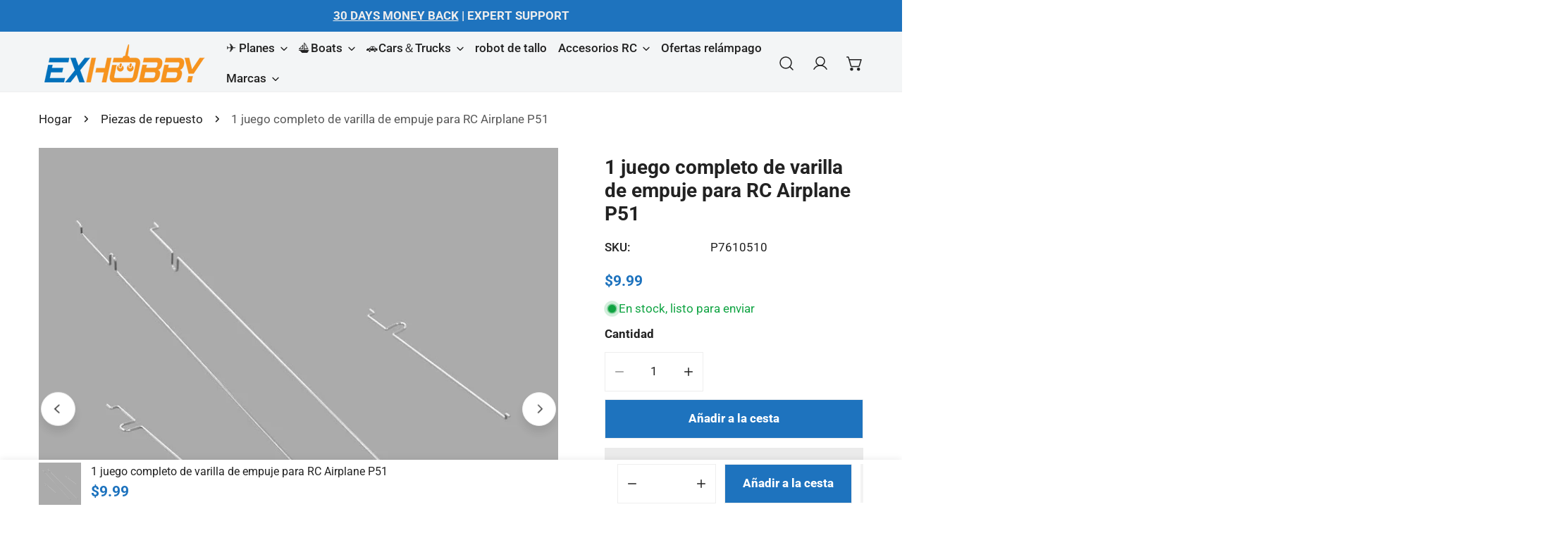

--- FILE ---
content_type: text/html; charset=utf-8
request_url: https://www.exhobby.com/es/products/1-set-push-rod-full-set-for-rc-airplane-p51-mustang-v2-new-version
body_size: 86682
content:


<!doctype html>
<html
  class="no-js"
  lang="es"
  
>
  <head>
    <meta charset="utf-8">
    <meta http-equiv="X-UA-Compatible" content="IE=edge">
    <meta name="viewport" content="width=device-width,initial-scale=1">
    <meta name="theme-color" content="">
    <link rel="canonical" href="https://www.exhobby.com/es/products/1-set-push-rod-full-set-for-rc-airplane-p51-mustang-v2-new-version">
    <link rel="preconnect" href="https://cdn.shopify.com" crossorigin><link rel="icon" type="image/png" href="//www.exhobby.com/cdn/shop/files/EXHOBBY-FF.jpg?crop=center&height=32&v=1721741452&width=32"><link rel="preconnect" href="https://fonts.shopifycdn.com" crossorigin>



  

    

    





    

    
    

<meta property="og:site_name" content="EXHOBBY LIMITED">
<meta property="og:url" content="https://www.exhobby.com/es/products/1-set-push-rod-full-set-for-rc-airplane-p51-mustang-v2-new-version">
<meta property="og:title" content="Repuestos de avión RC VOLANTEXRC: juego completo de varilla de empuje para avión RC P51">
<meta property="og:type" content="product">
<meta property="og:description" content="¡Envío gratis! 1 juego completo de varillas de empuje para control remoto Airlane 761-5 P51 Mustang. Piezas originales de aviones rc de fábrica, repuestos 100% nuevos, buena calidad | EXAFICIÓN"><meta property="og:image" content="http://www.exhobby.com/cdn/shop/files/761-8_f23f3238-ca08-4ead-8f3d-a868b6c79c90.jpg?v=1688191633">
  <meta property="og:image:secure_url" content="https://www.exhobby.com/cdn/shop/files/761-8_f23f3238-ca08-4ead-8f3d-a868b6c79c90.jpg?v=1688191633">
  <meta property="og:image:width" content="1000">
  <meta property="og:image:height" content="1000"><meta property="og:price:amount" content="9.99">
  <meta property="og:price:currency" content="USD"><meta name="twitter:site" content="@exhobby"><meta name="twitter:card" content="summary_large_image">
<meta name="twitter:title" content="Repuestos de avión RC VOLANTEXRC: juego completo de varilla de empuje para avión RC P51">
<meta name="twitter:description" content="¡Envío gratis! 1 juego completo de varillas de empuje para control remoto Airlane 761-5 P51 Mustang. Piezas originales de aviones rc de fábrica, repuestos 100% nuevos, buena calidad | EXAFICIÓN">

    
<style data-shopify>
    @font-face {
  font-family: Roboto;
  font-weight: 400;
  font-style: normal;
  font-display: swap;
  src: url("//www.exhobby.com/cdn/fonts/roboto/roboto_n4.2019d890f07b1852f56ce63ba45b2db45d852cba.woff2") format("woff2"),
       url("//www.exhobby.com/cdn/fonts/roboto/roboto_n4.238690e0007583582327135619c5f7971652fa9d.woff") format("woff");
}

    @font-face {
  font-family: Roboto;
  font-weight: 700;
  font-style: normal;
  font-display: swap;
  src: url("//www.exhobby.com/cdn/fonts/roboto/roboto_n7.f38007a10afbbde8976c4056bfe890710d51dec2.woff2") format("woff2"),
       url("//www.exhobby.com/cdn/fonts/roboto/roboto_n7.94bfdd3e80c7be00e128703d245c207769d763f9.woff") format("woff");
}

    @font-face {
  font-family: Roboto;
  font-weight: 700;
  font-style: normal;
  font-display: swap;
  src: url("//www.exhobby.com/cdn/fonts/roboto/roboto_n7.f38007a10afbbde8976c4056bfe890710d51dec2.woff2") format("woff2"),
       url("//www.exhobby.com/cdn/fonts/roboto/roboto_n7.94bfdd3e80c7be00e128703d245c207769d763f9.woff") format("woff");
}

    @font-face {
  font-family: Roboto;
  font-weight: 700;
  font-style: italic;
  font-display: swap;
  src: url("//www.exhobby.com/cdn/fonts/roboto/roboto_i7.7ccaf9410746f2c53340607c42c43f90a9005937.woff2") format("woff2"),
       url("//www.exhobby.com/cdn/fonts/roboto/roboto_i7.49ec21cdd7148292bffea74c62c0df6e93551516.woff") format("woff");
}

    @font-face {
  font-family: Roboto;
  font-weight: 400;
  font-style: italic;
  font-display: swap;
  src: url("//www.exhobby.com/cdn/fonts/roboto/roboto_i4.57ce898ccda22ee84f49e6b57ae302250655e2d4.woff2") format("woff2"),
       url("//www.exhobby.com/cdn/fonts/roboto/roboto_i4.b21f3bd061cbcb83b824ae8c7671a82587b264bf.woff") format("woff");
}

    @font-face {
  font-family: Roboto;
  font-weight: 700;
  font-style: italic;
  font-display: swap;
  src: url("//www.exhobby.com/cdn/fonts/roboto/roboto_i7.7ccaf9410746f2c53340607c42c43f90a9005937.woff2") format("woff2"),
       url("//www.exhobby.com/cdn/fonts/roboto/roboto_i7.49ec21cdd7148292bffea74c62c0df6e93551516.woff") format("woff");
}

    @font-face {
  font-family: Roboto;
  font-weight: 400;
  font-style: normal;
  font-display: swap;
  src: url("//www.exhobby.com/cdn/fonts/roboto/roboto_n4.2019d890f07b1852f56ce63ba45b2db45d852cba.woff2") format("woff2"),
       url("//www.exhobby.com/cdn/fonts/roboto/roboto_n4.238690e0007583582327135619c5f7971652fa9d.woff") format("woff");
}

  @font-face {
  font-family: Roboto;
  font-weight: 800;
  font-style: normal;
  font-display: swap;
  src: url("//www.exhobby.com/cdn/fonts/roboto/roboto_n8.3ea3f404646c199d11ccbbb2edcc942a25a911b6.woff2") format("woff2"),
       url("//www.exhobby.com/cdn/fonts/roboto/roboto_n8.d1830b4b646f875ca2c2a09cc9eafaa033b10e2d.woff") format("woff");
}
@font-face {
  font-family: Roboto;
  font-weight: 500;
  font-style: normal;
  font-display: swap;
  src: url("//www.exhobby.com/cdn/fonts/roboto/roboto_n5.250d51708d76acbac296b0e21ede8f81de4e37aa.woff2") format("woff2"),
       url("//www.exhobby.com/cdn/fonts/roboto/roboto_n5.535e8c56f4cbbdea416167af50ab0ff1360a3949.woff") format("woff");
}
@font-face {
  font-family: Roboto;
  font-weight: 500;
  font-style: normal;
  font-display: swap;
  src: url("//www.exhobby.com/cdn/fonts/roboto/roboto_n5.250d51708d76acbac296b0e21ede8f81de4e37aa.woff2") format("woff2"),
       url("//www.exhobby.com/cdn/fonts/roboto/roboto_n5.535e8c56f4cbbdea416167af50ab0ff1360a3949.woff") format("woff");
}
@font-face {
  font-family: Roboto;
  font-weight: 700;
  font-style: normal;
  font-display: swap;
  src: url("//www.exhobby.com/cdn/fonts/roboto/roboto_n7.f38007a10afbbde8976c4056bfe890710d51dec2.woff2") format("woff2"),
       url("//www.exhobby.com/cdn/fonts/roboto/roboto_n7.94bfdd3e80c7be00e128703d245c207769d763f9.woff") format("woff");
}

    :root {
  		--animation-duration: 600ms;

  		--animation-fade-in-up: z-fade-in-up var(--animation-duration) cubic-bezier(0, 0, 0.3, 1) forwards;
  		--animation-fade-in-left: z-fade-in-left var(--animation-duration) cubic-bezier(0, 0, 0.3, 1) forwards;
  		--animation-fade-in-right: z-fade-in-right var(--animation-duration) cubic-bezier(0, 0, 0.3, 1) forwards;
  		--animation-fade-in-left-rtl: z-fade-in-left-rtl var(--animation-duration) cubic-bezier(0, 0, 0.3, 1) forwards;
  		--animation-fade-in-right-rtl: z-fade-in-right-rtl var(--animation-duration) cubic-bezier(0, 0, 0.3, 1) forwards;
  			--animation-fade-in: z-fade-in calc(var(--animation-duration) * 2) cubic-bezier(0, 0, 0.3, 1) forwards;
  		--animation-zoom-fade: z-zoom-fade var(--animation-duration) cubic-bezier(0, 0, 0.3, 1) forwards;

        --font-body-family: Roboto, sans-serif;
        --font-body-style: normal;
        --font-body-weight: 400;
        --font-body-weight-bolder: 700;
  		--font-menu-weight: 500;
  		--font-btn-weight: 800;

        --font-heading-family: Roboto, sans-serif;
        --font-heading-style: normal;
        --font-heading-weight: 400;
        --font-subheading-weight: 700;
        --font-pcard-title-weight: 500;

        
            --font-btn-family: Roboto, sans-serif;
        
        
            --font-menu-family: Roboto, sans-serif;
        

  		
            --font-subheading-family: Roboto, sans-serif;
        

        --navigation-transform:none;
        --btn-transform:none;
        --product-title-transform:none;
        --font-heading-transform:none;
        --font-mega-transform:none;
  		--font-subheading-transform: none;

        --font-body-scale: 1.1;
        --font-heading-scale: 0.9090909090909091;
  		--font-subheading-scale: 0.9090909090909091;
  		--font-mega-scale: 5.454545454545454;
  		--font-pcard-title-scale: 0.8181818181818182;
        --font-heading-spacing: 0px;
  		--font-subheading-spacing: 1px;

        --font-hxl-size: calc(var(--font-mega-scale) * 1rem);
  		--font-h0-size: calc(var(--font-heading-scale) * 4.8rem);
        --font-h1-size: calc(var(--font-heading-scale) * 4rem);
        --font-h2-size: calc(var(--font-heading-scale) * 3.4rem);
        --font-h3-size: calc(var(--font-heading-scale) * 2.8rem);
        --font-h4-size: calc(var(--font-heading-scale) * 2.2rem);
        --font-h5-size: calc(var(--font-heading-scale) * 1.8rem);
        --font-h6-size: calc(var(--font-heading-scale) * 1.6rem);
  		--font-subheading-size: calc(var(--font-subheading-scale) * 1.5rem);
  		--font-pcard-title-size: calc(var(--font-pcard-title-scale) * 1.5rem);

  		--font-heading-mobile-scale: 0.9090909090909091;

        --btn-height: 56px;
        --btn-rounded: 0px;

        --color-header-transparent-text: #fff;
        --color-cart-bubble: #ff8d00;
        --color-overlay-bg: #222222;
        --color-overlay-alpha: 64;
        --color-badge-sale: #c63e2c;
        --color-badge-soldout: #b7b7b7;
        --color-badge-hot: #c63e2c;
        --color-badge-new: #1d5904;

        --spacing-sections-desktop: 100px;
        --spacing-sections-mobile: 40px;
        --container-width: 1380px;
        --fluid-container-width: 1680px;
        --narrow-container-width: 880px;
        --fluid-offset: 5rem;
        --offset-margin: calc((100vw - var(--container-width)) / 2);
        --arrow-down: url(//www.exhobby.com/cdn/shop/t/119/assets/ar-down.svg?v=31605338494599912611735910585);
        --card-corner-radius: 0px;
        --color-swatch-radius: 50%;
        --color-swatch-size: 3.6rem;
        --column-gap-mobile: min(var(--column-gap,1.5rem));
        --header-padding-bottom-small: 2rem;
        --header-padding-bottom: 4rem;
        --header-padding-bottom-large: 6rem;
        --header-padding-bottom-mobile: 3.2rem;
    }

    

:root{
                --color-base-text: 34, 34, 34;
                --color-base-heading: 34, 34, 34;
                --color-base-primary: 34, 34, 34;
                --color-base-background-1: 255, 255, 255;
                --color-base-background-2: 240, 240, 240;
            }
            :root,.color-background-1, .tippy-box[data-theme~='color-background-1'] {
            --color-primary: #222222;
            --color-border: #eeeeee;
            --color-background: #ffffff;
            --color-text-body: #222222;
            --color-text-heading: #222222;
            --color-highlight: #e97750;
            --color-link: #222222;
            --color-link-hover: #222222;
            --color-bg-1: #ffffff;
            --color-bg-2: #f0f0f0;
            --color-btn-bg: #ff8d00;
            --color-btn-text: #ffffff;
            --color-btn-secondary-bg: #1e73be;
            --color-btn-secondary-border: #ededed;
            --color-btn-secondary-text: #ffffff;
            --color-btn-bg-hover: #222222;
            --color-btn-text-hover: #ffffff;
            --color-field-bg: #ffffff;
            --color-field-text: #222222;
            --color-field-text-rgb: 34, 34, 34;
            --color-tooltip-bg: #222222;
            --color-tooltip-text: #ffffff;
            --color-product-title: #222222;
            --color-product-price: #1e73be;
            --color-header-bg: #ffffff;
            --color-header-text: #222222;
            --color-menu-text: #222222;
            --color-menu-text-hover: #222222;
            --color-foreground: 34, 34, 34;
            --color-btn-before: #555555;
        }
       @media screen and (max-width: 767.98px) {
        body .md-down\:color-background-1 {
            --color-primary: #222222;
            --color-border: #eeeeee;
            --color-background: #ffffff;
            --color-text-body: #222222;
            --color-text-heading: #222222;
            --color-highlight: #e97750;
            --color-link: #222222;
            --color-link-hover: #222222;
            --color-bg-1: #ffffff;
            --color-bg-2: #f0f0f0;
            --color-btn-bg: #ff8d00;
            --color-btn-text: #ffffff;
            --color-btn-secondary-bg: #1e73be;
            --color-btn-secondary-border: #ededed;
            --color-btn-secondary-text: #ffffff;
            --color-btn-bg-hover: #222222;
            --color-btn-text-hover: #ffffff;
            --color-field-bg: #ffffff;
            --color-field-text: #222222;
            --color-field-text-rgb: 34, 34, 34;
            --color-tooltip-bg: #222222;
            --color-tooltip-text: #ffffff;
            --color-product-title: #222222;
            --color-product-price: #1e73be;
            --color-header-bg: #ffffff;
            --color-header-text: #222222;
            --color-menu-text: #222222;
            --color-menu-text-hover: #222222;
            --color-foreground: 34, 34, 34;
            --color-btn-before: #555555;
        }
       }
    

.color-background-2, .tippy-box[data-theme~='color-background-2'] {
            --color-primary: #1e73be;
            --color-border: #eeeeee;
            --color-background: #f3f5f6;
            --color-text-body: #222222;
            --color-text-heading: #222222;
            --color-highlight: #e97750;
            --color-link: #222222;
            --color-link-hover: #222222;
            --color-bg-1: #f3f5f6;
            --color-bg-2: #f6f6f6;
            --color-btn-bg: #ff8d00;
            --color-btn-text: #ffffff;
            --color-btn-secondary-bg: #1e73be;
            --color-btn-secondary-border: #ededed;
            --color-btn-secondary-text: #ffffff;
            --color-btn-bg-hover: #000000;
            --color-btn-text-hover: #ffffff;
            --color-field-bg: #ffffff;
            --color-field-text: #222222;
            --color-field-text-rgb: 34, 34, 34;
            --color-tooltip-bg: #222222;
            --color-tooltip-text: #ffffff;
            --color-product-title: #222222;
            --color-product-price: #1e73be;
            --color-header-bg: #f3f5f6;
            --color-header-text: #222222;
            --color-menu-text: #222222;
            --color-menu-text-hover: #222222;
            --color-foreground: 34, 34, 34;
            --color-btn-before: #333333;
        }
       @media screen and (max-width: 767.98px) {
        body .md-down\:color-background-2 {
            --color-primary: #1e73be;
            --color-border: #eeeeee;
            --color-background: #f3f5f6;
            --color-text-body: #222222;
            --color-text-heading: #222222;
            --color-highlight: #e97750;
            --color-link: #222222;
            --color-link-hover: #222222;
            --color-bg-1: #f3f5f6;
            --color-bg-2: #f6f6f6;
            --color-btn-bg: #ff8d00;
            --color-btn-text: #ffffff;
            --color-btn-secondary-bg: #1e73be;
            --color-btn-secondary-border: #ededed;
            --color-btn-secondary-text: #ffffff;
            --color-btn-bg-hover: #000000;
            --color-btn-text-hover: #ffffff;
            --color-field-bg: #ffffff;
            --color-field-text: #222222;
            --color-field-text-rgb: 34, 34, 34;
            --color-tooltip-bg: #222222;
            --color-tooltip-text: #ffffff;
            --color-product-title: #222222;
            --color-product-price: #1e73be;
            --color-header-bg: #f3f5f6;
            --color-header-text: #222222;
            --color-menu-text: #222222;
            --color-menu-text-hover: #222222;
            --color-foreground: 34, 34, 34;
            --color-btn-before: #333333;
        }
       }
    

.color-inverse, .tippy-box[data-theme~='color-inverse'] {
            --color-primary: #222222;
            --color-border: #ffffff;
            --color-background: #222222;
            --color-text-body: #ffffff;
            --color-text-heading: #ffffff;
            --color-highlight: #e97750;
            --color-link: #ffffff;
            --color-link-hover: #ffffff;
            --color-bg-1: #222222;
            --color-bg-2: #111111;
            --color-btn-bg: #ffffff;
            --color-btn-text: #222222;
            --color-btn-secondary-bg: #ededed;
            --color-btn-secondary-border: #ededed;
            --color-btn-secondary-text: #222222;
            --color-btn-bg-hover: #f2f2f2;
            --color-btn-text-hover: #222222;
            --color-field-bg: #ffffff;
            --color-field-text: #222222;
            --color-field-text-rgb: 34, 34, 34;
            --color-tooltip-bg: #ffffff;
            --color-tooltip-text: #222222;
            --color-product-title: #ffffff;
            --color-product-price: #ffffff;
            --color-header-bg: #222222;
            --color-header-text: #ffffff;
            --color-menu-text: #ffffff;
            --color-menu-text-hover: #ffffff;
            --color-foreground: 255, 255, 255;
            --color-btn-before: #ffffff;
        }
       @media screen and (max-width: 767.98px) {
        body .md-down\:color-inverse {
            --color-primary: #222222;
            --color-border: #ffffff;
            --color-background: #222222;
            --color-text-body: #ffffff;
            --color-text-heading: #ffffff;
            --color-highlight: #e97750;
            --color-link: #ffffff;
            --color-link-hover: #ffffff;
            --color-bg-1: #222222;
            --color-bg-2: #111111;
            --color-btn-bg: #ffffff;
            --color-btn-text: #222222;
            --color-btn-secondary-bg: #ededed;
            --color-btn-secondary-border: #ededed;
            --color-btn-secondary-text: #222222;
            --color-btn-bg-hover: #f2f2f2;
            --color-btn-text-hover: #222222;
            --color-field-bg: #ffffff;
            --color-field-text: #222222;
            --color-field-text-rgb: 34, 34, 34;
            --color-tooltip-bg: #ffffff;
            --color-tooltip-text: #222222;
            --color-product-title: #ffffff;
            --color-product-price: #ffffff;
            --color-header-bg: #222222;
            --color-header-text: #ffffff;
            --color-menu-text: #ffffff;
            --color-menu-text-hover: #ffffff;
            --color-foreground: 255, 255, 255;
            --color-btn-before: #ffffff;
        }
       }
    

.color-accent, .tippy-box[data-theme~='color-accent'] {
            --color-primary: #222222;
            --color-border: #ffffff;
            --color-background: #222222;
            --color-text-body: #ffffff;
            --color-text-heading: #ffffff;
            --color-highlight: #e97750;
            --color-link: #ffffff;
            --color-link-hover: #ffffff;
            --color-bg-1: #222222;
            --color-bg-2: #222222;
            --color-btn-bg: #ffffff;
            --color-btn-text: #222222;
            --color-btn-secondary-bg: #ededed;
            --color-btn-secondary-border: #ededed;
            --color-btn-secondary-text: #222222;
            --color-btn-bg-hover: #ffffff;
            --color-btn-text-hover: #222222;
            --color-field-bg: #ffffff;
            --color-field-text: #222222;
            --color-field-text-rgb: 34, 34, 34;
            --color-tooltip-bg: #ffffff;
            --color-tooltip-text: #222222;
            --color-product-title: #ffffff;
            --color-product-price: #ffffff;
            --color-header-bg: #222222;
            --color-header-text: #ffffff;
            --color-menu-text: #ffffff;
            --color-menu-text-hover: #ffffff;
            --color-foreground: 255, 255, 255;
            --color-btn-before: #ffffff;
        }
       @media screen and (max-width: 767.98px) {
        body .md-down\:color-accent {
            --color-primary: #222222;
            --color-border: #ffffff;
            --color-background: #222222;
            --color-text-body: #ffffff;
            --color-text-heading: #ffffff;
            --color-highlight: #e97750;
            --color-link: #ffffff;
            --color-link-hover: #ffffff;
            --color-bg-1: #222222;
            --color-bg-2: #222222;
            --color-btn-bg: #ffffff;
            --color-btn-text: #222222;
            --color-btn-secondary-bg: #ededed;
            --color-btn-secondary-border: #ededed;
            --color-btn-secondary-text: #222222;
            --color-btn-bg-hover: #ffffff;
            --color-btn-text-hover: #222222;
            --color-field-bg: #ffffff;
            --color-field-text: #222222;
            --color-field-text-rgb: 34, 34, 34;
            --color-tooltip-bg: #ffffff;
            --color-tooltip-text: #222222;
            --color-product-title: #ffffff;
            --color-product-price: #ffffff;
            --color-header-bg: #222222;
            --color-header-text: #ffffff;
            --color-menu-text: #ffffff;
            --color-menu-text-hover: #ffffff;
            --color-foreground: 255, 255, 255;
            --color-btn-before: #ffffff;
        }
       }
    

.color-scheme-bc4a096f-47f9-4141-9ef7-6cfa59db2227, .tippy-box[data-theme~='color-scheme-bc4a096f-47f9-4141-9ef7-6cfa59db2227'] {
            --color-primary: #ffffff;
            --color-border: #ededed;
            --color-background: #444444;
            --color-text-body: #ffffff;
            --color-text-heading: #ffffff;
            --color-highlight: #e97750;
            --color-link: #ffffff;
            --color-link-hover: #ffffff;
            --color-bg-1: #444444;
            --color-bg-2: #f6f3ee;
            --color-btn-bg: #ffffff;
            --color-btn-text: #444444;
            --color-btn-secondary-bg: #ededed;
            --color-btn-secondary-border: #ededed;
            --color-btn-secondary-text: #444444;
            --color-btn-bg-hover: #000000;
            --color-btn-text-hover: #ffffff;
            --color-field-bg: #ffffff;
            --color-field-text: #444444;
            --color-field-text-rgb: 68, 68, 68;
            --color-tooltip-bg: #444444;
            --color-tooltip-text: #ffffff;
            --color-product-title: #ffffff;
            --color-product-price: #444444;
            --color-header-bg: #444444;
            --color-header-text: #ffffff;
            --color-menu-text: #ffffff;
            --color-menu-text-hover: #ffffff;
            --color-foreground: 255, 255, 255;
            --color-btn-before: #333333;
        }
       @media screen and (max-width: 767.98px) {
        body .md-down\:color-scheme-bc4a096f-47f9-4141-9ef7-6cfa59db2227 {
            --color-primary: #ffffff;
            --color-border: #ededed;
            --color-background: #444444;
            --color-text-body: #ffffff;
            --color-text-heading: #ffffff;
            --color-highlight: #e97750;
            --color-link: #ffffff;
            --color-link-hover: #ffffff;
            --color-bg-1: #444444;
            --color-bg-2: #f6f3ee;
            --color-btn-bg: #ffffff;
            --color-btn-text: #444444;
            --color-btn-secondary-bg: #ededed;
            --color-btn-secondary-border: #ededed;
            --color-btn-secondary-text: #444444;
            --color-btn-bg-hover: #000000;
            --color-btn-text-hover: #ffffff;
            --color-field-bg: #ffffff;
            --color-field-text: #444444;
            --color-field-text-rgb: 68, 68, 68;
            --color-tooltip-bg: #444444;
            --color-tooltip-text: #ffffff;
            --color-product-title: #ffffff;
            --color-product-price: #444444;
            --color-header-bg: #444444;
            --color-header-text: #ffffff;
            --color-menu-text: #ffffff;
            --color-menu-text-hover: #ffffff;
            --color-foreground: 255, 255, 255;
            --color-btn-before: #333333;
        }
       }
    

.color-scheme-6c3cb7bc-c3b2-44a7-8b61-25c7547e8185, .tippy-box[data-theme~='color-scheme-6c3cb7bc-c3b2-44a7-8b61-25c7547e8185'] {
            --color-primary: #444444;
            --color-border: #ededed;
            --color-background: #d4e4eb;
            --color-text-body: #444444;
            --color-text-heading: #444444;
            --color-highlight: #e97750;
            --color-link: #444444;
            --color-link-hover: #444444;
            --color-bg-1: #d4e4eb;
            --color-bg-2: #f6f3ee;
            --color-btn-bg: #444444;
            --color-btn-text: #ffffff;
            --color-btn-secondary-bg: #ededed;
            --color-btn-secondary-border: #ededed;
            --color-btn-secondary-text: #444444;
            --color-btn-bg-hover: #000000;
            --color-btn-text-hover: #ffffff;
            --color-field-bg: #ffffff;
            --color-field-text: #444444;
            --color-field-text-rgb: 68, 68, 68;
            --color-tooltip-bg: #444444;
            --color-tooltip-text: #ffffff;
            --color-product-title: #444444;
            --color-product-price: #444444;
            --color-header-bg: #d4e4eb;
            --color-header-text: #444444;
            --color-menu-text: #444444;
            --color-menu-text-hover: #444444;
            --color-foreground: 68, 68, 68;
            --color-btn-before: #333333;
        }
       @media screen and (max-width: 767.98px) {
        body .md-down\:color-scheme-6c3cb7bc-c3b2-44a7-8b61-25c7547e8185 {
            --color-primary: #444444;
            --color-border: #ededed;
            --color-background: #d4e4eb;
            --color-text-body: #444444;
            --color-text-heading: #444444;
            --color-highlight: #e97750;
            --color-link: #444444;
            --color-link-hover: #444444;
            --color-bg-1: #d4e4eb;
            --color-bg-2: #f6f3ee;
            --color-btn-bg: #444444;
            --color-btn-text: #ffffff;
            --color-btn-secondary-bg: #ededed;
            --color-btn-secondary-border: #ededed;
            --color-btn-secondary-text: #444444;
            --color-btn-bg-hover: #000000;
            --color-btn-text-hover: #ffffff;
            --color-field-bg: #ffffff;
            --color-field-text: #444444;
            --color-field-text-rgb: 68, 68, 68;
            --color-tooltip-bg: #444444;
            --color-tooltip-text: #ffffff;
            --color-product-title: #444444;
            --color-product-price: #444444;
            --color-header-bg: #d4e4eb;
            --color-header-text: #444444;
            --color-menu-text: #444444;
            --color-menu-text-hover: #444444;
            --color-foreground: 68, 68, 68;
            --color-btn-before: #333333;
        }
       }
    

.color-scheme-cd86e7e6-de2f-48b8-a41b-9e9c750ce36e, .tippy-box[data-theme~='color-scheme-cd86e7e6-de2f-48b8-a41b-9e9c750ce36e'] {
            --color-primary: #444444;
            --color-border: #ededed;
            --color-background: #ede1da;
            --color-text-body: #444444;
            --color-text-heading: #444444;
            --color-highlight: #e97750;
            --color-link: #444444;
            --color-link-hover: #444444;
            --color-bg-1: #ede1da;
            --color-bg-2: #ffffff;
            --color-btn-bg: #444444;
            --color-btn-text: #ffffff;
            --color-btn-secondary-bg: #ededed;
            --color-btn-secondary-border: #ededed;
            --color-btn-secondary-text: #444444;
            --color-btn-bg-hover: #000000;
            --color-btn-text-hover: #ffffff;
            --color-field-bg: #ffffff;
            --color-field-text: #444444;
            --color-field-text-rgb: 68, 68, 68;
            --color-tooltip-bg: #444444;
            --color-tooltip-text: #ffffff;
            --color-product-title: #444444;
            --color-product-price: #444444;
            --color-header-bg: #ede1da;
            --color-header-text: #444444;
            --color-menu-text: #444444;
            --color-menu-text-hover: #444444;
            --color-foreground: 68, 68, 68;
            --color-btn-before: #333333;
        }
       @media screen and (max-width: 767.98px) {
        body .md-down\:color-scheme-cd86e7e6-de2f-48b8-a41b-9e9c750ce36e {
            --color-primary: #444444;
            --color-border: #ededed;
            --color-background: #ede1da;
            --color-text-body: #444444;
            --color-text-heading: #444444;
            --color-highlight: #e97750;
            --color-link: #444444;
            --color-link-hover: #444444;
            --color-bg-1: #ede1da;
            --color-bg-2: #ffffff;
            --color-btn-bg: #444444;
            --color-btn-text: #ffffff;
            --color-btn-secondary-bg: #ededed;
            --color-btn-secondary-border: #ededed;
            --color-btn-secondary-text: #444444;
            --color-btn-bg-hover: #000000;
            --color-btn-text-hover: #ffffff;
            --color-field-bg: #ffffff;
            --color-field-text: #444444;
            --color-field-text-rgb: 68, 68, 68;
            --color-tooltip-bg: #444444;
            --color-tooltip-text: #ffffff;
            --color-product-title: #444444;
            --color-product-price: #444444;
            --color-header-bg: #ede1da;
            --color-header-text: #444444;
            --color-menu-text: #444444;
            --color-menu-text-hover: #444444;
            --color-foreground: 68, 68, 68;
            --color-btn-before: #333333;
        }
       }
    

.color-scheme-2decda75-2865-45aa-b5b2-b786ea87004a, .tippy-box[data-theme~='color-scheme-2decda75-2865-45aa-b5b2-b786ea87004a'] {
            --color-primary: #444444;
            --color-border: #ededed;
            --color-background: #c5d3d1;
            --color-text-body: #444444;
            --color-text-heading: #444444;
            --color-highlight: #e97750;
            --color-link: #444444;
            --color-link-hover: #444444;
            --color-bg-1: #c5d3d1;
            --color-bg-2: #f6f3ee;
            --color-btn-bg: #444444;
            --color-btn-text: #ffffff;
            --color-btn-secondary-bg: #ededed;
            --color-btn-secondary-border: #ededed;
            --color-btn-secondary-text: #444444;
            --color-btn-bg-hover: #000000;
            --color-btn-text-hover: #ffffff;
            --color-field-bg: #ffffff;
            --color-field-text: #444444;
            --color-field-text-rgb: 68, 68, 68;
            --color-tooltip-bg: #444444;
            --color-tooltip-text: #ffffff;
            --color-product-title: #444444;
            --color-product-price: #444444;
            --color-header-bg: #c5d3d1;
            --color-header-text: #444444;
            --color-menu-text: #444444;
            --color-menu-text-hover: #444444;
            --color-foreground: 68, 68, 68;
            --color-btn-before: #333333;
        }
       @media screen and (max-width: 767.98px) {
        body .md-down\:color-scheme-2decda75-2865-45aa-b5b2-b786ea87004a {
            --color-primary: #444444;
            --color-border: #ededed;
            --color-background: #c5d3d1;
            --color-text-body: #444444;
            --color-text-heading: #444444;
            --color-highlight: #e97750;
            --color-link: #444444;
            --color-link-hover: #444444;
            --color-bg-1: #c5d3d1;
            --color-bg-2: #f6f3ee;
            --color-btn-bg: #444444;
            --color-btn-text: #ffffff;
            --color-btn-secondary-bg: #ededed;
            --color-btn-secondary-border: #ededed;
            --color-btn-secondary-text: #444444;
            --color-btn-bg-hover: #000000;
            --color-btn-text-hover: #ffffff;
            --color-field-bg: #ffffff;
            --color-field-text: #444444;
            --color-field-text-rgb: 68, 68, 68;
            --color-tooltip-bg: #444444;
            --color-tooltip-text: #ffffff;
            --color-product-title: #444444;
            --color-product-price: #444444;
            --color-header-bg: #c5d3d1;
            --color-header-text: #444444;
            --color-menu-text: #444444;
            --color-menu-text-hover: #444444;
            --color-foreground: 68, 68, 68;
            --color-btn-before: #333333;
        }
       }
    

.color-scheme-fcaebfc7-5916-4b13-b092-c835c69b831f, .tippy-box[data-theme~='color-scheme-fcaebfc7-5916-4b13-b092-c835c69b831f'] {
            --color-primary: #ffffff;
            --color-border: #ffffff;
            --color-background: #8b4028;
            --color-text-body: #ffffff;
            --color-text-heading: #ffffff;
            --color-highlight: #e97750;
            --color-link: #ffffff;
            --color-link-hover: #ffffff;
            --color-bg-1: #8b4028;
            --color-bg-2: #f6f3ee;
            --color-btn-bg: #ffffff;
            --color-btn-text: #333333;
            --color-btn-secondary-bg: #ededed;
            --color-btn-secondary-border: #ededed;
            --color-btn-secondary-text: #333333;
            --color-btn-bg-hover: #000000;
            --color-btn-text-hover: #ffffff;
            --color-field-bg: #ffffff;
            --color-field-text: #333333;
            --color-field-text-rgb: 51, 51, 51;
            --color-tooltip-bg: #333333;
            --color-tooltip-text: #ffffff;
            --color-product-title: #ffffff;
            --color-product-price: #333333;
            --color-header-bg: #8b4028;
            --color-header-text: #ffffff;
            --color-menu-text: #ffffff;
            --color-menu-text-hover: #ffffff;
            --color-foreground: 255, 255, 255;
            --color-btn-before: #333333;
        }
       @media screen and (max-width: 767.98px) {
        body .md-down\:color-scheme-fcaebfc7-5916-4b13-b092-c835c69b831f {
            --color-primary: #ffffff;
            --color-border: #ffffff;
            --color-background: #8b4028;
            --color-text-body: #ffffff;
            --color-text-heading: #ffffff;
            --color-highlight: #e97750;
            --color-link: #ffffff;
            --color-link-hover: #ffffff;
            --color-bg-1: #8b4028;
            --color-bg-2: #f6f3ee;
            --color-btn-bg: #ffffff;
            --color-btn-text: #333333;
            --color-btn-secondary-bg: #ededed;
            --color-btn-secondary-border: #ededed;
            --color-btn-secondary-text: #333333;
            --color-btn-bg-hover: #000000;
            --color-btn-text-hover: #ffffff;
            --color-field-bg: #ffffff;
            --color-field-text: #333333;
            --color-field-text-rgb: 51, 51, 51;
            --color-tooltip-bg: #333333;
            --color-tooltip-text: #ffffff;
            --color-product-title: #ffffff;
            --color-product-price: #333333;
            --color-header-bg: #8b4028;
            --color-header-text: #ffffff;
            --color-menu-text: #ffffff;
            --color-menu-text-hover: #ffffff;
            --color-foreground: 255, 255, 255;
            --color-btn-before: #333333;
        }
       }
    

.color-scheme-f0d5e29d-3ca0-40c2-94e4-bfe5dbcc38cc, .tippy-box[data-theme~='color-scheme-f0d5e29d-3ca0-40c2-94e4-bfe5dbcc38cc'] {
            --color-primary: #1e73be;
            --color-border: #eeeeee;
            --color-background: #1e73be;
            --color-text-body: #ededed;
            --color-text-heading: #ffffff;
            --color-highlight: #e97750;
            --color-link: #ededed;
            --color-link-hover: #ededed;
            --color-bg-1: #1e73be;
            --color-bg-2: #f0f0f0;
            --color-btn-bg: #ff8d00;
            --color-btn-text: #ffffff;
            --color-btn-secondary-bg: #1e73be;
            --color-btn-secondary-border: #ededed;
            --color-btn-secondary-text: #ffffff;
            --color-btn-bg-hover: #222222;
            --color-btn-text-hover: #ffffff;
            --color-field-bg: #ffffff;
            --color-field-text: #222222;
            --color-field-text-rgb: 34, 34, 34;
            --color-tooltip-bg: #222222;
            --color-tooltip-text: #ffffff;
            --color-product-title: #ffffff;
            --color-product-price: #1e73be;
            --color-header-bg: #1e73be;
            --color-header-text: #ededed;
            --color-menu-text: #ededed;
            --color-menu-text-hover: #ededed;
            --color-foreground: 237, 237, 237;
            --color-btn-before: #555555;
        }
       @media screen and (max-width: 767.98px) {
        body .md-down\:color-scheme-f0d5e29d-3ca0-40c2-94e4-bfe5dbcc38cc {
            --color-primary: #1e73be;
            --color-border: #eeeeee;
            --color-background: #1e73be;
            --color-text-body: #ededed;
            --color-text-heading: #ffffff;
            --color-highlight: #e97750;
            --color-link: #ededed;
            --color-link-hover: #ededed;
            --color-bg-1: #1e73be;
            --color-bg-2: #f0f0f0;
            --color-btn-bg: #ff8d00;
            --color-btn-text: #ffffff;
            --color-btn-secondary-bg: #1e73be;
            --color-btn-secondary-border: #ededed;
            --color-btn-secondary-text: #ffffff;
            --color-btn-bg-hover: #222222;
            --color-btn-text-hover: #ffffff;
            --color-field-bg: #ffffff;
            --color-field-text: #222222;
            --color-field-text-rgb: 34, 34, 34;
            --color-tooltip-bg: #222222;
            --color-tooltip-text: #ffffff;
            --color-product-title: #ffffff;
            --color-product-price: #1e73be;
            --color-header-bg: #1e73be;
            --color-header-text: #ededed;
            --color-menu-text: #ededed;
            --color-menu-text-hover: #ededed;
            --color-foreground: 237, 237, 237;
            --color-btn-before: #555555;
        }
       }
    
    body, .color-background-1, .color-background-2, .color-inverse, .color-accent, .color-scheme-bc4a096f-47f9-4141-9ef7-6cfa59db2227, .color-scheme-6c3cb7bc-c3b2-44a7-8b61-25c7547e8185, .color-scheme-cd86e7e6-de2f-48b8-a41b-9e9c750ce36e, .color-scheme-2decda75-2865-45aa-b5b2-b786ea87004a, .color-scheme-fcaebfc7-5916-4b13-b092-c835c69b831f, .color-scheme-f0d5e29d-3ca0-40c2-94e4-bfe5dbcc38cc {
        color: var(--color-text-body);
        background-color: var(--color-background);
    }
    @media screen and (max-width: 767.98px) {
        .md-down\:color-background-1, .md-down\:color-background-2, .md-down\:color-inverse, .md-down\:color-accent, .md-down\:color-scheme-bc4a096f-47f9-4141-9ef7-6cfa59db2227, .md-down\:color-scheme-6c3cb7bc-c3b2-44a7-8b61-25c7547e8185, .md-down\:color-scheme-cd86e7e6-de2f-48b8-a41b-9e9c750ce36e, .md-down\:color-scheme-2decda75-2865-45aa-b5b2-b786ea87004a, .md-down\:color-scheme-fcaebfc7-5916-4b13-b092-c835c69b831f, .md-down\:color-scheme-f0d5e29d-3ca0-40c2-94e4-bfe5dbcc38cc {
            color: var(--color-text-body);
            background-color: var(--color-background);
        }
    }
    *,
    *::before,
    *::after {
        box-sizing: border-box;
    }
    html {
        font-size: calc(var(--font-body-scale) * 62.5%);
    }
    body {
        min-height: 100%;
        font-size: 1.5rem;
        margin: 0;
        font-family: var(--font-body-family);
        font-style: var(--font-body-style);
        font-weight: var(--font-body-weight);
        -webkit-font-smoothing: antialiased;
        -moz-osx-font-smoothing: grayscale;
        line-height: calc(1 + 0.6 / var(--font-body-scale));
        --font-body-size: 1.5rem;
    }
    h1, h2, h3, h4, h5, h6, .h1, .h2, .h3, .h4, .h5, .h6, .h0, .h-xl {
        font-family: var(--font-heading-family);
        font-style: var(--font-heading-style);
        font-weight: var(--font-heading-weight);
        text-transform: var(--font-heading-transform);
        color: var(--color-text-heading);
        line-height: calc(1 + 0.2 / max(1, var(--font-heading-scale)));
        letter-spacing: var(--font-heading-spacing, 0px);
        word-break: break-word;
        margin: 0 0 1.2rem;
    }
  .h-xl {
  		text-transform: var(--font-mega-transform, unset);
  }
  @media (max-width: 639px) {
  	h1, h2, h3, h4, h5, h6, .h1, .h2, .h3, .h4, .h5, .h6, .h0, .h-xl {
  		line-height: calc(1 + 0.2 / max(1, var(--font-heading-mobile-scale)));
  	}
  }
    .h-xl {
        font-size: calc(var(--font-mega-scale) * var(--font-heading-mobile-scale) * 0.8rem);
    }
    .h0 {
        font-size: calc(var(--font-heading-mobile-scale) * var(--font-h0-size));
    }
    h1,.h1 {
        font-size: calc(var(--font-heading-mobile-scale) * var(--font-h1-size));
    }
    h2,.h2 {
        font-size: calc(var(--font-heading-mobile-scale) * var(--font-h2-size));
    }
    h3,.h3 {
        font-size: calc(var(--font-heading-mobile-scale) * var(--font-h3-size));
    }
    h4,.h4 {
        font-size: calc(var(--font-heading-mobile-scale) * var(--font-h4-size));
    }
    h5,.h5 {
        font-size: calc(var(--font-heading-mobile-scale) * 1.8rem);
    }
    h6,.h6 {
        font-size: calc(var(--font-heading-scale) * 1.6rem);
    }
    @media (min-width: 1024px) {
      .h-xl {
        font-size: calc(var(--font-hxl-size) * 0.7);
      }
      .h0 {
        font-size: calc(var(--font-h0-size) * 0.7);
      }
      h1, .h1 {
        font-size: calc(var(--font-h1-size) * 0.7);
      }
      h2, .h2 {
        font-size: calc(var(--font-h2-size) * 0.7);
      }
    }
    @media (min-width: 1280px) {
        .h-xl {
            font-size: var(--font-hxl-size);
        }
        .h0 {
            font-size: var(--font-h0-size);
        }
        h1, .h1 {
            font-size: var(--font-h1-size);
        }
        h2, .h2 {
            font-size: var(--font-h2-size);
        }
        h3, .h3 {
            font-size: var(--font-h3-size);
        }
        h4, .h4 {
            font-size: var(--font-h4-size);
        }
        h5, .h5 {
            font-size: var(--font-h5-size);
        }
        h6, .h6 {
            font-size: var(--font-h6-size);
        }
    }

    .flickity-button,
    [template],
    .hidden,
    .tooltip,
    [data-aria-hidden=true],
    [hidden], .critical-hidden,
    .site-header .critical-hidden, .topbar .critical-hidden, .announcement-bar .critical-hidden {
        display: none
    }
    .flex {
        display: flex;
    }
    [style*="--aspect-ratio"] {
        position: relative;
        overflow: hidden;
    }
    [style*="--aspect-ratio"]:before {
        content: "";
        height: 0;
        display: block;
        padding-top: calc(100%/(0 + var(--aspect-ratio, 16/9)));
    }
    [style*="--aspect-ratio"]>:first-child {
        top: 0;
        right: 0;
        bottom: 0;
        left: 0;
        position: absolute!important;
        object-fit: cover;
        width: 100%;
        height: 100%;
    }
    @media (max-width: 639px) {
        [style*="--aspect-ratio"]:before {
            padding-top: calc(100%/(0 + var(--aspect-ratio-mobile, var(--aspect-ratio, 16/9))));
        }
    }
    .overflow-hidden {
        overflow: hidden;
    }
    .content-visibility-auto {
        content-visibility: auto;
    }
    .h-full {
        height: 100%;
    }
    .w-full {
        width: 100%;
    }
    @media (max-width: 1440px) {
        .container-fluid .flickity-wrapper:not(.flickity-controls-group) .flickity-button.previous {
            left: calc(var(--button-size) + (1rem - var(--column-gap, 3rem) / 2)) !important;
        }
        .container-fluid .flickity-wrapper:not(.flickity-controls-group) .flickity-button.next {
            right: calc(var(--button-size) + (1rem - var(--column-gap, 3rem) / 2)) !important;
        }
    }
    .spr-container .spr-header-title {
        font-size: var(--font-h2-size);
    }

    @media (max-width: 639px) {
        .spr-container .spr-header-title {
            font-size: calc(var(--font-heading-mobile-scale) * 3.4rem);
        }
        :root {
            --color-swatch-size: 4.4rem;
        }
    }
    
</style>

    <link href="//www.exhobby.com/cdn/shop/t/119/assets/theme.css?v=158982080022698841201735910585" rel="stylesheet" type="text/css" media="all" />
    <link href="//www.exhobby.com/cdn/shop/t/119/assets/base.css?v=3517047598558109121735910585" rel="stylesheet" type="text/css" media="all" />
    <link href="//www.exhobby.com/cdn/shop/t/119/assets/grid.css?v=913245138577777111735910585" rel="stylesheet" type="text/css" media="all" />
    <link href="//www.exhobby.com/cdn/shop/t/119/assets/components.css?v=174505338362115127851735910585" rel="stylesheet" type="text/css" media="all" />

    <link
      rel="preload"
      href="//www.exhobby.com/cdn/shop/t/119/assets/non-critical.css?v=149497915044068732211735910585"
      as="style"
      onload="this.onload=null;this.rel='stylesheet';"
    >
    <link
      rel="preload"
      href="//www.exhobby.com/cdn/shop/t/119/assets/flickity-component.css?v=46971453657836025381735910585"
      as="style"
      onload="this.onload=null;this.rel='stylesheet';"
    >
    <link
      rel="preload"
      href="//www.exhobby.com/cdn/shop/t/119/assets/modal-component.css?v=52909933762003547871735910585"
      as="style"
      onload="this.onload=null;this.rel='stylesheet';"
    >
    <link
      rel="preload"
      href="//www.exhobby.com/cdn/shop/t/119/assets/drawer-component.css?v=150872408552405000701735910585"
      as="style"
      onload="this.onload=null;this.rel='stylesheet';"
    >

    <noscript>
      <link href="//www.exhobby.com/cdn/shop/t/119/assets/non-critical.css?v=149497915044068732211735910585" rel="stylesheet" type="text/css" media="all" />
      <link href="//www.exhobby.com/cdn/shop/t/119/assets/components.css?v=174505338362115127851735910585" rel="stylesheet" type="text/css" media="all" />
      <link href="//www.exhobby.com/cdn/shop/t/119/assets/flickity-component.css?v=46971453657836025381735910585" rel="stylesheet" type="text/css" media="all" />
      <link href="//www.exhobby.com/cdn/shop/t/119/assets/modal-component.css?v=52909933762003547871735910585" rel="stylesheet" type="text/css" media="all" />
      <link href="//www.exhobby.com/cdn/shop/t/119/assets/drawer-component.css?v=150872408552405000701735910585" rel="stylesheet" type="text/css" media="all" />
      
    </noscript>
    <script src="//www.exhobby.com/cdn/shop/t/119/assets/vendor.js?v=97358944675225969581735910585" defer="defer"></script>
    <script src="//www.exhobby.com/cdn/shop/t/119/assets/global.js?v=65735016982870711031735910585" defer="defer"></script>
    <script src="//www.exhobby.com/cdn/shop/t/119/assets/lazy-image.js?v=68169924899378488731735910585" defer="defer"></script>
    <script src="//www.exhobby.com/cdn/shop/t/119/assets/product-form.js?v=68558647864151845361735910585" defer="defer"></script><script src="//www.exhobby.com/cdn/shop/t/119/assets/cart-recommendations.js?v=169203541850390207861735910585" defer="defer"></script><script>
      document.documentElement.className = document.documentElement.className.replace('no-js', 'js');
    </script>

<script>
  try {
    const urlsToDefer = [
      "code.tidio.co",
      "connect.facebook.net",
      "/wpm/",
      "yotpo.com",
      "analytics.tiktok.com",
      "vitals.app",
      "google-analytics.com",
      "shopify.com/extensions/",
      "tidiochat.com",
      "pinimg.com",
      "klaviyo.com"
    ];

    const observer = new MutationObserver((mutations) => {
      mutations.forEach(({ addedNodes }) => {
        addedNodes.forEach((node) => {
          if (node.nodeType === 1 && node.tagName === 'SCRIPT' && !window.stopLazyJs) {
            if (urlsToDefer.some(url => node.src.includes(url))) {
              let url = node.src;
              node.setAttribute("data-src111", url);
              node.removeAttribute("src");
            }
          }
        });
      });
    });

    observer.observe(document.documentElement, { childList: true, subtree: true });
  } catch (e) {}
</script>











  <script>window.performance && window.performance.mark && window.performance.mark('shopify.content_for_header.start');</script><meta id="shopify-digital-wallet" name="shopify-digital-wallet" content="/53849718974/digital_wallets/dialog">
<meta name="shopify-checkout-api-token" content="79358968172d3f1f889599a34c82a2d2">
<meta id="in-context-paypal-metadata" data-shop-id="53849718974" data-venmo-supported="false" data-environment="production" data-locale="es_ES" data-paypal-v4="true" data-currency="USD">
<link rel="alternate" hreflang="x-default" href="https://www.exhobby.com/products/1-set-push-rod-full-set-for-rc-airplane-p51-mustang-v2-new-version">
<link rel="alternate" hreflang="en" href="https://www.exhobby.com/products/1-set-push-rod-full-set-for-rc-airplane-p51-mustang-v2-new-version">
<link rel="alternate" hreflang="es" href="https://www.exhobby.com/es/products/1-set-push-rod-full-set-for-rc-airplane-p51-mustang-v2-new-version">
<link rel="alternate" hreflang="ja-JP" href="https://jp.exhobby.com/products/1-set-push-rod-full-set-for-rc-airplane-p51-mustang-v2-new-version">
<link rel="alternate" hreflang="en-CA" href="https://ca.exhobby.com/products/1-set-push-rod-full-set-for-rc-airplane-p51-mustang-v2-new-version">
<link rel="alternate" hreflang="fr-CA" href="https://ca.exhobby.com/fr/products/1-set-push-rod-full-set-for-rc-airplane-p51-mustang-v2-new-version">
<link rel="alternate" hreflang="en-GB" href="https://uk.exhobby.com/products/1-set-push-rod-full-set-for-rc-airplane-p51-mustang-v2-new-version">
<link rel="alternate" hreflang="fr-GB" href="https://uk.exhobby.com/fr/products/1-set-push-rod-full-set-for-rc-airplane-p51-mustang-v2-new-version">
<link rel="alternate" hreflang="en-DE" href="https://eu.exhobby.com/products/1-set-push-rod-full-set-for-rc-airplane-p51-mustang-v2-new-version">
<link rel="alternate" hreflang="de-DE" href="https://eu.exhobby.com/de/products/1-set-push-rod-full-set-for-rc-airplane-p51-mustang-v2-new-version">
<link rel="alternate" hreflang="fr-DE" href="https://eu.exhobby.com/fr/products/1-set-push-rod-full-set-for-rc-airplane-p51-mustang-v2-new-version">
<link rel="alternate" hreflang="es-DE" href="https://eu.exhobby.com/es/products/1-set-push-rod-full-set-for-rc-airplane-p51-mustang-v2-new-version">
<link rel="alternate" hreflang="it-DE" href="https://eu.exhobby.com/it/products/1-set-push-rod-full-set-for-rc-airplane-p51-mustang-v2-new-version">
<link rel="alternate" hreflang="pt-DE" href="https://eu.exhobby.com/pt-pt/products/1-set-push-rod-full-set-for-rc-airplane-p51-mustang-v2-new-version">
<link rel="alternate" hreflang="en-FR" href="https://eu.exhobby.com/products/1-set-push-rod-full-set-for-rc-airplane-p51-mustang-v2-new-version">
<link rel="alternate" hreflang="de-FR" href="https://eu.exhobby.com/de/products/1-set-push-rod-full-set-for-rc-airplane-p51-mustang-v2-new-version">
<link rel="alternate" hreflang="fr-FR" href="https://eu.exhobby.com/fr/products/1-set-push-rod-full-set-for-rc-airplane-p51-mustang-v2-new-version">
<link rel="alternate" hreflang="es-FR" href="https://eu.exhobby.com/es/products/1-set-push-rod-full-set-for-rc-airplane-p51-mustang-v2-new-version">
<link rel="alternate" hreflang="it-FR" href="https://eu.exhobby.com/it/products/1-set-push-rod-full-set-for-rc-airplane-p51-mustang-v2-new-version">
<link rel="alternate" hreflang="pt-FR" href="https://eu.exhobby.com/pt-pt/products/1-set-push-rod-full-set-for-rc-airplane-p51-mustang-v2-new-version">
<link rel="alternate" hreflang="en-ES" href="https://eu.exhobby.com/products/1-set-push-rod-full-set-for-rc-airplane-p51-mustang-v2-new-version">
<link rel="alternate" hreflang="de-ES" href="https://eu.exhobby.com/de/products/1-set-push-rod-full-set-for-rc-airplane-p51-mustang-v2-new-version">
<link rel="alternate" hreflang="fr-ES" href="https://eu.exhobby.com/fr/products/1-set-push-rod-full-set-for-rc-airplane-p51-mustang-v2-new-version">
<link rel="alternate" hreflang="es-ES" href="https://eu.exhobby.com/es/products/1-set-push-rod-full-set-for-rc-airplane-p51-mustang-v2-new-version">
<link rel="alternate" hreflang="it-ES" href="https://eu.exhobby.com/it/products/1-set-push-rod-full-set-for-rc-airplane-p51-mustang-v2-new-version">
<link rel="alternate" hreflang="pt-ES" href="https://eu.exhobby.com/pt-pt/products/1-set-push-rod-full-set-for-rc-airplane-p51-mustang-v2-new-version">
<link rel="alternate" hreflang="en-BE" href="https://eu.exhobby.com/products/1-set-push-rod-full-set-for-rc-airplane-p51-mustang-v2-new-version">
<link rel="alternate" hreflang="de-BE" href="https://eu.exhobby.com/de/products/1-set-push-rod-full-set-for-rc-airplane-p51-mustang-v2-new-version">
<link rel="alternate" hreflang="fr-BE" href="https://eu.exhobby.com/fr/products/1-set-push-rod-full-set-for-rc-airplane-p51-mustang-v2-new-version">
<link rel="alternate" hreflang="es-BE" href="https://eu.exhobby.com/es/products/1-set-push-rod-full-set-for-rc-airplane-p51-mustang-v2-new-version">
<link rel="alternate" hreflang="it-BE" href="https://eu.exhobby.com/it/products/1-set-push-rod-full-set-for-rc-airplane-p51-mustang-v2-new-version">
<link rel="alternate" hreflang="pt-BE" href="https://eu.exhobby.com/pt-pt/products/1-set-push-rod-full-set-for-rc-airplane-p51-mustang-v2-new-version">
<link rel="alternate" hreflang="en-PL" href="https://eu.exhobby.com/products/1-set-push-rod-full-set-for-rc-airplane-p51-mustang-v2-new-version">
<link rel="alternate" hreflang="de-PL" href="https://eu.exhobby.com/de/products/1-set-push-rod-full-set-for-rc-airplane-p51-mustang-v2-new-version">
<link rel="alternate" hreflang="fr-PL" href="https://eu.exhobby.com/fr/products/1-set-push-rod-full-set-for-rc-airplane-p51-mustang-v2-new-version">
<link rel="alternate" hreflang="es-PL" href="https://eu.exhobby.com/es/products/1-set-push-rod-full-set-for-rc-airplane-p51-mustang-v2-new-version">
<link rel="alternate" hreflang="it-PL" href="https://eu.exhobby.com/it/products/1-set-push-rod-full-set-for-rc-airplane-p51-mustang-v2-new-version">
<link rel="alternate" hreflang="pt-PL" href="https://eu.exhobby.com/pt-pt/products/1-set-push-rod-full-set-for-rc-airplane-p51-mustang-v2-new-version">
<link rel="alternate" hreflang="en-AT" href="https://eu.exhobby.com/products/1-set-push-rod-full-set-for-rc-airplane-p51-mustang-v2-new-version">
<link rel="alternate" hreflang="de-AT" href="https://eu.exhobby.com/de/products/1-set-push-rod-full-set-for-rc-airplane-p51-mustang-v2-new-version">
<link rel="alternate" hreflang="fr-AT" href="https://eu.exhobby.com/fr/products/1-set-push-rod-full-set-for-rc-airplane-p51-mustang-v2-new-version">
<link rel="alternate" hreflang="es-AT" href="https://eu.exhobby.com/es/products/1-set-push-rod-full-set-for-rc-airplane-p51-mustang-v2-new-version">
<link rel="alternate" hreflang="it-AT" href="https://eu.exhobby.com/it/products/1-set-push-rod-full-set-for-rc-airplane-p51-mustang-v2-new-version">
<link rel="alternate" hreflang="pt-AT" href="https://eu.exhobby.com/pt-pt/products/1-set-push-rod-full-set-for-rc-airplane-p51-mustang-v2-new-version">
<link rel="alternate" hreflang="en-IT" href="https://eu.exhobby.com/products/1-set-push-rod-full-set-for-rc-airplane-p51-mustang-v2-new-version">
<link rel="alternate" hreflang="de-IT" href="https://eu.exhobby.com/de/products/1-set-push-rod-full-set-for-rc-airplane-p51-mustang-v2-new-version">
<link rel="alternate" hreflang="fr-IT" href="https://eu.exhobby.com/fr/products/1-set-push-rod-full-set-for-rc-airplane-p51-mustang-v2-new-version">
<link rel="alternate" hreflang="es-IT" href="https://eu.exhobby.com/es/products/1-set-push-rod-full-set-for-rc-airplane-p51-mustang-v2-new-version">
<link rel="alternate" hreflang="it-IT" href="https://eu.exhobby.com/it/products/1-set-push-rod-full-set-for-rc-airplane-p51-mustang-v2-new-version">
<link rel="alternate" hreflang="pt-IT" href="https://eu.exhobby.com/pt-pt/products/1-set-push-rod-full-set-for-rc-airplane-p51-mustang-v2-new-version">
<link rel="alternate" hreflang="en-PT" href="https://eu.exhobby.com/products/1-set-push-rod-full-set-for-rc-airplane-p51-mustang-v2-new-version">
<link rel="alternate" hreflang="de-PT" href="https://eu.exhobby.com/de/products/1-set-push-rod-full-set-for-rc-airplane-p51-mustang-v2-new-version">
<link rel="alternate" hreflang="fr-PT" href="https://eu.exhobby.com/fr/products/1-set-push-rod-full-set-for-rc-airplane-p51-mustang-v2-new-version">
<link rel="alternate" hreflang="es-PT" href="https://eu.exhobby.com/es/products/1-set-push-rod-full-set-for-rc-airplane-p51-mustang-v2-new-version">
<link rel="alternate" hreflang="it-PT" href="https://eu.exhobby.com/it/products/1-set-push-rod-full-set-for-rc-airplane-p51-mustang-v2-new-version">
<link rel="alternate" hreflang="pt-PT" href="https://eu.exhobby.com/pt-pt/products/1-set-push-rod-full-set-for-rc-airplane-p51-mustang-v2-new-version">
<link rel="alternate" type="application/json+oembed" href="https://www.exhobby.com/es/products/1-set-push-rod-full-set-for-rc-airplane-p51-mustang-v2-new-version.oembed">
<script async="async" data-src="/checkouts/internal/preloads.js?locale=es-US"></script>
<link rel="preconnect" href="https://shop.app" crossorigin="anonymous">
<script async="async" data-src="https://shop.app/checkouts/internal/preloads.js?locale=es-US&shop_id=53849718974" crossorigin="anonymous"></script>
<script id="shopify-features" type="application/json">{"accessToken":"79358968172d3f1f889599a34c82a2d2","betas":["rich-media-storefront-analytics"],"domain":"www.exhobby.com","predictiveSearch":true,"shopId":53849718974,"locale":"es"}</script>
<script>var Shopify = Shopify || {};
Shopify.shop = "exhobbyrc.myshopify.com";
Shopify.locale = "es";
Shopify.currency = {"active":"USD","rate":"1.0"};
Shopify.country = "US";
Shopify.theme = {"name":"Zest Optimized","id":142236287166,"schema_name":"Zest","schema_version":"8.5.0","theme_store_id":1611,"role":"main"};
Shopify.theme.handle = "null";
Shopify.theme.style = {"id":null,"handle":null};
Shopify.cdnHost = "www.exhobby.com/cdn";
Shopify.routes = Shopify.routes || {};
Shopify.routes.root = "/es/";</script>
<script type="module">!function(o){(o.Shopify=o.Shopify||{}).modules=!0}(window);</script>
<script>!function(o){function n(){var o=[];function n(){o.push(Array.prototype.slice.apply(arguments))}return n.q=o,n}var t=o.Shopify=o.Shopify||{};t.loadFeatures=n(),t.autoloadFeatures=n()}(window);</script>
<script>
  window.ShopifyPay = window.ShopifyPay || {};
  window.ShopifyPay.apiHost = "shop.app\/pay";
  window.ShopifyPay.redirectState = null;
</script>
<script id="shop-js-analytics" type="application/json">{"pageType":"product"}</script>
<script defer="defer" async type="module" data-src="//www.exhobby.com/cdn/shopifycloud/shop-js/modules/v2/client.init-shop-cart-sync_-aut3ZVe.es.esm.js"></script>
<script defer="defer" async type="module" data-src="//www.exhobby.com/cdn/shopifycloud/shop-js/modules/v2/chunk.common_jR-HGkUL.esm.js"></script>
<script type="module">
  await import("//www.exhobby.com/cdn/shopifycloud/shop-js/modules/v2/client.init-shop-cart-sync_-aut3ZVe.es.esm.js");
await import("//www.exhobby.com/cdn/shopifycloud/shop-js/modules/v2/chunk.common_jR-HGkUL.esm.js");

  window.Shopify.SignInWithShop?.initShopCartSync?.({"fedCMEnabled":true,"windoidEnabled":true});

</script>
<script>
  window.Shopify = window.Shopify || {};
  if (!window.Shopify.featureAssets) window.Shopify.featureAssets = {};
  window.Shopify.featureAssets['shop-js'] = {"shop-cart-sync":["modules/v2/client.shop-cart-sync_BAYdngfT.es.esm.js","modules/v2/chunk.common_jR-HGkUL.esm.js"],"init-fed-cm":["modules/v2/client.init-fed-cm_C1KIrACA.es.esm.js","modules/v2/chunk.common_jR-HGkUL.esm.js"],"shop-button":["modules/v2/client.shop-button_nPJqyawu.es.esm.js","modules/v2/chunk.common_jR-HGkUL.esm.js"],"init-windoid":["modules/v2/client.init-windoid_BBN3UDv3.es.esm.js","modules/v2/chunk.common_jR-HGkUL.esm.js"],"shop-cash-offers":["modules/v2/client.shop-cash-offers_DHr6BHOX.es.esm.js","modules/v2/chunk.common_jR-HGkUL.esm.js","modules/v2/chunk.modal_K_-4b6jm.esm.js"],"shop-toast-manager":["modules/v2/client.shop-toast-manager_DsmMrndK.es.esm.js","modules/v2/chunk.common_jR-HGkUL.esm.js"],"init-shop-email-lookup-coordinator":["modules/v2/client.init-shop-email-lookup-coordinator_CqHiorcR.es.esm.js","modules/v2/chunk.common_jR-HGkUL.esm.js"],"pay-button":["modules/v2/client.pay-button_CyYMAtLe.es.esm.js","modules/v2/chunk.common_jR-HGkUL.esm.js"],"avatar":["modules/v2/client.avatar_BTnouDA3.es.esm.js"],"init-shop-cart-sync":["modules/v2/client.init-shop-cart-sync_-aut3ZVe.es.esm.js","modules/v2/chunk.common_jR-HGkUL.esm.js"],"shop-login-button":["modules/v2/client.shop-login-button_CkV-3QmP.es.esm.js","modules/v2/chunk.common_jR-HGkUL.esm.js","modules/v2/chunk.modal_K_-4b6jm.esm.js"],"init-customer-accounts-sign-up":["modules/v2/client.init-customer-accounts-sign-up_OVpxiKuf.es.esm.js","modules/v2/client.shop-login-button_CkV-3QmP.es.esm.js","modules/v2/chunk.common_jR-HGkUL.esm.js","modules/v2/chunk.modal_K_-4b6jm.esm.js"],"init-shop-for-new-customer-accounts":["modules/v2/client.init-shop-for-new-customer-accounts_B3-6tUHj.es.esm.js","modules/v2/client.shop-login-button_CkV-3QmP.es.esm.js","modules/v2/chunk.common_jR-HGkUL.esm.js","modules/v2/chunk.modal_K_-4b6jm.esm.js"],"init-customer-accounts":["modules/v2/client.init-customer-accounts_DAvreLqn.es.esm.js","modules/v2/client.shop-login-button_CkV-3QmP.es.esm.js","modules/v2/chunk.common_jR-HGkUL.esm.js","modules/v2/chunk.modal_K_-4b6jm.esm.js"],"shop-follow-button":["modules/v2/client.shop-follow-button_D-yP9CCa.es.esm.js","modules/v2/chunk.common_jR-HGkUL.esm.js","modules/v2/chunk.modal_K_-4b6jm.esm.js"],"lead-capture":["modules/v2/client.lead-capture_cgi9rykO.es.esm.js","modules/v2/chunk.common_jR-HGkUL.esm.js","modules/v2/chunk.modal_K_-4b6jm.esm.js"],"checkout-modal":["modules/v2/client.checkout-modal_CNOx8cMi.es.esm.js","modules/v2/chunk.common_jR-HGkUL.esm.js","modules/v2/chunk.modal_K_-4b6jm.esm.js"],"shop-login":["modules/v2/client.shop-login_B0Pz78O1.es.esm.js","modules/v2/chunk.common_jR-HGkUL.esm.js","modules/v2/chunk.modal_K_-4b6jm.esm.js"],"payment-terms":["modules/v2/client.payment-terms_DHTqhmPP.es.esm.js","modules/v2/chunk.common_jR-HGkUL.esm.js","modules/v2/chunk.modal_K_-4b6jm.esm.js"]};
</script>
<script>(function() {
  var isLoaded = false;
  function asyncLoad() {
    if (isLoaded) return;
    isLoaded = true;
    var urls = ["https:\/\/ecommplugins-scripts.trustpilot.com\/v2.1\/js\/header.min.js?settings=eyJrZXkiOiJiblNPcXBuSmZtclZyd0NWIiwicyI6InNrdSJ9\u0026v=2.5\u0026shop=exhobbyrc.myshopify.com","https:\/\/ecommplugins-trustboxsettings.trustpilot.com\/exhobbyrc.myshopify.com.js?settings=1671615308943\u0026shop=exhobbyrc.myshopify.com","https:\/\/d1639lhkj5l89m.cloudfront.net\/js\/storefront\/uppromote.js?shop=exhobbyrc.myshopify.com","https:\/\/static.klaviyo.com\/onsite\/js\/klaviyo.js?company_id=RM2bBw\u0026shop=exhobbyrc.myshopify.com"];
    for (var i = 0; i < urls.length; i++) {
      var s = document.createElement('script');
      s.type = 'text/javascript';
      s.async = true;
      s.src = urls[i];
      var x = document.getElementsByTagName('script')[0];
      x.parentNode.insertBefore(s, x);
    }
  };
  document.addEventListener('StartAsyncLoading',function(event){asyncLoad();});if(window.attachEvent) {
    window.attachEvent('onload', function(){});
  } else {
    window.addEventListener('load', function(){}, false);
  }
})();</script>
<script id="__st">var __st={"a":53849718974,"offset":-18000,"reqid":"692a11df-579f-41ad-b8e7-d8ee7a66fb84-1769001782","pageurl":"www.exhobby.com\/es\/products\/1-set-push-rod-full-set-for-rc-airplane-p51-mustang-v2-new-version","u":"589d8cf0fa5e","p":"product","rtyp":"product","rid":7676156543166};</script>
<script>window.ShopifyPaypalV4VisibilityTracking = true;</script>
<script id="captcha-bootstrap">!function(){'use strict';const t='contact',e='account',n='new_comment',o=[[t,t],['blogs',n],['comments',n],[t,'customer']],c=[[e,'customer_login'],[e,'guest_login'],[e,'recover_customer_password'],[e,'create_customer']],r=t=>t.map((([t,e])=>`form[action*='/${t}']:not([data-nocaptcha='true']) input[name='form_type'][value='${e}']`)).join(','),a=t=>()=>t?[...document.querySelectorAll(t)].map((t=>t.form)):[];function s(){const t=[...o],e=r(t);return a(e)}const i='password',u='form_key',d=['recaptcha-v3-token','g-recaptcha-response','h-captcha-response',i],f=()=>{try{return window.sessionStorage}catch{return}},m='__shopify_v',_=t=>t.elements[u];function p(t,e,n=!1){try{const o=window.sessionStorage,c=JSON.parse(o.getItem(e)),{data:r}=function(t){const{data:e,action:n}=t;return t[m]||n?{data:e,action:n}:{data:t,action:n}}(c);for(const[e,n]of Object.entries(r))t.elements[e]&&(t.elements[e].value=n);n&&o.removeItem(e)}catch(o){console.error('form repopulation failed',{error:o})}}const l='form_type',E='cptcha';function T(t){t.dataset[E]=!0}const w=window,h=w.document,L='Shopify',v='ce_forms',y='captcha';let A=!1;((t,e)=>{const n=(g='f06e6c50-85a8-45c8-87d0-21a2b65856fe',I='https://cdn.shopify.com/shopifycloud/storefront-forms-hcaptcha/ce_storefront_forms_captcha_hcaptcha.v1.5.2.iife.js',D={infoText:'Protegido por hCaptcha',privacyText:'Privacidad',termsText:'Términos'},(t,e,n)=>{const o=w[L][v],c=o.bindForm;if(c)return c(t,g,e,D).then(n);var r;o.q.push([[t,g,e,D],n]),r=I,A||(h.body.append(Object.assign(h.createElement('script'),{id:'captcha-provider',async:!0,src:r})),A=!0)});var g,I,D;w[L]=w[L]||{},w[L][v]=w[L][v]||{},w[L][v].q=[],w[L][y]=w[L][y]||{},w[L][y].protect=function(t,e){n(t,void 0,e),T(t)},Object.freeze(w[L][y]),function(t,e,n,w,h,L){const[v,y,A,g]=function(t,e,n){const i=e?o:[],u=t?c:[],d=[...i,...u],f=r(d),m=r(i),_=r(d.filter((([t,e])=>n.includes(e))));return[a(f),a(m),a(_),s()]}(w,h,L),I=t=>{const e=t.target;return e instanceof HTMLFormElement?e:e&&e.form},D=t=>v().includes(t);t.addEventListener('submit',(t=>{const e=I(t);if(!e)return;const n=D(e)&&!e.dataset.hcaptchaBound&&!e.dataset.recaptchaBound,o=_(e),c=g().includes(e)&&(!o||!o.value);(n||c)&&t.preventDefault(),c&&!n&&(function(t){try{if(!f())return;!function(t){const e=f();if(!e)return;const n=_(t);if(!n)return;const o=n.value;o&&e.removeItem(o)}(t);const e=Array.from(Array(32),(()=>Math.random().toString(36)[2])).join('');!function(t,e){_(t)||t.append(Object.assign(document.createElement('input'),{type:'hidden',name:u})),t.elements[u].value=e}(t,e),function(t,e){const n=f();if(!n)return;const o=[...t.querySelectorAll(`input[type='${i}']`)].map((({name:t})=>t)),c=[...d,...o],r={};for(const[a,s]of new FormData(t).entries())c.includes(a)||(r[a]=s);n.setItem(e,JSON.stringify({[m]:1,action:t.action,data:r}))}(t,e)}catch(e){console.error('failed to persist form',e)}}(e),e.submit())}));const S=(t,e)=>{t&&!t.dataset[E]&&(n(t,e.some((e=>e===t))),T(t))};for(const o of['focusin','change'])t.addEventListener(o,(t=>{const e=I(t);D(e)&&S(e,y())}));const B=e.get('form_key'),M=e.get(l),P=B&&M;t.addEventListener('DOMContentLoaded',(()=>{const t=y();if(P)for(const e of t)e.elements[l].value===M&&p(e,B);[...new Set([...A(),...v().filter((t=>'true'===t.dataset.shopifyCaptcha))])].forEach((e=>S(e,t)))}))}(h,new URLSearchParams(w.location.search),n,t,e,['guest_login'])})(!0,!0)}();</script>
<script integrity="sha256-4kQ18oKyAcykRKYeNunJcIwy7WH5gtpwJnB7kiuLZ1E=" data-source-attribution="shopify.loadfeatures" defer="defer" data-src="//www.exhobby.com/cdn/shopifycloud/storefront/assets/storefront/load_feature-a0a9edcb.js" crossorigin="anonymous"></script>
<script crossorigin="anonymous" defer="defer" data-src="//www.exhobby.com/cdn/shopifycloud/storefront/assets/shopify_pay/storefront-65b4c6d7.js?v=20250812"></script>
<script data-source-attribution="shopify.dynamic_checkout.dynamic.init">var Shopify=Shopify||{};Shopify.PaymentButton=Shopify.PaymentButton||{isStorefrontPortableWallets:!0,init:function(){window.Shopify.PaymentButton.init=function(){};var t=document.createElement("script");t.data-src="https://www.exhobby.com/cdn/shopifycloud/portable-wallets/latest/portable-wallets.es.js",t.type="module",document.head.appendChild(t)}};
</script>
<script data-source-attribution="shopify.dynamic_checkout.buyer_consent">
  function portableWalletsHideBuyerConsent(e){var t=document.getElementById("shopify-buyer-consent"),n=document.getElementById("shopify-subscription-policy-button");t&&n&&(t.classList.add("hidden"),t.setAttribute("aria-hidden","true"),n.removeEventListener("click",e))}function portableWalletsShowBuyerConsent(e){var t=document.getElementById("shopify-buyer-consent"),n=document.getElementById("shopify-subscription-policy-button");t&&n&&(t.classList.remove("hidden"),t.removeAttribute("aria-hidden"),n.addEventListener("click",e))}window.Shopify?.PaymentButton&&(window.Shopify.PaymentButton.hideBuyerConsent=portableWalletsHideBuyerConsent,window.Shopify.PaymentButton.showBuyerConsent=portableWalletsShowBuyerConsent);
</script>
<script>
  function portableWalletsCleanup(e){e&&e.src&&console.error("Failed to load portable wallets script "+e.src);var t=document.querySelectorAll("shopify-accelerated-checkout .shopify-payment-button__skeleton, shopify-accelerated-checkout-cart .wallet-cart-button__skeleton"),e=document.getElementById("shopify-buyer-consent");for(let e=0;e<t.length;e++)t[e].remove();e&&e.remove()}function portableWalletsNotLoadedAsModule(e){e instanceof ErrorEvent&&"string"==typeof e.message&&e.message.includes("import.meta")&&"string"==typeof e.filename&&e.filename.includes("portable-wallets")&&(window.removeEventListener("error",portableWalletsNotLoadedAsModule),window.Shopify.PaymentButton.failedToLoad=e,"loading"===document.readyState?document.addEventListener("DOMContentLoaded",window.Shopify.PaymentButton.init):window.Shopify.PaymentButton.init())}window.addEventListener("error",portableWalletsNotLoadedAsModule);
</script>

<script type="module" data-src="https://www.exhobby.com/cdn/shopifycloud/portable-wallets/latest/portable-wallets.es.js" onError="portableWalletsCleanup(this)" crossorigin="anonymous"></script>
<script nomodule>
  document.addEventListener("DOMContentLoaded", portableWalletsCleanup);
</script>

<script id='scb4127' type='text/javascript' async='' data-src='https://www.exhobby.com/cdn/shopifycloud/privacy-banner/storefront-banner.js'></script><link id="shopify-accelerated-checkout-styles" rel="stylesheet" media="screen" href="https://www.exhobby.com/cdn/shopifycloud/portable-wallets/latest/accelerated-checkout-backwards-compat.css" crossorigin="anonymous">
<style id="shopify-accelerated-checkout-cart">
        #shopify-buyer-consent {
  margin-top: 1em;
  display: inline-block;
  width: 100%;
}

#shopify-buyer-consent.hidden {
  display: none;
}

#shopify-subscription-policy-button {
  background: none;
  border: none;
  padding: 0;
  text-decoration: underline;
  font-size: inherit;
  cursor: pointer;
}

#shopify-subscription-policy-button::before {
  box-shadow: none;
}

      </style>
<script id="sections-script" data-sections="announcement-bar,footer,mobile-sticky-bar" defer="defer" src="//www.exhobby.com/cdn/shop/t/119/compiled_assets/scripts.js?v=15754"></script>
<script>window.performance && window.performance.mark && window.performance.mark('shopify.content_for_header.end');</script>

    
    
<link
        rel="preload"
        as="font"
        href="//www.exhobby.com/cdn/fonts/roboto/roboto_n4.2019d890f07b1852f56ce63ba45b2db45d852cba.woff2"
        type="font/woff2"
        crossorigin
        fetchpriority="high"
      ><link
        rel="preload"
        as="font"
        href="//www.exhobby.com/cdn/fonts/roboto/roboto_n4.2019d890f07b1852f56ce63ba45b2db45d852cba.woff2"
        type="font/woff2"
        crossorigin
        fetchpriority="high"
      >
    
  <!-- BEGIN app block: shopify://apps/elevar-conversion-tracking/blocks/dataLayerEmbed/bc30ab68-b15c-4311-811f-8ef485877ad6 -->



<script type="module" dynamic>
  const configUrl = "/a/elevar/static/configs/46195452e963fc29ab9ddacf951346fe5c3545f1/config.js";
  const config = (await import(configUrl)).default;
  const scriptUrl = config.script_src_app_theme_embed;

  if (scriptUrl) {
    const { handler } = await import(scriptUrl);

    await handler(
      config,
      {
        cartData: {
  marketId: "44564670",
  attributes:{},
  cartTotal: "0.0",
  currencyCode:"USD",
  items: []
}
,
        user: {cartTotal: "0.0",
    currencyCode:"USD",customer: {},
}
,
        isOnCartPage:false,
        collectionView:null,
        searchResultsView:null,
        productView:{
    attributes:{},
    currencyCode:"USD",defaultVariant: {id:"P7610510",name:"1 juego completo de varilla de empuje para RC Airplane P51",
        brand:"VOLANTEXRC",
        category:"Push Rod",
        variant:"Default Title",
        price: "9.99",
        productId: "7676156543166",
        variantId: "42851626811582",
        compareAtPrice: "0.0",image:"\/\/www.exhobby.com\/cdn\/shop\/files\/761-8_f23f3238-ca08-4ead-8f3d-a868b6c79c90.jpg?v=1688191633",url:"\/es\/products\/1-set-push-rod-full-set-for-rc-airplane-p51-mustang-v2-new-version?variant=42851626811582"},items: [{id:"P7610510",name:"1 juego completo de varilla de empuje para RC Airplane P51",
          brand:"VOLANTEXRC",
          category:"Push Rod",
          variant:"Default Title",
          price: "9.99",
          productId: "7676156543166",
          variantId: "42851626811582",
          compareAtPrice: "0.0",image:"\/\/www.exhobby.com\/cdn\/shop\/files\/761-8_f23f3238-ca08-4ead-8f3d-a868b6c79c90.jpg?v=1688191633",url:"\/es\/products\/1-set-push-rod-full-set-for-rc-airplane-p51-mustang-v2-new-version?variant=42851626811582"},]
  },
        checkoutComplete: null
      }
    );
  }
</script>


<!-- END app block --><!-- BEGIN app block: shopify://apps/searchpie-seo-speed/blocks/sb-snippets/29f6c508-9bb9-4e93-9f98-b637b62f3552 --><!-- BEGIN app snippet: sb-meta-manual --><!-- SearchPie meta tags manual -->


<title>VOLANTEXRC Push Rod Set for RC Airplane P51 V2</title>
<meta name="description" content="Shop now and get free shipping on a full set of push rods for your RC Airplane P51 Mustang V2. High quality, original factory parts available at EXHOBBY!">
<!-- END SearchPie meta tags manual X -->
<!-- END app snippet --><!-- BEGIN app snippet: Secomapp-Instant-Page --><script>
    var timeout = 2000;
    (function (w, d, s) {
        function asyncLoad_isp() {
            setTimeout(function () {
                var head = document.head;
                var r = document.createElement('script');
                r.type = "module";
                r.integrity = "sha384-MWfCL6g1OTGsbSwfuMHc8+8J2u71/LA8dzlIN3ycajckxuZZmF+DNjdm7O6H3PSq";
                r.src = "//instant.page/5.1.1";
                r.defer = true;
                head.appendChild(r);
            }, timeout);
        };
        document.addEventListener('DOMContentLoaded', function (event) {
            asyncLoad_isp();
        });
    })(window, document, 'script');
</script>
<!-- END app snippet --><!-- BEGIN app snippet: Secomapp-Redirect --><!-- Secomapp-Redirect.liquid -->

<!-- END app snippet --><!-- BEGIN app snippet: Secomapp-Store --><!-- seo-booster-json-ld-store -->

<!-- seo-booster-website -->
<script type="application/ld+json">
  {
     "@context": "http://schema.org",
     "@type": "WebSite",
     
     "name" : "EXHOBBY",
     
     
     "url": "https://www.exhobby.com/",
     "potentialAction": {
       "@type": "SearchAction",
       "target": {
          "@type": "EntryPoint",
          "urlTemplate": "https://www.exhobby.com/search?q={search_term_string}"
        },
       "query-input": "required name=search_term_string"
     }
  }
</script>
<!-- end-seo-booster-website -->

<!-- seo-booster-organization -->
<script type="application/ld+json">
  {
  	"@context": "http://schema.org",
  	"@type": "Organization",
      
      "name" : "EXHOBBY",
      
  	"url": "https://www.exhobby.com","logo": "https://sb.secomapp.com/images/artwork/sb_logo_58312.png","description": "¡Envío gratis! 1 juego completo de varillas de empuje para control remoto Airlane 761-5 P51 Mustang. Piezas originales de aviones rc de fábrica, repuestos 100% nuevos, buena calidad | EXAFICIÓN",
      "address": {
        "@type": "PostalAddress",
        "streetAddress": "Huarun Building",
        "addressLocality": "KOWLOON",
        "addressCountry":  "HK",
        "addressRegion": "Hong Kong Island",
        "postalCode": "999077"
      }
  , "sameAs" : [
  
  "https://www.exhobby.com", 
      
  "https://www.pinterest.com/exhobby", 
      
  "https://www.tiktok.com/@exhobbyrc", 
      
  "https://www.instagram.com/exhobby_rc", 
      
  "https://twitter.com/exhobby", 
      
  "https://www.facebook.com/exhobby"
      
  ]}
</script>

<!-- End - seo-booster-json-ld-store -->
<!-- END app snippet --><!-- BEGIN app snippet: Secomapp-Breadcrumb --><!-- seo-booster-json-ld-Breadcrumb -->
<script type="application/ld+json">
    {
        "@context": "http://schema.org",
        "@type": "BreadcrumbList",
        "itemListElement": [{
            "@type": "ListItem",
            "position": "1",
            "item": {
                "@type": "Website",
                "@id": "https://www.exhobby.com",
                "name": "EXHOBBY LIMITED"
            }
        }]

 }

</script>
<!-- END app snippet --><!-- BEGIN app snippet: Secomapp-Carousel -->
<!-- END app snippet -->


  <meta name="google-site-verification" content="ITIZV_rq_RTZgwNlgyfIpzwtMs1o4N1cRZzGer85kJU">


<!-- BEGIN app snippet: sb-detect-broken-link --><script></script><!-- END app snippet -->
<!-- BEGIN app snippet: internal-link --><script>
	
</script><!-- END app snippet -->
<!-- BEGIN app snippet: social-tags --><!-- SearchPie Social Tags -->


<!-- END SearchPie Social Tags --><!-- END app snippet -->
<!-- BEGIN app snippet: sb-nx -->

<!-- END app snippet -->
<!-- END SearchPie snippets -->
<!-- END app block --><!-- BEGIN app block: shopify://apps/vitals/blocks/app-embed/aeb48102-2a5a-4f39-bdbd-d8d49f4e20b8 --><link rel="preconnect" href="https://appsolve.io/" /><link rel="preconnect" href="https://cdn-sf.vitals.app/" /><script data-ver="58" id="vtlsAebData" class="notranslate">window.vtlsLiquidData = window.vtlsLiquidData || {};window.vtlsLiquidData.buildId = 56366;

window.vtlsLiquidData.apiHosts = {
	...window.vtlsLiquidData.apiHosts,
	"1": "https://appsolve.io"
};
	window.vtlsLiquidData.moduleSettings = {"5":[],"48":{"469":true,"491":true,"588":true,"595":true,"603":"","605":"","606":".vtl-st-main-widget {\n    bottom: 168px!important;\n    right: 10px !important;\n}\nsvg.vtl-st-main-widget__svg-circle--outline {\n    width: 45px;\n    height: 45px;\n}\n\n@media (min-width: 769px){\n    .vitals-currency-converter .vitals-nice-select{\n        left: 25px !important;\n    }\n}\n\n.vtl-rp-main-widget .vtl-product-carousel__container {\n    background: white;\n    border: 1px solid #ddd;\n}\nh2.vtl-product-carousel__title {\n   font-size: 22px;\n   font-weight: 500;\n   color: #323232;\n}\n\n@media (max-width: 999px){\n  .vtl-rp-main-widget .vtl-product-carousel__container {\n    margin: 0 calc(-1 * var(--mobile-container-gutter));\n    margin-left: 0 0 var(--mobile-container-gutter);\n    overflow-x: hidden;\n   }\n}\n\n\n.vtl-rp-main-widget {\n    max-width: 100%!important;\n    padding-bottom: 0!important;\n    max-width: 1710px !important;\n \n}\n\n.vtl-rp-main-widget .vtl-product-card {\n    margin: 0!important;\n    border-right: 1px solid #ddd;\n    padding: 9px;\n    min-height: 100%;\n    min-width: 158px;\n    width: 160px;\n}\n\n\n@media screen and (max-width: 640) {\n.vtl-rp-main-widget .vtl-product-card {\n    width: 62% !important;\n}\n #bundle-sticky_add_to_cart {\n        bottom: 0;\n        height: 68px !important;\n }\n.vtl-product-carousel__slider-arrow {\ndisplay: none;\n}\n}\n\n\n\n.vtl-product-carousel__slider-arrow {\n    width: 70px!important;\n    height: 70px!important;\n    border-radius: 100%!important;\n    opacity: 0;\n    visibility: visible;\n    background: #abb1b4!important;\n    transform: scale(0.7);\n    justify-content: center;\n    display: inline-flex;\n    align-items: center;\n    transition: all .2s ease-in-out;\n    margin: 0 15px;\n}\n\n\n.vtl-product-card__price {\n  text-align: left;\n  margin: 0 0 10px;\n}\n\n.vnice-select.vitals-nice-select.currency-switcher.right {\n    padding: 0px;\n    width: 45px !important;\n    margin-top: -7px;\n    text-align: center!important;\n}\n.vitals-nice-select .cc-current {\n    font-size: 18px;\n    font-weight: 438;\n    color: #333333;\n}\n.vitals-nice-select::after {\n    top: 34px;\n    left: 23px;\n}\n\n.vtl-product-card__title {\n    overflow: hidden;\n    white-space: normal;\n    display: -webkit-inline-box;\n    -webkit-line-clamp: 2;\n    text-overflow: ellipsis;\n    -webkit-box-orient: vertical;\n    text-align: left;\n}\n\n.vtl-product-card__image {\n    margin-bottom: 20px;\n    max-height: 300px;\n    height: auto;\n}\n\n.vtl-product-card__image-img {\n    width: 100%;\n}\n\n.vtl-product-card__price {\n    font-size: calc(var(--base-text-font-size) - (var(--default-text-font-size) - 20px))! important;\n    color: var(--accent-color)!important;\n}\n\n.vtl-product-carousel__slider-inner {\n    padding: 0!important;\n    width: 267%!important;\n}\n\n\n.vtl-product-card__title-inner {\n    font-size: calc(var(--base-text-font-size) - (var(--default-text-font-size) - 14px));\n    color: var(--heading-color);\n    font-weight: var(--text-font-bolder-weight);\n    line-height: 1.55;\n    margin-bottom: 12px;\n}\n\n.vtl-ub-bundle-box__product-image {\n    width: 48%;\n}\n\ninput.vtl-ub-bundle-box__product-checkbox {\n    width: 20px !important;\n    height: 20px !important;\n    margin: 5px 5px 5px 0 !important;\n}\n\n.vtl-ub-bundle-box__product label {\n    width: 46%;\n}\n.vtl-ub-bundle-box__product-title{\n    text-overflow: ellipsis;\n    overflow: hidden;\n    white-space: nowrap;\n}\n\n.vtl-ub-bundle-box {\n    padding: 0;\n}\n.vnice-select.vtl-ub-bundle-box__product-variant.vitals-nice-select {\n    width: auto;\n    height: auto;\n    white-space: break-spaces;\n}\n.vtl-ub-bundle-box h2 {\n    font-size: 21px;\n    font-weight: 500;\n    color: #3c3c3c;\n}\n.vtl-ub-bundle-box {\n    margin: 1rem auto 1rem !important;\n}\n\n.vtl-ub-bundle-box__product-title {\n    font-weight: 500;\n    font-size: 13px;\n}\n\n.vtl-ub-bundle-box__product-price {\n  color: #1e73be !important;\n  font-size: 16px;\n}\n\n.vtl-ub-bundle-box__total-discount {\n  color: #1e73be;\n  font-size: 22px;\n}\n\n.vtl-ub-bundle-box__product-list {\n    line-height: 1;\n}\n\n.vtl-ub-bundle-box__atc-section {\nwidth: 100%;\n}\n\n.vtl-ub-bundle-box__atc-section-content {\n    width: 60%;\n    float: right;\n}\n\n.vtl-ub-bundle-box__atc-button {\n    margin: 10px 0 5px;\n    display: block;\n    width: 38%;\n}\n\n@media (max-width: 768px) {\n.vtl-ub-goal__trigger-box {\n    display: none !important;\n}\n.vtl-ub-goal__expanded-box.vtl-ub-goal__circle {\n    display: none !important;\n}\n}\n\n#bundle-sticky_add_to_cart {\n    height: 50px !important;\n    background-color: #f9f9f9 !important;\n}\n.sticky-display {\n    height: 50px;\n}\n\n\nimg.recent-sales-image {\n    width: 80px !important ;\n    height: 80px !important;\n}\n\n\n.vtl-ub-bundle-box {\n   overflow-x: hidden;\n}","781":true,"783":1,"876":0,"1076":true,"1105":0,"1198":false},"53":{"636":"4b8e15","637":"ffffff","638":0,"639":5,"640":"You save:","642":"Out of stock","643":"This item:","644":"Total Price:","645":true,"646":"Add to cart","647":"for","648":"with","649":"off","650":"each","651":"Buy","652":"Subtotal","653":"Discount","654":"Old price","655":0,"656":0,"657":0,"658":0,"659":"ffffff","660":14,"661":"center","671":"000000","702":"Quantity","731":"and","733":0,"734":"362e94","735":"8e86ed","736":true,"737":true,"738":true,"739":"right","740":60,"741":"Free of charge","742":"Free","743":"Claim gift","744":"1,2,4,5","750":"Gift","762":"Discount","763":true,"773":"Your product has been added to the cart.","786":"save","848":"ffffff","849":"f6f6f6","850":"4f4f4f","851":"Per item:","895":"eceeef","1007":"Pick another","1010":"{}","1012":true,"1028":"Other customers loved this offer","1029":"Add to order\t","1030":"Added to order","1031":"Check out","1032":1,"1033":"{}","1035":"See more","1036":"See less","1037":"{}","1077":"%","1083":"Check out","1085":100,"1086":"cd1900","1091":10,"1092":1,"1093":"{}","1164":"Free shipping","1188":"light","1190":"center","1191":"light","1192":"square"},"54":{"678":"Allow","679":"Later","680":"https:\/\/d3acrzpqhtrug6.cloudfront.net\/static\/modules\/push_marketing\/assets\/settings\/logo_url\/notification-icon.png","681":"Subscribe to receive notifications about our exclusive promotions and discounts.","682":"Be the first to get the best","683":"standard","684":"small","694":20,"695":"seconds","696":20,"697":"seconds","698":false,"699":false,"700":"[{\"enabled\":true,\"title\":\"First message title\",\"body\":\"First message body\",\"delay\":1200,\"actions\":[{\"link\":\"https:\/\/primary.com\/\",\"text\":\"Primary Link Text\"},{\"link\":\"https:\/\/secondary.com\/\",\"text\":\"Secondary Link\"}]},{\"enabled\":true,\"title\":\"Second message title\",\"body\":\"Second message body\",\"delay\":14400,\"actions\":[{\"link\":\"https:\/\/primary.com\/\",\"text\":\"Primary Link Text\"}]}]","701":"[{\"enabled\":true,\"title\":\"Welcome message title\",\"body\":\"Welcome message body\",\"delay\":60,\"actions\":[{\"link\":\"https:\/\/primary.com\/\",\"text\":\"Primary Link Text\"}]}]","704":"1E73BE","705":"ffffff","869":"ffffff","870":"222222"},"59":{"929":"Notify when available","930":"Notify me when back in stock","931":"Enter your contact information below to receive a notification as soon as the desired product is back in stock.","932":"","933":"Notify me when available","934":"stop_selling","947":"{}","981":false,"983":"E-mail","984":"Invalid email address","985":"Thank you for subscribing","986":"You are all set to receive a notification as soon as the product becomes available again.","987":"SMS","988":"Something went wrong","989":"Please try to subscribe again.","991":"Invalid phone number","993":"Phone number","1006":"Phone number should contain only digits","1106":false}};

window.vtlsLiquidData.shopThemeName = "Zest";window.vtlsLiquidData.settingTranslation = {"19":{"441":{"en":"Your email is already registered.","es":"Tu correo electrónico ya está registrado.","fr":"Votre adresse e-mail est déjà enregistrée.","de":"Ihre E-Mail ist bereits registriert.","it":"La tua e-mail è già registrata.","ja":"あなたのメールアドレスはすでに登録されています。","pt-PT":"Seu e-mail já está registrado."},"442":{"en":"Invalid email address!","es":"Dirección de correo electrónico no válida","fr":"Adresse e-mail non valide !","de":"Ungültige E-Mail-Adresse!","it":"Indirizzo e-mail non valido!","ja":"無効なメールアドレスです！","pt-PT":"Endereço de e-mail inválido!"}},"53":{"640":{"en":"You save:","es":"Te ahorras:","fr":"Vous économisez :","de":"Sie sparen:","it":"Risparmi:","ja":"割引額：","pt-PT":"Você economiza:"},"642":{"en":"Out of stock","es":"Agotado","fr":"En rupture de stock","de":"Nicht vorrätig","it":"Esaurito","ja":"在庫切れ","pt-PT":"Esgotado"},"643":{"en":"This item:","es":"Este artículo:","fr":"Cet article :","de":"Dieser Artikel:","it":"Questo articolo:","ja":"こちらの商品：","pt-PT":"Esse item:"},"644":{"en":"Total Price:","es":"Precio total:","fr":"Prix total :","de":"Gesamtpreis:","it":"Prezzo totale:","ja":"合計金額：","pt-PT":"Preço Total:"},"646":{"en":"Add to cart","es":"Añadir a la cesta","fr":"Ajouter au panier","de":"In den Warenkorb","it":"Aggiungi al Carrello","ja":"カートに追加","pt-PT":"Adicionar ao Carrinho"},"647":{"en":"for","es":"para","fr":"pour","de":"für","it":"per","ja":"のご注文で","pt-PT":"por"},"648":{"en":"with","es":"con","fr":"avec","de":"mit","it":"con","ja":"で","pt-PT":"com"},"649":{"en":"off","es":"descuento","fr":"sur","de":"Rabatt","it":"in meno","ja":"オフ","pt-PT":"de desconto"},"650":{"en":"each","es":"cada","fr":"chaque","de":"jeweils","it":"ciascuno","ja":"各","pt-PT":"cada"},"651":{"en":"Buy","es":"Comprar","fr":"Acheter","de":"Kaufen Sie","it":"Acquista","ja":"購入","pt-PT":"Comprar"},"652":{"en":"Subtotal","es":"Subtotal","fr":"Sous-total","de":"Zwischensumme","it":"Subtotale","ja":"小計","pt-PT":"Subtotal"},"653":{"en":"Discount","es":"Descuento","fr":"Réduction","de":"Rabatt","it":"Sconto","ja":"割引","pt-PT":"Desconto"},"654":{"en":"Old price","es":"Precio antiguo","fr":"Ancien prix","de":"Alter Preis","it":"Prezzo precedente","ja":"以前の価格","pt-PT":"Preço antigo"},"702":{"en":"Quantity","es":"Cantidad","fr":"Quantité","de":"Menge","it":"Quantità","ja":"数量","pt-PT":"Quantidade"},"731":{"en":"and","es":"y","fr":"et","de":"und","it":"e","ja":"そして","pt-PT":"e"},"741":{"en":"Free of charge","es":"Gratis","fr":"Gratuit","de":"Gratis","it":"Gratuito","ja":"無料","pt-PT":"Gratuito"},"742":{"en":"Free","es":"Gratis","fr":"Gratuit","de":"Kostenlos","it":"Gratis","ja":"無料","pt-PT":"Grátis"},"743":{"en":"Claim gift","es":"Reclamar el regalo","fr":"Réclamer le cadeau","de":"Geschenk in Anspruch nehmen","it":"Richiedi regalo","ja":"ギフトを取得する","pt-PT":"Solicitar presente"},"750":{"en":"Gift","es":"Regalo","fr":"Cadeau","de":"Geschenk","it":"Regalo","ja":"賜物","pt-PT":"Presente"},"762":{"en":"Discount","es":"Descuento","fr":"Réduction","de":"Rabatt","it":"Sconto","ja":"割引","pt-PT":"Desconto"},"773":{"en":"Your product has been added to the cart.","es":"Tu producto se ha añadido al carrito.","fr":"Votre produit a été ajouté au panier.","de":"Ihr Produkt wurde dem Einkaufswagen hinzugefügt.","it":"Il prodotto è stato aggiunto al carrello.","ja":"商品がカートに追加されました。","pt-PT":"Seu produto foi adicionado ao carrinho."},"786":{"en":"save","es":"ahorrar","fr":"économiser","de":"sparen","it":"risparmi","ja":"割引額","pt-PT":"economizar"},"851":{"en":"Per item:","es":"Por item:","fr":"Par objet:","de":"Pro Stück:","it":"Per articolo:","ja":"アイテムごと:","pt-PT":"Por item:"},"1007":{"en":"Pick another","es":"Elige otro","fr":"Choisis autre","de":"Artikel tauschen","it":"Scegli altro","ja":"商品を交換","pt-PT":"Trocar produto"},"1028":{"en":"Other customers loved this offer","es":"A otros clientes les encantó esta oferta","fr":"D'autres clients ont adoré cette offre","de":"Andere Kunden liebten dieses Angebot","it":"Ad altri clienti è piaciuta questa offerta","ja":"他のお客様はこのオファーが気に入りました","pt-PT":"Outros clientes amaram esta oferta"},"1029":{"en":"Add to order\t","es":"Añadir al pedido","fr":"Ajouter à la commande","de":"In den Warenkorb","it":"Aggiungi all'ordine","ja":"注文に追加する","pt-PT":"Adicionar ao pedido"},"1030":{"en":"Added to order","es":"Añadido al pedido","fr":"Ajouté à la commande","de":"Hinzugefügt","it":"Aggiunto all'ordine","ja":"注文に追加されました","pt-PT":"Adicionado ao pedido"},"1031":{"en":"Check out","es":"Pagar pedido","fr":"Procéder au paiement","de":"Auschecken","it":"Check-out","ja":"ご購入手続きへ","pt-PT":"Finalizar a compra"},"1035":{"en":"See more","es":"Ver más","fr":"Voir plus","de":"Mehr sehen","it":"Vedi di più","ja":"もっと見る","pt-PT":"Ver mais"},"1036":{"en":"See less","es":"Ver menos","fr":"Voir moins","de":"Weniger sehen","it":"Vedi meno","ja":"少なく見る","pt-PT":"Ver menos"},"1083":{"en":"Check out","es":"Pagar pedido","fr":"Procéder au paiement","de":"Auschecken","it":"Check-out","ja":"ご購入手続きへ","pt-PT":"Finalizar a compra"},"1164":{"en":"Free shipping","es":"Envío gratuito","fr":"Livraison gratuite","de":"Kostenloser Versand","it":"Spedizione gratuita","ja":"送料無料","pt-PT":"Portes grátis"},"1167":{"en":"Unavailable","es":"No disponible","fr":"Indisponible","de":"Nicht verfügbar","it":"Non disponibile","ja":"利用できません","pt-PT":"Indisponível"}},"54":{"678":{"en":"Allow","es":"Permitir","fr":"Autoriser","de":"Erlauben","it":"Consenti","ja":"許可","pt-PT":"Permitir"},"679":{"en":"Later","es":"Más tarde","fr":"Plus tard","de":"Später","it":"In seguito","ja":"後で","pt-PT":"Mais tarde"},"681":{"en":"Subscribe to receive notifications about our exclusive promotions and discounts.","es":"Suscríbete para recibir notificaciones sobre nuestras promociones y descuentos exclusivos.","fr":"Inscrivez-vous pour recevoir des notifications sur nos réductions et promotions exclusives.","de":"Abonnieren, um Benachrichtigungen über unsere exklusiven Aktionen und Rabatte zu erhalten.","it":"Iscriviti per ricevere le notifiche su promozioni e sconti esclusivi.","ja":"ご登録いただくと、限定キャンペーンや割引のお知らせを受け取ることができます。","pt-PT":"Cadastre-se para receber notificações sobre nossas promoções e descontos exclusivos."},"682":{"en":"Be the first to get the best","es":"Sé el primero en conseguir lo mejor","fr":"Ouvrez le bal pour obtenir le meilleur","de":"Holen Sie sich als Erster das Beste","it":"Prendi il meglio prima degli altri","ja":"いますぐお得に購入","pt-PT":"Seja o primeiro a obter o melhor"}},"59":{"929":{"en":"Notify when available","it":"Avvisami quando disponibile","es":"Notifícame si está disponible","fr":"Avertir lorsque disponible","de":"Benachrichtigen bei Verfügbarkeit","ja":"利用可能時に通知","pt-PT":"Notificar quando disponível"},"930":{"en":"Notify me when back in stock","it":"Avvisami quando è di nuovo disponibile","es":"Notifícame cuando vuelva a estar disponible","fr":"Prévenez-moi dès le retour en stock","de":"Benachrichtigen Sie mich, wenn verfügbar","ja":"在庫が戻ったら通知して","pt-PT":"Notifique-me quando voltar ao estoque"},"931":{"en":"Enter your contact information below to receive a notification as soon as the desired product is back in stock.","it":"Inserisci le tue informazioni di contatto qui sotto per ricevere una notifica non appena il prodotto desiderato sarà di nuovo disponibile.","es":"Introduzca tu información de contacto a continuación para recibir una notificación por correo electrónico tan pronto como el producto deseado vuelva a estar disponible.","fr":"Saisissez vos coordonnées ci-dessous pour recevoir une notification par e-mail dès que le produit souhaité sera à nouveau en stock.","de":"Tragen Sie unten Ihre Kontaktdaten ein, um eine Benachrichtigung zu erhalten, sobald das gewünschte Produkt wieder auf Lager ist.","ja":"希望の商品が再入荷したらすぐに通知を受け取るために、以下に連絡先情報を入力してください。","pt-PT":"Insira suas informações de contato abaixo para receber uma notificação assim que o produto desejado voltar ao estoque."},"932":{"en":"","it":"","es":"","fr":"","de":"","ja":"","pt-PT":""},"933":{"en":"Notify me when available","it":"Avvisami quando disponibile","es":"Notifícame cuando esté disponible","fr":"Prévenez-moi lorsque disponible","de":"Benachrichtigen Sie mich, wenn verfügbar","ja":"利用可能になったら通知して","pt-PT":"Notifique-me quando disponível"},"985":{"en":"Thank you for subscribing","it":"Grazie per l'iscrizione!","es":"¡Gracias por suscribirte!","fr":"Merci de vous être abonné !","de":"Danke für Ihre Anmeldung!","ja":"登録ありがとうございます！","pt-PT":"Obrigado por se inscrever!"},"986":{"en":"You are all set to receive a notification as soon as the product becomes available again.","it":"Sei tutto pronto a ricevere una notifica non appena il prodotto sarà nuovamente disponibile.","es":"Estás listo para recibir una notificación tan pronto como el producto esté disponible nuevamente.","fr":"Vous êtes prêt à recevoir une notification dès que le produit sera de nouveau disponible.","de":"Sie sind darauf eingestellt, eine Benachrichtigung zu erhalten, sobald das Produkt wieder verfügbar ist.","ja":"商品が再び入荷次第、通知が届くように設定されています。","pt-PT":"Você está pronto para receber uma notificação assim que o produto estiver disponível novamente."},"987":{"en":"SMS","it":"SMS","es":"SMS","fr":"SMS","de":"SMS","ja":"SMS","pt-PT":"SMS"},"988":{"en":"Something went wrong","it":"Qualcosa è andato storto","es":"Algo salió mal","fr":"Quelque chose s'est mal passé","de":"Etwas ist schief gelaufen","ja":"何かが間違っています","pt-PT":"Algo deu errado"},"989":{"en":"Please try to subscribe again.","it":"Per favore prova a iscriverti di nuovo.","es":"Por favor, intenta suscribirte de nuevo.","fr":"Veuillez essayer de vous abonner à nouveau.","de":"Bitte versuchen Sie, sich erneut zu abonnieren.","ja":"もう一度購読を試みてください。","pt-PT":"Por favor, tente se inscrever novamente."},"983":{"en":"E-mail","it":"E-mail","es":"Correo electrónico","fr":"E-mail","de":"E-Mail","ja":"メールアドレス","pt-PT":"E-mail"},"984":{"en":"Invalid email address","it":"Indirizzo e-mail non valido","es":"Dirección de correo electrónico no válida","fr":"Adresse e-mail non valide","de":"Ungültige E-Mail-Adresse","ja":"無効なメールアドレス","pt-PT":"Endereço de e-mail inválido"},"991":{"en":"Invalid phone number","it":"Numero di telefono non valido","es":"Número de teléfono inválido","fr":"Numéro de téléphone invalide","de":"Ungültige Telefonnummer","ja":"無効な電話番号","pt-PT":"Número de telefone inválido"},"993":{"en":"Phone number","it":"Telefono","es":"Número de teléfono","fr":"Numéro de téléphone","de":"Telefonnummer","ja":"電話番号","pt-PT":"Número de telefone"},"1006":{"en":"Phone number should contain only digits","it":"Il numero di telefono dovrebbe contenere solo cifre","es":"El número de teléfono solo debe contener dígitos","fr":"Le numéro de téléphone ne doit contenir que des chiffres","de":"Die Telefonnummer sollte nur Ziffern enthalten","ja":"電話番号は数字のみ含むべきです","pt-PT":"O número de telefone deve conter apenas dígitos"}}};window.vtlsLiquidData.backInStock={"back_in_stock_excluded_product_ids":[],"back_in_stock_excluded_collection_ids":[260487479486,260487643326,260487676094,260487708862,260487741630,260487774398,260487807166,260487938238,260488003774,260488036542,260488102078,260488331454,261079040190,261079072958]};window.vtlsLiquidData.ubOfferTypes={"1":[1],"2":[1,2]};window.vtlsLiquidData.usesFunctions=true;window.vtlsLiquidData.shopSettings={};window.vtlsLiquidData.shopSettings.cartType="drawer";window.vtlsLiquidData.spat="3802668e2d2b27574de7e0429be01483";window.vtlsLiquidData.shopInfo={id:53849718974,domain:"www.exhobby.com",shopifyDomain:"exhobbyrc.myshopify.com",primaryLocaleIsoCode: "en",defaultCurrency:"USD",enabledCurrencies:["CAD","EUR","GBP","JPY","PLN","USD"],moneyFormat:"\u003cspan class=transcy-money\u003e${{amount}}\u003c\/span\u003e",moneyWithCurrencyFormat:"\u003cspan class=transcy-money\u003e${{amount}} USD\u003c\/span\u003e",appId:"1",appName:"Vitals",};window.vtlsLiquidData.acceptedScopes = {"1":[26,25,27,28,29,30,31,32,33,34,35,36,37,38,22,2,8,14,20,24,16,18,10,13,21,4,11,1,7,3,19,23,15,17,9,12,49,51,46,47,50,52,48,53]};window.vtlsLiquidData.product = {"id": 7676156543166,"available": true,"title": "1 juego completo de varilla de empuje para RC Airplane P51","handle": "1-set-push-rod-full-set-for-rc-airplane-p51-mustang-v2-new-version","vendor": "VOLANTEXRC","type": "Push Rod","tags": ["P51 Mustang V2 761-5","Spareparts"],"description": "1","featured_image":{"src": "//www.exhobby.com/cdn/shop/files/761-8_f23f3238-ca08-4ead-8f3d-a868b6c79c90.jpg?v=1688191633","aspect_ratio": "1.0"},"collectionIds": [260487479486],"variants": [{"id": 42851626811582,"title": "Default Title","option1": "Default Title","option2": null,"option3": null,"price": 999,"compare_at_price": null,"available": true,"image":null,"featured_media_id":null,"is_preorderable":0,"is_inventory_tracked":true,"has_inventory":true}],"options": [{"name": "Title"}],"metafields": {"reviews": {}}};window.vtlsLiquidData.rpCacheKey = "1677123154";window.vtlsLiquidData.ubCacheKey = "1707930053";window.vtlsLiquidData.cacheKeys = [1649862908,1732637149,1735637758,1768872654,1649862908,1652889103,1712542508,0 ];</script><script id="vtlsAebDynamicFunctions" class="notranslate">window.vtlsLiquidData = window.vtlsLiquidData || {};window.vtlsLiquidData.dynamicFunctions = ({$,vitalsGet,vitalsSet,VITALS_GET_$_DESCRIPTION,VITALS_GET_$_END_SECTION,VITALS_GET_$_ATC_FORM,VITALS_GET_$_ATC_BUTTON,submit_button,form_add_to_cart,cartItemVariantId,VITALS_EVENT_CART_UPDATED,VITALS_EVENT_DISCOUNTS_LOADED,VITALS_EVENT_RENDER_CAROUSEL_STARS,VITALS_EVENT_RENDER_COLLECTION_STARS,VITALS_EVENT_SMART_BAR_RENDERED,VITALS_EVENT_SMART_BAR_CLOSED,VITALS_EVENT_TABS_RENDERED,VITALS_EVENT_VARIANT_CHANGED,VITALS_EVENT_ATC_BUTTON_FOUND,VITALS_IS_MOBILE,VITALS_PAGE_TYPE,VITALS_APPEND_CSS,VITALS_HOOK__CAN_EXECUTE_CHECKOUT,VITALS_HOOK__GET_CUSTOM_CHECKOUT_URL_PARAMETERS,VITALS_HOOK__GET_CUSTOM_VARIANT_SELECTOR,VITALS_HOOK__GET_IMAGES_DEFAULT_SIZE,VITALS_HOOK__ON_CLICK_CHECKOUT_BUTTON,VITALS_HOOK__DONT_ACCELERATE_CHECKOUT,VITALS_HOOK__ON_ATC_STAY_ON_THE_SAME_PAGE,VITALS_HOOK__CAN_EXECUTE_ATC,VITALS_FLAG__IGNORE_VARIANT_ID_FROM_URL,VITALS_FLAG__UPDATE_ATC_BUTTON_REFERENCE,VITALS_FLAG__UPDATE_CART_ON_CHECKOUT,VITALS_FLAG__USE_CAPTURE_FOR_ATC_BUTTON,VITALS_FLAG__USE_FIRST_ATC_SPAN_FOR_PRE_ORDER,VITALS_FLAG__USE_HTML_FOR_STICKY_ATC_BUTTON,VITALS_FLAG__STOP_EXECUTION,VITALS_FLAG__USE_CUSTOM_COLLECTION_FILTER_DROPDOWN,VITALS_FLAG__PRE_ORDER_START_WITH_OBSERVER,VITALS_FLAG__PRE_ORDER_OBSERVER_DELAY,VITALS_FLAG__ON_CHECKOUT_CLICK_USE_CAPTURE_EVENT,handle,}) => {return {"147": {"location":"form","locator":"append"},"154": {"location":"description","locator":"before"},"183": (html) => {
							$('.header__search-bar-wrapper').first().after(html);
						},"259": (html) => {
							$('div.header__action-item.hidden-tablet-and-up').before(html);
						},"366": {"location":"form","locator":"after"},"398": {"location":"product_end","locator":"after"},"686": {"location":"form","locator":"after"},"687": {"location":"form","locator":"after"},};};</script><script id="vtlsAebDocumentInjectors" class="notranslate">window.vtlsLiquidData = window.vtlsLiquidData || {};window.vtlsLiquidData.documentInjectors = ({$,vitalsGet,vitalsSet,VITALS_IS_MOBILE,VITALS_APPEND_CSS}) => {const documentInjectors = {};documentInjectors["1"]={};documentInjectors["1"]["d"]=[];documentInjectors["1"]["d"]["0"]={};documentInjectors["1"]["d"]["0"]["a"]=null;documentInjectors["1"]["d"]["0"]["s"]=".product-block-list__item--description";documentInjectors["1"]["d"]["1"]={};documentInjectors["1"]["d"]["1"]["a"]=null;documentInjectors["1"]["d"]["1"]["s"]=".product-block-list__item.product-block-list__item--description";documentInjectors["1"]["d"]["2"]={};documentInjectors["1"]["d"]["2"]["a"]=null;documentInjectors["1"]["d"]["2"]["s"]=".product-single__description.rte";documentInjectors["1"]["d"]["3"]={};documentInjectors["1"]["d"]["3"]["a"]=null;documentInjectors["1"]["d"]["3"]["s"]=".description";documentInjectors["1"]["d"]["4"]={};documentInjectors["1"]["d"]["4"]["a"]=null;documentInjectors["1"]["d"]["4"]["s"]=".product-details";documentInjectors["1"]["d"]["5"]={};documentInjectors["1"]["d"]["5"]["a"]=null;documentInjectors["1"]["d"]["5"]["s"]="#product-description";documentInjectors["3"]={};documentInjectors["3"]["d"]=[];documentInjectors["3"]["d"]["0"]={};documentInjectors["3"]["d"]["0"]["a"]={"js":"$('.cart-recap__price-line').html(cart_html); $('.cart-recap__amount-saved').hide();"};documentInjectors["3"]["d"]["0"]["s"]=".cart-recap__price-line";documentInjectors["3"]["d"]["0"]["js"]=function(left_subtotal, right_subtotal, cart_html) { var vitalsDiscountsDiv = ".vitals-discounts";
if ($(vitalsDiscountsDiv).length === 0) {
$('.cart-recap__price-line').html(cart_html); $('.cart-recap__amount-saved').hide();
}

};documentInjectors["3"]["d"]["1"]={};documentInjectors["3"]["d"]["1"]["a"]=null;documentInjectors["3"]["d"]["1"]["s"]=".js-contents .totals";documentInjectors["3"]["d"]["1"]["js"]=function(left_subtotal, right_subtotal, cart_html) { var vitalsDiscountsDiv = ".vitals-discounts";
if ($(vitalsDiscountsDiv).length === 0) {
$('.js-contents .totals').html(cart_html);
}

};documentInjectors["2"]={};documentInjectors["2"]["d"]=[];documentInjectors["2"]["d"]["0"]={};documentInjectors["2"]["d"]["0"]["a"]={"l":"before"};documentInjectors["2"]["d"]["0"]["s"]="#shopify-section-footer";documentInjectors["2"]["d"]["1"]={};documentInjectors["2"]["d"]["1"]["a"]={"l":"before"};documentInjectors["2"]["d"]["1"]["s"]="footer.footer";documentInjectors["2"]["d"]["2"]={};documentInjectors["2"]["d"]["2"]["a"]={"e":"grid__item","l":"after"};documentInjectors["2"]["d"]["2"]["s"]="#PageContainer \u003e main.main-content";documentInjectors["2"]["d"]["3"]={};documentInjectors["2"]["d"]["3"]["a"]={"l":"before"};documentInjectors["2"]["d"]["3"]["s"]=".shopify-section-group-footer-group";documentInjectors["10"]={};documentInjectors["10"]["d"]=[];documentInjectors["10"]["d"]["0"]={};documentInjectors["10"]["d"]["0"]["a"]=[];documentInjectors["10"]["d"]["0"]["s"]="div.product-form__info-item--quantity";documentInjectors["10"]["d"]["1"]={};documentInjectors["10"]["d"]["1"]["a"]=[];documentInjectors["10"]["d"]["1"]["s"]="quantity-input:not(.cart-quantity)";documentInjectors["12"]={};documentInjectors["12"]["d"]=[];documentInjectors["12"]["d"]["0"]={};documentInjectors["12"]["d"]["0"]["a"]=[];documentInjectors["12"]["d"]["0"]["s"]="form[action*=\"\/cart\/add\"]:visible:not([id*=\"product-form-installment\"]):not([id*=\"product-installment-form\"]):not(.vtls-exclude-atc-injector *)";documentInjectors["11"]={};documentInjectors["11"]["d"]=[];documentInjectors["11"]["d"]["0"]={};documentInjectors["11"]["d"]["0"]["a"]={"ctx":"inside","last":false};documentInjectors["11"]["d"]["0"]["s"]="[type=\"submit\"]:not(.swym-button)";documentInjectors["11"]["d"]["1"]={};documentInjectors["11"]["d"]["1"]["a"]={"ctx":"inside","last":false};documentInjectors["11"]["d"]["1"]["s"]="button:not(.swym-button):not([class*=adjust])";documentInjectors["15"]={};documentInjectors["15"]["d"]=[];documentInjectors["15"]["d"]["0"]={};documentInjectors["15"]["d"]["0"]["a"]=[];documentInjectors["15"]["d"]["0"]["s"]="form[action*=\"\/cart\"] a[href*=\"\/products\/{{product_handle}}\"]";return documentInjectors;};</script><script id="vtlsAebBundle" src="https://cdn-sf.vitals.app/assets/js/bundle-a4d02c620db24a6b8995b5296c296c59.js" async></script>

<!-- END app block --><!-- BEGIN app block: shopify://apps/triplewhale/blocks/triple_pixel_snippet/483d496b-3f1a-4609-aea7-8eee3b6b7a2a --><link rel='preconnect dns-prefetch' href='https://api.config-security.com/' crossorigin />
<link rel='preconnect dns-prefetch' href='https://conf.config-security.com/' crossorigin />
<script>
/* >> TriplePixel :: start*/
window.TriplePixelData={TripleName:"exhobbyrc.myshopify.com",ver:"2.16",plat:"SHOPIFY",isHeadless:false,src:'SHOPIFY_EXT',product:{id:"7676156543166",name:`1 juego completo de varilla de empuje para RC Airplane P51`,price:"9.99",variant:"42851626811582"},search:"",collection:"",cart:"drawer",template:"product",curr:"USD" || "USD"},function(W,H,A,L,E,_,B,N){function O(U,T,P,H,R){void 0===R&&(R=!1),H=new XMLHttpRequest,P?(H.open("POST",U,!0),H.setRequestHeader("Content-Type","text/plain")):H.open("GET",U,!0),H.send(JSON.stringify(P||{})),H.onreadystatechange=function(){4===H.readyState&&200===H.status?(R=H.responseText,U.includes("/first")?eval(R):P||(N[B]=R)):(299<H.status||H.status<200)&&T&&!R&&(R=!0,O(U,T-1,P))}}if(N=window,!N[H+"sn"]){N[H+"sn"]=1,L=function(){return Date.now().toString(36)+"_"+Math.random().toString(36)};try{A.setItem(H,1+(0|A.getItem(H)||0)),(E=JSON.parse(A.getItem(H+"U")||"[]")).push({u:location.href,r:document.referrer,t:Date.now(),id:L()}),A.setItem(H+"U",JSON.stringify(E))}catch(e){}var i,m,p;A.getItem('"!nC`')||(_=A,A=N,A[H]||(E=A[H]=function(t,e,i){return void 0===i&&(i=[]),"State"==t?E.s:(W=L(),(E._q=E._q||[]).push([W,t,e].concat(i)),W)},E.s="Installed",E._q=[],E.ch=W,B="configSecurityConfModel",N[B]=1,O("https://conf.config-security.com/model",5),i=L(),m=A[atob("c2NyZWVu")],_.setItem("di_pmt_wt",i),p={id:i,action:"profile",avatar:_.getItem("auth-security_rand_salt_"),time:m[atob("d2lkdGg=")]+":"+m[atob("aGVpZ2h0")],host:A.TriplePixelData.TripleName,plat:A.TriplePixelData.plat,url:window.location.href.slice(0,500),ref:document.referrer,ver:A.TriplePixelData.ver},O("https://api.config-security.com/event",5,p),O("https://api.config-security.com/first?host=".concat(p.host,"&plat=").concat(p.plat),5)))}}("","TriplePixel",localStorage);
/* << TriplePixel :: end*/
</script>



<!-- END app block --><!-- BEGIN app block: shopify://apps/yotpo-product-reviews/blocks/settings/eb7dfd7d-db44-4334-bc49-c893b51b36cf -->


  <script type="text/javascript" src="https://cdn-widgetsrepository.yotpo.com/v1/loader/tJGKktcoYbUaWk9bzP7UPrj5y1KracD4dxU5p9TY?languageCode=es" async></script>



  
<!-- END app block --><!-- BEGIN app block: shopify://apps/multi-location-inv/blocks/app-embed/982328e1-99f7-4a7e-8266-6aed71bf0021 -->


  
    <script src="https://cdn.shopify.com/extensions/019bc8d2-cea0-7a5e-8ad1-2f50d795a504/inventory-info-theme-exrtensions-180/assets/common.bundle.js"></script>
  

<style>
  .iia-icon svg{height:18px;width:18px}.iia-disabled-button{pointer-events:none}.iia-hidden {display: none;}
</style>
<script>
      window.inventoryInfo = window.inventoryInfo || {};
      window.inventoryInfo.shop = window.inventoryInfo.shop || {};
      window.inventoryInfo.shop.shopifyDomain = 'exhobbyrc.myshopify.com';
      window.inventoryInfo.shop.locale = 'es';
      window.inventoryInfo.pageType = 'product';
      
      
</script>


  
 

 


  <script> 
      window.inventoryInfo = window.inventoryInfo || {};
      window.inventoryInfo.product = window.inventoryInfo.product || {}
      window.inventoryInfo.product.title = "1 juego completo de varilla de empuje para RC Airplane P51";
      window.inventoryInfo.product.handle = "1-set-push-rod-full-set-for-rc-airplane-p51-mustang-v2-new-version";
      window.inventoryInfo.product.id = 7676156543166;
      window.inventoryInfo.product.selectedVairant = 42851626811582;
      window.inventoryInfo.product.defaultVariantOnly = true
      window.inventoryInfo.markets = window.inventoryInfo.markets || {};
      window.inventoryInfo.markets.isoCode = 'US';
      window.inventoryInfo.product.variants = window.inventoryInfo.product.variants || []; 
      
          window.inventoryInfo.product.variants.push({id:42851626811582, 
                                                      title:"Default Title", 
                                                      available:true,
                                                      incoming: false,
                                                      incomingDate: null
                                                     });
      
       
    </script>

    


 
 
    
      <script src="https://cdn.shopify.com/extensions/019bc8d2-cea0-7a5e-8ad1-2f50d795a504/inventory-info-theme-exrtensions-180/assets/main.bundle.js"></script>
    

<!-- END app block --><!-- BEGIN app block: shopify://apps/transcy/blocks/switcher_embed_block/bce4f1c0-c18c-43b0-b0b2-a1aefaa44573 --><!-- BEGIN app snippet: fa_translate_core --><script>
    (function () {
        console.log("transcy ignore convert TC value",typeof transcy_ignoreConvertPrice != "undefined");
        
        function addMoneyTag(mutations, observer) {
            let currencyCookie = getCookieCore("transcy_currency");
            
            let shopifyCurrencyRegex = buildXPathQuery(
                window.ShopifyTC.shopifyCurrency.price_currency
            );
            let currencyRegex = buildCurrencyRegex(window.ShopifyTC.shopifyCurrency.price_currency)
            let tempTranscy = document.evaluate(shopifyCurrencyRegex, document, null, XPathResult.ORDERED_NODE_SNAPSHOT_TYPE, null);
            for (let iTranscy = 0; iTranscy < tempTranscy.snapshotLength; iTranscy++) {
                let elTranscy = tempTranscy.snapshotItem(iTranscy);
                if (elTranscy.innerHTML &&
                !elTranscy.classList.contains('transcy-money') && (typeof transcy_ignoreConvertPrice == "undefined" ||
                !transcy_ignoreConvertPrice?.some(className => elTranscy.classList?.contains(className))) && elTranscy?.childNodes?.length == 1) {
                    if (!window.ShopifyTC?.shopifyCurrency?.price_currency || currencyCookie == window.ShopifyTC?.currency?.active || !currencyCookie) {
                        addClassIfNotExists(elTranscy, 'notranslate');
                        continue;
                    }

                    elTranscy.classList.add('transcy-money');
                    let innerHTML = replaceMatches(elTranscy?.textContent, currencyRegex);
                    elTranscy.innerHTML = innerHTML;
                    if (!innerHTML.includes("tc-money")) {
                        addClassIfNotExists(elTranscy, 'notranslate');
                    }
                } 
                if (elTranscy.classList.contains('transcy-money') && !elTranscy?.innerHTML?.includes("tc-money")) {
                    addClassIfNotExists(elTranscy, 'notranslate');
                }
            }
        }
    
        function logChangesTranscy(mutations, observer) {
            const xpathQuery = `
                //*[text()[contains(.,"•tc")]] |
                //*[text()[contains(.,"tc")]] |
                //*[text()[contains(.,"transcy")]] |
                //textarea[@placeholder[contains(.,"transcy")]] |
                //textarea[@placeholder[contains(.,"tc")]] |
                //select[@placeholder[contains(.,"transcy")]] |
                //select[@placeholder[contains(.,"tc")]] |
                //input[@placeholder[contains(.,"tc")]] |
                //input[@value[contains(.,"tc")]] |
                //input[@value[contains(.,"transcy")]] |
                //*[text()[contains(.,"TC")]] |
                //textarea[@placeholder[contains(.,"TC")]] |
                //select[@placeholder[contains(.,"TC")]] |
                //input[@placeholder[contains(.,"TC")]] |
                //input[@value[contains(.,"TC")]]
            `;
            let tempTranscy = document.evaluate(xpathQuery, document, null, XPathResult.ORDERED_NODE_SNAPSHOT_TYPE, null);
            for (let iTranscy = 0; iTranscy < tempTranscy.snapshotLength; iTranscy++) {
                let elTranscy = tempTranscy.snapshotItem(iTranscy);
                let innerHtmlTranscy = elTranscy?.innerHTML ? elTranscy.innerHTML : "";
                if (innerHtmlTranscy && !["SCRIPT", "LINK", "STYLE"].includes(elTranscy.nodeName)) {
                    const textToReplace = [
                        '&lt;•tc&gt;', '&lt;/•tc&gt;', '&lt;tc&gt;', '&lt;/tc&gt;',
                        '&lt;transcy&gt;', '&lt;/transcy&gt;', '&amp;lt;tc&amp;gt;',
                        '&amp;lt;/tc&amp;gt;', '&lt;TRANSCY&gt;', '&lt;/TRANSCY&gt;',
                        '&lt;TC&gt;', '&lt;/TC&gt;'
                    ];
                    let containsTag = textToReplace.some(tag => innerHtmlTranscy.includes(tag));
                    if (containsTag) {
                        textToReplace.forEach(tag => {
                            innerHtmlTranscy = innerHtmlTranscy.replaceAll(tag, '');
                        });
                        elTranscy.innerHTML = innerHtmlTranscy;
                        elTranscy.setAttribute('translate', 'no');
                    }
    
                    const tagsToReplace = ['<•tc>', '</•tc>', '<tc>', '</tc>', '<transcy>', '</transcy>', '<TC>', '</TC>', '<TRANSCY>', '</TRANSCY>'];
                    if (tagsToReplace.some(tag => innerHtmlTranscy.includes(tag))) {
                        innerHtmlTranscy = innerHtmlTranscy.replace(/<(|\/)transcy>|<(|\/)tc>|<(|\/)•tc>/gi, "");
                        elTranscy.innerHTML = innerHtmlTranscy;
                        elTranscy.setAttribute('translate', 'no');
                    }
                }
                if (["INPUT"].includes(elTranscy.nodeName)) {
                    let valueInputTranscy = elTranscy.value.replaceAll("&lt;tc&gt;", "").replaceAll("&lt;/tc&gt;", "").replace(/<(|\/)transcy>|<(|\/)tc>/gi, "");
                    elTranscy.value = valueInputTranscy
                }
    
                if (["INPUT", "SELECT", "TEXTAREA"].includes(elTranscy.nodeName)) {
                    elTranscy.placeholder = elTranscy.placeholder.replaceAll("&lt;tc&gt;", "").replaceAll("&lt;/tc&gt;", "").replace(/<(|\/)transcy>|<(|\/)tc>/gi, "");
                }
            }
            addMoneyTag(mutations, observer)
        }
        const observerOptionsTranscy = {
            subtree: true,
            childList: true
        };
        const observerTranscy = new MutationObserver(logChangesTranscy);
        observerTranscy.observe(document.documentElement, observerOptionsTranscy);
    })();

    const addClassIfNotExists = (element, className) => {
        if (!element.classList.contains(className)) {
            element.classList.add(className);
        }
    };
    
    const replaceMatches = (content, currencyRegex) => {
        let arrCurrencies = content.match(currencyRegex);
    
        if (arrCurrencies?.length && content === arrCurrencies[0]) {
            return content;
        }
        return (
            arrCurrencies?.reduce((string, oldVal, index) => {
                const hasSpaceBefore = string.match(new RegExp(`\\s${oldVal}`));
                const hasSpaceAfter = string.match(new RegExp(`${oldVal}\\s`));
                let eleCurrencyConvert = `<tc-money translate="no">${arrCurrencies[index]}</tc-money>`;
                if (hasSpaceBefore) eleCurrencyConvert = ` ${eleCurrencyConvert}`;
                if (hasSpaceAfter) eleCurrencyConvert = `${eleCurrencyConvert} `;
                if (string.includes("tc-money")) {
                    return string;
                }
                return string?.replaceAll(oldVal, eleCurrencyConvert);
            }, content) || content
        );
        return result;
    };
    
    const unwrapCurrencySpan = (text) => {
        return text.replace(/<span[^>]*>(.*?)<\/span>/gi, "$1");
    };

    const getSymbolsAndCodes = (text)=>{
        let numberPattern = "\\d+(?:[.,]\\d+)*(?:[.,]\\d+)?(?:\\s?\\d+)?"; // Chỉ tối đa 1 khoảng trắng
        let textWithoutCurrencySpan = unwrapCurrencySpan(text);
        let symbolsAndCodes = textWithoutCurrencySpan
            .trim()
            .replace(new RegExp(numberPattern, "g"), "")
            .split(/\s+/) // Loại bỏ khoảng trắng dư thừa
            .filter((el) => el);

        if (!Array.isArray(symbolsAndCodes) || symbolsAndCodes.length === 0) {
            throw new Error("symbolsAndCodes must be a non-empty array.");
        }

        return symbolsAndCodes;
    }
    
    const buildCurrencyRegex = (text) => {
       let symbolsAndCodes = getSymbolsAndCodes(text)
       let patterns = createCurrencyRegex(symbolsAndCodes)

       return new RegExp(`(${patterns.join("|")})`, "g");
    };

    const createCurrencyRegex = (symbolsAndCodes)=>{
        const escape = (str) => str.replace(/[-/\\^$*+?.()|[\]{}]/g, "\\$&");
        const [s1, s2] = [escape(symbolsAndCodes[0]), escape(symbolsAndCodes[1] || "")];
        const space = "\\s?";
        const numberPattern = "\\d+(?:[.,]\\d+)*(?:[.,]\\d+)?(?:\\s?\\d+)?"; 
        const patterns = [];
        if (s1 && s2) {
            patterns.push(
                `${s1}${space}${numberPattern}${space}${s2}`,
                `${s2}${space}${numberPattern}${space}${s1}`,
                `${s2}${space}${s1}${space}${numberPattern}`,
                `${s1}${space}${s2}${space}${numberPattern}`
            );
        }
        if (s1) {
            patterns.push(`${s1}${space}${numberPattern}`);
            patterns.push(`${numberPattern}${space}${s1}`);
        }

        if (s2) {
            patterns.push(`${s2}${space}${numberPattern}`);
            patterns.push(`${numberPattern}${space}${s2}`);
        }
        return patterns;
    }
    
    const getCookieCore = function (name) {
        var nameEQ = name + "=";
        var ca = document.cookie.split(';');
        for (var i = 0; i < ca.length; i++) {
            var c = ca[i];
            while (c.charAt(0) == ' ') c = c.substring(1, c.length);
            if (c.indexOf(nameEQ) == 0) return c.substring(nameEQ.length, c.length);
        }
        return null;
    };
    
    const buildXPathQuery = (text) => {
        let numberPattern = "\\d+(?:[.,]\\d+)*"; // Bỏ `matches()`
        let symbolAndCodes = text.replace(/<span[^>]*>(.*?)<\/span>/gi, "$1")
            .trim()
            .replace(new RegExp(numberPattern, "g"), "")
            .split(" ")
            ?.filter((el) => el);
    
        if (!symbolAndCodes || !Array.isArray(symbolAndCodes) || symbolAndCodes.length === 0) {
            throw new Error("symbolAndCodes must be a non-empty array.");
        }
    
        // Escape ký tự đặc biệt trong XPath
        const escapeXPath = (str) => str.replace(/(["'])/g, "\\$1");
    
        // Danh sách thẻ HTML cần tìm
        const allowedTags = ["div", "span", "p", "strong", "b", "h1", "h2", "h3", "h4", "h5", "h6", "td", "li", "font", "dd", 'a', 'font', 's'];
    
        // Tạo điều kiện contains() cho từng symbol hoặc code
        const conditions = symbolAndCodes
            .map((symbol) =>
                `(contains(text(), "${escapeXPath(symbol)}") and (contains(text(), "0") or contains(text(), "1") or contains(text(), "2") or contains(text(), "3") or contains(text(), "4") or contains(text(), "5") or contains(text(), "6") or contains(text(), "7") or contains(text(), "8") or contains(text(), "9")) )`
            )
            .join(" or ");
    
        // Tạo XPath Query (Chỉ tìm trong các thẻ HTML, không tìm trong input)
        const xpathQuery = allowedTags
            .map((tag) => `//${tag}[${conditions}]`)
            .join(" | ");
    
        return xpathQuery;
    };
    
    window.ShopifyTC = {};
    ShopifyTC.shop = "www.exhobby.com";
    ShopifyTC.locale = "es";
    ShopifyTC.currency = {"active":"USD", "rate":""};
    ShopifyTC.country = "US";
    ShopifyTC.designMode = false;
    ShopifyTC.theme = {};
    ShopifyTC.cdnHost = "";
    ShopifyTC.routes = {};
    ShopifyTC.routes.root = "/es";
    ShopifyTC.store_id = 53849718974;
    ShopifyTC.page_type = "product";
    ShopifyTC.resource_id = "";
    ShopifyTC.resource_description = "";
    ShopifyTC.market_id = 44564670;
    switch (ShopifyTC.page_type) {
        case "product":
            ShopifyTC.resource_id = 7676156543166;
            ShopifyTC.resource_description = "\u003ch2\u003ePiezas de repuesto para aviones de control remoto y piezas de repuesto para aviones RC\u003c\/h2\u003e\n\u003cul class=\"a-unordered-list a-vertical a-spacing-none\"\u003e\n\u003cli\u003e\u003cspan class=\"a-list-item\"\u003ePieza original de fábrica, repuestos 100% nuevos, buena calidad.\u003c\/span\u003e\u003c\/li\u003e\n\u003cli\u003e\u003cspan class=\"a-list-item\"\u003eContenido del paquete: 1 juego Juego completo de varillas de empuje.\u003c\/span\u003e\u003c\/li\u003e\n\u003cli\u003e\u003cspan class=\"a-list-item\"\u003eApto para: Avión de control remoto 761-5 P51 Mustang.\u003c\/span\u003e\u003c\/li\u003e\n\u003c\/ul\u003e\n\u003cp\u003e \u003c\/p\u003e"
            break;
        case "article":
            ShopifyTC.resource_id = null;
            ShopifyTC.resource_description = null
            break;
        case "blog":
            ShopifyTC.resource_id = null;
            break;
        case "collection":
            ShopifyTC.resource_id = null;
            ShopifyTC.resource_description = null
            break;
        case "policy":
            ShopifyTC.resource_id = null;
            ShopifyTC.resource_description = null
            break;
        case "page":
            ShopifyTC.resource_id = null;
            ShopifyTC.resource_description = null
            break;
        default:
            break;
    }

    window.ShopifyTC.shopifyCurrency={
        "price": `0.01`,
        "price_currency": `<span class=transcy-money>$0.01 USD</span>`,
        "currency": `USD`
    }


    if(typeof(transcy_appEmbed) == 'undefined'){
        transcy_switcherVersion = "1767513842";
        transcy_productMediaVersion = "1686407803";
        transcy_collectionMediaVersion = "1686407803";
        transcy_otherMediaVersion = "1686407804";
        transcy_productId = "7676156543166";
        transcy_shopName = "EXHOBBY LIMITED";
        transcy_currenciesPaymentPublish = [];
        transcy_curencyDefault = "USD";transcy_currenciesPaymentPublish.push("CAD");transcy_currenciesPaymentPublish.push("EUR");transcy_currenciesPaymentPublish.push("GBP");transcy_currenciesPaymentPublish.push("JPY");transcy_currenciesPaymentPublish.push("PLN");transcy_currenciesPaymentPublish.push("USD");
        transcy_shopifyLocales = [{"shop_locale":{"locale":"en","enabled":true,"primary":true,"published":true}},{"shop_locale":{"locale":"es","enabled":true,"primary":false,"published":true}}];
        transcy_moneyFormat = "<span class=transcy-money>${{amount}}</span>";

        function domLoadedTranscy () {
            let cdnScriptTC = typeof(transcy_cdn) != 'undefined' ? (transcy_cdn+'/transcy.js') : "https://cdn.shopify.com/extensions/019bbfa6-be8b-7e64-b8d4-927a6591272a/transcy-294/assets/transcy.js";
            let cdnLinkTC = typeof(transcy_cdn) != 'undefined' ? (transcy_cdn+'/transcy.css') :  "https://cdn.shopify.com/extensions/019bbfa6-be8b-7e64-b8d4-927a6591272a/transcy-294/assets/transcy.css";
            let scriptTC = document.createElement('script');
            scriptTC.type = 'text/javascript';
            scriptTC.defer = true;
            scriptTC.src = cdnScriptTC;
            scriptTC.id = "transcy-script";
            document.head.appendChild(scriptTC);

            let linkTC = document.createElement('link');
            linkTC.rel = 'stylesheet'; 
            linkTC.type = 'text/css';
            linkTC.href = cdnLinkTC;
            linkTC.id = "transcy-style";
            document.head.appendChild(linkTC); 
        }


        if (document.readyState === 'interactive' || document.readyState === 'complete') {
            domLoadedTranscy();
        } else {
            document.addEventListener("DOMContentLoaded", function () {
                domLoadedTranscy();
            });
        }
    }
</script>
<!-- END app snippet -->


<!-- END app block --><!-- BEGIN app block: shopify://apps/klaviyo-email-marketing-sms/blocks/klaviyo-onsite-embed/2632fe16-c075-4321-a88b-50b567f42507 -->












  <script async src="https://static.klaviyo.com/onsite/js/RM2bBw/klaviyo.js?company_id=RM2bBw"></script>
  <script>!function(){if(!window.klaviyo){window._klOnsite=window._klOnsite||[];try{window.klaviyo=new Proxy({},{get:function(n,i){return"push"===i?function(){var n;(n=window._klOnsite).push.apply(n,arguments)}:function(){for(var n=arguments.length,o=new Array(n),w=0;w<n;w++)o[w]=arguments[w];var t="function"==typeof o[o.length-1]?o.pop():void 0,e=new Promise((function(n){window._klOnsite.push([i].concat(o,[function(i){t&&t(i),n(i)}]))}));return e}}})}catch(n){window.klaviyo=window.klaviyo||[],window.klaviyo.push=function(){var n;(n=window._klOnsite).push.apply(n,arguments)}}}}();</script>

  
    <script id="viewed_product">
      if (item == null) {
        var _learnq = _learnq || [];

        var MetafieldReviews = null
        var MetafieldYotpoRating = null
        var MetafieldYotpoCount = null
        var MetafieldLooxRating = null
        var MetafieldLooxCount = null
        var okendoProduct = null
        var okendoProductReviewCount = null
        var okendoProductReviewAverageValue = null
        try {
          // The following fields are used for Customer Hub recently viewed in order to add reviews.
          // This information is not part of __kla_viewed. Instead, it is part of __kla_viewed_reviewed_items
          MetafieldReviews = {"rating_count":0};
          MetafieldYotpoRating = "0"
          MetafieldYotpoCount = "0"
          MetafieldLooxRating = null
          MetafieldLooxCount = null

          okendoProduct = null
          // If the okendo metafield is not legacy, it will error, which then requires the new json formatted data
          if (okendoProduct && 'error' in okendoProduct) {
            okendoProduct = null
          }
          okendoProductReviewCount = okendoProduct ? okendoProduct.reviewCount : null
          okendoProductReviewAverageValue = okendoProduct ? okendoProduct.reviewAverageValue : null
        } catch (error) {
          console.error('Error in Klaviyo onsite reviews tracking:', error);
        }

        var item = {
          Name: "1 juego completo de varilla de empuje para RC Airplane P51",
          ProductID: 7676156543166,
          Categories: ["Piezas de repuesto"],
          ImageURL: "https://www.exhobby.com/cdn/shop/files/761-8_f23f3238-ca08-4ead-8f3d-a868b6c79c90_grande.jpg?v=1688191633",
          URL: "https://www.exhobby.com/es/products/1-set-push-rod-full-set-for-rc-airplane-p51-mustang-v2-new-version",
          Brand: "VOLANTEXRC",
          Price: "$9.99",
          Value: "9.99",
          CompareAtPrice: "$0.00"
        };
        _learnq.push(['track', 'Viewed Product', item]);
        _learnq.push(['trackViewedItem', {
          Title: item.Name,
          ItemId: item.ProductID,
          Categories: item.Categories,
          ImageUrl: item.ImageURL,
          Url: item.URL,
          Metadata: {
            Brand: item.Brand,
            Price: item.Price,
            Value: item.Value,
            CompareAtPrice: item.CompareAtPrice
          },
          metafields:{
            reviews: MetafieldReviews,
            yotpo:{
              rating: MetafieldYotpoRating,
              count: MetafieldYotpoCount,
            },
            loox:{
              rating: MetafieldLooxRating,
              count: MetafieldLooxCount,
            },
            okendo: {
              rating: okendoProductReviewAverageValue,
              count: okendoProductReviewCount,
            }
          }
        }]);
      }
    </script>
  




  <script>
    window.klaviyoReviewsProductDesignMode = false
  </script>



  <!-- BEGIN app snippet: customer-hub-data --><script>
  if (!window.customerHub) {
    window.customerHub = {};
  }
  window.customerHub.storefrontRoutes = {
    login: "https://www.exhobby.com/customer_authentication/redirect?locale=es&region_country=US?return_url=%2F%23k-hub",
    register: "https://account.exhobby.com?locale=es?return_url=%2F%23k-hub",
    logout: "/es/account/logout",
    profile: "/es/account",
    addresses: "/es/account/addresses",
  };
  
  window.customerHub.userId = null;
  
  window.customerHub.storeDomain = "exhobbyrc.myshopify.com";

  
    window.customerHub.activeProduct = {
      name: "1 juego completo de varilla de empuje para RC Airplane P51",
      category: null,
      imageUrl: "https://www.exhobby.com/cdn/shop/files/761-8_f23f3238-ca08-4ead-8f3d-a868b6c79c90_grande.jpg?v=1688191633",
      id: "7676156543166",
      link: "https://www.exhobby.com/es/products/1-set-push-rod-full-set-for-rc-airplane-p51-mustang-v2-new-version",
      variants: [
        
          {
            id: "42851626811582",
            
            imageUrl: null,
            
            price: "999",
            currency: "USD",
            availableForSale: true,
            title: "Default Title",
          },
        
      ],
    };
    window.customerHub.activeProduct.variants.forEach((variant) => {
        
        variant.price = `${variant.price.slice(0, -2)}.${variant.price.slice(-2)}`;
    });
  

  
    window.customerHub.storeLocale = {
        currentLanguage: 'es',
        currentCountry: 'US',
        availableLanguages: [
          
            {
              iso_code: 'en',
              endonym_name: 'English'
            },
          
            {
              iso_code: 'es',
              endonym_name: 'Español'
            }
          
        ],
        availableCountries: [
          
            {
              iso_code: 'DE',
              name: 'Alemania',
              currency_code: 'EUR'
            },
          
            {
              iso_code: 'AT',
              name: 'Austria',
              currency_code: 'EUR'
            },
          
            {
              iso_code: 'BE',
              name: 'Bélgica',
              currency_code: 'EUR'
            },
          
            {
              iso_code: 'CA',
              name: 'Canadá',
              currency_code: 'CAD'
            },
          
            {
              iso_code: 'ES',
              name: 'España',
              currency_code: 'EUR'
            },
          
            {
              iso_code: 'US',
              name: 'Estados Unidos',
              currency_code: 'USD'
            },
          
            {
              iso_code: 'FR',
              name: 'Francia',
              currency_code: 'EUR'
            },
          
            {
              iso_code: 'IT',
              name: 'Italia',
              currency_code: 'EUR'
            },
          
            {
              iso_code: 'JP',
              name: 'Japón',
              currency_code: 'JPY'
            },
          
            {
              iso_code: 'PL',
              name: 'Polonia',
              currency_code: 'PLN'
            },
          
            {
              iso_code: 'PT',
              name: 'Portugal',
              currency_code: 'EUR'
            },
          
            {
              iso_code: 'GB',
              name: 'Reino Unido',
              currency_code: 'GBP'
            }
          
        ]
    };
  
</script>
<!-- END app snippet -->





<!-- END app block --><!-- BEGIN app block: shopify://apps/tipo-related-products/blocks/app-embed/75cf2d86-3988-45e7-8f28-ada23c99704f --><script type="text/javascript">
  
    
    
    var Globo = Globo || {};
    window.Globo.RelatedProducts = window.Globo.RelatedProducts || {}; window.moneyFormat = "${{amount}}"; window.shopCurrency = "USD";
    window.globoRelatedProductsConfig = {
      __webpack_public_path__ : "https://cdn.shopify.com/extensions/019a6293-eea2-75db-9d64-cc7878a1288f/related-test-cli3-121/assets/", apiUrl: "https://related-products.globo.io/api", alternateApiUrl: "https://related-products.globo.io",
      shop: "exhobbyrc.myshopify.com", domain: "www.exhobby.com",themeOs20: true, page: 'product',
      customer:null,
      urls:  { search: "\/es\/search", collection: "\/es\/collections" },
      translation: {"add_to_cart":"Add to cart","added_to_cart":"Added to cart","add_selected_to_cart":"Add selected to cart","added_selected_to_cart":"Added selected to cart","sale":"Sale","total_price":"Total price:","this_item":"This item:","sold_out":"Sold out","add_to_cart_short":"ADD","added_to_cart_short":"ADDED"},
      settings: {"hidewatermark":false,"copyright":null,"redirect":true,"new_tab":true,"image_ratio":"500:500","hidden_tags":null,"exclude_tags":null,"hidden_collections":null,"carousel_autoplay":false,"carousel_disable_in_mobile":false,"carousel_items":"10","hideprice":false,"discount":{"enable":false,"condition":"any","type":"percentage","value":10},"sold_out":false,"carousel_loop":false,"carousel_rtl":false,"visible_tags":null},
      boughtTogetherIds: {},
      trendingProducts: [6234903412926,8503474421950,7524204249278,8261353504958,8300403753150,8611077488830,7253790490814,8408144281790,7248659611838,7474296357054,7044035739838,6234891026622,6234901872830,7363101098174,8451062431934,6234897842366,6234899284158,6546172346558,6808166367422,8214544875710,6234917896382,7569792499902,6234922320062,7293492658366,7732997554366,8565200355518,8264925479102,6234902823102,6234902954174,8356742594750,6234869858494,6234898071742,8408137498814,7258890895550,7253793636542,7600481140926,8425416163518,7248638836926,8314061914302,8450919694526,6234905542846,7512055152830,7574033989822,6234895122622,8352661962942,7556826366142,8363885035710,8363869995198,8494869545150,8494801649854],
      productBoughtTogether: {"type":"product_bought_together","enable":true,"title":{"text":"Frequently Bought Together","color":"#3c3c3c","fontSize":"25","align":"left"},"subtitle":{"text":null,"color":"#585858","fontSize":"18"},"limit":5,"maxWidth":"1400","conditions":[{"id":"manual","status":1},{"id":"bought_together","status":1},{"id":"global","status":1},{"id":"vendor","type":"same","status":0},{"id":"tags","type":"same","status":0},{"id":"type","type":"same","status":0},{"id":"collection","type":"same","status":0}],"template":{"id":"2","elements":["price","addToCartBtn","variantSelector","saleLabel"],"productTitle":{"fontSize":"15","color":"#3c3c3c"},"productPrice":{"fontSize":"14","color":"#1e73be"},"productOldPrice":{"fontSize":16,"color":"#585858"},"button":{"fontSize":"14","color":"#ffffff","backgroundColor":"#1e73be"},"saleLabel":{"color":"#ffffff","backgroundColor":"#ee0000"},"this_item":true,"selected":true},"random":false,"discount":true},
      productRelated: {"type":"product_related","enable":false,"title":{"text":null,"color":"#3c3c3c","fontSize":"21","align":"left"},"subtitle":{"text":null,"color":"#585858","fontSize":"14"},"limit":10,"maxWidth":1680,"conditions":[{"id":"manual","status":0},{"id":"bought_together","status":0},{"id":"vendor","type":"same","status":0},{"id":"type","type":"same","status":1},{"id":"collection","type":"same","status":1},{"id":"tags","type":"same","status":1},{"id":"global","status":1}],"template":{"id":"1","elements":["price",null,null,"saleLabel","customCarousel"],"productTitle":{"fontSize":"14","color":"#3c3c3c"},"productPrice":{"fontSize":"20","color":"#1e73be"},"productOldPrice":{"fontSize":"12","color":"#585858"},"button":{"fontSize":"13","color":"#ffffff","backgroundColor":"#1e73be"},"saleLabel":{"color":"#ffffff","backgroundColor":"#ee0000"},"this_item":false,"selected":false,"customCarousel":{"large":10,"small":10,"tablet":5,"mobile":2}},"random":false,"discount":false},
      cart: {"type":"cart","enable":true,"title":{"text":"What else do you need?","color":"#3c3c3c","fontSize":"25","align":"left"},"subtitle":{"text":null,"color":"#585858","fontSize":"18"},"limit":4,"maxWidth":"1400","conditions":[{"id":"manual","status":1},{"id":"bought_together","status":1},{"id":"global","status":1},{"id":"tags","type":"same","status":1}],"template":{"id":"3","elements":["price","addToCartBtn","variantSelector","saleLabel"],"productTitle":{"fontSize":"15","color":"#3c3c3c"},"productPrice":{"fontSize":"14","color":"#1e73be"},"productOldPrice":{"fontSize":"14","color":"#585858"},"button":{"fontSize":"14","color":"#ffffff","backgroundColor":"#1e73be"},"saleLabel":{"color":"#ffffff","backgroundColor":"#ee0000"},"this_item":true,"selected":true},"random":false,"discount":false},
      basis_collection_handle: 'globo_basis_collection',
      widgets: [{"id":12536,"title":{"trans":[],"text":"Trending Products","color":"#3c3c3c","fontSize":"21","align":"left"},"subtitle":{"trans":[],"text":null,"color":"#585858","fontSize":"14"},"when":{"type":"all_product","datas":{"products":[],"collections":[],"tags":[]}},"conditions":{"type":["trending"],"datas":{"products":[],"collections":[],"tags":[]},"condition":null},"template":{"id":"1","elements":["price",null,null,"saleLabel","customCarousel","addToCartBtn"],"productTitle":{"fontSize":"14","color":"#585858"},"productPrice":{"fontSize":"20","color":"#1e73be"},"productOldPrice":{"fontSize":"12","color":"#585858"},"button":{"fontSize":"13","color":"#ffffff","backgroundColor":"#1e73be"},"saleLabel":{"color":"#ffffff","backgroundColor":"#ee0000"},"selected":true,"this_item":true,"customCarousel":{"large":"6","small":"4","tablet":4,"mobile":3}},"positions":["other"],"maxWidth":1400,"limit":8,"random":0,"discount":0,"sort":0,"enable":0,"created_at":"2023-10-27 13:56:28","app_version":2,"layout":null,"type":"widget"}],
      offers: [{"id":2382,"type":"thankyou","title":{"trans":[],"text":"Add matching product","color":"#606060","fontSize":"14","align":"left"},"subtitle":{"trans":[],"text":null,"color":"#212121","fontSize":"14"},"when":{"type":"all_product","datas":{"products":[],"collections":[]}},"conditions":{"type":"automated","datas":{"products":[],"collections":[]}},"template":{"id":"1","this_item":false,"default_checked":true,"elements":["price","addToCartBtn","variantSelector","saleLabel"],"productTitle":{"fontSize":"14","color":"#212121"},"productPrice":{"fontSize":"15","color":"#212121"},"productOldPrice":{"fontSize":"13","color":"#919191"},"button":{"fontSize":"14","color":"#ffffff","backgroundColor":"#212121"},"saleLabel":{"color":"#ffffff","backgroundColor":"#c00000"}},"positions":[],"maxWidth":433,"limit":1,"random":1,"discount":1,"discountdata":{"type":"percentage","value":5},"sort":0,"enable":1,"created_at":"2025-01-09 09:40:21","updated_at":"2025-01-09 09:40:21"}],
      view_name: 'globo.alsobought', cart_properties_name: '_bundle', upsell_properties_name: '_upsell_bundle',
      discounted_ids: [],discount_min_amount: 0,offerdiscounted_ids: [],offerdiscount_min_amount: 0,data: { ids: ["7676156543166"],handles: ["1-set-push-rod-full-set-for-rc-airplane-p51-mustang-v2-new-version"], title : "1 juego completo de varilla de empuje para RC Airplane P51", vendors: ["VOLANTEXRC"], types: ["Push Rod"], tags: ["P51 Mustang V2 761-5","Spareparts"], collections: [] },
        
        product: {id: "7676156543166", title: "1 juego completo de varilla de empuje para RC Airplane P51", handle: "1-set-push-rod-full-set-for-rc-airplane-p51-mustang-v2-new-version", price: 999, compare_at_price: null, images: ["//www.exhobby.com/cdn/shop/files/761-8_f23f3238-ca08-4ead-8f3d-a868b6c79c90.jpg?v=1688191633"], variants: [{"id":42851626811582,"title":"Default Title","option1":"Default Title","option2":null,"option3":null,"sku":"P7610510","requires_shipping":true,"taxable":false,"featured_image":null,"available":true,"name":"1 juego completo de varilla de empuje para RC Airplane P51","public_title":null,"options":["Default Title"],"price":999,"weight":0,"compare_at_price":null,"inventory_management":"shopify","barcode":"","requires_selling_plan":false,"selling_plan_allocations":[]}], available: true, vendor: "VOLANTEXRC", product_type: "Push Rod", tags: ["P51 Mustang V2 761-5","Spareparts"], published_at:"2023-07-01 02:09:42 -0400"},cartdata:{ ids: [],handles: [], vendors: [], types: [], tags: [], collections: [] },upselldatas:{},cartitems:[],cartitemhandles: [],manualCollectionsDatas: {},layouts: [],
      no_image_url: "https://cdn.shopify.com/s/images/admin/no-image-large.gif",
      manualRecommendations:[], manualVendors:[], manualTags:[], manualProductTypes:[], manualCollections:[],
      app_version : 2,
      collection_handle: "", curPlan :  "PROFESSIONAL" ,
    }; globoRelatedProductsConfig.settings.hidewatermark= true;
     globoRelatedProductsConfig.manualCollections = []; globoRelatedProductsConfig.manualProductTypes = []; globoRelatedProductsConfig.manualTags = []; globoRelatedProductsConfig.manualVendors = [];    globoRelatedProductsConfig.data.collections = globoRelatedProductsConfig.data.collections.concat(["spareparts"]);globoRelatedProductsConfig.boughtTogetherIds[7676156543166] = false;
        globoRelatedProductsConfig.boughtTogetherIds[7676156543166] =["6234908885182","6234915438782","6607357051070","7569792499902","7569978753214","7673481691326"];globoRelatedProductsConfig.upselldatas[7676156543166] = { title: "1 juego completo de varilla de empuje para RC Airplane P51", collections :["spareparts"], tags:["P51 Mustang V2 761-5","Spareparts"], product_type:"Push Rod"};
</script>
<style>
  
    
    
    
    
    
    

    
  
</style>
<script>
  document.addEventListener('DOMContentLoaded', function () {
    document.querySelectorAll('[class*=globo_widget_]').forEach(function (el) {
      if (el.clientWidth < 600) {
        el.classList.add('globo_widget_mobile');
      }
    });
  });
</script>

<!-- BEGIN app snippet: globo-alsobought-style -->
<style>
    .ga-products-box .ga-product_image:after{padding-top:100%;}
    @media only screen and (max-width:749px){.return-link-wrapper{margin-bottom:0 !important;}}
    
        
        
            
                
                
                  .ga-products-box .ga-product_image:after{padding-top:100.0%;}
                
            
        
    
    
        
#wigget_12536{max-width:1400px;margin:15px auto;} #wigget_12536 h2{color:#3c3c3c;font-size:21px;text-align:left;}  #wigget_12536 .ga-subtitle{color:#585858;font-size:14px;text-align:left;}  #wigget_12536 .ga-product_title, #wigget_12536 select.ga-product_variant_select{color:#585858;font-size:14px;} #wigget_12536 span.ga-product_price{color:#1e73be;font-size:20px;}  #wigget_12536 .ga-product_oldprice{color:#585858;font-size:12px;}  #wigget_12536 button.ga-product_addtocart, #wigget_12536 button.ga-addalltocart{color:#ffffff;background-color:#1e73be;font-size:13px;} #wigget_12536 .ga-label_sale{color:#ffffff;background-color:#ee0000;}
        
.ga_offer_2382{max-width:433px;margin:5px auto;} .ga_offer_2382 h2{color:#606060;font-size:14px;text-align:left;}  .ga_offer_2382 .ga-subtitle{color:#212121;font-size:14px;text-align:left;}  .ga_offer_2382 .ga-product_title, .ga_offer_2382 select.ga-product_variant_select{color:#212121;font-size:14px;} .ga_offer_2382 span.ga-product_price{color:#212121;font-size:15px;} .ga_offer_2382 .ga-product_oldprice{color:#919191;font-size:15px;} .ga_offer_2382 button.ga-product_addtocart,.ga_offer_2382 button.ga-upsell-product_addtocart, .ga_offer_2382 button.ga-addalltocart{color:#ffffff;background-color:#212121;font-size:14px;} .ga_offer_2382 .ga-label_sale{color:#ffffff;background-color:#c00000;}

            #ga-product_bought_together{max-width:1400px;margin:15px auto;} #ga-product_bought_together h2{color:#3c3c3c;font-size:25px;text-align:left;}  #ga-product_bought_together .ga-subtitle{color:#585858;font-size:18px;text-align:left;}  #ga-product_bought_together .ga-product_title, #ga-product_bought_together select.ga-product_variant_select{color:#3c3c3c;font-size:15px;} #ga-product_bought_together span.ga-product_price{color:#1e73be;font-size:14px;}  #ga-product_bought_together .ga-product_oldprice{color:#585858;font-size:16px;}  #ga-product_bought_together button.ga-product_addtocart, #ga-product_bought_together button.ga-addalltocart{color:#ffffff;background-color:#1e73be;font-size:14px;} #ga-product_bought_together .ga-label_sale{color:#ffffff;background-color:#ee0000;} #ga-product_related{max-width:1680px;margin:15px auto;} #ga-product_related h2{color:#3c3c3c;font-size:21px;text-align:left;}  #ga-product_related .ga-subtitle{color:#585858;font-size:14px;text-align:left;}  #ga-product_related .ga-product_title, #ga-product_related select.ga-product_variant_select{color:#3c3c3c;font-size:14px;} #ga-product_related span.ga-product_price{color:#1e73be;font-size:20px;}  #ga-product_related .ga-product_oldprice{color:#585858;font-size:12px;}  #ga-product_related button.ga-product_addtocart, #ga-product_related button.ga-addalltocart{color:#ffffff;background-color:#1e73be;font-size:13px;} #ga-product_related .ga-label_sale{color:#ffffff;background-color:#ee0000;}
        
        
        #ga-cart{max-width:1400px;margin:15px auto;} #ga-cart h2{color:#3c3c3c;font-size:25px;text-align:left;}  #ga-cart .ga-subtitle{color:#585858;font-size:18px;text-align:left;}  #ga-cart .ga-product_title, #ga-cart select.ga-product_variant_select{color:#3c3c3c;font-size:15px;} #ga-cart span.ga-product_price{color:#1e73be;font-size:14px;}  #ga-cart .ga-product_oldprice{color:#585858;font-size:14px;}  #ga-cart button.ga-product_addtocart, #ga-cart button.ga-addalltocart{color:#ffffff;background-color:#1e73be;font-size:14px;} #ga-cart .ga-label_sale{color:#ffffff;background-color:#ee0000;}
    </style>
<!-- END app snippet --><!-- BEGIN app snippet: globo-alsobought-template -->
<script id="globoRelatedProductsTemplate2" type="template/html">
  {% if box.template.id == 1 or box.template.id == '1' %}
  <div id="{{box.id}}" data-title="{{box.title.text | escape}}" class="ga ga-template_1 ga-products-box ga-template_themeid_{{ theme_store_id  }}"> {% if box.title and box.title.text and box.title.text != '' %} <h2 class="ga-title section-title"> <span>{{box.title.text}}</span> </h2> {% endif %} {% if box.subtitle and box.subtitle.text and box.subtitle.text != '' %} <div class="ga-subtitle">{{box.subtitle.text}}</div> {% endif %} <div class="ga-products"> <div class="ga-carousel_wrapper"> <div class="ga-carousel gowl-carousel" data-products-count="{{products.size}}"> {% for product in products %} {% assign first_available_variant = false %} {% for variant in product.variants %} {% if first_available_variant == false and variant.available %} {% assign first_available_variant = variant %} {% endif %} {% endfor %} {% if first_available_variant == false %} {% assign first_available_variant = product.variants[0] %} {% endif %} {% if product.images[0] %} {% assign featured_image = product.images[0] | img_url: '350x' %} {% else %} {% assign featured_image = no_image_url | img_url: '350x' %} {% endif %} <div class="ga-product" data-product-id="{{product.id}}"> <a {% if settings.new_tab %} target="_blank" {% endif %} href="/products/{{product.handle}}"> {% if box.template.elements contains 'saleLabel' and first_available_variant.compare_at_price > first_available_variant.price %} <span class="ga-label ga-label_sale">{{translation.sale}}</span> {% endif %} {% unless product.available %} <span class="ga-label ga-label_sold">{{translation.sold_out}}</span> {% endunless %} <div class="ga-product_image ga-product_image_{{product.id}}" id="ga-product_image_{{product.id}}" style="background-image: url('{{featured_image}}')"> <span></span> </div> </a> <a class="ga-product_title  " {% if settings.new_tab %} target="_blank" {% endif %} href="/products/{{product.handle}}">{{product.title}}</a> {% assign variants_size = product.variants | size %} <div class="ga-product_variants-container{% unless box.template.elements contains 'variantSelector' %} ga-hide{% endunless %}"> <select aria-label="Variant" class="ga-product_variant_select {% if variants_size == 1 %}ga-hide{% endif %}"> {% for variant in product.variants %} <option {% if first_available_variant.id == variant.id %} selected {% endif %} {% unless variant.available %} disabled {% endunless %} data-image="{% if variant.featured_image %}{{variant.featured_image.src | img_url: '350x'}}{% else %}{{featured_image}}{% endif %}" data-available="{{variant.available}}" data-compare_at_price="{{variant.compare_at_price}}" data-price="{{variant.price}}" value="{{variant.id}}">{{variant.title}} {% unless variant.available %} - {{translation.sold_out}} {% endunless %} </option> {% endfor %} </select> </div> {% if settings.setHideprice %} {% else %} {% if box.template.elements contains 'price' %} <span class="ga-product_price-container"> <span class="ga-product_price money   {% if first_available_variant.compare_at_price > first_available_variant.price %} ga-product_have_oldprice {% endif %}">{{first_available_variant.price | money}}</span> {% if first_available_variant.compare_at_price > first_available_variant.price %} <s class="ga-product_oldprice money">{{first_available_variant.compare_at_price | money}}</s> {% endif %} </span> {% endif %} {% if box.template.elements contains 'addToCartBtn' %} <button class="ga-product_addtocart" type="button" data-add="{{translation.add_to_cart}}" data-added="{{translation.added_to_cart}}">{{translation.add_to_cart}}</button> {% endif %} {% endif %} </div> {% endfor %} </div> </div> {%- unless settings.hidewatermark == true -%} <p style="text-align: right;font-size:small;display: inline-block !important; width: 100%;">{% if settings.copyright !='' %}{{ settings.copyright }}{%- endif -%}</p>{%- endunless -%} </div> </div>
  {% elsif box.template.id == 2 or box.template.id == '2' %}
  <div id="{{box.id}}" data-title="{{box.title.text | escape}}" class="ga ga-template_2 ga-products-box "> {% if box.title and box.title.text and box.title.text != '' %} <h2 class="ga-title section-title "> <span>{{box.title.text}}</span> </h2> {% endif %} {% if box.subtitle and box.subtitle.text and box.subtitle.text != '' %} <div class="ga-subtitle">{{box.subtitle.text}}</div> {% endif %} {% assign total_price = 0 %} {% assign total_sale_price = 0 %} <div class="ga-products"> <div class="ga-products_image"> {% for product in products %} {% assign first_available_variant = false %} {% for variant in product.variants %} {% if first_available_variant == false and variant.available %} {% assign first_available_variant = variant %} {% endif %} {% endfor %} {% if first_available_variant == false %} {% assign first_available_variant = product.variants[0] %} {% endif %} {% if first_available_variant.available and box.template.selected %} {% assign total_price = total_price | plus: first_available_variant.price %} {% if first_available_variant.compare_at_price > first_available_variant.price %} {% assign total_sale_price = total_sale_price | plus: first_available_variant.compare_at_price %} {% else %} {% assign total_sale_price = total_sale_price | plus: first_available_variant.price %} {% endif %} {% endif %} {% if product.images[0] %} {% assign featured_image = product.images[0] | img_url: '350x' %} {% else %} {% assign featured_image = no_image_url | img_url: '350x' %} {% endif %} <div class="ga-product {% if forloop.last %}last{% endif %}" id="ga-product_{{product.id}}"> <a {% if settings.new_tab %} target="_blank" {% endif %} href="/products/{{product.handle}}"> {% unless product.available %} <span class="ga-label ga-label_sold">{{translation.sold_out}}</span> {% endunless %} <img class="ga-product_image_{{product.id}}" id="ga-product_image_{{product.id}}" src="{{featured_image}}" alt="{{product.title}}"/> </a> </div> {% endfor %} {% if settings.setHideprice %} {% else %} <div class="ga-product-form {% unless total_price > 0 %}ga-hide{% endunless %}"> {% if box.template.elements contains 'price' %} <div> {{translation.total_price}} <span class="ga-product_price ga-product_totalprice money">{{total_price | money}}</span> <span class="ga-product_oldprice ga-product_total_sale_price money {% if total_price >= total_sale_price %} ga-hide {% endif %}">{{ total_sale_price | money}}</span> </div> {% endif %} {% if box.template.elements contains 'addToCartBtn' %} <button class="ga-addalltocart" type="button" data-add="{{translation.add_selected_to_cart}}" data-added="{{translation.added_selected_to_cart}}">{{translation.add_selected_to_cart}}</button> {% endif %} </div> {% endif %} </div> </div> <ul class="ga-products-input"> {% for product in products %} {% assign first_available_variant = false %} {% for variant in product.variants %} {% if first_available_variant == false and variant.available %} {% assign first_available_variant = variant %} {% endif %} {% endfor %} {% if first_available_variant == false %} {% assign first_available_variant = product.variants[0] %} {% endif %} {% if product.images[0] %} {% assign featured_image = product.images[0] | img_url: '350x' %} {% else %} {% assign featured_image = no_image_url | img_url: '350x' %} {% endif %} <li class="ga-product{% unless box.template.selected %} ga-deactive{% endunless %}" data-product-id="{{product.id}}"> <input {% unless product.available %} disabled {% endunless %} class="selectedItem" {% if box.template.selected and product.available == true %} checked {% endif %} type="checkbox" value="{{product.id}}"/> <a class="ga-product_title" {% if settings.new_tab %} target="_blank" {% endif %} href="/products/{{product.handle}}"> {% if product.id == cur_product_id %} <strong>{{translation.this_item}} </strong> {% endif %} {{product.title}} {% unless product.available %} - {{translation.sold_out}} {% endunless %} </a> {% assign variants_size = product.variants | size %} <div class="ga-product_variants-container{% unless box.template.elements contains 'variantSelector' %} ga-hide{% endunless %}"> <select {% unless product.available %} disabled {% endunless %} aria-label="Variant" class="ga-product_variant_select {% if variants_size == 1 %}ga-hide{% endif %}"> {% for variant in product.variants %} <option {% if first_available_variant.id == variant.id %} selected {% endif %} {% unless variant.available %} disabled {% endunless %} data-image="{% if variant.featured_image %}{{variant.featured_image.src | img_url: '100x'}}{% else %}{{featured_image}}{% endif %}" data-available="{{variant.available}}" data-compare_at_price="{{variant.compare_at_price}}" data-price="{{variant.price}}" value="{{variant.id}}">{{variant.title}} {% unless variant.available %} - {{translation.sold_out}} {% endunless %} </option> {% endfor %} </select> </div> {% if settings.setHideprice %} {% else %} {% if box.template.elements contains 'price' %} <span class="ga-product_price-container"> <span class="ga-product_price money   {% if first_available_variant.compare_at_price > first_available_variant.price %} ga-product_have_oldprice {% endif %}">{{first_available_variant.price | money}}</span> {% if first_available_variant.compare_at_price > first_available_variant.price %} <s class="ga-product_oldprice money">{{first_available_variant.compare_at_price | money}}</s> {% endif %} </span> {% endif %} {% endif %} </li> {% endfor %} </ul> {%- unless settings.hidewatermark == true -%} <p style="text-align: right;font-size:small;display: inline-block !important; width: 100%;"> {% if settings.copyright !='' %} {{ settings.copyright }} {%- endif -%} </p> {%- endunless -%} </div>
  {% elsif box.template.id == 3 or box.template.id == '3' %}
  <div id="{{box.id}}" data-title="{{box.title.text | escape}}" class="ga ga-template_3 ga-products-box  "> {% if box.title and box.title.text and box.title.text != '' %} <h2 class="ga-title section-title "> <span>{{box.title.text}}</span> </h2> {% endif %} {% if box.subtitle and box.subtitle.text and box.subtitle.text != '' %} <div class="ga-subtitle">{{box.subtitle.text}}</div> {% endif %} {% assign total_price = 0 %} {% assign total_sale_price = 0 %} <div class="ga-products"> <ul class="ga-products-table"> {% for product in products %} {% assign first_available_variant = false %} {% for variant in product.variants %} {% if first_available_variant == false and variant.available %} {% assign first_available_variant = variant %} {% endif %} {% endfor %} {% if first_available_variant == false %} {% assign first_available_variant = product.variants[0] %} {% endif %} {% if first_available_variant.available and box.template.selected %} {% assign total_price = total_price | plus: first_available_variant.price %} {% if first_available_variant.compare_at_price > first_available_variant.price %} {% assign total_sale_price = total_sale_price | plus: first_available_variant.compare_at_price %} {% else %} {% assign total_sale_price = total_sale_price | plus: first_available_variant.price %} {% endif %} {% endif %} {% if product.images[0] %} {% assign featured_image = product.images[0] | img_url: '100x' %} {% else %} {% assign featured_image = no_image_url | img_url: '100x' %} {% endif %} <li class="ga-product{% unless box.template.selected %} ga-deactive{% endunless %}" data-product-id="{{product.id}}"> <div class="product_main"> <input {% unless product.available %} disabled {% endunless %} class="selectedItem" {% if box.template.selected and product.available == true %} checked {% endif %} type="checkbox" value=""/> <a {% if settings.new_tab %} target="_blank" {% endif %} href="/products/{{product.handle}}" class="ga-products_image"> {% unless product.available %} <span class="ga-label ga-label_sold">{{translation.sold_out}}</span> {% endunless %} <span> <img class="ga-product_image_{{product.id}}" id="ga-product_image_{{product.id}}" src="{{featured_image}}" alt="{{product.title}}"/> </span> </a> <div> <a class="ga-product_title" {% if settings.new_tab %} target="_blank" {% endif %} href="/products/{{product.handle}}"> {% if product.id == cur_product_id %} <strong>{{translation.this_item}} </strong> {% endif %} {{product.title}} {% unless product.available %} - {{translation.sold_out}} {% endunless %} </a> </div> </div> {% assign variants_size = product.variants | size %} <div class="ga-product_variants-container{% unless box.template.elements contains 'variantSelector' %} ga-hide{% endunless %}"> <select {% unless product.available %} disabled {% endunless %} aria-label="Variant" class="ga-product_variant_select {% if variants_size == 1 %}ga-hide{% endif %}"> {% for variant in product.variants %} <option {% if first_available_variant.id == variant.id %} selected {% endif %} {% unless variant.available %} disabled {% endunless %} data-image="{% if variant.featured_image %}{{variant.featured_image.src | img_url: '100x'}}{% else %}{{featured_image}}{% endif %}" data-available="{{variant.available}}" data-compare_at_price="{{variant.compare_at_price}}" data-price="{{variant.price}}" value="{{variant.id}}">{{variant.title}} {% unless variant.available %} - {{translation.sold_out}} {% endunless %} </option> {% endfor %} </select> </div> {% if settings.setHideprice %} {% else %} {% if box.template.elements contains 'price' %} <span class="ga-product_price-container"> <span class="ga-product_price money   {% if first_available_variant.compare_at_price > first_available_variant.price %} ga-product_have_oldprice {% endif %}">{{first_available_variant.price | money}}</span> {% if first_available_variant.compare_at_price > first_available_variant.price %} <s class="ga-product_oldprice money">{{first_available_variant.compare_at_price | money}}</s> {% endif %} </span> {% endif %} {% endif %} </li> {% endfor %} </ul> {% if settings.setHideprice %} {% else %} <div class="ga-product-form{% unless box.template.selected or total_price > 0 %} ga-hide{% endunless %}"> {% if box.template.elements contains 'price' %} <div>{{translation.total_price}} <span class="ga-product_price ga-product_totalprice money">{{total_price | money}}</span> <span class="ga-product_oldprice ga-product_total_sale_price money {% if total_price >= total_sale_price %} ga-hide {% endif %}">{{ total_sale_price | money}}</span> </div> {% endif %} {% if box.template.elements contains 'addToCartBtn' %} <button class="ga-addalltocart" type="button" data-add="{{translation.add_selected_to_cart}}" data-added="{{translation.added_selected_to_cart}}">{{translation.add_selected_to_cart}}</button> {% endif %} </div> {% endif %} </div> {%- unless settings.hidewatermark == true -%} <p style="text-align: right;font-size:small;display: inline-block !important; width: 100%;"> {% if settings.copyright !='' %} {{ settings.copyright }} {%- endif -%} </p> {%- endunless -%} </div>
  {% elsif box.template.id == 4 or box.template.id == '4' %}
  <div id="{{box.id}}" data-title="{{box.title.text | escape}}" class="ga ga-template_4 ga-products-box"> {% if box.title and box.title.text and box.title.text != '' %} <h2 class="ga-title section-title"> <span>{{box.title.text}}</span> </h2> {% endif %} {% if box.subtitle and box.subtitle.text and box.subtitle.text != '' %} <div class="ga-subtitle">{{box.subtitle.text}}</div> {% endif %} {% assign total_price = 0 %} <div class="ga-products"> <div class="ga-products_wrapper"> <ul class="ga-related-products" data-products-count="{{products.size}}"> {% for product in products %} {% assign first_available_variant = false %} {% for variant in product.variants %} {% if first_available_variant == false and variant.available %} {% assign first_available_variant = variant %} {% endif %} {% endfor %} {% if first_available_variant == false %} {% assign first_available_variant = product.variants[0] %} {% endif %} {% if first_available_variant.available and box.template.selected %} {% assign total_price = total_price | plus: first_available_variant.price %} {% endif %} {% if product.images[0] %} {% assign featured_image = product.images[0] | img_url: '350x' %} {% else %} {% assign featured_image = no_image_url | img_url: '350x' %} {% endif %} <li class="ga-product" data-product-id="{{product.id}}"> <div class="ga-product-wp"> <a {% if settings.new_tab %} target="_blank" {% endif %} href="/products/{{product.handle}}"> {% if box.template.elements contains 'saleLabel' and first_available_variant.compare_at_price > first_available_variant.price %} <span class="ga-label ga-label_sale">{{translation.sale}}</span> {% endif %} {% unless product.available %} <span class="ga-label ga-label_sold">{{translation.sold_out}}</span> {% endunless %} <div class="ga-product_image ga-product_image_{{product.id}}" id="ga-product_image_{{product.id}}" style="background-image: url('{{featured_image}}')"> <span></span> </div> </a> <a class="ga-product_title " {% if settings.new_tab %} target="_blank" {% endif %} href="/products/{{product.handle}}">{{product.title}}</a> {% assign variants_size = product.variants | size %} <div class="ga-product_variants-container{% unless box.template.elements contains 'variantSelector' %} ga-hide{% endunless %}"> <select aria-label="Variant" class="ga-product_variant_select {% if variants_size == 1 %}ga-hide{% endif %}"> {% for variant in product.variants %} <option {% if first_available_variant.id == variant.id %} selected {% endif %} {% unless variant.available %} disabled {% endunless %} data-image="{% if variant.featured_image %}{{variant.featured_image.src | img_url: '350x'}}{% else %}{{featured_image}}{% endif %}" data-available="{{variant.available}}" data-compare_at_price="{{variant.compare_at_price}}" data-price="{{variant.price}}" value="{{variant.id}}">{{variant.title}} {% unless variant.available %} - {{translation.sold_out}} {% endunless %} </option> {% endfor %} </select> </div> {% if settings.setHideprice %} {% else %} {% if box.template.elements contains 'price' %} <span class="ga-product_price-container"> <span class="ga-product_price money  {% if first_available_variant.compare_at_price > first_available_variant.price %} ga-product_have_oldprice {% endif %}">{{first_available_variant.price | money}}</span> {% if first_available_variant.compare_at_price > first_available_variant.price %} <s class="ga-product_oldprice money">{{first_available_variant.compare_at_price | money}}</s> {% endif %} </span> {% endif %} {% endif %} </div> </li> {% endfor %} </ul> {% if settings.setHideprice %} {% else %} <div class="ga-product-form{% unless box.template.selected or total_price > 0 %} ga-hide{% endunless %}"> {% if box.template.elements contains 'price' %} <div class="ga-total-box">{{translation.total_price}} <span class="ga-product_price ga-product_totalprice money">{{total_price | money}}</span> </div> {% endif %} {% if box.template.elements contains 'addToCartBtn' %} <button class="ga-addalltocart" type="button" data-add="{{translation.add_selected_to_cart}}" data-added="{{translation.added_selected_to_cart}}">{{translation.add_selected_to_cart}}</button> {% endif %} </div> {% endif %} </div> </div> {%- unless settings.hidewatermark == true -%} <p style="text-align: right;font-size:small;display: inline-block !important; width: 100%;"> {% if settings.copyright !='' %} {{ settings.copyright }} {%- endif -%} </p> {%- endunless -%} </div>
  {% elsif box.template.id == 5 or box.template.id == '5' %}
  <div id="{{box.id}}" data-title="{{box.title.text | escape}}" class="ga ga-template_5 ga-products-box"> {% if box.title and box.title.text and box.title.text != '' %} <h2 class="ga-title section-title"> <span>{{box.title.text}}</span> </h2> {% endif %} {% if box.subtitle and box.subtitle.text and box.subtitle.text != '' %} <div class="ga-subtitle">{{box.subtitle.text}}</div> {% endif %} {% assign total_price = 0 %} <div class="ga-products"> <div class="ga-products_wrapper"> <ul class="ga-related-vertical" data-products-count="{{products.size}}"> {% for product in products %} {% assign first_available_variant = false %} {% for variant in product.variants %} {% if first_available_variant == false and variant.available %} {% assign first_available_variant = variant %} {% endif %} {% endfor %} {% if first_available_variant == false %} {% assign first_available_variant = product.variants[0] %} {% endif %} {% if first_available_variant.available and box.template.selected %} {% assign total_price = total_price | plus: first_available_variant.price %} {% endif %} {% if product.images[0] %} {% assign featured_image = product.images[0] | img_url: '350x' %} {% else %} {% assign featured_image = no_image_url | img_url: '350x' %} {% endif %} <li class="ga-product" data-product-id="{{product.id}}"> <a class="ga-product-image-wp" {% if settings.new_tab %} target="_blank" {% endif %} href="/products/{{product.handle}}"> {% if box.template.elements contains 'saleLabel' and first_available_variant.compare_at_price > first_available_variant.price %} <span class="ga-label ga-label_sale">{{translation.sale}}</span> {% endif %} {% unless product.available %} <span class="ga-label ga-label_sold">{{translation.sold_out}}</span> {% endunless %} <div class="ga-product_image ga-product_image_{{product.id}}" id="ga-product_image_{{product.id}}" style="background-image: url('{{featured_image}}')"> <span></span> </div> </a> <div class="ga-related-vertical-content"> <a class="ga-product_title " {% if settings.new_tab %} target="_blank" {% endif %} href="/products/{{product.handle}}">{{product.title}}</a> {% assign variants_size = product.variants | size %} <div class="ga-product_variants-container{% unless box.template.elements contains 'variantSelector' %} ga-hide{% endunless %}"> <select aria-label="Variant" class="ga-product_variant_select {% if variants_size == 1 %}ga-hide{% endif %}"> {% for variant in product.variants %} <option {% if first_available_variant.id == variant.id %} selected {% endif %} {% unless variant.available %} disabled {% endunless %} data-image="{% if variant.featured_image %}{{variant.featured_image.src | img_url: '350x'}}{% else %}{{featured_image}}{% endif %}" data-available="{{variant.available}}" data-compare_at_price="{{variant.compare_at_price}}" data-price="{{variant.price}}" value="{{variant.id}}">{{variant.title}} {% unless variant.available %} - {{translation.sold_out}} {% endunless %} </option> {% endfor %} </select> </div> {% if settings.setHideprice %} {% else %} {% if box.template.elements contains 'price' %} <span class="ga-product_price-container"> <span class="ga-product_price money  {% if first_available_variant.compare_at_price > first_available_variant.price %} ga-product_have_oldprice {% endif %}">{{first_available_variant.price | money}}</span> {% if first_available_variant.compare_at_price > first_available_variant.price %} <s class="ga-product_oldprice money">{{first_available_variant.compare_at_price | money}}</s> {% endif %} </span> {% endif %} {% endif %} </div> {% if settings.setHideprice %} {% else %} {% if box.template.elements contains 'addToCartBtn' %} <div class="ga-product_addtocart_wp"> <button class="ga-product_addtocart" type="button" data-add="{{translation.add_to_cart}}" data-added="{{translation.added_to_cart}}">{{translation.add_to_cart}}</button> </div> {% endif %} {% endif %} </li> {% endfor %} </ul> </div> </div> {%- unless settings.hidewatermark == true -%} <p style="text-align: right;font-size:small;display: inline-block !important; width: 100%;"> {% if settings.copyright !='' %} {{ settings.copyright }} {%- endif -%} </p> {%- endunless -%} </div>
  {% elsif box.template.id == 6 or box.template.id == '6' %}
  <div id="{{box.id}}" data-title="{{box.title.text | escape}}" class="ga ga-template_6 ga-products-box"> {% if box.title and box.title.text and box.title.text != '' %} <h2 class="ga-title section-title"> <span>{{box.title.text}}</span> </h2> {% endif %} {% if box.subtitle and box.subtitle.text and box.subtitle.text != '' %} <div class="ga-subtitle">{{box.subtitle.text}}</div> {% endif %} <div class="ga-products"> <div class="ga-carousel_wrapper"> <div class="ga-carousel gowl-carousel" data-products-count="{{products.size}}"> {% for product in products %} {% assign first_available_variant = false %} {% for variant in product.variants %} {% if first_available_variant == false and variant.available %} {% assign first_available_variant = variant %} {% endif %} {% endfor %} {% if first_available_variant == false %} {% assign first_available_variant = product.variants[0] %} {% endif %} {% if product.images[0] %} {% assign featured_image = product.images[0] | img_url: '350x' %} {% else %} {% assign featured_image = no_image_url | img_url: '350x' %} {% endif %} <div class="ga-product" data-product-id="{{product.id}}"> <a class="ga-product-image-wp" {% if settings.new_tab %} target="_blank" {% endif %} href="/products/{{product.handle}}"> {% if box.template.elements contains 'saleLabel' and first_available_variant.compare_at_price > first_available_variant.price %} <span class="ga-label ga-label_sale">{{translation.sale}}</span> {% endif %} {% unless product.available %} <span class="ga-label ga-label_sold">{{translation.sold_out}}</span> {% endunless %} <div class="ga-product_image ga-product_image_{{product.id}}" id="ga-product_image_{{product.id}}" style="background-image: url('{{featured_image}}')"> <span></span> </div> </a> <div class="ga-related-vertical-content"> <a class="ga-product_title " {% if settings.new_tab %} target="_blank" {% endif %} href="/products/{{product.handle}}">{{product.title}}</a> {% assign variants_size = product.variants | size %} <div class="ga-product_variants-container{% unless box.template.elements contains 'variantSelector' %} ga-hide{% endunless %}"> <select aria-label="Variant" class="ga-product_variant_select {% if variants_size == 1 %}ga-hide{% endif %}"> {% for variant in product.variants %} <option {% if first_available_variant.id == variant.id %} selected {% endif %} {% unless variant.available %} disabled {% endunless %} data-image="{% if variant.featured_image %}{{variant.featured_image.src | img_url: '350x'}}{% else %}{{featured_image}}{% endif %}" data-available="{{variant.available}}" data-compare_at_price="{{variant.compare_at_price}}" data-price="{{variant.price}}" value="{{variant.id}}">{{variant.title}} {% unless variant.available %} - {{translation.sold_out}} {% endunless %} </option> {% endfor %} </select> </div> {% if settings.setHideprice %} {% else %} {% if box.template.elements contains 'price' %} <span class="ga-product_price-container"> <span class="ga-product_price money  {% if first_available_variant.compare_at_price > first_available_variant.price %} ga-product_have_oldprice {% endif %}">{{first_available_variant.price | money}}</span> {% if first_available_variant.compare_at_price > first_available_variant.price %} <s class="ga-product_oldprice money">{{first_available_variant.compare_at_price | money}}</s> {% endif %} </span> {% endif %} {% if box.template.elements contains 'addToCartBtn' %} <button class="ga-product_addtocart" type="button" data-add="{{translation.add_to_cart}}" data-added="{{translation.added_to_cart}}">{{translation.add_to_cart}}</button> {% endif %} {% endif %} </div> </div> {% endfor %} </div> </div> </div> {%- unless settings.hidewatermark == true -%} <p style="text-align: right;font-size:small;display: inline-block !important; width: 100%;"> {% if settings.copyright !='' %} {{ settings.copyright }} {%- endif -%} </p> {%- endunless -%} </div>
  {% endif %}
</script>

<!-- END app snippet -->
<!-- END app block --><!-- BEGIN app block: shopify://apps/simprosys-google-shopping-feed/blocks/core_settings_block/1f0b859e-9fa6-4007-97e8-4513aff5ff3b --><!-- BEGIN: GSF App Core Tags & Scripts by Simprosys Google Shopping Feed -->

    <!-- BEGIN app snippet: gsf_verification_code -->


    <meta name="p:domain_verify" content="a48969b3d68565571aa843cd3f9b3abb" />

<!-- END app snippet -->









<!-- END: GSF App Core Tags & Scripts by Simprosys Google Shopping Feed -->
<!-- END app block --><!-- BEGIN app block: shopify://apps/yotpo-product-reviews/blocks/reviews_tab/eb7dfd7d-db44-4334-bc49-c893b51b36cf -->



<!-- END app block --><script src="https://cdn.shopify.com/extensions/d32fb49d-7f37-4bc8-bbd0-c4621550dcda/willdesk-live-chat-helpdesk-6/assets/willdesk.min.js" type="text/javascript" defer="defer"></script>
<script src="https://cdn.shopify.com/extensions/019a6293-eea2-75db-9d64-cc7878a1288f/related-test-cli3-121/assets/globo.alsobought.min.js" type="text/javascript" defer="defer"></script>
<link href="https://monorail-edge.shopifysvc.com" rel="dns-prefetch">
<script>(function(){if ("sendBeacon" in navigator && "performance" in window) {try {var session_token_from_headers = performance.getEntriesByType('navigation')[0].serverTiming.find(x => x.name == '_s').description;} catch {var session_token_from_headers = undefined;}var session_cookie_matches = document.cookie.match(/_shopify_s=([^;]*)/);var session_token_from_cookie = session_cookie_matches && session_cookie_matches.length === 2 ? session_cookie_matches[1] : "";var session_token = session_token_from_headers || session_token_from_cookie || "";function handle_abandonment_event(e) {var entries = performance.getEntries().filter(function(entry) {return /monorail-edge.shopifysvc.com/.test(entry.name);});if (!window.abandonment_tracked && entries.length === 0) {window.abandonment_tracked = true;var currentMs = Date.now();var navigation_start = performance.timing.navigationStart;var payload = {shop_id: 53849718974,url: window.location.href,navigation_start,duration: currentMs - navigation_start,session_token,page_type: "product"};window.navigator.sendBeacon("https://monorail-edge.shopifysvc.com/v1/produce", JSON.stringify({schema_id: "online_store_buyer_site_abandonment/1.1",payload: payload,metadata: {event_created_at_ms: currentMs,event_sent_at_ms: currentMs}}));}}window.addEventListener('pagehide', handle_abandonment_event);}}());</script>
<script id="web-pixels-manager-setup">(function e(e,d,r,n,o){if(void 0===o&&(o={}),!Boolean(null===(a=null===(i=window.Shopify)||void 0===i?void 0:i.analytics)||void 0===a?void 0:a.replayQueue)){var i,a;window.Shopify=window.Shopify||{};var t=window.Shopify;t.analytics=t.analytics||{};var s=t.analytics;s.replayQueue=[],s.publish=function(e,d,r){return s.replayQueue.push([e,d,r]),!0};try{self.performance.mark("wpm:start")}catch(e){}var l=function(){var e={modern:/Edge?\/(1{2}[4-9]|1[2-9]\d|[2-9]\d{2}|\d{4,})\.\d+(\.\d+|)|Firefox\/(1{2}[4-9]|1[2-9]\d|[2-9]\d{2}|\d{4,})\.\d+(\.\d+|)|Chrom(ium|e)\/(9{2}|\d{3,})\.\d+(\.\d+|)|(Maci|X1{2}).+ Version\/(15\.\d+|(1[6-9]|[2-9]\d|\d{3,})\.\d+)([,.]\d+|)( \(\w+\)|)( Mobile\/\w+|) Safari\/|Chrome.+OPR\/(9{2}|\d{3,})\.\d+\.\d+|(CPU[ +]OS|iPhone[ +]OS|CPU[ +]iPhone|CPU IPhone OS|CPU iPad OS)[ +]+(15[._]\d+|(1[6-9]|[2-9]\d|\d{3,})[._]\d+)([._]\d+|)|Android:?[ /-](13[3-9]|1[4-9]\d|[2-9]\d{2}|\d{4,})(\.\d+|)(\.\d+|)|Android.+Firefox\/(13[5-9]|1[4-9]\d|[2-9]\d{2}|\d{4,})\.\d+(\.\d+|)|Android.+Chrom(ium|e)\/(13[3-9]|1[4-9]\d|[2-9]\d{2}|\d{4,})\.\d+(\.\d+|)|SamsungBrowser\/([2-9]\d|\d{3,})\.\d+/,legacy:/Edge?\/(1[6-9]|[2-9]\d|\d{3,})\.\d+(\.\d+|)|Firefox\/(5[4-9]|[6-9]\d|\d{3,})\.\d+(\.\d+|)|Chrom(ium|e)\/(5[1-9]|[6-9]\d|\d{3,})\.\d+(\.\d+|)([\d.]+$|.*Safari\/(?![\d.]+ Edge\/[\d.]+$))|(Maci|X1{2}).+ Version\/(10\.\d+|(1[1-9]|[2-9]\d|\d{3,})\.\d+)([,.]\d+|)( \(\w+\)|)( Mobile\/\w+|) Safari\/|Chrome.+OPR\/(3[89]|[4-9]\d|\d{3,})\.\d+\.\d+|(CPU[ +]OS|iPhone[ +]OS|CPU[ +]iPhone|CPU IPhone OS|CPU iPad OS)[ +]+(10[._]\d+|(1[1-9]|[2-9]\d|\d{3,})[._]\d+)([._]\d+|)|Android:?[ /-](13[3-9]|1[4-9]\d|[2-9]\d{2}|\d{4,})(\.\d+|)(\.\d+|)|Mobile Safari.+OPR\/([89]\d|\d{3,})\.\d+\.\d+|Android.+Firefox\/(13[5-9]|1[4-9]\d|[2-9]\d{2}|\d{4,})\.\d+(\.\d+|)|Android.+Chrom(ium|e)\/(13[3-9]|1[4-9]\d|[2-9]\d{2}|\d{4,})\.\d+(\.\d+|)|Android.+(UC? ?Browser|UCWEB|U3)[ /]?(15\.([5-9]|\d{2,})|(1[6-9]|[2-9]\d|\d{3,})\.\d+)\.\d+|SamsungBrowser\/(5\.\d+|([6-9]|\d{2,})\.\d+)|Android.+MQ{2}Browser\/(14(\.(9|\d{2,})|)|(1[5-9]|[2-9]\d|\d{3,})(\.\d+|))(\.\d+|)|K[Aa][Ii]OS\/(3\.\d+|([4-9]|\d{2,})\.\d+)(\.\d+|)/},d=e.modern,r=e.legacy,n=navigator.userAgent;return n.match(d)?"modern":n.match(r)?"legacy":"unknown"}(),u="modern"===l?"modern":"legacy",c=(null!=n?n:{modern:"",legacy:""})[u],f=function(e){return[e.baseUrl,"/wpm","/b",e.hashVersion,"modern"===e.buildTarget?"m":"l",".js"].join("")}({baseUrl:d,hashVersion:r,buildTarget:u}),m=function(e){var d=e.version,r=e.bundleTarget,n=e.surface,o=e.pageUrl,i=e.monorailEndpoint;return{emit:function(e){var a=e.status,t=e.errorMsg,s=(new Date).getTime(),l=JSON.stringify({metadata:{event_sent_at_ms:s},events:[{schema_id:"web_pixels_manager_load/3.1",payload:{version:d,bundle_target:r,page_url:o,status:a,surface:n,error_msg:t},metadata:{event_created_at_ms:s}}]});if(!i)return console&&console.warn&&console.warn("[Web Pixels Manager] No Monorail endpoint provided, skipping logging."),!1;try{return self.navigator.sendBeacon.bind(self.navigator)(i,l)}catch(e){}var u=new XMLHttpRequest;try{return u.open("POST",i,!0),u.setRequestHeader("Content-Type","text/plain"),u.send(l),!0}catch(e){return console&&console.warn&&console.warn("[Web Pixels Manager] Got an unhandled error while logging to Monorail."),!1}}}}({version:r,bundleTarget:l,surface:e.surface,pageUrl:self.location.href,monorailEndpoint:e.monorailEndpoint});try{o.browserTarget=l,function(e){var d=e.src,r=e.async,n=void 0===r||r,o=e.onload,i=e.onerror,a=e.sri,t=e.scriptDataAttributes,s=void 0===t?{}:t,l=document.createElement("script"),u=document.querySelector("head"),c=document.querySelector("body");if(l.async=n,l.src=d,a&&(l.integrity=a,l.crossOrigin="anonymous"),s)for(var f in s)if(Object.prototype.hasOwnProperty.call(s,f))try{l.dataset[f]=s[f]}catch(e){}if(o&&l.addEventListener("load",o),i&&l.addEventListener("error",i),u)u.appendChild(l);else{if(!c)throw new Error("Did not find a head or body element to append the script");c.appendChild(l)}}({src:f,async:!0,onload:function(){if(!function(){var e,d;return Boolean(null===(d=null===(e=window.Shopify)||void 0===e?void 0:e.analytics)||void 0===d?void 0:d.initialized)}()){var d=window.webPixelsManager.init(e)||void 0;if(d){var r=window.Shopify.analytics;r.replayQueue.forEach((function(e){var r=e[0],n=e[1],o=e[2];d.publishCustomEvent(r,n,o)})),r.replayQueue=[],r.publish=d.publishCustomEvent,r.visitor=d.visitor,r.initialized=!0}}},onerror:function(){return m.emit({status:"failed",errorMsg:"".concat(f," has failed to load")})},sri:function(e){var d=/^sha384-[A-Za-z0-9+/=]+$/;return"string"==typeof e&&d.test(e)}(c)?c:"",scriptDataAttributes:o}),m.emit({status:"loading"})}catch(e){m.emit({status:"failed",errorMsg:(null==e?void 0:e.message)||"Unknown error"})}}})({shopId: 53849718974,storefrontBaseUrl: "https://www.exhobby.com",extensionsBaseUrl: "https://extensions.shopifycdn.com/cdn/shopifycloud/web-pixels-manager",monorailEndpoint: "https://monorail-edge.shopifysvc.com/unstable/produce_batch",surface: "storefront-renderer",enabledBetaFlags: ["2dca8a86"],webPixelsConfigList: [{"id":"1384775870","configuration":"{\"accountID\":\"RM2bBw\",\"webPixelConfig\":\"eyJlbmFibGVBZGRlZFRvQ2FydEV2ZW50cyI6IHRydWV9\"}","eventPayloadVersion":"v1","runtimeContext":"STRICT","scriptVersion":"524f6c1ee37bacdca7657a665bdca589","type":"APP","apiClientId":123074,"privacyPurposes":["ANALYTICS","MARKETING"],"dataSharingAdjustments":{"protectedCustomerApprovalScopes":["read_customer_address","read_customer_email","read_customer_name","read_customer_personal_data","read_customer_phone"]}},{"id":"1269366974","configuration":"{\"account_ID\":\"314573\",\"google_analytics_tracking_tag\":\"1\",\"measurement_id\":\"2\",\"api_secret\":\"3\",\"shop_settings\":\"{\\\"custom_pixel_script\\\":\\\"https:\\\\\\\/\\\\\\\/storage.googleapis.com\\\\\\\/gsf-scripts\\\\\\\/custom-pixels\\\\\\\/exhobbyrc.js\\\"}\"}","eventPayloadVersion":"v1","runtimeContext":"LAX","scriptVersion":"c6b888297782ed4a1cba19cda43d6625","type":"APP","apiClientId":1558137,"privacyPurposes":[],"dataSharingAdjustments":{"protectedCustomerApprovalScopes":["read_customer_address","read_customer_email","read_customer_name","read_customer_personal_data","read_customer_phone"]}},{"id":"806682814","configuration":"{\"accountID\":\"42120\"}","eventPayloadVersion":"v1","runtimeContext":"STRICT","scriptVersion":"363102036fac99816563490492e5399f","type":"APP","apiClientId":4866667,"privacyPurposes":["ANALYTICS","MARKETING","SALE_OF_DATA"],"dataSharingAdjustments":{"protectedCustomerApprovalScopes":["read_customer_email","read_customer_name","read_customer_personal_data","read_customer_phone"]}},{"id":"159645886","configuration":"{\"shopId\":\"88848\",\"env\":\"production\",\"metaData\":\"[]\"}","eventPayloadVersion":"v1","runtimeContext":"STRICT","scriptVersion":"bfd9a967c6567947e7b2121ef63afeee","type":"APP","apiClientId":2773553,"privacyPurposes":[],"dataSharingAdjustments":{"protectedCustomerApprovalScopes":["read_customer_address","read_customer_email","read_customer_name","read_customer_personal_data","read_customer_phone"]}},{"id":"59441342","configuration":"{\"config_url\": \"\/a\/elevar\/static\/configs\/46195452e963fc29ab9ddacf951346fe5c3545f1\/config.js\"}","eventPayloadVersion":"v1","runtimeContext":"STRICT","scriptVersion":"ab86028887ec2044af7d02b854e52653","type":"APP","apiClientId":2509311,"privacyPurposes":[],"dataSharingAdjustments":{"protectedCustomerApprovalScopes":["read_customer_address","read_customer_email","read_customer_name","read_customer_personal_data","read_customer_phone"]}},{"id":"59080894","configuration":"{\"shopId\":\"exhobbyrc.myshopify.com\"}","eventPayloadVersion":"v1","runtimeContext":"STRICT","scriptVersion":"674c31de9c131805829c42a983792da6","type":"APP","apiClientId":2753413,"privacyPurposes":["ANALYTICS","MARKETING","SALE_OF_DATA"],"dataSharingAdjustments":{"protectedCustomerApprovalScopes":["read_customer_address","read_customer_email","read_customer_name","read_customer_personal_data","read_customer_phone"]}},{"id":"24379582","eventPayloadVersion":"1","runtimeContext":"LAX","scriptVersion":"1","type":"CUSTOM","privacyPurposes":[],"name":"Elevar - Checkout Tracking"},{"id":"shopify-app-pixel","configuration":"{}","eventPayloadVersion":"v1","runtimeContext":"STRICT","scriptVersion":"0450","apiClientId":"shopify-pixel","type":"APP","privacyPurposes":["ANALYTICS","MARKETING"]},{"id":"shopify-custom-pixel","eventPayloadVersion":"v1","runtimeContext":"LAX","scriptVersion":"0450","apiClientId":"shopify-pixel","type":"CUSTOM","privacyPurposes":["ANALYTICS","MARKETING"]}],isMerchantRequest: false,initData: {"shop":{"name":"EXHOBBY LIMITED","paymentSettings":{"currencyCode":"USD"},"myshopifyDomain":"exhobbyrc.myshopify.com","countryCode":"HK","storefrontUrl":"https:\/\/www.exhobby.com\/es"},"customer":null,"cart":null,"checkout":null,"productVariants":[{"price":{"amount":9.99,"currencyCode":"USD"},"product":{"title":"1 juego completo de varilla de empuje para RC Airplane P51","vendor":"VOLANTEXRC","id":"7676156543166","untranslatedTitle":"1 juego completo de varilla de empuje para RC Airplane P51","url":"\/es\/products\/1-set-push-rod-full-set-for-rc-airplane-p51-mustang-v2-new-version","type":"Push Rod"},"id":"42851626811582","image":{"src":"\/\/www.exhobby.com\/cdn\/shop\/files\/761-8_f23f3238-ca08-4ead-8f3d-a868b6c79c90.jpg?v=1688191633"},"sku":"P7610510","title":"Default Title","untranslatedTitle":"Default Title"}],"purchasingCompany":null},},"https://www.exhobby.com/cdn","fcfee988w5aeb613cpc8e4bc33m6693e112",{"modern":"","legacy":""},{"shopId":"53849718974","storefrontBaseUrl":"https:\/\/www.exhobby.com","extensionBaseUrl":"https:\/\/extensions.shopifycdn.com\/cdn\/shopifycloud\/web-pixels-manager","surface":"storefront-renderer","enabledBetaFlags":"[\"2dca8a86\"]","isMerchantRequest":"false","hashVersion":"fcfee988w5aeb613cpc8e4bc33m6693e112","publish":"custom","events":"[[\"page_viewed\",{}],[\"product_viewed\",{\"productVariant\":{\"price\":{\"amount\":9.99,\"currencyCode\":\"USD\"},\"product\":{\"title\":\"1 juego completo de varilla de empuje para RC Airplane P51\",\"vendor\":\"VOLANTEXRC\",\"id\":\"7676156543166\",\"untranslatedTitle\":\"1 juego completo de varilla de empuje para RC Airplane P51\",\"url\":\"\/es\/products\/1-set-push-rod-full-set-for-rc-airplane-p51-mustang-v2-new-version\",\"type\":\"Push Rod\"},\"id\":\"42851626811582\",\"image\":{\"src\":\"\/\/www.exhobby.com\/cdn\/shop\/files\/761-8_f23f3238-ca08-4ead-8f3d-a868b6c79c90.jpg?v=1688191633\"},\"sku\":\"P7610510\",\"title\":\"Default Title\",\"untranslatedTitle\":\"Default Title\"}}]]"});</script><script>
  window.ShopifyAnalytics = window.ShopifyAnalytics || {};
  window.ShopifyAnalytics.meta = window.ShopifyAnalytics.meta || {};
  window.ShopifyAnalytics.meta.currency = 'USD';
  var meta = {"product":{"id":7676156543166,"gid":"gid:\/\/shopify\/Product\/7676156543166","vendor":"VOLANTEXRC","type":"Push Rod","handle":"1-set-push-rod-full-set-for-rc-airplane-p51-mustang-v2-new-version","variants":[{"id":42851626811582,"price":999,"name":"1 juego completo de varilla de empuje para RC Airplane P51","public_title":null,"sku":"P7610510"}],"remote":false},"page":{"pageType":"product","resourceType":"product","resourceId":7676156543166,"requestId":"692a11df-579f-41ad-b8e7-d8ee7a66fb84-1769001782"}};
  for (var attr in meta) {
    window.ShopifyAnalytics.meta[attr] = meta[attr];
  }
</script>
<script class="analytics">
  (function () {
    var customDocumentWrite = function(content) {
      var jquery = null;

      if (window.jQuery) {
        jquery = window.jQuery;
      } else if (window.Checkout && window.Checkout.$) {
        jquery = window.Checkout.$;
      }

      if (jquery) {
        jquery('body').append(content);
      }
    };

    var hasLoggedConversion = function(token) {
      if (token) {
        return document.cookie.indexOf('loggedConversion=' + token) !== -1;
      }
      return false;
    }

    var setCookieIfConversion = function(token) {
      if (token) {
        var twoMonthsFromNow = new Date(Date.now());
        twoMonthsFromNow.setMonth(twoMonthsFromNow.getMonth() + 2);

        document.cookie = 'loggedConversion=' + token + '; expires=' + twoMonthsFromNow;
      }
    }

    var trekkie = window.ShopifyAnalytics.lib = window.trekkie = window.trekkie || [];
    if (trekkie.integrations) {
      return;
    }
    trekkie.methods = [
      'identify',
      'page',
      'ready',
      'track',
      'trackForm',
      'trackLink'
    ];
    trekkie.factory = function(method) {
      return function() {
        var args = Array.prototype.slice.call(arguments);
        args.unshift(method);
        trekkie.push(args);
        return trekkie;
      };
    };
    for (var i = 0; i < trekkie.methods.length; i++) {
      var key = trekkie.methods[i];
      trekkie[key] = trekkie.factory(key);
    }
    trekkie.load = function(config) {
      trekkie.config = config || {};
      trekkie.config.initialDocumentCookie = document.cookie;
      var first = document.getElementsByTagName('script')[0];
      var script = document.createElement('script');
      script.type = 'text/javascript';
      script.onerror = function(e) {
        var scriptFallback = document.createElement('script');
        scriptFallback.type = 'text/javascript';
        scriptFallback.onerror = function(error) {
                var Monorail = {
      produce: function produce(monorailDomain, schemaId, payload) {
        var currentMs = new Date().getTime();
        var event = {
          schema_id: schemaId,
          payload: payload,
          metadata: {
            event_created_at_ms: currentMs,
            event_sent_at_ms: currentMs
          }
        };
        return Monorail.sendRequest("https://" + monorailDomain + "/v1/produce", JSON.stringify(event));
      },
      sendRequest: function sendRequest(endpointUrl, payload) {
        // Try the sendBeacon API
        if (window && window.navigator && typeof window.navigator.sendBeacon === 'function' && typeof window.Blob === 'function' && !Monorail.isIos12()) {
          var blobData = new window.Blob([payload], {
            type: 'text/plain'
          });

          if (window.navigator.sendBeacon(endpointUrl, blobData)) {
            return true;
          } // sendBeacon was not successful

        } // XHR beacon

        var xhr = new XMLHttpRequest();

        try {
          xhr.open('POST', endpointUrl);
          xhr.setRequestHeader('Content-Type', 'text/plain');
          xhr.send(payload);
        } catch (e) {
          console.log(e);
        }

        return false;
      },
      isIos12: function isIos12() {
        return window.navigator.userAgent.lastIndexOf('iPhone; CPU iPhone OS 12_') !== -1 || window.navigator.userAgent.lastIndexOf('iPad; CPU OS 12_') !== -1;
      }
    };
    Monorail.produce('monorail-edge.shopifysvc.com',
      'trekkie_storefront_load_errors/1.1',
      {shop_id: 53849718974,
      theme_id: 142236287166,
      app_name: "storefront",
      context_url: window.location.href,
      source_url: "//www.exhobby.com/cdn/s/trekkie.storefront.cd680fe47e6c39ca5d5df5f0a32d569bc48c0f27.min.js"});

        };
        scriptFallback.async = true;
        scriptFallback.src = '//www.exhobby.com/cdn/s/trekkie.storefront.cd680fe47e6c39ca5d5df5f0a32d569bc48c0f27.min.js';
        first.parentNode.insertBefore(scriptFallback, first);
      };
      script.async = true;
      script.src = '//www.exhobby.com/cdn/s/trekkie.storefront.cd680fe47e6c39ca5d5df5f0a32d569bc48c0f27.min.js';
      first.parentNode.insertBefore(script, first);
    };
    trekkie.load(
      {"Trekkie":{"appName":"storefront","development":false,"defaultAttributes":{"shopId":53849718974,"isMerchantRequest":null,"themeId":142236287166,"themeCityHash":"1226593195615537880","contentLanguage":"es","currency":"USD","eventMetadataId":"ff78d942-d936-457d-a47c-bb0b6314187f"},"isServerSideCookieWritingEnabled":true,"monorailRegion":"shop_domain","enabledBetaFlags":["65f19447"]},"Session Attribution":{},"S2S":{"facebookCapiEnabled":false,"source":"trekkie-storefront-renderer","apiClientId":580111}}
    );

    var loaded = false;
    trekkie.ready(function() {
      if (loaded) return;
      loaded = true;

      window.ShopifyAnalytics.lib = window.trekkie;

      var originalDocumentWrite = document.write;
      document.write = customDocumentWrite;
      try { window.ShopifyAnalytics.merchantGoogleAnalytics.call(this); } catch(error) {};
      document.write = originalDocumentWrite;

      window.ShopifyAnalytics.lib.page(null,{"pageType":"product","resourceType":"product","resourceId":7676156543166,"requestId":"692a11df-579f-41ad-b8e7-d8ee7a66fb84-1769001782","shopifyEmitted":true});

      var match = window.location.pathname.match(/checkouts\/(.+)\/(thank_you|post_purchase)/)
      var token = match? match[1]: undefined;
      if (!hasLoggedConversion(token)) {
        setCookieIfConversion(token);
        window.ShopifyAnalytics.lib.track("Viewed Product",{"currency":"USD","variantId":42851626811582,"productId":7676156543166,"productGid":"gid:\/\/shopify\/Product\/7676156543166","name":"1 juego completo de varilla de empuje para RC Airplane P51","price":"9.99","sku":"P7610510","brand":"VOLANTEXRC","variant":null,"category":"Push Rod","nonInteraction":true,"remote":false},undefined,undefined,{"shopifyEmitted":true});
      window.ShopifyAnalytics.lib.track("monorail:\/\/trekkie_storefront_viewed_product\/1.1",{"currency":"USD","variantId":42851626811582,"productId":7676156543166,"productGid":"gid:\/\/shopify\/Product\/7676156543166","name":"1 juego completo de varilla de empuje para RC Airplane P51","price":"9.99","sku":"P7610510","brand":"VOLANTEXRC","variant":null,"category":"Push Rod","nonInteraction":true,"remote":false,"referer":"https:\/\/www.exhobby.com\/es\/products\/1-set-push-rod-full-set-for-rc-airplane-p51-mustang-v2-new-version"});
      }
    });


        var eventsListenerScript = document.createElement('script');
        eventsListenerScript.async = true;
        eventsListenerScript.src = "//www.exhobby.com/cdn/shopifycloud/storefront/assets/shop_events_listener-3da45d37.js";
        document.getElementsByTagName('head')[0].appendChild(eventsListenerScript);

})();</script>
  <script>
  if (!window.ga || (window.ga && typeof window.ga !== 'function')) {
    window.ga = function ga() {
      (window.ga.q = window.ga.q || []).push(arguments);
      if (window.Shopify && window.Shopify.analytics && typeof window.Shopify.analytics.publish === 'function') {
        window.Shopify.analytics.publish("ga_stub_called", {}, {sendTo: "google_osp_migration"});
      }
      console.error("Shopify's Google Analytics stub called with:", Array.from(arguments), "\nSee https://help.shopify.com/manual/promoting-marketing/pixels/pixel-migration#google for more information.");
    };
    if (window.Shopify && window.Shopify.analytics && typeof window.Shopify.analytics.publish === 'function') {
      window.Shopify.analytics.publish("ga_stub_initialized", {}, {sendTo: "google_osp_migration"});
    }
  }
</script>
<script
  defer
  src="https://www.exhobby.com/cdn/shopifycloud/perf-kit/shopify-perf-kit-3.0.4.min.js"
  data-application="storefront-renderer"
  data-shop-id="53849718974"
  data-render-region="gcp-us-central1"
  data-page-type="product"
  data-theme-instance-id="142236287166"
  data-theme-name="Zest"
  data-theme-version="8.5.0"
  data-monorail-region="shop_domain"
  data-resource-timing-sampling-rate="10"
  data-shs="true"
  data-shs-beacon="true"
  data-shs-export-with-fetch="true"
  data-shs-logs-sample-rate="1"
  data-shs-beacon-endpoint="https://www.exhobby.com/api/collect"
></script>
</head>

  
  <body class="template-product product-">
    
    
    
    <a class="skip-to-content-link btn visually-hidden" href="#MainContent">saltar al contenido</a>

    <div class="site-wrapper">
      
        <style data-shopify>
  .f-button--scroll-top {
    position: fixed;
    right: 16px;
    bottom: 86px;
    z-index: 1000 !important;
    border-radius: 50%;
    padding: 0;
    display: inline-flex;
    align-items: center;
    justify-content: center;
    width: 4rem;
    height: 4rem;
    opacity: 0;
  }
  .f-button--scroll-top svg {
    transform: rotate(270deg);
  }

  .f-button--scroll-top.is-show {
    opacity: 1;
  }
</style>
<button
  id="scroll-to-top-button"
  class="btn btn--primary f-button--scroll-top"
  aria-label="Scroll to Top">
  <svg
    xmlns="http://www.w3.org/2000/svg"
    width="16"
    height="16"
    viewBox="0 0 16 16"
    fill="none">
    <path
      d="M2.5 8H13.5"
      stroke="currentColor"
      stroke-width="1.5"
      stroke-linecap="round"
      stroke-linejoin="round" />
    <path
      d="M9 3.5L13.5 8L9 12.5"
      stroke="currentColor"
      stroke-width="1.5"
      stroke-linecap="round"
      stroke-linejoin="round" />
  </svg>
</button>

      

      <!-- BEGIN sections: header-group -->
<div id="shopify-section-sections--18163388317886__announcement-bar" class="shopify-section shopify-section-group-header-group">

<style data-shopify>
  .announcement-bar {
    display: flex;
    flex-flow: column;
    overflow: hidden;
  }
  .announcement-bar__inner {
    position: relative;
  }
  .announcement-bar__row {
    padding: 10px 20px;
    position: relative;
    z-index: 1;
  }
  .announcement-bar__inner.flickity-enabled {
    min-height: 4.8rem;
  }
  .announcement-bar__close {
    right: 1rem;
    top: 50%;
    transform: translateY(-50%);
    color: currentColor !important;
    background: none !important;
    border: none !important;
    z-index: 9;
    position: absolute;
    box-shadow: none !important;
  }
  @media (max-width: 639px) {
    .announcement-bar__close {
      right: -0.5rem;
    }
  }
  .announcement-bar__close:hover {
    transform: translateY(-50%) scale(1.2);
  }
  .announcement-bar__row p {
    margin: 0;
    padding: 0;
  }
  .announcement-bar__row p a {
    text-decoration: underline;
  }
  .announcement-bar--carousel-enabled
    .announcement-bar__inner:not(.flickity-enabled)
    .announcement-bar__row:not(:first-child) {
    display: none;
  }
  .no-js .announcement-bar__row {
    display: block !important;
  }
</style>


  <announcement-bar class="announcement-bar relative color-scheme-f0d5e29d-3ca0-40c2-94e4-bfe5dbcc38cc">
    <flickity-component
      class="announcement-bar__inner flickity-disable"
      data-slider-options='{"pageDots": false, "prevNextButtons": false, "cellSelector": ".announcement-bar__row", "wrapAround": true, "autoPlay": 4000, "adaptiveHeight": true, "pauseAutoPlayOnHover": true}'
      data-enable-slider="false"
      data-calc-button-position="true"
      data-slider-columns="1"
    >
            
              
              <div
                class="announcement-bar__row text-center show-on-mobile show-on-tablet show-on-desktop"
                role="region"
                aria-label="Anuncio"
                
              ><div class="announcement-bar__message">
                    <p><a href="https://www.exhobby.com/pages/return-policy" target="_blank" title="Return Policy">30 DAYS MONEY BACK</a> | EXPERT SUPPORT</p>
                  </div><div class="transcy-switcher-manual transcy-desktop hidden"></div>

                
                
              </div>
            
</flickity-component>
    
  </announcement-bar>





<style> #shopify-section-sections--18163388317886__announcement-bar .announcement-bar__message {font-weight: 600; margin-left: auto; margin-right: auto; align-self: center;} #shopify-section-sections--18163388317886__announcement-bar .announcement-bar__row {display: flex;} #shopify-section-sections--18163388317886__announcement-bar .transcy-switcher-manual {right: 20px; margin: -10px 16px;} </style></div><div id="shopify-section-sections--18163388317886__header" class="shopify-section shopify-section-group-header-group f-section-header"><link href="//www.exhobby.com/cdn/shop/t/119/assets/header.css?v=87293703363869157321735910585" rel="stylesheet" type="text/css" media="all" />
<link href="//www.exhobby.com/cdn/shop/t/119/assets/site-nav.css?v=108612798432366311811735910585" rel="stylesheet" type="text/css" media="all" />




  <script src="//www.exhobby.com/cdn/shop/t/119/assets/header.js?v=61425022276083526041735910585" defer="defer"></script>
  <div class="site-header__placeholder"></div>

<sticky-header class="site-header__wrapper" data-header-sticky="true">
  <site-header
    data-section-id="sections--18163388317886__header"
    data-section-type="header"
    class="site-header site-header--design-4 color-background-2 show-dropdown-menu-on-hover"
    data-header-color-scheme="color-background-2"
    data-dropdown-color-scheme="color-background-1"
    data-header-transparent="false"
    style="--section-padding-top: 13px; --section-padding-bottom: 8px;"
  >
    <div class="f-header__dropdown-backdrop">
      <div class="f-header__dropdown-overlay"></div>
      <div class="f-header__dropdown-bg color-background-1"></div>
    </div>
    <div class="container-fluid">
      
          <div class="site-header__inner flex site-header__mobile-logo--left">
            <drawer-opener
              class="mobile-nav-toggle hidden lg-down:flex no-js-hidden"
              data-drawer="#Drawer-MobileNav"
            >
              <button
                class="btn btn--plain btn--icon focus-inset"
                aria-haspopup="dialog"
                aria-label="expandir menú"
              >
                
                <svg xmlns="http://www.w3.org/2000/svg" aria-hidden="true" focusable="false" role="presentation" class="icon icon-hamburger" fill="none" viewBox="0 0 18 16">
  <path d="M1 .5a.5.5 0 100 1h15.71a.5.5 0 000-1H1zM.5 8a.5.5 0 01.5-.5h15.71a.5.5 0 010 1H1A.5.5 0 01.5 8zm0 7a.5.5 0 01.5-.5h15.71a.5.5 0 010 1H1a.5.5 0 01-.5-.5z" fill="currentColor"/>
</svg>
                
              </button>
            </drawer-opener>
            <div class="site-header__left flex items-center">
              

<noscript>
  <div class="mobile-nav-toggle">
    <details class="parent-group">
      <summary
        class="header__icon header__icon--menu header__icon--summary focus-inset hidden md-down:flex"
        aria-label="Menu"
      >
        <span class="flex">
          
          <svg xmlns="http://www.w3.org/2000/svg" aria-hidden="true" focusable="false" role="presentation" class="icon icon-hamburger" fill="none" viewBox="0 0 18 16">
  <path d="M1 .5a.5.5 0 100 1h15.71a.5.5 0 000-1H1zM.5 8a.5.5 0 01.5-.5h15.71a.5.5 0 010 1H1A.5.5 0 01.5 8zm0 7a.5.5 0 01.5-.5h15.71a.5.5 0 010 1H1a.5.5 0 01-.5-.5z" fill="currentColor"/>
</svg>
          <svg xmlns="http://www.w3.org/2000/svg" aria-hidden="true" focusable="false" role="presentation"  viewBox="0 0 24 24" fill="none" stroke="currentColor" stroke-width="2" stroke-linecap="round" stroke-linejoin="round" class="f-icon-svg f-icon--medium f-icon-close"><line x1="18" y1="6" x2="6" y2="18"></line><line x1="6" y1="6" x2="18" y2="18"></line></svg>

          
        </span>
      </summary>
      <div id="menu-drawer" class="menu-drawer" tabindex="-1">
        <div class="menu-drawer__inner-container">
          <div class="menu-drawer__navigation-container">
            <nav class="menu-drawer__navigation">
              <ul class="menu-drawer__menu has-submenu list-menu" role="list"><li><details id="Details-menu-drawer-menu-item-1">
                        <summary class="menu-drawer__menu-item list-menu__item focus-inset">
                          ✈️ Planes
                          <span data-collapsible-icon>
                            <svg width="2" height="12" fill="none" xmlns="http://www.w3.org/2000/svg">
                              <path d="M1 1.333v9.334" stroke="currentColor" stroke-width="1.5" stroke-linecap="round" stroke-linejoin="round"/>
                            </svg>
                            <svg width="2" height="12" fill="none" xmlns="http://www.w3.org/2000/svg">
                              <path d="M1 1.333v9.334" stroke="currentColor" stroke-width="1.5" stroke-linecap="round" stroke-linejoin="round"/>
                            </svg>
                          </span>
                        </summary>
                        <div
                          id="link-✈️ Planes"
                          class="menu-drawer__submenu has-submenu gradient motion-reduce"
                          tabindex="-1"
                        >
                          <div class="menu-drawer__inner-submenu">
                            <button
                              class="menu-drawer__close-button focus-inset"
                              aria-expanded="true"
                            >
                              ✈️ Planes
                            </button>
                            <ul class="menu-drawer__menu list-menu" role="list" tabindex="-1"><li><a
                                      href="/es/pages/rc-planes-for-beginners"
                                      class="menu-drawer__menu-item list-menu__item focus-inset"
                                      
                                    >
                                      🛫Beginners Planes
                                    </a></li><li><a
                                      href="/es/collections/rc-airplanes"
                                      class="menu-drawer__menu-item list-menu__item focus-inset"
                                      
                                    >
                                      ALL RC Airplanes
                                    </a></li><li><a
                                      href="/es/collections/rc-warbirds"
                                      class="menu-drawer__menu-item list-menu__item focus-inset"
                                      
                                    >
                                      Warbirds
                                    </a></li><li><a
                                      href="/es/collections/rc-trainer-airplane"
                                      class="menu-drawer__menu-item list-menu__item focus-inset"
                                      
                                    >
                                      Trainers
                                    </a></li><li><a
                                      href="/es/collections/rc-drones-fpv"
                                      class="menu-drawer__menu-item list-menu__item focus-inset"
                                      
                                    >
                                      Drones, FPV Airplanes
                                    </a></li><li><a
                                      href="/es/collections/rc-glider-sailplanes"
                                      class="menu-drawer__menu-item list-menu__item focus-inset"
                                      
                                    >
                                      Sailplanes
                                    </a></li><li><a
                                      href="/es/collections/rc-helicopters"
                                      class="menu-drawer__menu-item list-menu__item focus-inset"
                                      
                                    >
                                      Helicopters
                                    </a></li><li><a
                                      href="/es/collections/rc-jets"
                                      class="menu-drawer__menu-item list-menu__item focus-inset"
                                      
                                    >
                                      Jets
                                    </a></li><li><details id="Details-menu-drawer-submenu-9">
                                      <summary class="menu-drawer__menu-item list-menu__item focus-inset">
                                        Shop By Completion
                                        <span data-collapsible-icon>
                                          <svg width="2" height="12" fill="none" xmlns="http://www.w3.org/2000/svg">
                                            <path d="M1 1.333v9.334" stroke="currentColor" stroke-width="1.5" stroke-linecap="round" stroke-linejoin="round"/>
                                          </svg>
                                          <svg width="2" height="12" fill="none" xmlns="http://www.w3.org/2000/svg">
                                            <path d="M1 1.333v9.334" stroke="currentColor" stroke-width="1.5" stroke-linecap="round" stroke-linejoin="round"/>
                                          </svg>
                                        </span>
                                      </summary>
                                      <div
                                        id="childlink-Shop By Completion"
                                        class="menu-drawer__submenu has-submenu gradient motion-reduce"
                                      >
                                        <button
                                          class="menu-drawer__close-button focus-inset"
                                          aria-expanded="true"
                                        >
                                          Shop By Completion
                                        </button>
                                        <ul class="menu-drawer__menu list-menu" role="list" tabindex="-1"><li>
                                              <a
                                                href="/es/collections/rtf-rc-planes"
                                                class="menu-drawer__menu-item list-menu__item focus-inset"
                                                
                                              >
                                                Ready-To-Fly
                                              </a>
                                            </li><li>
                                              <a
                                                href="/es/collections/plug-n-play"
                                                class="menu-drawer__menu-item list-menu__item focus-inset"
                                                
                                              >
                                                Plug-N-Play
                                              </a>
                                            </li><li>
                                              <a
                                                href="/es/collections/rc-airplanes"
                                                class="menu-drawer__menu-item list-menu__item focus-inset"
                                                
                                              >
                                                View ALL
                                              </a>
                                            </li></ul>
                                      </div>
                                    </details></li><li><details id="Details-menu-drawer-submenu-10">
                                      <summary class="menu-drawer__menu-item list-menu__item focus-inset">
                                        Shop By Skill Level
                                        <span data-collapsible-icon>
                                          <svg width="2" height="12" fill="none" xmlns="http://www.w3.org/2000/svg">
                                            <path d="M1 1.333v9.334" stroke="currentColor" stroke-width="1.5" stroke-linecap="round" stroke-linejoin="round"/>
                                          </svg>
                                          <svg width="2" height="12" fill="none" xmlns="http://www.w3.org/2000/svg">
                                            <path d="M1 1.333v9.334" stroke="currentColor" stroke-width="1.5" stroke-linecap="round" stroke-linejoin="round"/>
                                          </svg>
                                        </span>
                                      </summary>
                                      <div
                                        id="childlink-Shop By Skill Level"
                                        class="menu-drawer__submenu has-submenu gradient motion-reduce"
                                      >
                                        <button
                                          class="menu-drawer__close-button focus-inset"
                                          aria-expanded="true"
                                        >
                                          Shop By Skill Level
                                        </button>
                                        <ul class="menu-drawer__menu list-menu" role="list" tabindex="-1"><li>
                                              <a
                                                href="https://www.exhobby.com/collections/rc-airplanes?sort_by=manual&filter.v.price.gte=&filter.v.price.lte=&filter.p.m.custom.skill_level=Level+1%3A+Rookie"
                                                class="menu-drawer__menu-item list-menu__item focus-inset"
                                                
                                              >
                                                Level-1:Rookie
                                              </a>
                                            </li><li>
                                              <a
                                                href="https://www.exhobby.com/collections/rc-airplanes?sort_by=manual&filter.v.price.gte=&filter.v.price.lte=&filter.p.m.custom.skill_level=Level+2%3A+Beginner"
                                                class="menu-drawer__menu-item list-menu__item focus-inset"
                                                
                                              >
                                                Level-2:Beginner
                                              </a>
                                            </li><li>
                                              <a
                                                href="https://www.exhobby.com/collections/rc-airplanes?sort_by=manual&filter.v.price.gte=&filter.v.price.lte=&filter.p.m.custom.skill_level=Level+3%3A+Experienced"
                                                class="menu-drawer__menu-item list-menu__item focus-inset"
                                                
                                              >
                                                Level-3:Experienced
                                              </a>
                                            </li><li>
                                              <a
                                                href="https://www.exhobby.com/collections/rc-airplanes?sort_by=manual&filter.v.price.gte=&filter.v.price.lte=&filter.p.m.custom.skill_level=Level+4%3A+Advanced"
                                                class="menu-drawer__menu-item list-menu__item focus-inset"
                                                
                                              >
                                                Level-4:Advanced
                                              </a>
                                            </li><li>
                                              <a
                                                href="/es/collections/rc-airplanes"
                                                class="menu-drawer__menu-item list-menu__item focus-inset"
                                                
                                              >
                                                View ALL
                                              </a>
                                            </li></ul>
                                      </div>
                                    </details></li><li><a
                                      href="/es/collections/rc-airplanes"
                                      class="menu-drawer__menu-item list-menu__item focus-inset"
                                      
                                    >
                                      View All Planes
                                    </a></li></ul>
                          </div>
                        </div>
                      </details></li><li><details id="Details-menu-drawer-menu-item-2">
                        <summary class="menu-drawer__menu-item list-menu__item focus-inset">
                          🚗Cars＆Trucks
                          <span data-collapsible-icon>
                            <svg width="2" height="12" fill="none" xmlns="http://www.w3.org/2000/svg">
                              <path d="M1 1.333v9.334" stroke="currentColor" stroke-width="1.5" stroke-linecap="round" stroke-linejoin="round"/>
                            </svg>
                            <svg width="2" height="12" fill="none" xmlns="http://www.w3.org/2000/svg">
                              <path d="M1 1.333v9.334" stroke="currentColor" stroke-width="1.5" stroke-linecap="round" stroke-linejoin="round"/>
                            </svg>
                          </span>
                        </summary>
                        <div
                          id="link-🚗Cars＆Trucks"
                          class="menu-drawer__submenu has-submenu gradient motion-reduce"
                          tabindex="-1"
                        >
                          <div class="menu-drawer__inner-submenu">
                            <button
                              class="menu-drawer__close-button focus-inset"
                              aria-expanded="true"
                            >
                              🚗Cars＆Trucks
                            </button>
                            <ul class="menu-drawer__menu list-menu" role="list" tabindex="-1"><li><a
                                      href="/es/collections/rc-cars-trucks"
                                      class="menu-drawer__menu-item list-menu__item focus-inset"
                                      
                                    >
                                      ALL RC Cars
                                    </a></li><li><a
                                      href="/es/collections/high-speed-cars-trucks"
                                      class="menu-drawer__menu-item list-menu__item focus-inset"
                                      
                                    >
                                      High Speed Trucks
                                    </a></li><li><a
                                      href="/es/collections/drift-cars"
                                      class="menu-drawer__menu-item list-menu__item focus-inset"
                                      
                                    >
                                      Drift Cars
                                    </a></li><li><a
                                      href="/es/collections/rc-tanks"
                                      class="menu-drawer__menu-item list-menu__item focus-inset"
                                      
                                    >
                                      Tanks
                                    </a></li><li><a
                                      href="/es/collections/stunt-car"
                                      class="menu-drawer__menu-item list-menu__item focus-inset"
                                      
                                    >
                                      Stunt Car
                                    </a></li><li><a
                                      href="/es/collections/rc-crawlers"
                                      class="menu-drawer__menu-item list-menu__item focus-inset"
                                      
                                    >
                                      Crawlers
                                    </a></li><li><details id="Details-menu-drawer-submenu-7">
                                      <summary class="menu-drawer__menu-item list-menu__item focus-inset">
                                        Cars By Grade
                                        <span data-collapsible-icon>
                                          <svg width="2" height="12" fill="none" xmlns="http://www.w3.org/2000/svg">
                                            <path d="M1 1.333v9.334" stroke="currentColor" stroke-width="1.5" stroke-linecap="round" stroke-linejoin="round"/>
                                          </svg>
                                          <svg width="2" height="12" fill="none" xmlns="http://www.w3.org/2000/svg">
                                            <path d="M1 1.333v9.334" stroke="currentColor" stroke-width="1.5" stroke-linecap="round" stroke-linejoin="round"/>
                                          </svg>
                                        </span>
                                      </summary>
                                      <div
                                        id="childlink-Cars By Grade"
                                        class="menu-drawer__submenu has-submenu gradient motion-reduce"
                                      >
                                        <button
                                          class="menu-drawer__close-button focus-inset"
                                          aria-expanded="true"
                                        >
                                          Cars By Grade
                                        </button>
                                        <ul class="menu-drawer__menu list-menu" role="list" tabindex="-1"><li>
                                              <a
                                                href="https://www.exhobby.com/collections/rc-cars-trucks?sort_by=manual&filter.v.price.gte=&filter.v.price.lte=&filter.p.m.custom.grade=Toy+Grade"
                                                class="menu-drawer__menu-item list-menu__item focus-inset"
                                                
                                              >
                                                Toy Grade Cars
                                              </a>
                                            </li><li>
                                              <a
                                                href="https://www.exhobby.com/collections/rc-cars-trucks?sort_by=manual&filter.v.price.gte=&filter.v.price.lte=&filter.p.m.custom.grade=Hobby+Grade"
                                                class="menu-drawer__menu-item list-menu__item focus-inset"
                                                
                                              >
                                                Hobby Grade Cars
                                              </a>
                                            </li><li>
                                              <a
                                                href="/es/collections/rc-cars-trucks"
                                                class="menu-drawer__menu-item list-menu__item focus-inset"
                                                
                                              >
                                                View ALL
                                              </a>
                                            </li></ul>
                                      </div>
                                    </details></li></ul>
                          </div>
                        </div>
                      </details></li><li><details id="Details-menu-drawer-menu-item-3">
                        <summary class="menu-drawer__menu-item list-menu__item focus-inset">
                          ⛵Boats
                          <span data-collapsible-icon>
                            <svg width="2" height="12" fill="none" xmlns="http://www.w3.org/2000/svg">
                              <path d="M1 1.333v9.334" stroke="currentColor" stroke-width="1.5" stroke-linecap="round" stroke-linejoin="round"/>
                            </svg>
                            <svg width="2" height="12" fill="none" xmlns="http://www.w3.org/2000/svg">
                              <path d="M1 1.333v9.334" stroke="currentColor" stroke-width="1.5" stroke-linecap="round" stroke-linejoin="round"/>
                            </svg>
                          </span>
                        </summary>
                        <div
                          id="link-⛵Boats"
                          class="menu-drawer__submenu has-submenu gradient motion-reduce"
                          tabindex="-1"
                        >
                          <div class="menu-drawer__inner-submenu">
                            <button
                              class="menu-drawer__close-button focus-inset"
                              aria-expanded="true"
                            >
                              ⛵Boats
                            </button>
                            <ul class="menu-drawer__menu list-menu" role="list" tabindex="-1"><li><a
                                      href="/es/collections/rc-boats"
                                      class="menu-drawer__menu-item list-menu__item focus-inset"
                                      
                                    >
                                      ALL RC Boats
                                    </a></li><li><a
                                      href="/es/collections/racing-boats"
                                      class="menu-drawer__menu-item list-menu__item focus-inset"
                                      
                                    >
                                      RC Racing Boats
                                    </a></li><li><a
                                      href="/es/collections/pool-boats"
                                      class="menu-drawer__menu-item list-menu__item focus-inset"
                                      
                                    >
                                      RC Pool Boats
                                    </a></li><li><a
                                      href="/es/collections/rc-sailboats"
                                      class="menu-drawer__menu-item list-menu__item focus-inset"
                                      
                                    >
                                      RC SAILBOATS
                                    </a></li><li><details id="Details-menu-drawer-submenu-5">
                                      <summary class="menu-drawer__menu-item list-menu__item focus-inset">
                                        Boats By Grade
                                        <span data-collapsible-icon>
                                          <svg width="2" height="12" fill="none" xmlns="http://www.w3.org/2000/svg">
                                            <path d="M1 1.333v9.334" stroke="currentColor" stroke-width="1.5" stroke-linecap="round" stroke-linejoin="round"/>
                                          </svg>
                                          <svg width="2" height="12" fill="none" xmlns="http://www.w3.org/2000/svg">
                                            <path d="M1 1.333v9.334" stroke="currentColor" stroke-width="1.5" stroke-linecap="round" stroke-linejoin="round"/>
                                          </svg>
                                        </span>
                                      </summary>
                                      <div
                                        id="childlink-Boats By Grade"
                                        class="menu-drawer__submenu has-submenu gradient motion-reduce"
                                      >
                                        <button
                                          class="menu-drawer__close-button focus-inset"
                                          aria-expanded="true"
                                        >
                                          Boats By Grade
                                        </button>
                                        <ul class="menu-drawer__menu list-menu" role="list" tabindex="-1"><li>
                                              <a
                                                href="/es/collections/rc-hobby-grade-boats"
                                                class="menu-drawer__menu-item list-menu__item focus-inset"
                                                
                                              >
                                                RC Hobby Grade Boats
                                              </a>
                                            </li><li>
                                              <a
                                                href="/es/collections/rc-toy-grade-boats"
                                                class="menu-drawer__menu-item list-menu__item focus-inset"
                                                
                                              >
                                                RC Toy Grade Boats
                                              </a>
                                            </li><li>
                                              <a
                                                href="/es/collections/rc-boats"
                                                class="menu-drawer__menu-item list-menu__item focus-inset"
                                                
                                              >
                                                VIEW ALL
                                              </a>
                                            </li></ul>
                                      </div>
                                    </details></li><li><a
                                      href="/es/collections/rc-boats"
                                      class="menu-drawer__menu-item list-menu__item focus-inset"
                                      
                                    >
                                      VIEW ALL Boats
                                    </a></li></ul>
                          </div>
                        </div>
                      </details></li><li><a
                        href="/es/collections/rc-toys"
                        class="menu-drawer__menu-item list-menu__item focus-inset"
                        
                      >
                        🎮Toys &amp; Robot
                      </a></li><li><details id="Details-menu-drawer-menu-item-5">
                        <summary class="menu-drawer__menu-item list-menu__item focus-inset">
                          🔋 Accessories
                          <span data-collapsible-icon>
                            <svg width="2" height="12" fill="none" xmlns="http://www.w3.org/2000/svg">
                              <path d="M1 1.333v9.334" stroke="currentColor" stroke-width="1.5" stroke-linecap="round" stroke-linejoin="round"/>
                            </svg>
                            <svg width="2" height="12" fill="none" xmlns="http://www.w3.org/2000/svg">
                              <path d="M1 1.333v9.334" stroke="currentColor" stroke-width="1.5" stroke-linecap="round" stroke-linejoin="round"/>
                            </svg>
                          </span>
                        </summary>
                        <div
                          id="link-🔋 Accessories"
                          class="menu-drawer__submenu has-submenu gradient motion-reduce"
                          tabindex="-1"
                        >
                          <div class="menu-drawer__inner-submenu">
                            <button
                              class="menu-drawer__close-button focus-inset"
                              aria-expanded="true"
                            >
                              🔋 Accessories
                            </button>
                            <ul class="menu-drawer__menu list-menu" role="list" tabindex="-1"><li><a
                                      href="/es/collections/charger"
                                      class="menu-drawer__menu-item list-menu__item focus-inset"
                                      
                                    >
                                      Chargers
                                    </a></li><li><a
                                      href="/es/collections/battery"
                                      class="menu-drawer__menu-item list-menu__item focus-inset"
                                      
                                    >
                                      Batteries
                                    </a></li><li><a
                                      href="/es/collections/battery-safe-bags"
                                      class="menu-drawer__menu-item list-menu__item focus-inset"
                                      
                                    >
                                      Battery Safe Bags
                                    </a></li><li><a
                                      href="/es/collections/cables-plugs"
                                      class="menu-drawer__menu-item list-menu__item focus-inset"
                                      
                                    >
                                      Cables / Plugs
                                    </a></li><li><a
                                      href="/es/collections/tools"
                                      class="menu-drawer__menu-item list-menu__item focus-inset"
                                      
                                    >
                                      Tools
                                    </a></li></ul>
                          </div>
                        </div>
                      </details></li><li><a
                        href="/es/collections/sales"
                        class="menu-drawer__menu-item list-menu__item focus-inset"
                        
                      >
                        ⚡Sales
                      </a></li><li><details id="Details-menu-drawer-menu-item-7">
                        <summary class="menu-drawer__menu-item list-menu__item focus-inset">
                          Brands
                          <span data-collapsible-icon>
                            <svg width="2" height="12" fill="none" xmlns="http://www.w3.org/2000/svg">
                              <path d="M1 1.333v9.334" stroke="currentColor" stroke-width="1.5" stroke-linecap="round" stroke-linejoin="round"/>
                            </svg>
                            <svg width="2" height="12" fill="none" xmlns="http://www.w3.org/2000/svg">
                              <path d="M1 1.333v9.334" stroke="currentColor" stroke-width="1.5" stroke-linecap="round" stroke-linejoin="round"/>
                            </svg>
                          </span>
                        </summary>
                        <div
                          id="link-Brands"
                          class="menu-drawer__submenu has-submenu gradient motion-reduce"
                          tabindex="-1"
                        >
                          <div class="menu-drawer__inner-submenu">
                            <button
                              class="menu-drawer__close-button focus-inset"
                              aria-expanded="true"
                            >
                              Brands
                            </button>
                            <ul class="menu-drawer__menu list-menu" role="list" tabindex="-1"><li><a
                                      href="/es/pages/volantexrc"
                                      class="menu-drawer__menu-item list-menu__item focus-inset"
                                      
                                    >
                                      VolantexRC
                                    </a></li><li><a
                                      href="/es/pages/racent"
                                      class="menu-drawer__menu-item list-menu__item focus-inset"
                                      
                                    >
                                      Racent
                                    </a></li><li><a
                                      href="/es/pages/stemtron"
                                      class="menu-drawer__menu-item list-menu__item focus-inset"
                                      
                                    >
                                      Stemtron
                                    </a></li><li><a
                                      href="/es/pages/supulse"
                                      class="menu-drawer__menu-item list-menu__item focus-inset"
                                      
                                    >
                                      Supulse
                                    </a></li></ul>
                          </div>
                        </div>
                      </details></li></ul>
            </nav>
            <div class="f-mobile-nav__addons">
              
                <a class="f-mobile-nav__addons-user-link btn btn--primary w-full" href="https://www.exhobby.com/customer_authentication/redirect?locale=es&region_country=US">
                  <span>Iniciar sesión</span>
                </a>
              
              
                <ul class="social-links flex items-center list-none flex-wrap justify-center">
  
    <li class="social-links__link">
      <a href="https://twitter.com/exhobby" title="Gorjeo">
        <svg
  aria-hidden="true"
  focusable="false"
  role="presentation"
  class="icon-setting icon-setting--medium f-icon--medium "
  viewBox="0 0 16 15"
>
  <path d="M0.0385131 0L6.1373 8.15756L0 14.79H1.38126L6.75446 8.9832L11.0959 14.79H15.7963L9.3544 6.17359L15.067 0H13.6857L8.73725 5.34795L4.739 0H0.0385131ZM2.06976 1.0178H4.22917L13.7648 13.772H11.6054L2.06976 1.0178Z" fill="currentColor"/>
</svg>

        <span class="visually-hidden">Twitter</span>
      </a>
    </li>
  
  
    <li class="social-links__link">
      <a href="https://www.facebook.com/exhobbyrc" title="Facebook">
        <svg
  aria-hidden="true"
  focusable="false"
  role="presentation"
  class="icon-setting icon-setting--medium f-icon--medium "
  viewBox="0 0 17 16"
>
  <path d="M14.6875 0.0429688C15.1562 0.0429688 15.5547 0.207031 15.8828 0.535156C16.2109 0.863281 16.375 1.26172 16.375 1.73047V14.1055C16.375 14.5742 16.2109 14.9727 15.8828 15.3008C15.5547 15.6289 15.1562 15.793 14.6875 15.793H9.87109V10.4492H11.9102L12.2969 7.91797H9.87109V6.26562C9.87109 5.375 10.3398 4.92969 11.2773 4.92969H12.3672V2.78516C11.7109 2.66797 11.0664 2.60938 10.4336 2.60938C9.75391 2.60938 9.16797 2.73828 8.67578 2.99609C8.20703 3.25391 7.83203 3.64062 7.55078 4.15625C7.26953 4.67188 7.12891 5.28125 7.12891 5.98438V7.91797H4.91406V10.4492H7.12891V15.793H2.3125C1.84375 15.793 1.44531 15.6289 1.11719 15.3008C0.789062 14.9727 0.625 14.5742 0.625 14.1055V1.73047C0.625 1.26172 0.789062 0.863281 1.11719 0.535156C1.44531 0.207031 1.84375 0.0429688 2.3125 0.0429688H14.6875Z" fill="currentColor"/>
</svg>

        <span class="visually-hidden">Facebook</span>
      </a>
    </li>
  
  
    <li class="social-links__link">
      <a href="https://www.pinterest.com/exhobby/" title="Pinterest">
        <svg
  aria-hidden="true"
  focusable="false"
  role="presentation"
  class="icon-setting icon-setting--medium f-icon--medium "
  viewBox="0 0 384 512"
>
  <path d="M204 6.5C101.4 6.5 0 74.9 0 185.6 0 256 39.6 296 63.6 296c9.9 0 15.6-27.6 15.6-35.4 0-9.3-23.7-29.1-23.7-67.8 0-80.4 61.2-137.4 140.4-137.4 68.1 0 118.5 38.7 118.5 109.8 0 53.1-21.3 152.7-90.3 152.7-24.9 0-46.2-18-46.2-43.8 0-37.8 26.4-74.4 26.4-113.4 0-66.2-93.9-54.2-93.9 25.8 0 16.8 2.1 35.4 9.6 50.7-13.8 59.4-42 147.9-42 209.1 0 18.9 2.7 37.5 4.5 56.4 3.4 3.8 1.7 3.4 6.9 1.5 50.4-69 48.6-82.5 71.4-172.8 12.3 23.4 44.1 36 69.3 36 106.2 0 153.9-103.5 153.9-196.8C384 71.3 298.2 6.5 204 6.5z"/>
</svg>

        <span class="visually-hidden">Pinterest</span>
      </a>
    </li>
  
  
    <li class="social-links__link">
      <a href="http://instagram.com/shopify" title="Instagram">
        <svg aria-hidden="true" focusable="false" role="presentation" class="icon-setting f-icon--medium " viewBox="0 0 18 18">
  <path fill="currentColor" d="M8.77 1.58c2.34 0 2.62.01 3.54.05.86.04 1.32.18 1.63.3.41.17.7.35 1.01.66.3.3.5.6.65 1 .12.32.27.78.3 1.64.05.92.06 1.2.06 3.54s-.01 2.62-.05 3.54a4.79 4.79 0 01-.3 1.63c-.17.41-.35.7-.66 1.01-.3.3-.6.5-1.01.66-.31.12-.77.26-1.63.3-.92.04-1.2.05-3.54.05s-2.62 0-3.55-.05a4.79 4.79 0 01-1.62-.3c-.42-.16-.7-.35-1.01-.66-.31-.3-.5-.6-.66-1a4.87 4.87 0 01-.3-1.64c-.04-.92-.05-1.2-.05-3.54s0-2.62.05-3.54c.04-.86.18-1.32.3-1.63.16-.41.35-.7.66-1.01.3-.3.6-.5 1-.65.32-.12.78-.27 1.63-.3.93-.05 1.2-.06 3.55-.06zm0-1.58C6.39 0 6.09.01 5.15.05c-.93.04-1.57.2-2.13.4-.57.23-1.06.54-1.55 1.02C1 1.96.7 2.45.46 3.02c-.22.56-.37 1.2-.4 2.13C0 6.1 0 6.4 0 8.77s.01 2.68.05 3.61c.04.94.2 1.57.4 2.13.23.58.54 1.07 1.02 1.56.49.48.98.78 1.55 1.01.56.22 1.2.37 2.13.4.94.05 1.24.06 3.62.06 2.39 0 2.68-.01 3.62-.05.93-.04 1.57-.2 2.13-.41a4.27 4.27 0 001.55-1.01c.49-.49.79-.98 1.01-1.56.22-.55.37-1.19.41-2.13.04-.93.05-1.23.05-3.61 0-2.39 0-2.68-.05-3.62a6.47 6.47 0 00-.4-2.13 4.27 4.27 0 00-1.02-1.55A4.35 4.35 0 0014.52.46a6.43 6.43 0 00-2.13-.41A69 69 0 008.77 0z"/>
  <path fill="currentColor" d="M8.8 4a4.5 4.5 0 100 9 4.5 4.5 0 000-9zm0 7.43a2.92 2.92 0 110-5.85 2.92 2.92 0 010 5.85zM13.43 5a1.05 1.05 0 100-2.1 1.05 1.05 0 000 2.1z">
</svg>

        <span class="visually-hidden">Instagram</span>
      </a>
    </li>
  
  
  
  
  
    <li class="social-links__link">
      <a href="https://www.youtube.com/c/Volantexrc" title="Youtube">
        <svg aria-hidden="true" focusable="false" role="presentation" class="icon-setting f-icon--medium " viewBox="0 0 100 70">
  <path d="M98 11c2 7.7 2 24 2 24s0 16.3-2 24a12.5 12.5 0 01-9 9c-7.7 2-39 2-39 2s-31.3 0-39-2a12.5 12.5 0 01-9-9c-2-7.7-2-24-2-24s0-16.3 2-24c1.2-4.4 4.6-7.8 9-9 7.7-2 39-2 39-2s31.3 0 39 2c4.4 1.2 7.8 4.6 9 9zM40 50l26-15-26-15v30z" fill="currentColor">
</svg>

        <span class="visually-hidden">Youtube</span>
      </a>
    </li>
  
  
    <li class="social-links__link">
      <a href="https://www.tiktok.com/@exhobbyrc" title="Tik Tok">
        <svg aria-hidden="true" focusable="false" role="presentation" class="icon-setting f-icon--medium f-icon-tiktok" fill="none" xmlns="http://www.w3.org/2000/svg">
  <path d="M8.02 0H11s-.17 3.82 4.13 4.1v2.95s-2.3.14-4.13-1.26l.03 6.1a5.52 5.52 0 11-5.51-5.52h.77V9.4a2.5 2.5 0 101.76 2.4L8.02 0z" fill="currentColor">
</svg>

        <span class="visually-hidden">Tiktok</span>
      </a>
    </li>
  
  
  
  
</ul>

              
            </div>
          </div>
        </div>
      </div>
    </details>
  </div>
</noscript>

<div class="site-logo with-mobile" style="--logo-width: 250px; --logo-mobile-width: 150px">
  <a
    href="/es"
    class=" site-logo__img"
    title="EXHOBBY LIMITED"
  >
    <div class="site-logos--normal">
      
        
          <div class="site-logo--image site-logo--default site-logo--desktop">
            <img src="//www.exhobby.com/cdn/shop/files/EXHOBBY_logof_7920c379-a58b-46c8-88f1-43826f09ebde.png?v=1645858900&amp;width=500" alt="EXHOBBY LIMITED" srcset="//www.exhobby.com/cdn/shop/files/EXHOBBY_logof_7920c379-a58b-46c8-88f1-43826f09ebde.png?v=1645858900&amp;width=50 50w, //www.exhobby.com/cdn/shop/files/EXHOBBY_logof_7920c379-a58b-46c8-88f1-43826f09ebde.png?v=1645858900&amp;width=100 100w, //www.exhobby.com/cdn/shop/files/EXHOBBY_logof_7920c379-a58b-46c8-88f1-43826f09ebde.png?v=1645858900&amp;width=150 150w, //www.exhobby.com/cdn/shop/files/EXHOBBY_logof_7920c379-a58b-46c8-88f1-43826f09ebde.png?v=1645858900&amp;width=200 200w, //www.exhobby.com/cdn/shop/files/EXHOBBY_logof_7920c379-a58b-46c8-88f1-43826f09ebde.png?v=1645858900&amp;width=250 250w, //www.exhobby.com/cdn/shop/files/EXHOBBY_logof_7920c379-a58b-46c8-88f1-43826f09ebde.png?v=1645858900&amp;width=300 300w, //www.exhobby.com/cdn/shop/files/EXHOBBY_logof_7920c379-a58b-46c8-88f1-43826f09ebde.png?v=1645858900&amp;width=400 400w, //www.exhobby.com/cdn/shop/files/EXHOBBY_logof_7920c379-a58b-46c8-88f1-43826f09ebde.png?v=1645858900&amp;width=500 500w" width="250" height="54" sizes="250px">
          </div>
        
        
          <div class="site-logo--image site-logo--mobile hidden md-down:block">
            
            <img src="//www.exhobby.com/cdn/shop/files/EXHOBBY_logof.png?v=1613823319&amp;width=300" alt="Great Value RC Planes, RC Boats, Remote Control Cars &amp; Trucks, VolantexRC Airplanes" srcset="//www.exhobby.com/cdn/shop/files/EXHOBBY_logof.png?v=1613823319&amp;width=50 50w, //www.exhobby.com/cdn/shop/files/EXHOBBY_logof.png?v=1613823319&amp;width=100 100w, //www.exhobby.com/cdn/shop/files/EXHOBBY_logof.png?v=1613823319&amp;width=150 150w, //www.exhobby.com/cdn/shop/files/EXHOBBY_logof.png?v=1613823319&amp;width=200 200w, //www.exhobby.com/cdn/shop/files/EXHOBBY_logof.png?v=1613823319&amp;width=250 250w, //www.exhobby.com/cdn/shop/files/EXHOBBY_logof.png?v=1613823319&amp;width=300 300w" width="150" height="32" sizes="250px">
          </div>
        
        
      
    </div>
    
  </a>
</div>

            </div>
            <div class="site-header__center site-header__menu hidden lg:flex">
              


  <site-nav class="f-site-nav lg-down:hidden f-site-nav--space-md">
    <ul class="f-site-nav__list list-none" role="list">
      
        

        
          
          
        
          
          
          
          
        
        

        <li class="f-site-nav__item f-site-nav__item--has-child f-site-nav__item--mega" data-index="0">
          
            <a href="/es/pages/rc-planes" class="f-site-nav__link focus-inset">
              <span>✈️ Planes</span><span class="f-site-nav__arrow no-js-hidden">
                  
                  <svg class="f-icon--small" stroke-width="1" viewBox="0 0 9 9" fill="none" xmlns="http://www.w3.org/2000/svg">
    <path d="M8.54204 2.55806C8.78612 2.80214 8.78612 3.19786 8.54204 3.44194L4.94242 7.04156C4.82521 7.15877 4.66586 7.225 4.5001 7.225C4.33434 7.225 4.17537 7.15915 4.05816 7.04194L0.458157 3.44194C0.214079 3.19786 0.214079 2.80214 0.458157 2.55806C0.702234 2.31398 1.09796 2.31398 1.34204 2.55806L4.5001 5.71612L7.65816 2.55806C7.90223 2.31398 8.29796 2.31398 8.54204 2.55806Z" fill="currentColor"/>
</svg>
                  
                </span></a>
            
                        <div class="f-site-nav__dropdown f-site-nav__dropdown--level2 color-background-1 no-js-hidden f-site-nav__dropdown--mega" tabindex="-1">
                            <div class="container-fluid">
                                <div class="f-site-nav__dropdown-inner">
                                    <ul class="list-none w-full f-grid f-grid-2-cols" role="list" tabindex="-1">
                                        
                                            <li class="f-site-nav__sub-item f-site-nav__sub-item--has-child">
                                                <a href="/es/collections/rc-airplanes" class="f-site-nav__sub-link focus-inset no-js-hidden"><span>Filter By</span>
                                                 
                                                  <span class="f-site-nav__arrow">
                                                    
                                                    <svg class="f-icon--small" stroke-width="1" viewBox="0 0 9 9" fill="none" xmlns="http://www.w3.org/2000/svg">
    <path d="M8.54204 2.55806C8.78612 2.80214 8.78612 3.19786 8.54204 3.44194L4.94242 7.04156C4.82521 7.15877 4.66586 7.225 4.5001 7.225C4.33434 7.225 4.17537 7.15915 4.05816 7.04194L0.458157 3.44194C0.214079 3.19786 0.214079 2.80214 0.458157 2.55806C0.702234 2.31398 1.09796 2.31398 1.34204 2.55806L4.5001 5.71612L7.65816 2.55806C7.90223 2.31398 8.29796 2.31398 8.54204 2.55806Z" fill="currentColor"/>
</svg>
                                                    
                                                  </span>
                                                  
                                                </a>
                                                
                                                    <div id="HeaderMenu-SubMenuList-1" class="f-site-nav__dropdown f-site-nav__dropdown--level3 " tabindex="-1">
                                                        <ul class="list-none" role="list" tabindex="-1">
                                                            
                                                                <li class="f-site-nav__sub-item f-site-nav__sub-item--level3">
                                                                    <a href="/es/pages/rc-planes-for-beginners" class="f-site-nav__sub-link focus-inset">
                                                                        <span>🛫Beginners Planes</span>
                                                                    </a>
                                                                </li>
                                                            
                                                                <li class="f-site-nav__sub-item f-site-nav__sub-item--level3">
                                                                    <a href="/es/collections/rc-airplanes" class="f-site-nav__sub-link focus-inset">
                                                                        <span>By Completion Level</span>
                                                                    </a>
                                                                </li>
                                                            
                                                                <li class="f-site-nav__sub-item f-site-nav__sub-item--level3">
                                                                    <a href="/es/collections/rtf-rc-planes" class="f-site-nav__sub-link focus-inset">
                                                                        <span>- Ready to Run/Fly</span>
                                                                    </a>
                                                                </li>
                                                            
                                                                <li class="f-site-nav__sub-item f-site-nav__sub-item--level3">
                                                                    <a href="/es/collections/plug-n-play" class="f-site-nav__sub-link focus-inset">
                                                                        <span>- Plug N Play</span>
                                                                    </a>
                                                                </li>
                                                            
                                                                <li class="f-site-nav__sub-item f-site-nav__sub-item--level3">
                                                                    <a href="/es#" class="f-site-nav__sub-link focus-inset">
                                                                        <span>- - - - - - - - - - - - - - -</span>
                                                                    </a>
                                                                </li>
                                                            
                                                                <li class="f-site-nav__sub-item f-site-nav__sub-item--level3">
                                                                    <a href="/es/collections/rc-airplanes" class="f-site-nav__sub-link focus-inset">
                                                                        <span>By Skill Level</span>
                                                                    </a>
                                                                </li>
                                                            
                                                                <li class="f-site-nav__sub-item f-site-nav__sub-item--level3">
                                                                    <a href="https://www.exhobby.com/collections/rc-airplanes?sort_by=manual&filter.v.price.gte=&filter.v.price.lte=&filter.p.m.custom.skill_level=Level+1%3A+Rookie" class="f-site-nav__sub-link focus-inset">
                                                                        <span>- Level 1: Rookie</span>
                                                                    </a>
                                                                </li>
                                                            
                                                                <li class="f-site-nav__sub-item f-site-nav__sub-item--level3">
                                                                    <a href="https://www.exhobby.com/collections/rc-airplanes?sort_by=manual&filter.v.price.gte=&filter.v.price.lte=&filter.p.m.custom.skill_level=Level+2%3A+Beginner" class="f-site-nav__sub-link focus-inset">
                                                                        <span>- Level 2: Beginner</span>
                                                                    </a>
                                                                </li>
                                                            
                                                                <li class="f-site-nav__sub-item f-site-nav__sub-item--level3">
                                                                    <a href="https://www.exhobby.com/collections/rc-airplanes?sort_by=manual&filter.v.price.gte=&filter.v.price.lte=&filter.p.m.custom.skill_level=Level+3%3A+Experienced" class="f-site-nav__sub-link focus-inset">
                                                                        <span>- Level 3: Experienced</span>
                                                                    </a>
                                                                </li>
                                                            
                                                                <li class="f-site-nav__sub-item f-site-nav__sub-item--level3">
                                                                    <a href="https://www.exhobby.com/collections/rc-airplanes?sort_by=manual&filter.v.price.gte=&filter.v.price.lte=&filter.p.m.custom.skill_level=Level+4%3A+Advanced" class="f-site-nav__sub-link focus-inset">
                                                                        <span>- Level 4: Advanced</span>
                                                                    </a>
                                                                </li>
                                                            
                                                        </ul>
                                                    </div>
                                                
                                            </li>
                                        
                                    </ul>
                                    

                                    <link rel="stylesheet" href="//www.exhobby.com/cdn/shop/t/119/assets/component-collection-card.css?v=15754" media="print" onload="this.media='all'">
                                    
                                    <div id="Collections-list-collection_wFEk6i" class="f-site-nav__mega-addon f-site-nav__mega-addon--collection w-full" style="--max-width: 65%;">
                                        <div class="w-full f-grid f-site-nav__mega-addon--wrapper" style="gap: 3rem;">
                                            
                                                
                                                <div class="f-column">
  <div
    class="block"
    >
    <div class="collection-card collection-card--style-1 text-center f-image-hover-effect__zoom" style="--text-color: #000000;">
      <div class="collection-card__image-wrapper f-card overflow-hidden">
        <a
          title="Aviones RC"
          href="/es/collections/rc-airplanes"
          class="collection-card__wrapper"
        >
          
<div class="f-image collection-card__image" style="--aspect-ratio: 1.4970059880239521;">
              <img src="//www.exhobby.com/cdn/shop/collections/76105-rc-airplane.jpg?v=1665799471&amp;width=1500" alt="Aviones RC" srcset="//www.exhobby.com/cdn/shop/collections/76105-rc-airplane.jpg?v=1665799471&amp;width=375 375w, //www.exhobby.com/cdn/shop/collections/76105-rc-airplane.jpg?v=1665799471&amp;width=550 550w" width="1000" height="668.0" loading="lazy" fetchpriority="low" sizes="50vw">
            </div>
          
        </a>
      </div><div class="collection-card__info ">
        <div class="collection-card__info--group ">
          <h3 class="collection-card__title text-current  h6">
            Aviones RC
          </h3>
          
            
            <div class="collection-card__number-count text-subtext">
              64 productos
            </div>
          
        </div>
        
      </div>
    </div>
  </div>
</div>

                                            
                                                
                                                <div class="f-column">
  <div
    class="block"
    >
    <div class="collection-card collection-card--style-1 text-center f-image-hover-effect__zoom" style="--text-color: #000000;">
      <div class="collection-card__image-wrapper f-card overflow-hidden">
        <a
          title="Avión de entrenamiento RC para principiantes"
          href="/es/collections/rc-trainer-airplane"
          class="collection-card__wrapper"
        >
          
<div class="f-image collection-card__image" style="--aspect-ratio: 1.75;">
              <img src="//www.exhobby.com/cdn/shop/collections/lQDPKHY4kD_WxovNBLDNCDSwtmnLXpVqYDEIxh2Yc8jZAA_2100_1200.jpg?v=1760165994&amp;width=1500" alt="Avión de entrenamiento RC para principiantes" srcset="//www.exhobby.com/cdn/shop/collections/lQDPKHY4kD_WxovNBLDNCDSwtmnLXpVqYDEIxh2Yc8jZAA_2100_1200.jpg?v=1760165994&amp;width=375 375w, //www.exhobby.com/cdn/shop/collections/lQDPKHY4kD_WxovNBLDNCDSwtmnLXpVqYDEIxh2Yc8jZAA_2100_1200.jpg?v=1760165994&amp;width=550 550w" width="2100" height="1200.0" loading="lazy" fetchpriority="low" sizes="50vw">
            </div>
          
        </a>
      </div><div class="collection-card__info ">
        <div class="collection-card__info--group ">
          <h3 class="collection-card__title text-current  h6">
            Avión de entrenamiento RC para principiantes
          </h3>
          
            
            <div class="collection-card__number-count text-subtext">
              14 productos
            </div>
          
        </div>
        
      </div>
    </div>
  </div>
</div>

                                            
                                                
                                                <div class="f-column">
  <div
    class="block"
    >
    <div class="collection-card collection-card--style-1 text-center f-image-hover-effect__zoom" style="--text-color: #000000;">
      <div class="collection-card__image-wrapper f-card overflow-hidden">
        <a
          title="Pájaros de guerra RC"
          href="/es/collections/rc-warbirds"
          class="collection-card__wrapper"
        >
          
<div class="f-image collection-card__image" style="--aspect-ratio: 1.75;">
              <img src="//www.exhobby.com/cdn/shop/collections/761-5_icon_743bd0ad-eb6b-4ad1-943f-5ce038e7aee8.jpg?v=1760492645&amp;width=1500" alt="Pájaros de guerra RC" srcset="//www.exhobby.com/cdn/shop/collections/761-5_icon_743bd0ad-eb6b-4ad1-943f-5ce038e7aee8.jpg?v=1760492645&amp;width=375 375w, //www.exhobby.com/cdn/shop/collections/761-5_icon_743bd0ad-eb6b-4ad1-943f-5ce038e7aee8.jpg?v=1760492645&amp;width=550 550w" width="2100" height="1200.0" loading="lazy" fetchpriority="low" sizes="50vw">
            </div>
          
        </a>
      </div><div class="collection-card__info ">
        <div class="collection-card__info--group ">
          <h3 class="collection-card__title text-current  h6">
            Pájaros de guerra RC
          </h3>
          
            
            <div class="collection-card__number-count text-subtext">
              31 productos
            </div>
          
        </div>
        
      </div>
    </div>
  </div>
</div>

                                            
                                                
                                                <div class="f-column">
  <div
    class="block"
    >
    <div class="collection-card collection-card--style-1 text-center f-image-hover-effect__zoom" style="--text-color: #000000;">
      <div class="collection-card__image-wrapper f-card overflow-hidden">
        <a
          title="Drones RC y FPV"
          href="/es/collections/rc-drones-fpv"
          class="collection-card__wrapper"
        >
          
<div class="f-image collection-card__image" style="--aspect-ratio: 1.75;">
              <img src="//www.exhobby.com/cdn/shop/collections/icon_c3743176-1786-4752-95ee-a9eba6502cfe.jpg?v=1760176076&amp;width=1500" alt="Drones RC y FPV" srcset="//www.exhobby.com/cdn/shop/collections/icon_c3743176-1786-4752-95ee-a9eba6502cfe.jpg?v=1760176076&amp;width=375 375w, //www.exhobby.com/cdn/shop/collections/icon_c3743176-1786-4752-95ee-a9eba6502cfe.jpg?v=1760176076&amp;width=550 550w" width="2100" height="1200.0" loading="lazy" fetchpriority="low" sizes="50vw">
            </div>
          
        </a>
      </div><div class="collection-card__info ">
        <div class="collection-card__info--group ">
          <h3 class="collection-card__title text-current  h6">
            Drones RC y FPV
          </h3>
          
            
            <div class="collection-card__number-count text-subtext">
              3 productos
            </div>
          
        </div>
        
      </div>
    </div>
  </div>
</div>

                                            
                                                
                                                <div class="f-column">
  <div
    class="block"
    >
    <div class="collection-card collection-card--style-1 text-center f-image-hover-effect__zoom" style="--text-color: #000000;">
      <div class="collection-card__image-wrapper f-card overflow-hidden">
        <a
          title="Planeadores y planeadores RC"
          href="/es/collections/rc-glider-sailplanes"
          class="collection-card__wrapper"
        >
          
<div class="f-image collection-card__image" style="--aspect-ratio: 1.75;">
              <img src="//www.exhobby.com/cdn/shop/collections/lQDPJx9iUw-Wr6vNBLDNCDSwJYNd0IxQ5vcIxh8JmwDjAA_2100_1200.jpg?v=1760175905&amp;width=1500" alt="Planeadores y planeadores RC" srcset="//www.exhobby.com/cdn/shop/collections/lQDPJx9iUw-Wr6vNBLDNCDSwJYNd0IxQ5vcIxh8JmwDjAA_2100_1200.jpg?v=1760175905&amp;width=375 375w, //www.exhobby.com/cdn/shop/collections/lQDPJx9iUw-Wr6vNBLDNCDSwJYNd0IxQ5vcIxh8JmwDjAA_2100_1200.jpg?v=1760175905&amp;width=550 550w" width="2100" height="1200.0" loading="lazy" fetchpriority="low" sizes="50vw">
            </div>
          
        </a>
      </div><div class="collection-card__info ">
        <div class="collection-card__info--group ">
          <h3 class="collection-card__title text-current  h6">
            Planeadores y planeadores RC
          </h3>
          
            
            <div class="collection-card__number-count text-subtext">
              10 productos
            </div>
          
        </div>
        
      </div>
    </div>
  </div>
</div>

                                            
                                                
                                                <div class="f-column">
  <div
    class="block"
    >
    <div class="collection-card collection-card--style-1 text-center f-image-hover-effect__zoom" style="--text-color: #000000;">
      <div class="collection-card__image-wrapper f-card overflow-hidden">
        <a
          title="RC Jet Planes"
          href="/es/collections/rc-jets"
          class="collection-card__wrapper"
        >
          
<div class="f-image collection-card__image" style="--aspect-ratio: 1.9104477611940298;">
              <img src="//www.exhobby.com/cdn/shop/collections/2_9da04c56-eddf-4b53-95bc-91299edfcc16_1024x1024-ezgif.com-crop.webp?v=1720076861&amp;width=1500" alt="RC Jet Planes" srcset="//www.exhobby.com/cdn/shop/collections/2_9da04c56-eddf-4b53-95bc-91299edfcc16_1024x1024-ezgif.com-crop.webp?v=1720076861&amp;width=375 375w, //www.exhobby.com/cdn/shop/collections/2_9da04c56-eddf-4b53-95bc-91299edfcc16_1024x1024-ezgif.com-crop.webp?v=1720076861&amp;width=550 550w" width="768" height="402.0" loading="lazy" fetchpriority="low" sizes="50vw">
            </div>
          
        </a>
      </div><div class="collection-card__info ">
        <div class="collection-card__info--group ">
          <h3 class="collection-card__title text-current  h6">
            RC Jet Planes
          </h3>
          
            
            <div class="collection-card__number-count text-subtext">
              8 productos
            </div>
          
        </div>
        
      </div>
    </div>
  </div>
</div>

                                            
                                                
                                                <div class="f-column">
  <div
    class="block"
    >
    <div class="collection-card collection-card--style-1 text-center f-image-hover-effect__zoom" style="--text-color: #000000;">
      <div class="collection-card__image-wrapper f-card overflow-hidden">
        <a
          title="RC Helicopters"
          href="/es/collections/rc-helicopters"
          class="collection-card__wrapper"
        >
          
<div class="f-image collection-card__image" style="--aspect-ratio: 1.0;">
              <img src="//www.exhobby.com/cdn/shop/collections/RC_helicopter_collection.jpg?v=1721701145&amp;width=1500" alt="RC Helicopters" srcset="//www.exhobby.com/cdn/shop/collections/RC_helicopter_collection.jpg?v=1721701145&amp;width=375 375w, //www.exhobby.com/cdn/shop/collections/RC_helicopter_collection.jpg?v=1721701145&amp;width=550 550w" width="950" height="950.0" loading="lazy" fetchpriority="low" sizes="50vw">
            </div>
          
        </a>
      </div><div class="collection-card__info ">
        <div class="collection-card__info--group ">
          <h3 class="collection-card__title text-current  h6">
            RC Helicopters
          </h3>
          
            
            <div class="collection-card__number-count text-subtext">
              10 productos
            </div>
          
        </div>
        
      </div>
    </div>
  </div>
</div>

                                            
                                                
                                        </div>
                                    </div>
                                
                                </div>
                            </div>
                        </div>
                    
          
        </li>

        
      
        

        
          
          
          
        
          
          
          
        
        

        <li class="f-site-nav__item f-site-nav__item--has-child f-site-nav__item--mega" data-index="1">
          
            <a href="/es/pages/rc-boats" class="f-site-nav__link focus-inset">
              <span>⛵Boats</span><span class="f-site-nav__arrow no-js-hidden">
                  
                  <svg class="f-icon--small" stroke-width="1" viewBox="0 0 9 9" fill="none" xmlns="http://www.w3.org/2000/svg">
    <path d="M8.54204 2.55806C8.78612 2.80214 8.78612 3.19786 8.54204 3.44194L4.94242 7.04156C4.82521 7.15877 4.66586 7.225 4.5001 7.225C4.33434 7.225 4.17537 7.15915 4.05816 7.04194L0.458157 3.44194C0.214079 3.19786 0.214079 2.80214 0.458157 2.55806C0.702234 2.31398 1.09796 2.31398 1.34204 2.55806L4.5001 5.71612L7.65816 2.55806C7.90223 2.31398 8.29796 2.31398 8.54204 2.55806Z" fill="currentColor"/>
</svg>
                  
                </span></a>
            
                        <div class="f-site-nav__dropdown f-site-nav__dropdown--level2 color-background-1 no-js-hidden f-site-nav__dropdown--mega" tabindex="-1">
                            <div class="container-fluid">
                                <div class="f-site-nav__dropdown-inner">
                                    <ul class="list-none w-full f-grid f-grid-2-cols" role="list" tabindex="-1">
                                        
                                            <li class="f-site-nav__sub-item f-site-nav__sub-item--has-child">
                                                <a href="/es/collections/rc-boats" class="f-site-nav__sub-link focus-inset no-js-hidden"><span>Filter By</span>
                                                 
                                                  <span class="f-site-nav__arrow">
                                                    
                                                    <svg class="f-icon--small" stroke-width="1" viewBox="0 0 9 9" fill="none" xmlns="http://www.w3.org/2000/svg">
    <path d="M8.54204 2.55806C8.78612 2.80214 8.78612 3.19786 8.54204 3.44194L4.94242 7.04156C4.82521 7.15877 4.66586 7.225 4.5001 7.225C4.33434 7.225 4.17537 7.15915 4.05816 7.04194L0.458157 3.44194C0.214079 3.19786 0.214079 2.80214 0.458157 2.55806C0.702234 2.31398 1.09796 2.31398 1.34204 2.55806L4.5001 5.71612L7.65816 2.55806C7.90223 2.31398 8.29796 2.31398 8.54204 2.55806Z" fill="currentColor"/>
</svg>
                                                    
                                                  </span>
                                                  
                                                </a>
                                                
                                                    <div id="HeaderMenu-SubMenuList-1" class="f-site-nav__dropdown f-site-nav__dropdown--level3 " tabindex="-1">
                                                        <ul class="list-none" role="list" tabindex="-1">
                                                            
                                                                <li class="f-site-nav__sub-item f-site-nav__sub-item--level3">
                                                                    <a href="/es/collections/rc-boats" class="f-site-nav__sub-link focus-inset">
                                                                        <span>By Type</span>
                                                                    </a>
                                                                </li>
                                                            
                                                                <li class="f-site-nav__sub-item f-site-nav__sub-item--level3">
                                                                    <a href="/es/collections/pool-boats" class="f-site-nav__sub-link focus-inset">
                                                                        <span>RC Pool Boats</span>
                                                                    </a>
                                                                </li>
                                                            
                                                                <li class="f-site-nav__sub-item f-site-nav__sub-item--level3">
                                                                    <a href="/es/collections/racing-boats" class="f-site-nav__sub-link focus-inset">
                                                                        <span>RC Racing Boats</span>
                                                                    </a>
                                                                </li>
                                                            
                                                                <li class="f-site-nav__sub-item f-site-nav__sub-item--level3">
                                                                    <a href="/es/collections/rc-sailboats" class="f-site-nav__sub-link focus-inset">
                                                                        <span>RC SAILBOATS</span>
                                                                    </a>
                                                                </li>
                                                            
                                                                <li class="f-site-nav__sub-item f-site-nav__sub-item--level3">
                                                                    <a href="/es#" class="f-site-nav__sub-link focus-inset">
                                                                        <span>- - - - - - - - - - - - - - -</span>
                                                                    </a>
                                                                </li>
                                                            
                                                                <li class="f-site-nav__sub-item f-site-nav__sub-item--level3">
                                                                    <a href="/es/collections/rc-boats" class="f-site-nav__sub-link focus-inset">
                                                                        <span>By Grade</span>
                                                                    </a>
                                                                </li>
                                                            
                                                                <li class="f-site-nav__sub-item f-site-nav__sub-item--level3">
                                                                    <a href="/es/collections/rc-hobby-grade-boats" class="f-site-nav__sub-link focus-inset">
                                                                        <span>Hobby Grade Boats</span>
                                                                    </a>
                                                                </li>
                                                            
                                                                <li class="f-site-nav__sub-item f-site-nav__sub-item--level3">
                                                                    <a href="/es/collections/rc-toy-grade-boats" class="f-site-nav__sub-link focus-inset">
                                                                        <span>Toy Grade Boats</span>
                                                                    </a>
                                                                </li>
                                                            
                                                        </ul>
                                                    </div>
                                                
                                            </li>
                                        
                                    </ul>
                                    

                                    <link rel="stylesheet" href="//www.exhobby.com/cdn/shop/t/119/assets/component-collection-card.css?v=15754" media="print" onload="this.media='all'">
                                    
                                    <div id="Collections-list-collection_NnNiEN" class="f-site-nav__mega-addon f-site-nav__mega-addon--collection w-full" style="--max-width: 65%;">
                                        <div class="w-full f-grid f-site-nav__mega-addon--wrapper" style="gap: 3rem;">
                                            
                                                
                                                <div class="f-column">
  <div
    class="block"
    >
    <div class="collection-card collection-card--style-1 text-center f-image-hover-effect__zoom" style="--text-color: #000000;">
      <div class="collection-card__image-wrapper f-card overflow-hidden">
        <a
          title="Barcos RC"
          href="/es/collections/rc-boats"
          class="collection-card__wrapper"
        >
          
<div class="f-image collection-card__image" style="--aspect-ratio: 2.25;">
              <img src="//www.exhobby.com/cdn/shop/collections/797-6_900X400_-_2025-3-12.jpg?v=1741772245&amp;width=1500" alt="Barcos RC" srcset="//www.exhobby.com/cdn/shop/collections/797-6_900X400_-_2025-3-12.jpg?v=1741772245&amp;width=375 375w, //www.exhobby.com/cdn/shop/collections/797-6_900X400_-_2025-3-12.jpg?v=1741772245&amp;width=550 550w" width="900" height="400.0" loading="lazy" fetchpriority="low" sizes="50vw">
            </div>
          
        </a>
      </div><div class="collection-card__info ">
        <div class="collection-card__info--group ">
          <h3 class="collection-card__title text-current  h6">
            Barcos RC
          </h3>
          
            
            <div class="collection-card__number-count text-subtext">
              36 productos
            </div>
          
        </div>
        
      </div>
    </div>
  </div>
</div>

                                            
                                                
                                                <div class="f-column">
  <div
    class="block"
    >
    <div class="collection-card collection-card--style-1 text-center f-image-hover-effect__zoom" style="--text-color: #000000;">
      <div class="collection-card__image-wrapper f-card overflow-hidden">
        <a
          title="Barcos de carreras RC"
          href="/es/collections/racing-boats"
          class="collection-card__wrapper"
        >
          
<div class="f-image collection-card__image" style="--aspect-ratio: 2.25;">
              <img src="//www.exhobby.com/cdn/shop/collections/racing_rc_boat_2.jpg?v=1741825846&amp;width=1500" alt="Barcos de carreras RC" srcset="//www.exhobby.com/cdn/shop/collections/racing_rc_boat_2.jpg?v=1741825846&amp;width=375 375w, //www.exhobby.com/cdn/shop/collections/racing_rc_boat_2.jpg?v=1741825846&amp;width=550 550w" width="900" height="400.0" loading="lazy" fetchpriority="low" sizes="50vw">
            </div>
          
        </a>
      </div><div class="collection-card__info ">
        <div class="collection-card__info--group ">
          <h3 class="collection-card__title text-current  h6">
            Barcos de carreras RC
          </h3>
          
            
            <div class="collection-card__number-count text-subtext">
              14 productos
            </div>
          
        </div>
        
      </div>
    </div>
  </div>
</div>

                                            
                                                
                                                <div class="f-column">
  <div
    class="block"
    >
    <div class="collection-card collection-card--style-1 text-center f-image-hover-effect__zoom" style="--text-color: #000000;">
      <div class="collection-card__image-wrapper f-card overflow-hidden">
        <a
          title="Barcos de piscina RC"
          href="/es/collections/pool-boats"
          class="collection-card__wrapper"
        >
          
<div class="f-image collection-card__image" style="--aspect-ratio: 2.25;">
              <img src="//www.exhobby.com/cdn/shop/collections/pool_rc_boat.jpg?v=1741825746&amp;width=1500" alt="Barcos de piscina RC" srcset="//www.exhobby.com/cdn/shop/collections/pool_rc_boat.jpg?v=1741825746&amp;width=375 375w, //www.exhobby.com/cdn/shop/collections/pool_rc_boat.jpg?v=1741825746&amp;width=550 550w" width="900" height="400.0" loading="lazy" fetchpriority="low" sizes="50vw">
            </div>
          
        </a>
      </div><div class="collection-card__info ">
        <div class="collection-card__info--group ">
          <h3 class="collection-card__title text-current  h6">
            Barcos de piscina RC
          </h3>
          
            
            <div class="collection-card__number-count text-subtext">
              22 productos
            </div>
          
        </div>
        
      </div>
    </div>
  </div>
</div>

                                            
                                                
                                                <div class="f-column">
  <div
    class="block"
    >
    <div class="collection-card collection-card--style-1 text-center f-image-hover-effect__zoom" style="--text-color: #000000;">
      <div class="collection-card__image-wrapper f-card overflow-hidden">
        <a
          title="VELEROS RC"
          href="/es/collections/rc-sailboats"
          class="collection-card__wrapper"
        >
          
<div class="f-image collection-card__image" style="--aspect-ratio: 1.4970059880239521;">
              <img src="//www.exhobby.com/cdn/shop/collections/sailo.webp?v=1741074472&amp;width=1500" alt="VELEROS RC" srcset="//www.exhobby.com/cdn/shop/collections/sailo.webp?v=1741074472&amp;width=375 375w, //www.exhobby.com/cdn/shop/collections/sailo.webp?v=1741074472&amp;width=550 550w" width="750" height="501.0" loading="lazy" fetchpriority="low" sizes="50vw">
            </div>
          
        </a>
      </div><div class="collection-card__info ">
        <div class="collection-card__info--group ">
          <h3 class="collection-card__title text-current  h6">
            VELEROS RC
          </h3>
          
            
            <div class="collection-card__number-count text-subtext">
              2 productos
            </div>
          
        </div>
        
      </div>
    </div>
  </div>
</div>

                                            
                                                
                                                
                                                
                                                
                                        </div>
                                    </div>
                                
                                </div>
                            </div>
                        </div>
                    
          
        </li>

        
      
        

        
          
          
          
          
        
          
          
        
        

        <li class="f-site-nav__item f-site-nav__item--has-child f-site-nav__item--mega" data-index="2">
          
            <a href="/es/pages/rc-cars-and-trucks" class="f-site-nav__link focus-inset">
              <span>🚗Cars＆Trucks</span><span class="f-site-nav__arrow no-js-hidden">
                  
                  <svg class="f-icon--small" stroke-width="1" viewBox="0 0 9 9" fill="none" xmlns="http://www.w3.org/2000/svg">
    <path d="M8.54204 2.55806C8.78612 2.80214 8.78612 3.19786 8.54204 3.44194L4.94242 7.04156C4.82521 7.15877 4.66586 7.225 4.5001 7.225C4.33434 7.225 4.17537 7.15915 4.05816 7.04194L0.458157 3.44194C0.214079 3.19786 0.214079 2.80214 0.458157 2.55806C0.702234 2.31398 1.09796 2.31398 1.34204 2.55806L4.5001 5.71612L7.65816 2.55806C7.90223 2.31398 8.29796 2.31398 8.54204 2.55806Z" fill="currentColor"/>
</svg>
                  
                </span></a>
            
                        <div class="f-site-nav__dropdown f-site-nav__dropdown--level2 color-background-1 no-js-hidden f-site-nav__dropdown--mega" tabindex="-1">
                            <div class="container-fluid">
                                <div class="f-site-nav__dropdown-inner">
                                    <ul class="list-none w-full f-grid f-grid-2-cols" role="list" tabindex="-1">
                                        
                                            <li class="f-site-nav__sub-item f-site-nav__sub-item--has-child">
                                                <a href="/es/collections/rc-cars-trucks" class="f-site-nav__sub-link focus-inset no-js-hidden"><span>Cars By Grade</span>
                                                 
                                                  <span class="f-site-nav__arrow">
                                                    
                                                    <svg class="f-icon--small" stroke-width="1" viewBox="0 0 9 9" fill="none" xmlns="http://www.w3.org/2000/svg">
    <path d="M8.54204 2.55806C8.78612 2.80214 8.78612 3.19786 8.54204 3.44194L4.94242 7.04156C4.82521 7.15877 4.66586 7.225 4.5001 7.225C4.33434 7.225 4.17537 7.15915 4.05816 7.04194L0.458157 3.44194C0.214079 3.19786 0.214079 2.80214 0.458157 2.55806C0.702234 2.31398 1.09796 2.31398 1.34204 2.55806L4.5001 5.71612L7.65816 2.55806C7.90223 2.31398 8.29796 2.31398 8.54204 2.55806Z" fill="currentColor"/>
</svg>
                                                    
                                                  </span>
                                                  
                                                </a>
                                                
                                                    <div id="HeaderMenu-SubMenuList-1" class="f-site-nav__dropdown f-site-nav__dropdown--level3 " tabindex="-1">
                                                        <ul class="list-none" role="list" tabindex="-1">
                                                            
                                                                <li class="f-site-nav__sub-item f-site-nav__sub-item--level3">
                                                                    <a href="https://www.exhobby.com/collections/rc-cars-trucks?sort_by=manual&filter.v.price.gte=&filter.v.price.lte=&filter.p.m.custom.grade=Toy+Grade" class="f-site-nav__sub-link focus-inset">
                                                                        <span>Toy Grade Cars</span>
                                                                    </a>
                                                                </li>
                                                            
                                                                <li class="f-site-nav__sub-item f-site-nav__sub-item--level3">
                                                                    <a href="https://www.exhobby.com/collections/rc-cars-trucks?sort_by=manual&filter.v.price.gte=&filter.v.price.lte=&filter.p.m.custom.grade=Hobby+Grade" class="f-site-nav__sub-link focus-inset">
                                                                        <span>Hobby Grade Cars</span>
                                                                    </a>
                                                                </li>
                                                            
                                                        </ul>
                                                    </div>
                                                
                                            </li>
                                        
                                    </ul>
                                    

                                    <link rel="stylesheet" href="//www.exhobby.com/cdn/shop/t/119/assets/component-collection-card.css?v=15754" media="print" onload="this.media='all'">
                                    
                                    <div id="Collections-list-collection_GTK6gq" class="f-site-nav__mega-addon f-site-nav__mega-addon--collection w-full" style="--max-width: 65%;">
                                        <div class="w-full f-grid f-site-nav__mega-addon--wrapper" style="gap: 3rem;">
                                            
                                                
                                                <div class="f-column">
  <div
    class="block"
    >
    <div class="collection-card collection-card--style-1 text-center f-image-hover-effect__zoom" style="--text-color: #000000;">
      <div class="collection-card__image-wrapper f-card overflow-hidden">
        <a
          title="Coches y camiones RC"
          href="/es/collections/rc-cars-trucks"
          class="collection-card__wrapper"
        >
          
<div class="f-image collection-card__image" style="--aspect-ratio: 1.75;">
              <img src="//www.exhobby.com/cdn/shop/collections/lQDPKHozMmNPEYvNBLDNCDSwZ5Vr5w9vGh8Iy3X6BBHuAQ_2100_1200.jpg?v=1761026436&amp;width=1500" alt="Coches y camiones RC" srcset="//www.exhobby.com/cdn/shop/collections/lQDPKHozMmNPEYvNBLDNCDSwZ5Vr5w9vGh8Iy3X6BBHuAQ_2100_1200.jpg?v=1761026436&amp;width=375 375w, //www.exhobby.com/cdn/shop/collections/lQDPKHozMmNPEYvNBLDNCDSwZ5Vr5w9vGh8Iy3X6BBHuAQ_2100_1200.jpg?v=1761026436&amp;width=550 550w" width="2100" height="1200.0" loading="lazy" fetchpriority="low" sizes="50vw">
            </div>
          
        </a>
      </div><div class="collection-card__info ">
        <div class="collection-card__info--group ">
          <h3 class="collection-card__title text-current  h6">
            Coches y camiones RC
          </h3>
          
            
            <div class="collection-card__number-count text-subtext">
              40 productos
            </div>
          
        </div>
        
      </div>
    </div>
  </div>
</div>

                                            
                                                
                                                <div class="f-column">
  <div
    class="block"
    >
    <div class="collection-card collection-card--style-1 text-center f-image-hover-effect__zoom" style="--text-color: #000000;">
      <div class="collection-card__image-wrapper f-card overflow-hidden">
        <a
          title="Camiones de alta velocidad"
          href="/es/collections/high-speed-cars-trucks"
          class="collection-card__wrapper"
        >
          
<div class="f-image collection-card__image" style="--aspect-ratio: 1.75;">
              <img src="//www.exhobby.com/cdn/shop/collections/90d9f371-e046-4678-bbe8-2b73720c4a6a.__CR0_0_1940_600_PT0_SX970_V1.jpg?v=1760603372&amp;width=1500" alt="Camiones de alta velocidad" srcset="//www.exhobby.com/cdn/shop/collections/90d9f371-e046-4678-bbe8-2b73720c4a6a.__CR0_0_1940_600_PT0_SX970_V1.jpg?v=1760603372&amp;width=375 375w, //www.exhobby.com/cdn/shop/collections/90d9f371-e046-4678-bbe8-2b73720c4a6a.__CR0_0_1940_600_PT0_SX970_V1.jpg?v=1760603372&amp;width=550 550w" width="2100" height="1200.0" loading="lazy" fetchpriority="low" sizes="50vw">
            </div>
          
        </a>
      </div><div class="collection-card__info ">
        <div class="collection-card__info--group ">
          <h3 class="collection-card__title text-current  h6">
            Camiones de alta velocidad
          </h3>
          
            
            <div class="collection-card__number-count text-subtext">
              6 productos
            </div>
          
        </div>
        
      </div>
    </div>
  </div>
</div>

                                            
                                                
                                                <div class="f-column">
  <div
    class="block"
    >
    <div class="collection-card collection-card--style-1 text-center f-image-hover-effect__zoom" style="--text-color: #000000;">
      <div class="collection-card__image-wrapper f-card overflow-hidden">
        <a
          title="RC Tanks Models"
          href="/es/collections/rc-tanks"
          class="collection-card__wrapper"
        >
          
<div class="f-image collection-card__image" style="--aspect-ratio: 1.75;">
              <img src="//www.exhobby.com/cdn/shop/collections/0929375d7549d34ef02ab6ac9bf54e28.jpg?v=1761026481&amp;width=1500" alt="RC Tanks Models" srcset="//www.exhobby.com/cdn/shop/collections/0929375d7549d34ef02ab6ac9bf54e28.jpg?v=1761026481&amp;width=375 375w, //www.exhobby.com/cdn/shop/collections/0929375d7549d34ef02ab6ac9bf54e28.jpg?v=1761026481&amp;width=550 550w" width="2100" height="1200.0" loading="lazy" fetchpriority="low" sizes="50vw">
            </div>
          
        </a>
      </div><div class="collection-card__info ">
        <div class="collection-card__info--group ">
          <h3 class="collection-card__title text-current  h6">
            RC Tanks Models
          </h3>
          
            
            <div class="collection-card__number-count text-subtext">
              4 productos
            </div>
          
        </div>
        
      </div>
    </div>
  </div>
</div>

                                            
                                                
                                                <div class="f-column">
  <div
    class="block"
    >
    <div class="collection-card collection-card--style-1 text-center f-image-hover-effect__zoom" style="--text-color: #000000;">
      <div class="collection-card__image-wrapper f-card overflow-hidden">
        <a
          title="Coches de deriva"
          href="/es/collections/drift-cars"
          class="collection-card__wrapper"
        >
          
<div class="f-image collection-card__image" style="--aspect-ratio: 1.75;">
              <img src="//www.exhobby.com/cdn/shop/collections/78504-2_2160x720_2599e081-494f-410b-816e-c03ae37f32b4.jpg?v=1761026529&amp;width=1500" alt="Coches de deriva" srcset="//www.exhobby.com/cdn/shop/collections/78504-2_2160x720_2599e081-494f-410b-816e-c03ae37f32b4.jpg?v=1761026529&amp;width=375 375w, //www.exhobby.com/cdn/shop/collections/78504-2_2160x720_2599e081-494f-410b-816e-c03ae37f32b4.jpg?v=1761026529&amp;width=550 550w" width="2100" height="1200.0" loading="lazy" fetchpriority="low" sizes="50vw">
            </div>
          
        </a>
      </div><div class="collection-card__info ">
        <div class="collection-card__info--group ">
          <h3 class="collection-card__title text-current  h6">
            Coches de deriva
          </h3>
          
            
            <div class="collection-card__number-count text-subtext">
              14 productos
            </div>
          
        </div>
        
      </div>
    </div>
  </div>
</div>

                                            
                                                
                                                <div class="f-column">
  <div
    class="block"
    >
    <div class="collection-card collection-card--style-1 text-center f-image-hover-effect__zoom" style="--text-color: #000000;">
      <div class="collection-card__image-wrapper f-card overflow-hidden">
        <a
          title="Coche de acrobacias"
          href="/es/collections/stunt-car"
          class="collection-card__wrapper"
        >
          
<div class="f-image collection-card__image" style="--aspect-ratio: 1.75;">
              <img src="//www.exhobby.com/cdn/shop/collections/36911c0904db1d481a24384dac5a57ea.jpg?v=1760603870&amp;width=1500" alt="Coche de acrobacias" srcset="//www.exhobby.com/cdn/shop/collections/36911c0904db1d481a24384dac5a57ea.jpg?v=1760603870&amp;width=375 375w, //www.exhobby.com/cdn/shop/collections/36911c0904db1d481a24384dac5a57ea.jpg?v=1760603870&amp;width=550 550w" width="2100" height="1200.0" loading="lazy" fetchpriority="low" sizes="50vw">
            </div>
          
        </a>
      </div><div class="collection-card__info ">
        <div class="collection-card__info--group ">
          <h3 class="collection-card__title text-current  h6">
            Coche de acrobacias
          </h3>
          
            
            <div class="collection-card__number-count text-subtext">
              9 productos
            </div>
          
        </div>
        
      </div>
    </div>
  </div>
</div>

                                            
                                                
                                                <div class="f-column">
  <div
    class="block"
    >
    <div class="collection-card collection-card--style-1 text-center f-image-hover-effect__zoom" style="--text-color: #000000;">
      <div class="collection-card__image-wrapper f-card overflow-hidden">
        <a
          title="RC Crawlers"
          href="/es/collections/rc-crawlers"
          class="collection-card__wrapper"
        >
          
<div class="f-image collection-card__image" style="--aspect-ratio: 1.75;">
              <img src="//www.exhobby.com/cdn/shop/collections/lQDPJxwef5HTgIvNBLDNCDSw_t5Bap_yuF4Iy3X6BBHuAg_2100_1200.jpg?v=1761026592&amp;width=1500" alt="RC Crawlers" srcset="//www.exhobby.com/cdn/shop/collections/lQDPJxwef5HTgIvNBLDNCDSw_t5Bap_yuF4Iy3X6BBHuAg_2100_1200.jpg?v=1761026592&amp;width=375 375w, //www.exhobby.com/cdn/shop/collections/lQDPJxwef5HTgIvNBLDNCDSw_t5Bap_yuF4Iy3X6BBHuAg_2100_1200.jpg?v=1761026592&amp;width=550 550w" width="2100" height="1200.0" loading="lazy" fetchpriority="low" sizes="50vw">
            </div>
          
        </a>
      </div><div class="collection-card__info ">
        <div class="collection-card__info--group ">
          <h3 class="collection-card__title text-current  h6">
            RC Crawlers
          </h3>
          
            
            <div class="collection-card__number-count text-subtext">
              5 productos
            </div>
          
        </div>
        
      </div>
    </div>
  </div>
</div>

                                            
                                                
                                                
                                        </div>
                                    </div>
                                
                                </div>
                            </div>
                        </div>
                    
          
        </li>

        
      
        

        
          
          
          
          
          
        
        

        <li class="f-site-nav__item" data-index="3">
          
            <a href="/es/collections/rc-toys" class="f-site-nav__link focus-inset">
              <span>robot de tallo</span></a>
            
          
        </li>

        
      
        

        
          
          
          
          
          
        
          
        
        

        <li class="f-site-nav__item f-site-nav__item--has-child f-site-nav__item--mega" data-index="4">
          
            <a href="/es/pages/rc-accessories" class="f-site-nav__link focus-inset">
              <span>Accesorios RC</span><span class="f-site-nav__arrow no-js-hidden">
                  
                  <svg class="f-icon--small" stroke-width="1" viewBox="0 0 9 9" fill="none" xmlns="http://www.w3.org/2000/svg">
    <path d="M8.54204 2.55806C8.78612 2.80214 8.78612 3.19786 8.54204 3.44194L4.94242 7.04156C4.82521 7.15877 4.66586 7.225 4.5001 7.225C4.33434 7.225 4.17537 7.15915 4.05816 7.04194L0.458157 3.44194C0.214079 3.19786 0.214079 2.80214 0.458157 2.55806C0.702234 2.31398 1.09796 2.31398 1.34204 2.55806L4.5001 5.71612L7.65816 2.55806C7.90223 2.31398 8.29796 2.31398 8.54204 2.55806Z" fill="currentColor"/>
</svg>
                  
                </span></a>
            
                        <div class="f-site-nav__dropdown f-site-nav__dropdown--level2 color-background-1 no-js-hidden f-site-nav__dropdown--mega" tabindex="-1">
                            <div class="container-fluid">
                                <div class="f-site-nav__dropdown-inner">
                                    <ul class="list-none w-full f-grid f-grid-2-cols" role="list" tabindex="-1">
                                        
                                            <li class="f-site-nav__sub-item f-site-nav__sub-item--has-child">
                                                <a href="/es/collections/accessories" class="f-site-nav__sub-link focus-inset no-js-hidden"><span>Ver todo</span>
                                                 
                                                  <span class="f-site-nav__arrow">
                                                    
                                                    <svg class="f-icon--small" stroke-width="1" viewBox="0 0 9 9" fill="none" xmlns="http://www.w3.org/2000/svg">
    <path d="M8.54204 2.55806C8.78612 2.80214 8.78612 3.19786 8.54204 3.44194L4.94242 7.04156C4.82521 7.15877 4.66586 7.225 4.5001 7.225C4.33434 7.225 4.17537 7.15915 4.05816 7.04194L0.458157 3.44194C0.214079 3.19786 0.214079 2.80214 0.458157 2.55806C0.702234 2.31398 1.09796 2.31398 1.34204 2.55806L4.5001 5.71612L7.65816 2.55806C7.90223 2.31398 8.29796 2.31398 8.54204 2.55806Z" fill="currentColor"/>
</svg>
                                                    
                                                  </span>
                                                  
                                                </a>
                                                
                                                    <div id="HeaderMenu-SubMenuList-1" class="f-site-nav__dropdown f-site-nav__dropdown--level3 " tabindex="-1">
                                                        <ul class="list-none" role="list" tabindex="-1">
                                                            
                                                                <li class="f-site-nav__sub-item f-site-nav__sub-item--level3">
                                                                    <a href="/es/collections/charger" class="f-site-nav__sub-link focus-inset">
                                                                        <span>Cargadores</span>
                                                                    </a>
                                                                </li>
                                                            
                                                                <li class="f-site-nav__sub-item f-site-nav__sub-item--level3">
                                                                    <a href="/es/collections/battery" class="f-site-nav__sub-link focus-inset">
                                                                        <span>Baterías</span>
                                                                    </a>
                                                                </li>
                                                            
                                                                <li class="f-site-nav__sub-item f-site-nav__sub-item--level3">
                                                                    <a href="/es/collections/battery-safe-bags" class="f-site-nav__sub-link focus-inset">
                                                                        <span>Bolsas de seguridad para baterías</span>
                                                                    </a>
                                                                </li>
                                                            
                                                                <li class="f-site-nav__sub-item f-site-nav__sub-item--level3">
                                                                    <a href="/es/collections/cables-plugs" class="f-site-nav__sub-link focus-inset">
                                                                        <span>Cables / Enchufes</span>
                                                                    </a>
                                                                </li>
                                                            
                                                                <li class="f-site-nav__sub-item f-site-nav__sub-item--level3">
                                                                    <a href="/es/collections/tools" class="f-site-nav__sub-link focus-inset">
                                                                        <span>Herramientas</span>
                                                                    </a>
                                                                </li>
                                                            
                                                        </ul>
                                                    </div>
                                                
                                            </li>
                                        
                                    </ul>
                                    

                                    <link rel="stylesheet" href="//www.exhobby.com/cdn/shop/t/119/assets/component-collection-card.css?v=15754" media="print" onload="this.media='all'">
                                    
                                    <div id="Collections-list-collection_PdyU4q" class="f-site-nav__mega-addon f-site-nav__mega-addon--collection w-full" style="--max-width: 65%;">
                                        <div class="w-full f-grid f-site-nav__mega-addon--wrapper" style="gap: 3rem;">
                                            
                                                
                                                <div class="f-column">
  <div
    class="block"
    >
    <div class="collection-card collection-card--style-1 text-center f-image-hover-effect__zoom" style="--text-color: #000000;">
      <div class="collection-card__image-wrapper f-card overflow-hidden">
        <a
          title="Cargadores"
          href="/es/collections/charger"
          class="collection-card__wrapper"
        >
          
<div class="f-image collection-card__image" style="--aspect-ratio: 2.25;">
              <img src="//www.exhobby.com/cdn/shop/collections/battery_charge.webp?v=1741828336&amp;width=1500" alt="Cargadores" srcset="//www.exhobby.com/cdn/shop/collections/battery_charge.webp?v=1741828336&amp;width=375 375w, //www.exhobby.com/cdn/shop/collections/battery_charge.webp?v=1741828336&amp;width=550 550w" width="1890" height="840.0" loading="lazy" fetchpriority="low" sizes="50vw">
            </div>
          
        </a>
      </div><div class="collection-card__info ">
        <div class="collection-card__info--group ">
          <h3 class="collection-card__title text-current  h6">
            Cargadores
          </h3>
          
            
            <div class="collection-card__number-count text-subtext">
              11 productos
            </div>
          
        </div>
        
      </div>
    </div>
  </div>
</div>

                                            
                                                
                                                <div class="f-column">
  <div
    class="block"
    >
    <div class="collection-card collection-card--style-1 text-center f-image-hover-effect__zoom" style="--text-color: #000000;">
      <div class="collection-card__image-wrapper f-card overflow-hidden">
        <a
          title="Baterías"
          href="/es/collections/battery"
          class="collection-card__wrapper"
        >
          
<div class="f-image collection-card__image" style="--aspect-ratio: 1.2973421926910298;">
              <img src="//www.exhobby.com/cdn/shop/collections/7.jpg?v=1712800587&amp;width=1500" alt="Baterías" srcset="//www.exhobby.com/cdn/shop/collections/7.jpg?v=1712800587&amp;width=375 375w, //www.exhobby.com/cdn/shop/collections/7.jpg?v=1712800587&amp;width=550 550w" width="781" height="602.0" loading="lazy" fetchpriority="low" sizes="50vw">
            </div>
          
        </a>
      </div><div class="collection-card__info ">
        <div class="collection-card__info--group ">
          <h3 class="collection-card__title text-current  h6">
            Baterías
          </h3>
          
            
            <div class="collection-card__number-count text-subtext">
              13 productos
            </div>
          
        </div>
        
      </div>
    </div>
  </div>
</div>

                                            
                                                
                                                <div class="f-column">
  <div
    class="block"
    >
    <div class="collection-card collection-card--style-1 text-center f-image-hover-effect__zoom" style="--text-color: #000000;">
      <div class="collection-card__image-wrapper f-card overflow-hidden">
        <a
          title="Bolsas de seguridad para baterías"
          href="/es/collections/battery-safe-bags"
          class="collection-card__wrapper"
        >
          
<div class="f-image collection-card__image" style="--aspect-ratio: 1.91;">
              <img src="//www.exhobby.com/cdn/shop/collections/Battery_Safe_Bags.webp?v=1741074898&amp;width=1500" alt="Bolsas de seguridad para baterías" srcset="//www.exhobby.com/cdn/shop/collections/Battery_Safe_Bags.webp?v=1741074898&amp;width=375 375w, //www.exhobby.com/cdn/shop/collections/Battery_Safe_Bags.webp?v=1741074898&amp;width=550 550w" width="955" height="500.0" loading="lazy" fetchpriority="low" sizes="50vw">
            </div>
          
        </a>
      </div><div class="collection-card__info ">
        <div class="collection-card__info--group ">
          <h3 class="collection-card__title text-current  h6">
            Bolsas de seguridad para baterías
          </h3>
          
            
            <div class="collection-card__number-count text-subtext">
              2 productos
            </div>
          
        </div>
        
      </div>
    </div>
  </div>
</div>

                                            
                                                
                                                <div class="f-column">
  <div
    class="block"
    >
    <div class="collection-card collection-card--style-1 text-center f-image-hover-effect__zoom" style="--text-color: #000000;">
      <div class="collection-card__image-wrapper f-card overflow-hidden">
        <a
          title="Cables / Enchufes"
          href="/es/collections/cables-plugs"
          class="collection-card__wrapper"
        >
          
<div class="f-image collection-card__image" style="--aspect-ratio: 1.0256797583081572;">
              <img src="//www.exhobby.com/cdn/shop/collections/4PCS_T_female_Plug_master.jpg?v=1714028995&amp;width=1500" alt="Cables / Enchufes" srcset="//www.exhobby.com/cdn/shop/collections/4PCS_T_female_Plug_master.jpg?v=1714028995&amp;width=375 375w, //www.exhobby.com/cdn/shop/collections/4PCS_T_female_Plug_master.jpg?v=1714028995&amp;width=550 550w" width="679" height="661.9999999999999" loading="lazy" fetchpriority="low" sizes="50vw">
            </div>
          
        </a>
      </div><div class="collection-card__info ">
        <div class="collection-card__info--group ">
          <h3 class="collection-card__title text-current  h6">
            Cables / Enchufes
          </h3>
          
            
            <div class="collection-card__number-count text-subtext">
              11 productos
            </div>
          
        </div>
        
      </div>
    </div>
  </div>
</div>

                                            
                                                
                                                <div class="f-column">
  <div
    class="block"
    >
    <div class="collection-card collection-card--style-1 text-center f-image-hover-effect__zoom" style="--text-color: #000000;">
      <div class="collection-card__image-wrapper f-card overflow-hidden">
        <a
          title="Herramientas"
          href="/es/collections/tools"
          class="collection-card__wrapper"
        >
          
<div class="f-image collection-card__image" style="--aspect-ratio: 1.6169154228855722;">
              <img src="//www.exhobby.com/cdn/shop/collections/30x-magnifying-glass-4.jpg?v=1676512043&amp;width=1500" alt="Herramientas" srcset="//www.exhobby.com/cdn/shop/collections/30x-magnifying-glass-4.jpg?v=1676512043&amp;width=375 375w, //www.exhobby.com/cdn/shop/collections/30x-magnifying-glass-4.jpg?v=1676512043&amp;width=550 550w" width="975" height="603.0" loading="lazy" fetchpriority="low" sizes="50vw">
            </div>
          
        </a>
      </div><div class="collection-card__info ">
        <div class="collection-card__info--group ">
          <h3 class="collection-card__title text-current  h6">
            Herramientas
          </h3>
          
            
            <div class="collection-card__number-count text-subtext">
              4 productos
            </div>
          
        </div>
        
      </div>
    </div>
  </div>
</div>

                                            
                                                
                                                
                                                
                                        </div>
                                    </div>
                                
                                </div>
                            </div>
                        </div>
                    
          
        </li>

        
      
        

        
          
          
          
          
          
        
        

        <li class="f-site-nav__item" data-index="5">
          
            <a href="/es/collections/sales" class="f-site-nav__link focus-inset">
              <span>Ofertas relámpago</span></a>
            
          
        </li>

        
      
        

        
          
          
          
          
          
          
        
        
        

        <li class="f-site-nav__item f-site-nav__item--has-child f-site-nav__item--mega" data-index="6">
          
            <a href="https://www.exhobby.com/" class="f-site-nav__link focus-inset">
              <span>Marcas</span><span class="f-site-nav__arrow no-js-hidden">
                  
                  <svg class="f-icon--small" stroke-width="1" viewBox="0 0 9 9" fill="none" xmlns="http://www.w3.org/2000/svg">
    <path d="M8.54204 2.55806C8.78612 2.80214 8.78612 3.19786 8.54204 3.44194L4.94242 7.04156C4.82521 7.15877 4.66586 7.225 4.5001 7.225C4.33434 7.225 4.17537 7.15915 4.05816 7.04194L0.458157 3.44194C0.214079 3.19786 0.214079 2.80214 0.458157 2.55806C0.702234 2.31398 1.09796 2.31398 1.34204 2.55806L4.5001 5.71612L7.65816 2.55806C7.90223 2.31398 8.29796 2.31398 8.54204 2.55806Z" fill="currentColor"/>
</svg>
                  
                </span></a>
            
                        <div class="f-site-nav__dropdown f-site-nav__dropdown--level2 color-background-1 no-js-hidden f-site-nav__dropdown--mega" tabindex="-1">
                            <div class="container-fluid">
                                <div class="f-site-nav__dropdown-inner">
                                    <ul class="list-none w-full f-grid f-grid-2-cols" role="list" tabindex="-1">
                                        
                                            <li class="f-site-nav__sub-item f-site-nav__sub-item--has-child">
                                                <a href="https://www.exhobby.com/" class="f-site-nav__sub-link focus-inset no-js-hidden"><span>Marcas destacadas</span>
                                                 
                                                  <span class="f-site-nav__arrow">
                                                    
                                                    <svg class="f-icon--small" stroke-width="1" viewBox="0 0 9 9" fill="none" xmlns="http://www.w3.org/2000/svg">
    <path d="M8.54204 2.55806C8.78612 2.80214 8.78612 3.19786 8.54204 3.44194L4.94242 7.04156C4.82521 7.15877 4.66586 7.225 4.5001 7.225C4.33434 7.225 4.17537 7.15915 4.05816 7.04194L0.458157 3.44194C0.214079 3.19786 0.214079 2.80214 0.458157 2.55806C0.702234 2.31398 1.09796 2.31398 1.34204 2.55806L4.5001 5.71612L7.65816 2.55806C7.90223 2.31398 8.29796 2.31398 8.54204 2.55806Z" fill="currentColor"/>
</svg>
                                                    
                                                  </span>
                                                  
                                                </a>
                                                
                                                    <div id="HeaderMenu-SubMenuList-1" class="f-site-nav__dropdown f-site-nav__dropdown--level3 " tabindex="-1">
                                                        <ul class="list-none" role="list" tabindex="-1">
                                                            
                                                                <li class="f-site-nav__sub-item f-site-nav__sub-item--level3">
                                                                    <a href="https://www.exhobby.com/pages/fms-flying-model-series" class="f-site-nav__sub-link focus-inset">
                                                                        <span>Flying Model Series</span>
                                                                    </a>
                                                                </li>
                                                            
                                                                <li class="f-site-nav__sub-item f-site-nav__sub-item--level3">
                                                                    <a href="/es/pages/high-quality-motion-rc-airplanes" class="f-site-nav__sub-link focus-inset">
                                                                        <span>High Motion Series</span>
                                                                    </a>
                                                                </li>
                                                            
                                                        </ul>
                                                    </div>
                                                
                                            </li>
                                        
                                    </ul>
                                    

                                    <link rel="stylesheet" href="//www.exhobby.com/cdn/shop/t/119/assets/component-collection-card.css?v=15754" media="print" onload="this.media='all'">
                                    
                                    <div id="Collections-list-collection_d7eyYe" class="f-site-nav__mega-addon f-site-nav__mega-addon--collection w-full" style="--max-width: 65%;">
                                        <div class="w-full f-grid f-site-nav__mega-addon--wrapper" style="gap: 3rem;">
                                            
                                                
                                                <div class="f-column">
  <div
    class="block"
    >
    <div class="collection-card collection-card--style-1 text-center f-image-hover-effect__zoom" style="--text-color: #000000;">
      <div class="collection-card__image-wrapper f-card overflow-hidden">
        <a
          title="VOLANTEXRC"
          href="/es/collections/volantex-official"
          class="collection-card__wrapper"
        >
          
<div class="f-image collection-card__image" style="--aspect-ratio: 1.0;">
              <img src="//www.exhobby.com/cdn/shop/collections/Volantexrc.png?v=1699065773&amp;width=1500" alt="VOLANTEXRC" srcset="//www.exhobby.com/cdn/shop/collections/Volantexrc.png?v=1699065773&amp;width=375 375w, //www.exhobby.com/cdn/shop/collections/Volantexrc.png?v=1699065773&amp;width=550 550w" width="1500" height="1500.0" loading="lazy" fetchpriority="low" sizes="50vw">
            </div>
          
        </a>
      </div><div class="collection-card__info ">
        <div class="collection-card__info--group ">
          <h3 class="collection-card__title text-current  h6">
            VOLANTEXRC
          </h3>
          
            
            <div class="collection-card__number-count text-subtext">
              73 productos
            </div>
          
        </div>
        
      </div>
    </div>
  </div>
</div>

                                            
                                                
                                                <div class="f-column">
  <div
    class="block"
    >
    <div class="collection-card collection-card--style-1 text-center f-image-hover-effect__zoom" style="--text-color: #000000;">
      <div class="collection-card__image-wrapper f-card overflow-hidden">
        <a
          title="RACENTE"
          href="/es/collections/racent"
          class="collection-card__wrapper"
        >
          
<div class="f-image collection-card__image" style="--aspect-ratio: 2.254166666666667;">
              <img src="//www.exhobby.com/cdn/shop/collections/racent-brands.jpg?v=1663675818&amp;width=1500" alt="RACENTE" srcset="//www.exhobby.com/cdn/shop/collections/racent-brands.jpg?v=1663675818&amp;width=375 375w, //www.exhobby.com/cdn/shop/collections/racent-brands.jpg?v=1663675818&amp;width=550 550w" width="1082" height="479.99999999999994" loading="lazy" fetchpriority="low" sizes="50vw">
            </div>
          
        </a>
      </div><div class="collection-card__info ">
        <div class="collection-card__info--group ">
          <h3 class="collection-card__title text-current  h6">
            RACENTE
          </h3>
          
            
            <div class="collection-card__number-count text-subtext">
              74 productos
            </div>
          
        </div>
        
      </div>
    </div>
  </div>
</div>

                                            
                                                
                                                <div class="f-column">
  <div
    class="block"
    >
    <div class="collection-card collection-card--style-1 text-center f-image-hover-effect__zoom" style="--text-color: #000000;">
      <div class="collection-card__image-wrapper f-card overflow-hidden">
        <a
          title="STEMTRON"
          href="/es/collections/stemtron"
          class="collection-card__wrapper"
        >
          
<div class="f-image collection-card__image" style="--aspect-ratio: 2.0;">
              <img src="//www.exhobby.com/cdn/shop/collections/stemtron600.jpg?v=1671348591&amp;width=1500" alt="STEMTRON" srcset="//www.exhobby.com/cdn/shop/collections/stemtron600.jpg?v=1671348591&amp;width=375 375w, //www.exhobby.com/cdn/shop/collections/stemtron600.jpg?v=1671348591&amp;width=550 550w" width="1100" height="550.0" loading="lazy" fetchpriority="low" sizes="50vw">
            </div>
          
        </a>
      </div><div class="collection-card__info ">
        <div class="collection-card__info--group ">
          <h3 class="collection-card__title text-current  h6">
            STEMTRON
          </h3>
          
            
            <div class="collection-card__number-count text-subtext">
              15 productos
            </div>
          
        </div>
        
      </div>
    </div>
  </div>
</div>

                                            
                                                
                                                <div class="f-column">
  <div
    class="block"
    >
    <div class="collection-card collection-card--style-1 text-center f-image-hover-effect__zoom" style="--text-color: #000000;">
      <div class="collection-card__image-wrapper f-card overflow-hidden">
        <a
          title="SUPULSO"
          href="/es/collections/supulse"
          class="collection-card__wrapper"
        >
          
<div class="f-image collection-card__image" style="--aspect-ratio: 1.0;">
              <img src="//www.exhobby.com/cdn/shop/collections/supulse.jpg?v=1699065827&amp;width=1500" alt="SUPULSO" srcset="//www.exhobby.com/cdn/shop/collections/supulse.jpg?v=1699065827&amp;width=375 375w, //www.exhobby.com/cdn/shop/collections/supulse.jpg?v=1699065827&amp;width=550 550w" width="1500" height="1500.0" loading="lazy" fetchpriority="low" sizes="50vw">
            </div>
          
        </a>
      </div><div class="collection-card__info ">
        <div class="collection-card__info--group ">
          <h3 class="collection-card__title text-current  h6">
            SUPULSO
          </h3>
          
            
            <div class="collection-card__number-count text-subtext">
              27 productos
            </div>
          
        </div>
        
      </div>
    </div>
  </div>
</div>

                                            
                                                
                                                
                                                
                                                
                                        </div>
                                    </div>
                                
                                </div>
                            </div>
                        </div>
                    
          
        </li>

        
      
    </ul>
  </site-nav>


            </div>
            <div class="site-header__right">
              

<div class="site-header__addons flex items-center ">
  
  
  
    <drawer-opener
      class="site-header__element site-header__open-search no-js-hidden sm:hidden"
      data-drawer="#Drawer-Search"
    >
      <button
        class="btn btn--plain btn--icon site-header__search-toggle site-header__link site-header__search-toggle-mobile"
        data-tippy-theme="color-background-2"
        data-tippy-content="Búsqueda"
        data-tippy-placement="bottom"
        aria-label="Búsqueda"
        aria-haspopup="dialog"
      >
        <svg
          xmlns="http://www.w3.org/2000/svg"
          aria-hidden="true"
          focusable="false"
          role="presentation"
          viewBox="0 0 24 24"
          fill="none"
          stroke="currentColor"
          stroke-width="2"
          stroke-linecap="round"
          stroke-linejoin="round"
          class="f-icon-svg f-icon-svg--medium f-icon-search"
        >
          <circle cx="11" cy="11" r="8"></circle><line x1="21" y1="21" x2="16.65" y2="16.65"></line>
        </svg>
      </button>
    </drawer-opener>
  
  
  

  <div class="header-search-form ">
    <drawer-opener
      class="site-header__search site-header__link f-tablet-hidden no-js-hidden"
      data-drawer="#Drawer-Search"
    >
      <button
        class="btn btn--plain btn--icon focus-inset site-header__search-toggle site-header__link"
        data-tippy-theme="color-background-2"
        data-tippy-content="Búsqueda"
        data-tippy-placement="bottom"
        aria-label="Búsqueda"
        aria-haspopup="dialog"
      >
        <svg
          xmlns="http://www.w3.org/2000/svg"
          aria-hidden="true"
          focusable="false"
          role="presentation"
          viewBox="0 0 24 24"
          fill="none"
          stroke="currentColor"
          stroke-width="2"
          stroke-linecap="round"
          stroke-linejoin="round"
          class="f-icon-svg f-icon-svg--medium f-icon-search"
        >
          <circle cx="11" cy="11" r="8"></circle><line x1="21" y1="21" x2="16.65" y2="16.65"></line>
        </svg>
      </button>
    </drawer-opener>
    <noscript>
      <details>
        <summary aria-label="Búsqueda" aria-haspopup="dialog">
          <span class="site-header__search site-header__element" data-drawer="#Drawer-Search">
            <span class="btn btn--plain btn--icon focus-inset site-header__search-toggle site-header__link">
              <svg
                xmlns="http://www.w3.org/2000/svg"
                aria-hidden="true"
                focusable="false"
                role="presentation"
                viewBox="0 0 24 24"
                fill="none"
                stroke="currentColor"
                stroke-width="2"
                stroke-linecap="round"
                stroke-linejoin="round"
                class="f-icon-svg f-icon-svg--medium f-icon-search"
              >
                <circle cx="11" cy="11" r="8"></circle><line x1="21" y1="21" x2="16.65" y2="16.65"></line>
              </svg>
            </span>
          </span>
          <svg xmlns="http://www.w3.org/2000/svg" aria-hidden="true" focusable="false" role="presentation"  viewBox="0 0 24 24" fill="none" stroke="currentColor" stroke-width="2" stroke-linecap="round" stroke-linejoin="round" class="f-icon-svg f-icon--medium hidden f-icon-close"><line x1="18" y1="6" x2="6" y2="18"></line><line x1="6" y1="6" x2="18" y2="18"></line></svg>

        </summary>
        <div class="f-search-no-js">
          <form action="/es/search" method="get" role="search" class="f-search-no-js__form">
            <div class="f-search-no-js__field w-full">
              <label class="visually-hidden" for="f-search-no-js-input">Búsqueda</label>
              <input
                class="form-control focus-inset f-search-no-js__input"
                id="f-search-no-js-input"
                type="text"
                name="q"
                value=""
                placeholder="Búsqueda"
              >
              <input type="hidden" name="options[prefix]" value="last">
              <button type="submit" class="btn btn--plain" aria-label="Búsqueda">
                <svg
                  xmlns="http://www.w3.org/2000/svg"
                  aria-hidden="true"
                  focusable="false"
                  role="presentation"
                  viewBox="0 0 24 24"
                  fill="none"
                  stroke="currentColor"
                  stroke-width="2"
                  stroke-linecap="round"
                  stroke-linejoin="round"
                  class="f-icon-svg f-icon-svg--medium f-icon-search"
                >
                  <circle cx="11" cy="11" r="8"></circle><line x1="21" y1="21" x2="16.65" y2="16.65"></line>
                </svg>
              </button>
            </div>
          </form>
        </div>
      </details>
    </noscript>
  </div>


  
    <div class="site-header__element hidden md:block">
      



            <a class="site-header__link btn--icon focus-inset" href="https://www.exhobby.com/customer_authentication/redirect?locale=es&region_country=US" data-tippy-theme="color-background-2" data-tippy-content="Iniciar sesión" data-tippy-placement="bottom">
                <span class="visually-hidden">Iniciar sesión</span>
                <svg viewBox="0 0 24 24" fill="none" xmlns="http://www.w3.org/2000/svg" class="f-icon-svg f-icon-svg--medium  f-icon-user">
		<g>
				<path d="M12 15C15.3137 15 18 12.3137 18 9C18 5.68629 15.3137 3 12 3C8.68629 3 6 5.68629 6 9C6 12.3137 8.68629 15 12 15Z" stroke="currentColor" stroke-width="1.5" stroke-linecap="round" stroke-linejoin="round"/>
				<path d="M3 20.25C4.81594 17.1122 8.11406 15 12 15C15.8859 15 19.1841 17.1122 21 20.25" stroke="currentColor" stroke-width="1.5" stroke-linecap="round" stroke-linejoin="round"/>
		</g>
</svg>


            </a>
        

    </div>
  
  <div class="site-header__element ">
    
<drawer-opener
  class="inline-flex"
  data-drawer="#Drawer-Cart"
  
>
  <a
    href="/es/cart"
    class="site-header__link btn--icon focus-inset"
    data-tippy-theme="color-background-2"
    aria-label="Carro"
    data-tippy-content="Carro"
    data-tippy-placement="bottom"
    aria-haspopup="dialog"
    role="button"
    data-opener
  >
    <div class="cart-link cart-link--icon">
      
        
		<svg viewBox="0 0 24 24" fill="none" xmlns="http://www.w3.org/2000/svg" class="f-icon-svg f-icon-svg--medium  f-icon-shopping-cart">
				<path d="M7.5 21.75C8.32843 21.75 9 21.0784 9 20.25C9 19.4216 8.32843 18.75 7.5 18.75C6.67157 18.75 6 19.4216 6 20.25C6 21.0784 6.67157 21.75 7.5 21.75Z" fill="currentColor"/>
				<path d="M17.25 21.75C18.0784 21.75 18.75 21.0784 18.75 20.25C18.75 19.4216 18.0784 18.75 17.25 18.75C16.4216 18.75 15.75 19.4216 15.75 20.25C15.75 21.0784 16.4216 21.75 17.25 21.75Z" fill="currentColor"/>
				<path d="M3.96469 6.75H21L18.3262 15.4416C18.2318 15.7482 18.0415 16.0165 17.7833 16.207C17.5252 16.3975 17.2127 16.5002 16.8919 16.5H7.88156C7.55556 16.5001 7.23839 16.3941 6.97806 16.1978C6.71772 16.0016 6.5284 15.7259 6.43875 15.4125L3.04781 3.54375C3.00301 3.38711 2.90842 3.24932 2.77835 3.15122C2.64828 3.05311 2.4898 3.00003 2.32687 3H0.75" stroke="currentColor" stroke-width="1.5" stroke-linecap="round" stroke-linejoin="round"/>
		</svg>


      
      <span class="cart-link__count is-cart-empty" data-cart-count-bubble>
        <span data-cart-count-number>0</span>
        <span class="visually-hidden" data-cart-count-text>elementos</span>
      </span>
    </div>
  </a>
</drawer-opener>

  </div>
</div>

            </div>
          </div>
        
    </div>
  </site-header>
    <script src="//www.exhobby.com/cdn/shop/t/119/assets/mobile-nav.js?v=157610441449757104731735910585" defer="defer"></script>
    <div class="hidden no-js-hidden xl-down:block">
      <drawer-component
        id="Drawer-MobileNav"
        class="f-drawer f-drawer--left f-drawer-mobile-nav"
        hidden
        role="dialog"
        aria-modal="true"
        aria-label="Menú"
        style="--f-drawer-width: 100vw;"
      >
        <div class="f-drawer__content focus-inset" tabindex="-1">
          <div class="scroll-container">
            <div id="Mobile-Nav" class="f-mobile-nav" role="navigation">
              <button
                id="DrawerClose-Mobile-Nav"
                class="f-drawer__close btn btn--plain"
                aria-label="Cerca"
              >
                
                <svg xmlns="http://www.w3.org/2000/svg" aria-hidden="true" focusable="false" role="presentation"  viewBox="0 0 24 24" fill="none" stroke="currentColor" stroke-width="2" stroke-linecap="round" stroke-linejoin="round" class="f-icon-svg f-icon--medium f-icon-close"><line x1="18" y1="6" x2="6" y2="18"></line><line x1="6" y1="6" x2="18" y2="18"></line></svg>

                
              </button>
              

<noscript>
  <div class="mobile-nav-toggle">
    <details class="parent-group">
      <summary
        class="header__icon header__icon--menu header__icon--summary focus-inset hidden md-down:flex"
        aria-label="Menu"
      >
        <span class="flex">
          
          <svg xmlns="http://www.w3.org/2000/svg" aria-hidden="true" focusable="false" role="presentation" class="icon icon-hamburger" fill="none" viewBox="0 0 18 16">
  <path d="M1 .5a.5.5 0 100 1h15.71a.5.5 0 000-1H1zM.5 8a.5.5 0 01.5-.5h15.71a.5.5 0 010 1H1A.5.5 0 01.5 8zm0 7a.5.5 0 01.5-.5h15.71a.5.5 0 010 1H1a.5.5 0 01-.5-.5z" fill="currentColor"/>
</svg>
          <svg xmlns="http://www.w3.org/2000/svg" aria-hidden="true" focusable="false" role="presentation"  viewBox="0 0 24 24" fill="none" stroke="currentColor" stroke-width="2" stroke-linecap="round" stroke-linejoin="round" class="f-icon-svg f-icon--medium f-icon-close"><line x1="18" y1="6" x2="6" y2="18"></line><line x1="6" y1="6" x2="18" y2="18"></line></svg>

          
        </span>
      </summary>
      <div id="menu-drawer" class="menu-drawer" tabindex="-1">
        <div class="menu-drawer__inner-container">
          <div class="menu-drawer__navigation-container">
            <nav class="menu-drawer__navigation">
              <ul class="menu-drawer__menu has-submenu list-menu" role="list"><li><details id="Details-menu-drawer-menu-item-1">
                        <summary class="menu-drawer__menu-item list-menu__item focus-inset">
                          ✈️ Planes
                          <span data-collapsible-icon>
                            <svg width="2" height="12" fill="none" xmlns="http://www.w3.org/2000/svg">
                              <path d="M1 1.333v9.334" stroke="currentColor" stroke-width="1.5" stroke-linecap="round" stroke-linejoin="round"/>
                            </svg>
                            <svg width="2" height="12" fill="none" xmlns="http://www.w3.org/2000/svg">
                              <path d="M1 1.333v9.334" stroke="currentColor" stroke-width="1.5" stroke-linecap="round" stroke-linejoin="round"/>
                            </svg>
                          </span>
                        </summary>
                        <div
                          id="link-✈️ Planes"
                          class="menu-drawer__submenu has-submenu gradient motion-reduce"
                          tabindex="-1"
                        >
                          <div class="menu-drawer__inner-submenu">
                            <button
                              class="menu-drawer__close-button focus-inset"
                              aria-expanded="true"
                            >
                              ✈️ Planes
                            </button>
                            <ul class="menu-drawer__menu list-menu" role="list" tabindex="-1"><li><a
                                      href="/es/pages/rc-planes-for-beginners"
                                      class="menu-drawer__menu-item list-menu__item focus-inset"
                                      
                                    >
                                      🛫Beginners Planes
                                    </a></li><li><a
                                      href="/es/collections/rc-airplanes"
                                      class="menu-drawer__menu-item list-menu__item focus-inset"
                                      
                                    >
                                      ALL RC Airplanes
                                    </a></li><li><a
                                      href="/es/collections/rc-warbirds"
                                      class="menu-drawer__menu-item list-menu__item focus-inset"
                                      
                                    >
                                      Warbirds
                                    </a></li><li><a
                                      href="/es/collections/rc-trainer-airplane"
                                      class="menu-drawer__menu-item list-menu__item focus-inset"
                                      
                                    >
                                      Trainers
                                    </a></li><li><a
                                      href="/es/collections/rc-drones-fpv"
                                      class="menu-drawer__menu-item list-menu__item focus-inset"
                                      
                                    >
                                      Drones, FPV Airplanes
                                    </a></li><li><a
                                      href="/es/collections/rc-glider-sailplanes"
                                      class="menu-drawer__menu-item list-menu__item focus-inset"
                                      
                                    >
                                      Sailplanes
                                    </a></li><li><a
                                      href="/es/collections/rc-helicopters"
                                      class="menu-drawer__menu-item list-menu__item focus-inset"
                                      
                                    >
                                      Helicopters
                                    </a></li><li><a
                                      href="/es/collections/rc-jets"
                                      class="menu-drawer__menu-item list-menu__item focus-inset"
                                      
                                    >
                                      Jets
                                    </a></li><li><details id="Details-menu-drawer-submenu-9">
                                      <summary class="menu-drawer__menu-item list-menu__item focus-inset">
                                        Shop By Completion
                                        <span data-collapsible-icon>
                                          <svg width="2" height="12" fill="none" xmlns="http://www.w3.org/2000/svg">
                                            <path d="M1 1.333v9.334" stroke="currentColor" stroke-width="1.5" stroke-linecap="round" stroke-linejoin="round"/>
                                          </svg>
                                          <svg width="2" height="12" fill="none" xmlns="http://www.w3.org/2000/svg">
                                            <path d="M1 1.333v9.334" stroke="currentColor" stroke-width="1.5" stroke-linecap="round" stroke-linejoin="round"/>
                                          </svg>
                                        </span>
                                      </summary>
                                      <div
                                        id="childlink-Shop By Completion"
                                        class="menu-drawer__submenu has-submenu gradient motion-reduce"
                                      >
                                        <button
                                          class="menu-drawer__close-button focus-inset"
                                          aria-expanded="true"
                                        >
                                          Shop By Completion
                                        </button>
                                        <ul class="menu-drawer__menu list-menu" role="list" tabindex="-1"><li>
                                              <a
                                                href="/es/collections/rtf-rc-planes"
                                                class="menu-drawer__menu-item list-menu__item focus-inset"
                                                
                                              >
                                                Ready-To-Fly
                                              </a>
                                            </li><li>
                                              <a
                                                href="/es/collections/plug-n-play"
                                                class="menu-drawer__menu-item list-menu__item focus-inset"
                                                
                                              >
                                                Plug-N-Play
                                              </a>
                                            </li><li>
                                              <a
                                                href="/es/collections/rc-airplanes"
                                                class="menu-drawer__menu-item list-menu__item focus-inset"
                                                
                                              >
                                                View ALL
                                              </a>
                                            </li></ul>
                                      </div>
                                    </details></li><li><details id="Details-menu-drawer-submenu-10">
                                      <summary class="menu-drawer__menu-item list-menu__item focus-inset">
                                        Shop By Skill Level
                                        <span data-collapsible-icon>
                                          <svg width="2" height="12" fill="none" xmlns="http://www.w3.org/2000/svg">
                                            <path d="M1 1.333v9.334" stroke="currentColor" stroke-width="1.5" stroke-linecap="round" stroke-linejoin="round"/>
                                          </svg>
                                          <svg width="2" height="12" fill="none" xmlns="http://www.w3.org/2000/svg">
                                            <path d="M1 1.333v9.334" stroke="currentColor" stroke-width="1.5" stroke-linecap="round" stroke-linejoin="round"/>
                                          </svg>
                                        </span>
                                      </summary>
                                      <div
                                        id="childlink-Shop By Skill Level"
                                        class="menu-drawer__submenu has-submenu gradient motion-reduce"
                                      >
                                        <button
                                          class="menu-drawer__close-button focus-inset"
                                          aria-expanded="true"
                                        >
                                          Shop By Skill Level
                                        </button>
                                        <ul class="menu-drawer__menu list-menu" role="list" tabindex="-1"><li>
                                              <a
                                                href="https://www.exhobby.com/collections/rc-airplanes?sort_by=manual&filter.v.price.gte=&filter.v.price.lte=&filter.p.m.custom.skill_level=Level+1%3A+Rookie"
                                                class="menu-drawer__menu-item list-menu__item focus-inset"
                                                
                                              >
                                                Level-1:Rookie
                                              </a>
                                            </li><li>
                                              <a
                                                href="https://www.exhobby.com/collections/rc-airplanes?sort_by=manual&filter.v.price.gte=&filter.v.price.lte=&filter.p.m.custom.skill_level=Level+2%3A+Beginner"
                                                class="menu-drawer__menu-item list-menu__item focus-inset"
                                                
                                              >
                                                Level-2:Beginner
                                              </a>
                                            </li><li>
                                              <a
                                                href="https://www.exhobby.com/collections/rc-airplanes?sort_by=manual&filter.v.price.gte=&filter.v.price.lte=&filter.p.m.custom.skill_level=Level+3%3A+Experienced"
                                                class="menu-drawer__menu-item list-menu__item focus-inset"
                                                
                                              >
                                                Level-3:Experienced
                                              </a>
                                            </li><li>
                                              <a
                                                href="https://www.exhobby.com/collections/rc-airplanes?sort_by=manual&filter.v.price.gte=&filter.v.price.lte=&filter.p.m.custom.skill_level=Level+4%3A+Advanced"
                                                class="menu-drawer__menu-item list-menu__item focus-inset"
                                                
                                              >
                                                Level-4:Advanced
                                              </a>
                                            </li><li>
                                              <a
                                                href="/es/collections/rc-airplanes"
                                                class="menu-drawer__menu-item list-menu__item focus-inset"
                                                
                                              >
                                                View ALL
                                              </a>
                                            </li></ul>
                                      </div>
                                    </details></li><li><a
                                      href="/es/collections/rc-airplanes"
                                      class="menu-drawer__menu-item list-menu__item focus-inset"
                                      
                                    >
                                      View All Planes
                                    </a></li></ul>
                          </div>
                        </div>
                      </details></li><li><details id="Details-menu-drawer-menu-item-2">
                        <summary class="menu-drawer__menu-item list-menu__item focus-inset">
                          🚗Cars＆Trucks
                          <span data-collapsible-icon>
                            <svg width="2" height="12" fill="none" xmlns="http://www.w3.org/2000/svg">
                              <path d="M1 1.333v9.334" stroke="currentColor" stroke-width="1.5" stroke-linecap="round" stroke-linejoin="round"/>
                            </svg>
                            <svg width="2" height="12" fill="none" xmlns="http://www.w3.org/2000/svg">
                              <path d="M1 1.333v9.334" stroke="currentColor" stroke-width="1.5" stroke-linecap="round" stroke-linejoin="round"/>
                            </svg>
                          </span>
                        </summary>
                        <div
                          id="link-🚗Cars＆Trucks"
                          class="menu-drawer__submenu has-submenu gradient motion-reduce"
                          tabindex="-1"
                        >
                          <div class="menu-drawer__inner-submenu">
                            <button
                              class="menu-drawer__close-button focus-inset"
                              aria-expanded="true"
                            >
                              🚗Cars＆Trucks
                            </button>
                            <ul class="menu-drawer__menu list-menu" role="list" tabindex="-1"><li><a
                                      href="/es/collections/rc-cars-trucks"
                                      class="menu-drawer__menu-item list-menu__item focus-inset"
                                      
                                    >
                                      ALL RC Cars
                                    </a></li><li><a
                                      href="/es/collections/high-speed-cars-trucks"
                                      class="menu-drawer__menu-item list-menu__item focus-inset"
                                      
                                    >
                                      High Speed Trucks
                                    </a></li><li><a
                                      href="/es/collections/drift-cars"
                                      class="menu-drawer__menu-item list-menu__item focus-inset"
                                      
                                    >
                                      Drift Cars
                                    </a></li><li><a
                                      href="/es/collections/rc-tanks"
                                      class="menu-drawer__menu-item list-menu__item focus-inset"
                                      
                                    >
                                      Tanks
                                    </a></li><li><a
                                      href="/es/collections/stunt-car"
                                      class="menu-drawer__menu-item list-menu__item focus-inset"
                                      
                                    >
                                      Stunt Car
                                    </a></li><li><a
                                      href="/es/collections/rc-crawlers"
                                      class="menu-drawer__menu-item list-menu__item focus-inset"
                                      
                                    >
                                      Crawlers
                                    </a></li><li><details id="Details-menu-drawer-submenu-7">
                                      <summary class="menu-drawer__menu-item list-menu__item focus-inset">
                                        Cars By Grade
                                        <span data-collapsible-icon>
                                          <svg width="2" height="12" fill="none" xmlns="http://www.w3.org/2000/svg">
                                            <path d="M1 1.333v9.334" stroke="currentColor" stroke-width="1.5" stroke-linecap="round" stroke-linejoin="round"/>
                                          </svg>
                                          <svg width="2" height="12" fill="none" xmlns="http://www.w3.org/2000/svg">
                                            <path d="M1 1.333v9.334" stroke="currentColor" stroke-width="1.5" stroke-linecap="round" stroke-linejoin="round"/>
                                          </svg>
                                        </span>
                                      </summary>
                                      <div
                                        id="childlink-Cars By Grade"
                                        class="menu-drawer__submenu has-submenu gradient motion-reduce"
                                      >
                                        <button
                                          class="menu-drawer__close-button focus-inset"
                                          aria-expanded="true"
                                        >
                                          Cars By Grade
                                        </button>
                                        <ul class="menu-drawer__menu list-menu" role="list" tabindex="-1"><li>
                                              <a
                                                href="https://www.exhobby.com/collections/rc-cars-trucks?sort_by=manual&filter.v.price.gte=&filter.v.price.lte=&filter.p.m.custom.grade=Toy+Grade"
                                                class="menu-drawer__menu-item list-menu__item focus-inset"
                                                
                                              >
                                                Toy Grade Cars
                                              </a>
                                            </li><li>
                                              <a
                                                href="https://www.exhobby.com/collections/rc-cars-trucks?sort_by=manual&filter.v.price.gte=&filter.v.price.lte=&filter.p.m.custom.grade=Hobby+Grade"
                                                class="menu-drawer__menu-item list-menu__item focus-inset"
                                                
                                              >
                                                Hobby Grade Cars
                                              </a>
                                            </li><li>
                                              <a
                                                href="/es/collections/rc-cars-trucks"
                                                class="menu-drawer__menu-item list-menu__item focus-inset"
                                                
                                              >
                                                View ALL
                                              </a>
                                            </li></ul>
                                      </div>
                                    </details></li></ul>
                          </div>
                        </div>
                      </details></li><li><details id="Details-menu-drawer-menu-item-3">
                        <summary class="menu-drawer__menu-item list-menu__item focus-inset">
                          ⛵Boats
                          <span data-collapsible-icon>
                            <svg width="2" height="12" fill="none" xmlns="http://www.w3.org/2000/svg">
                              <path d="M1 1.333v9.334" stroke="currentColor" stroke-width="1.5" stroke-linecap="round" stroke-linejoin="round"/>
                            </svg>
                            <svg width="2" height="12" fill="none" xmlns="http://www.w3.org/2000/svg">
                              <path d="M1 1.333v9.334" stroke="currentColor" stroke-width="1.5" stroke-linecap="round" stroke-linejoin="round"/>
                            </svg>
                          </span>
                        </summary>
                        <div
                          id="link-⛵Boats"
                          class="menu-drawer__submenu has-submenu gradient motion-reduce"
                          tabindex="-1"
                        >
                          <div class="menu-drawer__inner-submenu">
                            <button
                              class="menu-drawer__close-button focus-inset"
                              aria-expanded="true"
                            >
                              ⛵Boats
                            </button>
                            <ul class="menu-drawer__menu list-menu" role="list" tabindex="-1"><li><a
                                      href="/es/collections/rc-boats"
                                      class="menu-drawer__menu-item list-menu__item focus-inset"
                                      
                                    >
                                      ALL RC Boats
                                    </a></li><li><a
                                      href="/es/collections/racing-boats"
                                      class="menu-drawer__menu-item list-menu__item focus-inset"
                                      
                                    >
                                      RC Racing Boats
                                    </a></li><li><a
                                      href="/es/collections/pool-boats"
                                      class="menu-drawer__menu-item list-menu__item focus-inset"
                                      
                                    >
                                      RC Pool Boats
                                    </a></li><li><a
                                      href="/es/collections/rc-sailboats"
                                      class="menu-drawer__menu-item list-menu__item focus-inset"
                                      
                                    >
                                      RC SAILBOATS
                                    </a></li><li><details id="Details-menu-drawer-submenu-5">
                                      <summary class="menu-drawer__menu-item list-menu__item focus-inset">
                                        Boats By Grade
                                        <span data-collapsible-icon>
                                          <svg width="2" height="12" fill="none" xmlns="http://www.w3.org/2000/svg">
                                            <path d="M1 1.333v9.334" stroke="currentColor" stroke-width="1.5" stroke-linecap="round" stroke-linejoin="round"/>
                                          </svg>
                                          <svg width="2" height="12" fill="none" xmlns="http://www.w3.org/2000/svg">
                                            <path d="M1 1.333v9.334" stroke="currentColor" stroke-width="1.5" stroke-linecap="round" stroke-linejoin="round"/>
                                          </svg>
                                        </span>
                                      </summary>
                                      <div
                                        id="childlink-Boats By Grade"
                                        class="menu-drawer__submenu has-submenu gradient motion-reduce"
                                      >
                                        <button
                                          class="menu-drawer__close-button focus-inset"
                                          aria-expanded="true"
                                        >
                                          Boats By Grade
                                        </button>
                                        <ul class="menu-drawer__menu list-menu" role="list" tabindex="-1"><li>
                                              <a
                                                href="/es/collections/rc-hobby-grade-boats"
                                                class="menu-drawer__menu-item list-menu__item focus-inset"
                                                
                                              >
                                                RC Hobby Grade Boats
                                              </a>
                                            </li><li>
                                              <a
                                                href="/es/collections/rc-toy-grade-boats"
                                                class="menu-drawer__menu-item list-menu__item focus-inset"
                                                
                                              >
                                                RC Toy Grade Boats
                                              </a>
                                            </li><li>
                                              <a
                                                href="/es/collections/rc-boats"
                                                class="menu-drawer__menu-item list-menu__item focus-inset"
                                                
                                              >
                                                VIEW ALL
                                              </a>
                                            </li></ul>
                                      </div>
                                    </details></li><li><a
                                      href="/es/collections/rc-boats"
                                      class="menu-drawer__menu-item list-menu__item focus-inset"
                                      
                                    >
                                      VIEW ALL Boats
                                    </a></li></ul>
                          </div>
                        </div>
                      </details></li><li><a
                        href="/es/collections/rc-toys"
                        class="menu-drawer__menu-item list-menu__item focus-inset"
                        
                      >
                        🎮Toys &amp; Robot
                      </a></li><li><details id="Details-menu-drawer-menu-item-5">
                        <summary class="menu-drawer__menu-item list-menu__item focus-inset">
                          🔋 Accessories
                          <span data-collapsible-icon>
                            <svg width="2" height="12" fill="none" xmlns="http://www.w3.org/2000/svg">
                              <path d="M1 1.333v9.334" stroke="currentColor" stroke-width="1.5" stroke-linecap="round" stroke-linejoin="round"/>
                            </svg>
                            <svg width="2" height="12" fill="none" xmlns="http://www.w3.org/2000/svg">
                              <path d="M1 1.333v9.334" stroke="currentColor" stroke-width="1.5" stroke-linecap="round" stroke-linejoin="round"/>
                            </svg>
                          </span>
                        </summary>
                        <div
                          id="link-🔋 Accessories"
                          class="menu-drawer__submenu has-submenu gradient motion-reduce"
                          tabindex="-1"
                        >
                          <div class="menu-drawer__inner-submenu">
                            <button
                              class="menu-drawer__close-button focus-inset"
                              aria-expanded="true"
                            >
                              🔋 Accessories
                            </button>
                            <ul class="menu-drawer__menu list-menu" role="list" tabindex="-1"><li><a
                                      href="/es/collections/charger"
                                      class="menu-drawer__menu-item list-menu__item focus-inset"
                                      
                                    >
                                      Chargers
                                    </a></li><li><a
                                      href="/es/collections/battery"
                                      class="menu-drawer__menu-item list-menu__item focus-inset"
                                      
                                    >
                                      Batteries
                                    </a></li><li><a
                                      href="/es/collections/battery-safe-bags"
                                      class="menu-drawer__menu-item list-menu__item focus-inset"
                                      
                                    >
                                      Battery Safe Bags
                                    </a></li><li><a
                                      href="/es/collections/cables-plugs"
                                      class="menu-drawer__menu-item list-menu__item focus-inset"
                                      
                                    >
                                      Cables / Plugs
                                    </a></li><li><a
                                      href="/es/collections/tools"
                                      class="menu-drawer__menu-item list-menu__item focus-inset"
                                      
                                    >
                                      Tools
                                    </a></li></ul>
                          </div>
                        </div>
                      </details></li><li><a
                        href="/es/collections/sales"
                        class="menu-drawer__menu-item list-menu__item focus-inset"
                        
                      >
                        ⚡Sales
                      </a></li><li><details id="Details-menu-drawer-menu-item-7">
                        <summary class="menu-drawer__menu-item list-menu__item focus-inset">
                          Brands
                          <span data-collapsible-icon>
                            <svg width="2" height="12" fill="none" xmlns="http://www.w3.org/2000/svg">
                              <path d="M1 1.333v9.334" stroke="currentColor" stroke-width="1.5" stroke-linecap="round" stroke-linejoin="round"/>
                            </svg>
                            <svg width="2" height="12" fill="none" xmlns="http://www.w3.org/2000/svg">
                              <path d="M1 1.333v9.334" stroke="currentColor" stroke-width="1.5" stroke-linecap="round" stroke-linejoin="round"/>
                            </svg>
                          </span>
                        </summary>
                        <div
                          id="link-Brands"
                          class="menu-drawer__submenu has-submenu gradient motion-reduce"
                          tabindex="-1"
                        >
                          <div class="menu-drawer__inner-submenu">
                            <button
                              class="menu-drawer__close-button focus-inset"
                              aria-expanded="true"
                            >
                              Brands
                            </button>
                            <ul class="menu-drawer__menu list-menu" role="list" tabindex="-1"><li><a
                                      href="/es/pages/volantexrc"
                                      class="menu-drawer__menu-item list-menu__item focus-inset"
                                      
                                    >
                                      VolantexRC
                                    </a></li><li><a
                                      href="/es/pages/racent"
                                      class="menu-drawer__menu-item list-menu__item focus-inset"
                                      
                                    >
                                      Racent
                                    </a></li><li><a
                                      href="/es/pages/stemtron"
                                      class="menu-drawer__menu-item list-menu__item focus-inset"
                                      
                                    >
                                      Stemtron
                                    </a></li><li><a
                                      href="/es/pages/supulse"
                                      class="menu-drawer__menu-item list-menu__item focus-inset"
                                      
                                    >
                                      Supulse
                                    </a></li></ul>
                          </div>
                        </div>
                      </details></li></ul>
            </nav>
            <div class="f-mobile-nav__addons">
              
                <a class="f-mobile-nav__addons-user-link btn btn--primary w-full" href="https://www.exhobby.com/customer_authentication/redirect?locale=es&region_country=US">
                  <span>Iniciar sesión</span>
                </a>
              
              
                <ul class="social-links flex items-center list-none flex-wrap justify-center">
  
    <li class="social-links__link">
      <a href="https://twitter.com/exhobby" title="Gorjeo">
        <svg
  aria-hidden="true"
  focusable="false"
  role="presentation"
  class="icon-setting icon-setting--medium f-icon--medium "
  viewBox="0 0 16 15"
>
  <path d="M0.0385131 0L6.1373 8.15756L0 14.79H1.38126L6.75446 8.9832L11.0959 14.79H15.7963L9.3544 6.17359L15.067 0H13.6857L8.73725 5.34795L4.739 0H0.0385131ZM2.06976 1.0178H4.22917L13.7648 13.772H11.6054L2.06976 1.0178Z" fill="currentColor"/>
</svg>

        <span class="visually-hidden">Twitter</span>
      </a>
    </li>
  
  
    <li class="social-links__link">
      <a href="https://www.facebook.com/exhobbyrc" title="Facebook">
        <svg
  aria-hidden="true"
  focusable="false"
  role="presentation"
  class="icon-setting icon-setting--medium f-icon--medium "
  viewBox="0 0 17 16"
>
  <path d="M14.6875 0.0429688C15.1562 0.0429688 15.5547 0.207031 15.8828 0.535156C16.2109 0.863281 16.375 1.26172 16.375 1.73047V14.1055C16.375 14.5742 16.2109 14.9727 15.8828 15.3008C15.5547 15.6289 15.1562 15.793 14.6875 15.793H9.87109V10.4492H11.9102L12.2969 7.91797H9.87109V6.26562C9.87109 5.375 10.3398 4.92969 11.2773 4.92969H12.3672V2.78516C11.7109 2.66797 11.0664 2.60938 10.4336 2.60938C9.75391 2.60938 9.16797 2.73828 8.67578 2.99609C8.20703 3.25391 7.83203 3.64062 7.55078 4.15625C7.26953 4.67188 7.12891 5.28125 7.12891 5.98438V7.91797H4.91406V10.4492H7.12891V15.793H2.3125C1.84375 15.793 1.44531 15.6289 1.11719 15.3008C0.789062 14.9727 0.625 14.5742 0.625 14.1055V1.73047C0.625 1.26172 0.789062 0.863281 1.11719 0.535156C1.44531 0.207031 1.84375 0.0429688 2.3125 0.0429688H14.6875Z" fill="currentColor"/>
</svg>

        <span class="visually-hidden">Facebook</span>
      </a>
    </li>
  
  
    <li class="social-links__link">
      <a href="https://www.pinterest.com/exhobby/" title="Pinterest">
        <svg
  aria-hidden="true"
  focusable="false"
  role="presentation"
  class="icon-setting icon-setting--medium f-icon--medium "
  viewBox="0 0 384 512"
>
  <path d="M204 6.5C101.4 6.5 0 74.9 0 185.6 0 256 39.6 296 63.6 296c9.9 0 15.6-27.6 15.6-35.4 0-9.3-23.7-29.1-23.7-67.8 0-80.4 61.2-137.4 140.4-137.4 68.1 0 118.5 38.7 118.5 109.8 0 53.1-21.3 152.7-90.3 152.7-24.9 0-46.2-18-46.2-43.8 0-37.8 26.4-74.4 26.4-113.4 0-66.2-93.9-54.2-93.9 25.8 0 16.8 2.1 35.4 9.6 50.7-13.8 59.4-42 147.9-42 209.1 0 18.9 2.7 37.5 4.5 56.4 3.4 3.8 1.7 3.4 6.9 1.5 50.4-69 48.6-82.5 71.4-172.8 12.3 23.4 44.1 36 69.3 36 106.2 0 153.9-103.5 153.9-196.8C384 71.3 298.2 6.5 204 6.5z"/>
</svg>

        <span class="visually-hidden">Pinterest</span>
      </a>
    </li>
  
  
    <li class="social-links__link">
      <a href="http://instagram.com/shopify" title="Instagram">
        <svg aria-hidden="true" focusable="false" role="presentation" class="icon-setting f-icon--medium " viewBox="0 0 18 18">
  <path fill="currentColor" d="M8.77 1.58c2.34 0 2.62.01 3.54.05.86.04 1.32.18 1.63.3.41.17.7.35 1.01.66.3.3.5.6.65 1 .12.32.27.78.3 1.64.05.92.06 1.2.06 3.54s-.01 2.62-.05 3.54a4.79 4.79 0 01-.3 1.63c-.17.41-.35.7-.66 1.01-.3.3-.6.5-1.01.66-.31.12-.77.26-1.63.3-.92.04-1.2.05-3.54.05s-2.62 0-3.55-.05a4.79 4.79 0 01-1.62-.3c-.42-.16-.7-.35-1.01-.66-.31-.3-.5-.6-.66-1a4.87 4.87 0 01-.3-1.64c-.04-.92-.05-1.2-.05-3.54s0-2.62.05-3.54c.04-.86.18-1.32.3-1.63.16-.41.35-.7.66-1.01.3-.3.6-.5 1-.65.32-.12.78-.27 1.63-.3.93-.05 1.2-.06 3.55-.06zm0-1.58C6.39 0 6.09.01 5.15.05c-.93.04-1.57.2-2.13.4-.57.23-1.06.54-1.55 1.02C1 1.96.7 2.45.46 3.02c-.22.56-.37 1.2-.4 2.13C0 6.1 0 6.4 0 8.77s.01 2.68.05 3.61c.04.94.2 1.57.4 2.13.23.58.54 1.07 1.02 1.56.49.48.98.78 1.55 1.01.56.22 1.2.37 2.13.4.94.05 1.24.06 3.62.06 2.39 0 2.68-.01 3.62-.05.93-.04 1.57-.2 2.13-.41a4.27 4.27 0 001.55-1.01c.49-.49.79-.98 1.01-1.56.22-.55.37-1.19.41-2.13.04-.93.05-1.23.05-3.61 0-2.39 0-2.68-.05-3.62a6.47 6.47 0 00-.4-2.13 4.27 4.27 0 00-1.02-1.55A4.35 4.35 0 0014.52.46a6.43 6.43 0 00-2.13-.41A69 69 0 008.77 0z"/>
  <path fill="currentColor" d="M8.8 4a4.5 4.5 0 100 9 4.5 4.5 0 000-9zm0 7.43a2.92 2.92 0 110-5.85 2.92 2.92 0 010 5.85zM13.43 5a1.05 1.05 0 100-2.1 1.05 1.05 0 000 2.1z">
</svg>

        <span class="visually-hidden">Instagram</span>
      </a>
    </li>
  
  
  
  
  
    <li class="social-links__link">
      <a href="https://www.youtube.com/c/Volantexrc" title="Youtube">
        <svg aria-hidden="true" focusable="false" role="presentation" class="icon-setting f-icon--medium " viewBox="0 0 100 70">
  <path d="M98 11c2 7.7 2 24 2 24s0 16.3-2 24a12.5 12.5 0 01-9 9c-7.7 2-39 2-39 2s-31.3 0-39-2a12.5 12.5 0 01-9-9c-2-7.7-2-24-2-24s0-16.3 2-24c1.2-4.4 4.6-7.8 9-9 7.7-2 39-2 39-2s31.3 0 39 2c4.4 1.2 7.8 4.6 9 9zM40 50l26-15-26-15v30z" fill="currentColor">
</svg>

        <span class="visually-hidden">Youtube</span>
      </a>
    </li>
  
  
    <li class="social-links__link">
      <a href="https://www.tiktok.com/@exhobbyrc" title="Tik Tok">
        <svg aria-hidden="true" focusable="false" role="presentation" class="icon-setting f-icon--medium f-icon-tiktok" fill="none" xmlns="http://www.w3.org/2000/svg">
  <path d="M8.02 0H11s-.17 3.82 4.13 4.1v2.95s-2.3.14-4.13-1.26l.03 6.1a5.52 5.52 0 11-5.51-5.52h.77V9.4a2.5 2.5 0 101.76 2.4L8.02 0z" fill="currentColor">
</svg>

        <span class="visually-hidden">Tiktok</span>
      </a>
    </li>
  
  
  
  
</ul>

              
            </div>
          </div>
        </div>
      </div>
    </details>
  </div>
</noscript>

<div class="site-logo with-mobile" style="--logo-width: 250px; --logo-mobile-width: 150px">
  <a
    href="/es"
    class=" site-logo__img"
    title="EXHOBBY LIMITED"
  >
    <div class="site-logos--normal">
      
        
          <div class="site-logo--image site-logo--default site-logo--desktop">
            <img src="//www.exhobby.com/cdn/shop/files/EXHOBBY_logof_7920c379-a58b-46c8-88f1-43826f09ebde.png?v=1645858900&amp;width=500" alt="EXHOBBY LIMITED" srcset="//www.exhobby.com/cdn/shop/files/EXHOBBY_logof_7920c379-a58b-46c8-88f1-43826f09ebde.png?v=1645858900&amp;width=50 50w, //www.exhobby.com/cdn/shop/files/EXHOBBY_logof_7920c379-a58b-46c8-88f1-43826f09ebde.png?v=1645858900&amp;width=100 100w, //www.exhobby.com/cdn/shop/files/EXHOBBY_logof_7920c379-a58b-46c8-88f1-43826f09ebde.png?v=1645858900&amp;width=150 150w, //www.exhobby.com/cdn/shop/files/EXHOBBY_logof_7920c379-a58b-46c8-88f1-43826f09ebde.png?v=1645858900&amp;width=200 200w, //www.exhobby.com/cdn/shop/files/EXHOBBY_logof_7920c379-a58b-46c8-88f1-43826f09ebde.png?v=1645858900&amp;width=250 250w, //www.exhobby.com/cdn/shop/files/EXHOBBY_logof_7920c379-a58b-46c8-88f1-43826f09ebde.png?v=1645858900&amp;width=300 300w, //www.exhobby.com/cdn/shop/files/EXHOBBY_logof_7920c379-a58b-46c8-88f1-43826f09ebde.png?v=1645858900&amp;width=400 400w, //www.exhobby.com/cdn/shop/files/EXHOBBY_logof_7920c379-a58b-46c8-88f1-43826f09ebde.png?v=1645858900&amp;width=500 500w" width="250" height="54" sizes="250px">
          </div>
        
        
          <div class="site-logo--image site-logo--mobile hidden md-down:block">
            
            <img src="//www.exhobby.com/cdn/shop/files/EXHOBBY_logof.png?v=1613823319&amp;width=300" alt="Great Value RC Planes, RC Boats, Remote Control Cars &amp; Trucks, VolantexRC Airplanes" srcset="//www.exhobby.com/cdn/shop/files/EXHOBBY_logof.png?v=1613823319&amp;width=50 50w, //www.exhobby.com/cdn/shop/files/EXHOBBY_logof.png?v=1613823319&amp;width=100 100w, //www.exhobby.com/cdn/shop/files/EXHOBBY_logof.png?v=1613823319&amp;width=150 150w, //www.exhobby.com/cdn/shop/files/EXHOBBY_logof.png?v=1613823319&amp;width=200 200w, //www.exhobby.com/cdn/shop/files/EXHOBBY_logof.png?v=1613823319&amp;width=250 250w, //www.exhobby.com/cdn/shop/files/EXHOBBY_logof.png?v=1613823319&amp;width=300 300w" width="150" height="32" sizes="250px">
          </div>
        
        
      
    </div>
    
  </a>
</div>

              <div class="f-mobile-nav__inner">
                <ul class="list-none">
                  
                    
                    <li
                      class="f-mobile-nav__item f-mobile-nav__item--has-child"
                      
                        data-menu-toggle-item
                      
                      data-collapsible-parent
                    >
                      <a href="/es/pages/rc-planes" class="f-mobile-nav__link">
                        ✈️ Planes
                      </a>
                      
                        <collapsible-tab>
                          <span class="f-mobile-nav__arrow" data-trigger>
                            <span class="no-js-hidden f-mobile-nav__arrow-icon">
                              <svg width="2" height="12" fill="none" xmlns="http://www.w3.org/2000/svg">
                                <path d="M1 1.333v9.334" stroke="currentColor" stroke-width="1.5" stroke-linecap="round" stroke-linejoin="round"/>
                              </svg>
                              <svg width="2" height="12" fill="none" xmlns="http://www.w3.org/2000/svg">
                                <path d="M1 1.333v9.334" stroke="currentColor" stroke-width="1.5" stroke-linecap="round" stroke-linejoin="round"/>
                              </svg>
                            </span>
                          </span>
                          <div class="f-mobile-nav__dropdown" data-content>
                            <ul class="list-none w-full">
                              
                                <li
                                  class="f-mobile-nav__subitem"
                                  
                                  data-collapsible-parent
                                >
                                  <a href="/es/pages/rc-planes-for-beginners" class="f-mobile-nav__sub-link">🛫Beginners Planes</a>
                                  
                                </li>
                              
                                <li
                                  class="f-mobile-nav__subitem"
                                  
                                  data-collapsible-parent
                                >
                                  <a href="/es/collections/rc-airplanes" class="f-mobile-nav__sub-link">ALL RC Airplanes</a>
                                  
                                </li>
                              
                                <li
                                  class="f-mobile-nav__subitem"
                                  
                                  data-collapsible-parent
                                >
                                  <a href="/es/collections/rc-warbirds" class="f-mobile-nav__sub-link">Warbirds</a>
                                  
                                </li>
                              
                                <li
                                  class="f-mobile-nav__subitem"
                                  
                                  data-collapsible-parent
                                >
                                  <a href="/es/collections/rc-trainer-airplane" class="f-mobile-nav__sub-link">Trainers</a>
                                  
                                </li>
                              
                                <li
                                  class="f-mobile-nav__subitem"
                                  
                                  data-collapsible-parent
                                >
                                  <a href="/es/collections/rc-drones-fpv" class="f-mobile-nav__sub-link">Drones, FPV Airplanes</a>
                                  
                                </li>
                              
                                <li
                                  class="f-mobile-nav__subitem"
                                  
                                  data-collapsible-parent
                                >
                                  <a href="/es/collections/rc-glider-sailplanes" class="f-mobile-nav__sub-link">Sailplanes</a>
                                  
                                </li>
                              
                                <li
                                  class="f-mobile-nav__subitem"
                                  
                                  data-collapsible-parent
                                >
                                  <a href="/es/collections/rc-helicopters" class="f-mobile-nav__sub-link">Helicopters</a>
                                  
                                </li>
                              
                                <li
                                  class="f-mobile-nav__subitem"
                                  
                                  data-collapsible-parent
                                >
                                  <a href="/es/collections/rc-jets" class="f-mobile-nav__sub-link">Jets</a>
                                  
                                </li>
                              
                                <li
                                  class="f-mobile-nav__subitem f-mobile-nav__sub-item--has-child"
                                  
                                    data-menu-toggle-item
                                  
                                  data-collapsible-parent
                                >
                                  <a href="/es#" class="f-mobile-nav__sub-link">Shop By Completion</a>
                                  
                                    <collapsible-tab>
                                      <span class="f-mobile-nav__arrow" data-trigger>
                                        <span class="no-js-hidden f-mobile-nav__arrow-icon">
                                          <svg width="2" height="12" fill="none" xmlns="http://www.w3.org/2000/svg">
                                            <path d="M1 1.333v9.334" stroke="currentColor" stroke-width="1.5" stroke-linecap="round" stroke-linejoin="round"/>
                                          </svg>
                                          <svg width="2" height="12" fill="none" xmlns="http://www.w3.org/2000/svg">
                                            <path d="M1 1.333v9.334" stroke="currentColor" stroke-width="1.5" stroke-linecap="round" stroke-linejoin="round"/>
                                          </svg>
                                        </span>
                                      </span>
                                      <div class="f-mobile-nav__dropdown f-mobile-nav__dropdown--level3" data-content>
                                        <ul class="list-none">
                                          
                                            <li class="f-mobile-nav__sub-item f-mobile-nav__sub-item--level3">
                                              <a href="/es/collections/rtf-rc-planes" class="f-mobile-nav__sub-link">Ready-To-Fly</a>
                                            </li>
                                          
                                            <li class="f-mobile-nav__sub-item f-mobile-nav__sub-item--level3">
                                              <a href="/es/collections/plug-n-play" class="f-mobile-nav__sub-link">Plug-N-Play</a>
                                            </li>
                                          
                                            <li class="f-mobile-nav__sub-item f-mobile-nav__sub-item--level3">
                                              <a href="/es/collections/rc-airplanes" class="f-mobile-nav__sub-link">View ALL</a>
                                            </li>
                                          
                                        </ul>
                                      </div>
                                    </collapsible-tab>
                                  
                                </li>
                              
                                <li
                                  class="f-mobile-nav__subitem f-mobile-nav__sub-item--has-child"
                                  
                                    data-menu-toggle-item
                                  
                                  data-collapsible-parent
                                >
                                  <a href="/es#" class="f-mobile-nav__sub-link">Shop By Skill Level</a>
                                  
                                    <collapsible-tab>
                                      <span class="f-mobile-nav__arrow" data-trigger>
                                        <span class="no-js-hidden f-mobile-nav__arrow-icon">
                                          <svg width="2" height="12" fill="none" xmlns="http://www.w3.org/2000/svg">
                                            <path d="M1 1.333v9.334" stroke="currentColor" stroke-width="1.5" stroke-linecap="round" stroke-linejoin="round"/>
                                          </svg>
                                          <svg width="2" height="12" fill="none" xmlns="http://www.w3.org/2000/svg">
                                            <path d="M1 1.333v9.334" stroke="currentColor" stroke-width="1.5" stroke-linecap="round" stroke-linejoin="round"/>
                                          </svg>
                                        </span>
                                      </span>
                                      <div class="f-mobile-nav__dropdown f-mobile-nav__dropdown--level3" data-content>
                                        <ul class="list-none">
                                          
                                            <li class="f-mobile-nav__sub-item f-mobile-nav__sub-item--level3">
                                              <a href="https://www.exhobby.com/collections/rc-airplanes?sort_by=manual&filter.v.price.gte=&filter.v.price.lte=&filter.p.m.custom.skill_level=Level+1%3A+Rookie" class="f-mobile-nav__sub-link">Level-1:Rookie</a>
                                            </li>
                                          
                                            <li class="f-mobile-nav__sub-item f-mobile-nav__sub-item--level3">
                                              <a href="https://www.exhobby.com/collections/rc-airplanes?sort_by=manual&filter.v.price.gte=&filter.v.price.lte=&filter.p.m.custom.skill_level=Level+2%3A+Beginner" class="f-mobile-nav__sub-link">Level-2:Beginner</a>
                                            </li>
                                          
                                            <li class="f-mobile-nav__sub-item f-mobile-nav__sub-item--level3">
                                              <a href="https://www.exhobby.com/collections/rc-airplanes?sort_by=manual&filter.v.price.gte=&filter.v.price.lte=&filter.p.m.custom.skill_level=Level+3%3A+Experienced" class="f-mobile-nav__sub-link">Level-3:Experienced</a>
                                            </li>
                                          
                                            <li class="f-mobile-nav__sub-item f-mobile-nav__sub-item--level3">
                                              <a href="https://www.exhobby.com/collections/rc-airplanes?sort_by=manual&filter.v.price.gte=&filter.v.price.lte=&filter.p.m.custom.skill_level=Level+4%3A+Advanced" class="f-mobile-nav__sub-link">Level-4:Advanced</a>
                                            </li>
                                          
                                            <li class="f-mobile-nav__sub-item f-mobile-nav__sub-item--level3">
                                              <a href="/es/collections/rc-airplanes" class="f-mobile-nav__sub-link">View ALL</a>
                                            </li>
                                          
                                        </ul>
                                      </div>
                                    </collapsible-tab>
                                  
                                </li>
                              
                                <li
                                  class="f-mobile-nav__subitem"
                                  
                                  data-collapsible-parent
                                >
                                  <a href="/es/collections/rc-airplanes" class="f-mobile-nav__sub-link">View All Planes</a>
                                  
                                </li>
                              
                            </ul>
                          </div>
                        </collapsible-tab>
                      
                    </li>
                  
                    
                    <li
                      class="f-mobile-nav__item f-mobile-nav__item--has-child"
                      
                        data-menu-toggle-item
                      
                      data-collapsible-parent
                    >
                      <a href="/es/pages/rc-cars-and-trucks" class="f-mobile-nav__link">
                        🚗Cars＆Trucks
                      </a>
                      
                        <collapsible-tab>
                          <span class="f-mobile-nav__arrow" data-trigger>
                            <span class="no-js-hidden f-mobile-nav__arrow-icon">
                              <svg width="2" height="12" fill="none" xmlns="http://www.w3.org/2000/svg">
                                <path d="M1 1.333v9.334" stroke="currentColor" stroke-width="1.5" stroke-linecap="round" stroke-linejoin="round"/>
                              </svg>
                              <svg width="2" height="12" fill="none" xmlns="http://www.w3.org/2000/svg">
                                <path d="M1 1.333v9.334" stroke="currentColor" stroke-width="1.5" stroke-linecap="round" stroke-linejoin="round"/>
                              </svg>
                            </span>
                          </span>
                          <div class="f-mobile-nav__dropdown" data-content>
                            <ul class="list-none w-full">
                              
                                <li
                                  class="f-mobile-nav__subitem"
                                  
                                  data-collapsible-parent
                                >
                                  <a href="/es/collections/rc-cars-trucks" class="f-mobile-nav__sub-link">ALL RC Cars</a>
                                  
                                </li>
                              
                                <li
                                  class="f-mobile-nav__subitem"
                                  
                                  data-collapsible-parent
                                >
                                  <a href="/es/collections/high-speed-cars-trucks" class="f-mobile-nav__sub-link">High Speed Trucks</a>
                                  
                                </li>
                              
                                <li
                                  class="f-mobile-nav__subitem"
                                  
                                  data-collapsible-parent
                                >
                                  <a href="/es/collections/drift-cars" class="f-mobile-nav__sub-link">Drift Cars</a>
                                  
                                </li>
                              
                                <li
                                  class="f-mobile-nav__subitem"
                                  
                                  data-collapsible-parent
                                >
                                  <a href="/es/collections/rc-tanks" class="f-mobile-nav__sub-link">Tanks</a>
                                  
                                </li>
                              
                                <li
                                  class="f-mobile-nav__subitem"
                                  
                                  data-collapsible-parent
                                >
                                  <a href="/es/collections/stunt-car" class="f-mobile-nav__sub-link">Stunt Car</a>
                                  
                                </li>
                              
                                <li
                                  class="f-mobile-nav__subitem"
                                  
                                  data-collapsible-parent
                                >
                                  <a href="/es/collections/rc-crawlers" class="f-mobile-nav__sub-link">Crawlers</a>
                                  
                                </li>
                              
                                <li
                                  class="f-mobile-nav__subitem f-mobile-nav__sub-item--has-child"
                                  
                                    data-menu-toggle-item
                                  
                                  data-collapsible-parent
                                >
                                  <a href="/es#" class="f-mobile-nav__sub-link">Cars By Grade</a>
                                  
                                    <collapsible-tab>
                                      <span class="f-mobile-nav__arrow" data-trigger>
                                        <span class="no-js-hidden f-mobile-nav__arrow-icon">
                                          <svg width="2" height="12" fill="none" xmlns="http://www.w3.org/2000/svg">
                                            <path d="M1 1.333v9.334" stroke="currentColor" stroke-width="1.5" stroke-linecap="round" stroke-linejoin="round"/>
                                          </svg>
                                          <svg width="2" height="12" fill="none" xmlns="http://www.w3.org/2000/svg">
                                            <path d="M1 1.333v9.334" stroke="currentColor" stroke-width="1.5" stroke-linecap="round" stroke-linejoin="round"/>
                                          </svg>
                                        </span>
                                      </span>
                                      <div class="f-mobile-nav__dropdown f-mobile-nav__dropdown--level3" data-content>
                                        <ul class="list-none">
                                          
                                            <li class="f-mobile-nav__sub-item f-mobile-nav__sub-item--level3">
                                              <a href="https://www.exhobby.com/collections/rc-cars-trucks?sort_by=manual&filter.v.price.gte=&filter.v.price.lte=&filter.p.m.custom.grade=Toy+Grade" class="f-mobile-nav__sub-link">Toy Grade Cars</a>
                                            </li>
                                          
                                            <li class="f-mobile-nav__sub-item f-mobile-nav__sub-item--level3">
                                              <a href="https://www.exhobby.com/collections/rc-cars-trucks?sort_by=manual&filter.v.price.gte=&filter.v.price.lte=&filter.p.m.custom.grade=Hobby+Grade" class="f-mobile-nav__sub-link">Hobby Grade Cars</a>
                                            </li>
                                          
                                            <li class="f-mobile-nav__sub-item f-mobile-nav__sub-item--level3">
                                              <a href="/es/collections/rc-cars-trucks" class="f-mobile-nav__sub-link">View ALL</a>
                                            </li>
                                          
                                        </ul>
                                      </div>
                                    </collapsible-tab>
                                  
                                </li>
                              
                            </ul>
                          </div>
                        </collapsible-tab>
                      
                    </li>
                  
                    
                    <li
                      class="f-mobile-nav__item f-mobile-nav__item--has-child"
                      
                        data-menu-toggle-item
                      
                      data-collapsible-parent
                    >
                      <a href="/es/pages/rc-boats" class="f-mobile-nav__link">
                        ⛵Boats
                      </a>
                      
                        <collapsible-tab>
                          <span class="f-mobile-nav__arrow" data-trigger>
                            <span class="no-js-hidden f-mobile-nav__arrow-icon">
                              <svg width="2" height="12" fill="none" xmlns="http://www.w3.org/2000/svg">
                                <path d="M1 1.333v9.334" stroke="currentColor" stroke-width="1.5" stroke-linecap="round" stroke-linejoin="round"/>
                              </svg>
                              <svg width="2" height="12" fill="none" xmlns="http://www.w3.org/2000/svg">
                                <path d="M1 1.333v9.334" stroke="currentColor" stroke-width="1.5" stroke-linecap="round" stroke-linejoin="round"/>
                              </svg>
                            </span>
                          </span>
                          <div class="f-mobile-nav__dropdown" data-content>
                            <ul class="list-none w-full">
                              
                                <li
                                  class="f-mobile-nav__subitem"
                                  
                                  data-collapsible-parent
                                >
                                  <a href="/es/collections/rc-boats" class="f-mobile-nav__sub-link">ALL RC Boats</a>
                                  
                                </li>
                              
                                <li
                                  class="f-mobile-nav__subitem"
                                  
                                  data-collapsible-parent
                                >
                                  <a href="/es/collections/racing-boats" class="f-mobile-nav__sub-link">RC Racing Boats</a>
                                  
                                </li>
                              
                                <li
                                  class="f-mobile-nav__subitem"
                                  
                                  data-collapsible-parent
                                >
                                  <a href="/es/collections/pool-boats" class="f-mobile-nav__sub-link">RC Pool Boats</a>
                                  
                                </li>
                              
                                <li
                                  class="f-mobile-nav__subitem"
                                  
                                  data-collapsible-parent
                                >
                                  <a href="/es/collections/rc-sailboats" class="f-mobile-nav__sub-link">RC SAILBOATS</a>
                                  
                                </li>
                              
                                <li
                                  class="f-mobile-nav__subitem f-mobile-nav__sub-item--has-child"
                                  
                                    data-menu-toggle-item
                                  
                                  data-collapsible-parent
                                >
                                  <a href="/es#" class="f-mobile-nav__sub-link">Boats By Grade</a>
                                  
                                    <collapsible-tab>
                                      <span class="f-mobile-nav__arrow" data-trigger>
                                        <span class="no-js-hidden f-mobile-nav__arrow-icon">
                                          <svg width="2" height="12" fill="none" xmlns="http://www.w3.org/2000/svg">
                                            <path d="M1 1.333v9.334" stroke="currentColor" stroke-width="1.5" stroke-linecap="round" stroke-linejoin="round"/>
                                          </svg>
                                          <svg width="2" height="12" fill="none" xmlns="http://www.w3.org/2000/svg">
                                            <path d="M1 1.333v9.334" stroke="currentColor" stroke-width="1.5" stroke-linecap="round" stroke-linejoin="round"/>
                                          </svg>
                                        </span>
                                      </span>
                                      <div class="f-mobile-nav__dropdown f-mobile-nav__dropdown--level3" data-content>
                                        <ul class="list-none">
                                          
                                            <li class="f-mobile-nav__sub-item f-mobile-nav__sub-item--level3">
                                              <a href="/es/collections/rc-hobby-grade-boats" class="f-mobile-nav__sub-link">RC Hobby Grade Boats</a>
                                            </li>
                                          
                                            <li class="f-mobile-nav__sub-item f-mobile-nav__sub-item--level3">
                                              <a href="/es/collections/rc-toy-grade-boats" class="f-mobile-nav__sub-link">RC Toy Grade Boats</a>
                                            </li>
                                          
                                            <li class="f-mobile-nav__sub-item f-mobile-nav__sub-item--level3">
                                              <a href="/es/collections/rc-boats" class="f-mobile-nav__sub-link">VIEW ALL</a>
                                            </li>
                                          
                                        </ul>
                                      </div>
                                    </collapsible-tab>
                                  
                                </li>
                              
                                <li
                                  class="f-mobile-nav__subitem"
                                  
                                  data-collapsible-parent
                                >
                                  <a href="/es/collections/rc-boats" class="f-mobile-nav__sub-link">VIEW ALL Boats</a>
                                  
                                </li>
                              
                            </ul>
                          </div>
                        </collapsible-tab>
                      
                    </li>
                  
                    
                    <li
                      class="f-mobile-nav__item"
                      
                      data-collapsible-parent
                    >
                      <a href="/es/collections/rc-toys" class="f-mobile-nav__link">
                        🎮Toys & Robot
                      </a>
                      
                    </li>
                  
                    
                    <li
                      class="f-mobile-nav__item f-mobile-nav__item--has-child"
                      
                        data-menu-toggle-item
                      
                      data-collapsible-parent
                    >
                      <a href="/es/pages/rc-accessories" class="f-mobile-nav__link">
                        🔋 Accessories
                      </a>
                      
                        <collapsible-tab>
                          <span class="f-mobile-nav__arrow" data-trigger>
                            <span class="no-js-hidden f-mobile-nav__arrow-icon">
                              <svg width="2" height="12" fill="none" xmlns="http://www.w3.org/2000/svg">
                                <path d="M1 1.333v9.334" stroke="currentColor" stroke-width="1.5" stroke-linecap="round" stroke-linejoin="round"/>
                              </svg>
                              <svg width="2" height="12" fill="none" xmlns="http://www.w3.org/2000/svg">
                                <path d="M1 1.333v9.334" stroke="currentColor" stroke-width="1.5" stroke-linecap="round" stroke-linejoin="round"/>
                              </svg>
                            </span>
                          </span>
                          <div class="f-mobile-nav__dropdown" data-content>
                            <ul class="list-none w-full">
                              
                                <li
                                  class="f-mobile-nav__subitem"
                                  
                                  data-collapsible-parent
                                >
                                  <a href="/es/collections/charger" class="f-mobile-nav__sub-link">Chargers</a>
                                  
                                </li>
                              
                                <li
                                  class="f-mobile-nav__subitem"
                                  
                                  data-collapsible-parent
                                >
                                  <a href="/es/collections/battery" class="f-mobile-nav__sub-link">Batteries</a>
                                  
                                </li>
                              
                                <li
                                  class="f-mobile-nav__subitem"
                                  
                                  data-collapsible-parent
                                >
                                  <a href="/es/collections/battery-safe-bags" class="f-mobile-nav__sub-link">Battery Safe Bags</a>
                                  
                                </li>
                              
                                <li
                                  class="f-mobile-nav__subitem"
                                  
                                  data-collapsible-parent
                                >
                                  <a href="/es/collections/cables-plugs" class="f-mobile-nav__sub-link">Cables / Plugs</a>
                                  
                                </li>
                              
                                <li
                                  class="f-mobile-nav__subitem"
                                  
                                  data-collapsible-parent
                                >
                                  <a href="/es/collections/tools" class="f-mobile-nav__sub-link">Tools</a>
                                  
                                </li>
                              
                            </ul>
                          </div>
                        </collapsible-tab>
                      
                    </li>
                  
                    
                    <li
                      class="f-mobile-nav__item"
                      
                      data-collapsible-parent
                    >
                      <a href="/es/collections/sales" class="f-mobile-nav__link">
                        ⚡Sales
                      </a>
                      
                    </li>
                  
                    
                    <li
                      class="f-mobile-nav__item f-mobile-nav__item--has-child"
                      
                        data-menu-toggle-item
                      
                      data-collapsible-parent
                    >
                      <a href="/es#" class="f-mobile-nav__link">
                        Brands
                      </a>
                      
                        <collapsible-tab>
                          <span class="f-mobile-nav__arrow" data-trigger>
                            <span class="no-js-hidden f-mobile-nav__arrow-icon">
                              <svg width="2" height="12" fill="none" xmlns="http://www.w3.org/2000/svg">
                                <path d="M1 1.333v9.334" stroke="currentColor" stroke-width="1.5" stroke-linecap="round" stroke-linejoin="round"/>
                              </svg>
                              <svg width="2" height="12" fill="none" xmlns="http://www.w3.org/2000/svg">
                                <path d="M1 1.333v9.334" stroke="currentColor" stroke-width="1.5" stroke-linecap="round" stroke-linejoin="round"/>
                              </svg>
                            </span>
                          </span>
                          <div class="f-mobile-nav__dropdown" data-content>
                            <ul class="list-none w-full">
                              
                                <li
                                  class="f-mobile-nav__subitem"
                                  
                                  data-collapsible-parent
                                >
                                  <a href="/es/pages/volantexrc" class="f-mobile-nav__sub-link">VolantexRC</a>
                                  
                                </li>
                              
                                <li
                                  class="f-mobile-nav__subitem"
                                  
                                  data-collapsible-parent
                                >
                                  <a href="/es/pages/racent" class="f-mobile-nav__sub-link">Racent</a>
                                  
                                </li>
                              
                                <li
                                  class="f-mobile-nav__subitem"
                                  
                                  data-collapsible-parent
                                >
                                  <a href="/es/pages/stemtron" class="f-mobile-nav__sub-link">Stemtron</a>
                                  
                                </li>
                              
                                <li
                                  class="f-mobile-nav__subitem"
                                  
                                  data-collapsible-parent
                                >
                                  <a href="/es/pages/supulse" class="f-mobile-nav__sub-link">Supulse</a>
                                  
                                </li>
                              
                            </ul>
                          </div>
                        </collapsible-tab>
                      
                    </li>
                  
                </ul>
              </div>
              <div class="f-mobile-nav__addons">
           <strong>Language / Currency:</strong><div style="margin: 0px;"class="transcy-switcher-manual transcy-mobile hidden"></div>

                
                
                  <a class="f-mobile-nav__addons-user-link btn btn--primary w-full" href="https://www.exhobby.com/customer_authentication/redirect?locale=es&region_country=US">
                    <span>Iniciar sesión</span>
                  </a>
                
                
                  <ul class="social-links flex items-center list-none flex-wrap">
  
    <li class="social-links__link">
      <a href="https://twitter.com/exhobby" title="Gorjeo">
        <svg
  aria-hidden="true"
  focusable="false"
  role="presentation"
  class="icon-setting icon-setting--medium f-icon--medium "
  viewBox="0 0 16 15"
>
  <path d="M0.0385131 0L6.1373 8.15756L0 14.79H1.38126L6.75446 8.9832L11.0959 14.79H15.7963L9.3544 6.17359L15.067 0H13.6857L8.73725 5.34795L4.739 0H0.0385131ZM2.06976 1.0178H4.22917L13.7648 13.772H11.6054L2.06976 1.0178Z" fill="currentColor"/>
</svg>

        <span class="visually-hidden">Twitter</span>
      </a>
    </li>
  
  
    <li class="social-links__link">
      <a href="https://www.facebook.com/exhobbyrc" title="Facebook">
        <svg
  aria-hidden="true"
  focusable="false"
  role="presentation"
  class="icon-setting icon-setting--medium f-icon--medium "
  viewBox="0 0 17 16"
>
  <path d="M14.6875 0.0429688C15.1562 0.0429688 15.5547 0.207031 15.8828 0.535156C16.2109 0.863281 16.375 1.26172 16.375 1.73047V14.1055C16.375 14.5742 16.2109 14.9727 15.8828 15.3008C15.5547 15.6289 15.1562 15.793 14.6875 15.793H9.87109V10.4492H11.9102L12.2969 7.91797H9.87109V6.26562C9.87109 5.375 10.3398 4.92969 11.2773 4.92969H12.3672V2.78516C11.7109 2.66797 11.0664 2.60938 10.4336 2.60938C9.75391 2.60938 9.16797 2.73828 8.67578 2.99609C8.20703 3.25391 7.83203 3.64062 7.55078 4.15625C7.26953 4.67188 7.12891 5.28125 7.12891 5.98438V7.91797H4.91406V10.4492H7.12891V15.793H2.3125C1.84375 15.793 1.44531 15.6289 1.11719 15.3008C0.789062 14.9727 0.625 14.5742 0.625 14.1055V1.73047C0.625 1.26172 0.789062 0.863281 1.11719 0.535156C1.44531 0.207031 1.84375 0.0429688 2.3125 0.0429688H14.6875Z" fill="currentColor"/>
</svg>

        <span class="visually-hidden">Facebook</span>
      </a>
    </li>
  
  
    <li class="social-links__link">
      <a href="https://www.pinterest.com/exhobby/" title="Pinterest">
        <svg
  aria-hidden="true"
  focusable="false"
  role="presentation"
  class="icon-setting icon-setting--medium f-icon--medium "
  viewBox="0 0 384 512"
>
  <path d="M204 6.5C101.4 6.5 0 74.9 0 185.6 0 256 39.6 296 63.6 296c9.9 0 15.6-27.6 15.6-35.4 0-9.3-23.7-29.1-23.7-67.8 0-80.4 61.2-137.4 140.4-137.4 68.1 0 118.5 38.7 118.5 109.8 0 53.1-21.3 152.7-90.3 152.7-24.9 0-46.2-18-46.2-43.8 0-37.8 26.4-74.4 26.4-113.4 0-66.2-93.9-54.2-93.9 25.8 0 16.8 2.1 35.4 9.6 50.7-13.8 59.4-42 147.9-42 209.1 0 18.9 2.7 37.5 4.5 56.4 3.4 3.8 1.7 3.4 6.9 1.5 50.4-69 48.6-82.5 71.4-172.8 12.3 23.4 44.1 36 69.3 36 106.2 0 153.9-103.5 153.9-196.8C384 71.3 298.2 6.5 204 6.5z"/>
</svg>

        <span class="visually-hidden">Pinterest</span>
      </a>
    </li>
  
  
    <li class="social-links__link">
      <a href="http://instagram.com/shopify" title="Instagram">
        <svg aria-hidden="true" focusable="false" role="presentation" class="icon-setting f-icon--medium " viewBox="0 0 18 18">
  <path fill="currentColor" d="M8.77 1.58c2.34 0 2.62.01 3.54.05.86.04 1.32.18 1.63.3.41.17.7.35 1.01.66.3.3.5.6.65 1 .12.32.27.78.3 1.64.05.92.06 1.2.06 3.54s-.01 2.62-.05 3.54a4.79 4.79 0 01-.3 1.63c-.17.41-.35.7-.66 1.01-.3.3-.6.5-1.01.66-.31.12-.77.26-1.63.3-.92.04-1.2.05-3.54.05s-2.62 0-3.55-.05a4.79 4.79 0 01-1.62-.3c-.42-.16-.7-.35-1.01-.66-.31-.3-.5-.6-.66-1a4.87 4.87 0 01-.3-1.64c-.04-.92-.05-1.2-.05-3.54s0-2.62.05-3.54c.04-.86.18-1.32.3-1.63.16-.41.35-.7.66-1.01.3-.3.6-.5 1-.65.32-.12.78-.27 1.63-.3.93-.05 1.2-.06 3.55-.06zm0-1.58C6.39 0 6.09.01 5.15.05c-.93.04-1.57.2-2.13.4-.57.23-1.06.54-1.55 1.02C1 1.96.7 2.45.46 3.02c-.22.56-.37 1.2-.4 2.13C0 6.1 0 6.4 0 8.77s.01 2.68.05 3.61c.04.94.2 1.57.4 2.13.23.58.54 1.07 1.02 1.56.49.48.98.78 1.55 1.01.56.22 1.2.37 2.13.4.94.05 1.24.06 3.62.06 2.39 0 2.68-.01 3.62-.05.93-.04 1.57-.2 2.13-.41a4.27 4.27 0 001.55-1.01c.49-.49.79-.98 1.01-1.56.22-.55.37-1.19.41-2.13.04-.93.05-1.23.05-3.61 0-2.39 0-2.68-.05-3.62a6.47 6.47 0 00-.4-2.13 4.27 4.27 0 00-1.02-1.55A4.35 4.35 0 0014.52.46a6.43 6.43 0 00-2.13-.41A69 69 0 008.77 0z"/>
  <path fill="currentColor" d="M8.8 4a4.5 4.5 0 100 9 4.5 4.5 0 000-9zm0 7.43a2.92 2.92 0 110-5.85 2.92 2.92 0 010 5.85zM13.43 5a1.05 1.05 0 100-2.1 1.05 1.05 0 000 2.1z">
</svg>

        <span class="visually-hidden">Instagram</span>
      </a>
    </li>
  
  
  
  
  
    <li class="social-links__link">
      <a href="https://www.youtube.com/c/Volantexrc" title="Youtube">
        <svg aria-hidden="true" focusable="false" role="presentation" class="icon-setting f-icon--medium " viewBox="0 0 100 70">
  <path d="M98 11c2 7.7 2 24 2 24s0 16.3-2 24a12.5 12.5 0 01-9 9c-7.7 2-39 2-39 2s-31.3 0-39-2a12.5 12.5 0 01-9-9c-2-7.7-2-24-2-24s0-16.3 2-24c1.2-4.4 4.6-7.8 9-9 7.7-2 39-2 39-2s31.3 0 39 2c4.4 1.2 7.8 4.6 9 9zM40 50l26-15-26-15v30z" fill="currentColor">
</svg>

        <span class="visually-hidden">Youtube</span>
      </a>
    </li>
  
  
    <li class="social-links__link">
      <a href="https://www.tiktok.com/@exhobbyrc" title="Tik Tok">
        <svg aria-hidden="true" focusable="false" role="presentation" class="icon-setting f-icon--medium f-icon-tiktok" fill="none" xmlns="http://www.w3.org/2000/svg">
  <path d="M8.02 0H11s-.17 3.82 4.13 4.1v2.95s-2.3.14-4.13-1.26l.03 6.1a5.52 5.52 0 11-5.51-5.52h.77V9.4a2.5 2.5 0 101.76 2.4L8.02 0z" fill="currentColor">
</svg>

        <span class="visually-hidden">Tiktok</span>
      </a>
    </li>
  
  
  
  
</ul>

                
              </div>
            </div>
          </div>
        </div>
      </drawer-component>
    </div>
  
</sticky-header>

<script type="application/ld+json">
  {
    "@context": "http://schema.org",
    "@type": "Organization",
    "name": "EXHOBBY LIMITED",
    
      
      "logo": "https:\/\/www.exhobby.com\/cdn\/shop\/files\/EXHOBBY_logof_7920c379-a58b-46c8-88f1-43826f09ebde.png?v=1645858900\u0026width=310",
    
    "sameAs": [
      "https:\/\/twitter.com\/exhobby",
      "https:\/\/www.facebook.com\/exhobbyrc",
      "https:\/\/www.pinterest.com\/exhobby\/",
      "http:\/\/instagram.com\/shopify",
      "https:\/\/www.tiktok.com\/@exhobbyrc",
      "",
      "",
      "https:\/\/www.youtube.com\/c\/Volantexrc",
      ""
    ],
    "url": "https:\/\/www.exhobby.com"
  }
</script>
<script src="//www.exhobby.com/cdn/shop/t/119/assets/header-menu.js?v=137793763177574502671735910585" defer="defer"></script>
<style> #shopify-section-sections--18163388317886__header .f-image {height: 200px;} #shopify-section-sections--18163388317886__header .f-site-nav__link.focus-inset {padding: 0 8px;} #shopify-section-sections--18163388317886__header .site-header__center.site-header__menu {justify-content: center;} #shopify-section-sections--18163388317886__header .w-full.f-grid.f-site-nav__mega-addon--wrapper {gap: 2rem !important;} </style></div>
<!-- END sections: header-group -->

      <main id="MainContent" class="site-main focus-none" role="main" tabindex="-1">
        <div id="shopify-section-template--18163397034174__main" class="shopify-section f-section f-section--flush">
<link href="//www.exhobby.com/cdn/shop/t/119/assets/product.css?v=73923712627519519381735910585" rel="stylesheet" type="text/css" media="all" />

<link
  id="ModalComponent"
  rel="stylesheet"
  href="//www.exhobby.com/cdn/shop/t/119/assets/modal-component.css?v=52909933762003547871735910585"
  media="print"
  onload="this.media='all'"
><link rel="stylesheet" href="//www.exhobby.com/cdn/shop/t/119/assets/photoswipe-component.css?v=173465073310676744111735910585" media="print" onload="this.media='all'">

  
  
  
  <div class="container">
    <nav
      class="breadcrumbs justify-center"
      role="navigation"
      aria-label="breadcrumbs"
    >
      <a href="/" title="Home">Hogar</a>
      
        
        
          
          <span aria-hidden="true" class="breadcrumbs--sep">
  <svg width="12" height="12" viewBox="0 0 12 12" fill="none" xmlns="http://www.w3.org/2000/svg">
    <path d="M4.5 2.25L8.25 6L4.5 9.75" stroke="currentColor" stroke-width="1.5" stroke-linecap="round" stroke-linejoin="round"/>
  </svg>
  </span>
          
            
              <a href="/es/collections/spareparts">Piezas de repuesto</a>
            
          
        
        
          <span aria-hidden="true" class="breadcrumbs--sep breadcrumbs--sep-last">
  <svg width="12" height="12" viewBox="0 0 12 12" fill="none" xmlns="http://www.w3.org/2000/svg">
    <path d="M4.5 2.25L8.25 6L4.5 9.75" stroke="currentColor" stroke-width="1.5" stroke-linecap="round" stroke-linejoin="round"/>
  </svg>
  </span>
        
        <span class="breadcrumbs--last">1 juego completo de varilla de empuje para RC Airplane P51</span>
      
    </nav>
  </div>



<product-info
  id="MainProduct-template--18163397034174__main"
  data-section="template--18163397034174__main"
  data-product-id="7676156543166"
  data-update-url="true"
  data-product-url="/es/products/1-set-push-rod-full-set-for-rc-airplane-p51-mustang-v2-new-version"
  class="f-product-single block"
  data-section-type="main-product"
  data-media-layout="carousel"
  data-enable-variant-group-images="false"
  data-disable-default-select-variant="false"
  data-variant-option-none-text="Elige una opción"
  data-variant-selection-needed-text="Seleccione la variante que prefiera."
>
  <div class="container">
    <div
      class="f-flex flex-wrap f-single-product--information f-single-product--media-large"
      style="--column-gap: 6rem;--row-gap-mobile: 3.2rem;"
    >
      <div class="f-column f-product__media-wrapper">
        

  <media-gallery
    id="MediaGallery-template--18163397034174__main"
    role="region"
    aria-label="Visor de galería"
    data-video-loop="true"
    data-enable-zoom="true"
    style="--row-gap: 5px;--column-gap: 5px"
    data-media-loading
    data-enable-variant-group-images="false"
    data-only-image="false"
    data-product-id="7676156543166"
    data-section-id="template--18163397034174__main"
    data-show-featured-media="true"
    data-product-handle="1-set-push-rod-full-set-for-rc-airplane-p51-mustang-v2-new-version"
  >
    <div id="GalleryStatus-template--18163397034174__main" class="visually-hidden" role="status"></div>
    <a class="skip-to-content-link btn btn--primary visually-hidden" href="#ProductInfo-template--18163397034174__main">
      Saltar a la información del producto
    </a>
    <div
      id="GalleryViewer-template--18163397034174__main"
      class="f-product__media-viewer f-product__media-viewer--carousel f-product__media-viewer--thumbs-show"
      style="--media-aspect-ratio: 1.0"
    >
      
        <div
          data-media-viewer
          
        >
          <flickity-component
            data-slider-options='{"pageDots": false, "prevNextButtons": true, "adaptiveHeight": true, "cellAlign": "center", "setGallerySize": false, "wrapAround": true, "cellSelector": ".f-product__media"}'
            data-enable-slider="true"
            data-slider-columns="1"
            id="Media-Gallery-template--18163397034174__main"
            class="f-product__media-list  flickity-button-initialized flickity-nav-inner h-full overflow-hidden f-product__media-list--carousel flickity-controls-group-mb__inner"
            data-media-layout="carousel"
            role="list"
            
              style="--pagination-width: 2.5rem;--row-gap-mobile: .5rem;--column-gap-mobile: .5rem;"
            
          ><div
  id="f-product__media-26060693078206"
  class="f-product__media f-product__media--image w-full"
  data-media-type="image"
  data-media-id="26060693078206"
  data-media-index="0"
  data-aspect-ratio="1.0"
  tabindex="-1"
  role="listitem"
  style="--aspect-ratio: 1.0;"
  data-src="//www.exhobby.com/cdn/shop/files/761-8_f23f3238-ca08-4ead-8f3d-a868b6c79c90.jpg?v=1688191633&width=1946"
  data-pswp-width="1000"
  data-pswp-height="1000"
><div
      class=""
      
    >
      <div class="f-image" style="--aspect-ratio: 1.0">
        <img
          srcset="
            //www.exhobby.com/cdn/shop/files/761-8_f23f3238-ca08-4ead-8f3d-a868b6c79c90.jpg?v=1688191633&width=493 493w,
            //www.exhobby.com/cdn/shop/files/761-8_f23f3238-ca08-4ead-8f3d-a868b6c79c90.jpg?v=1688191633&width=600 600w,
            //www.exhobby.com/cdn/shop/files/761-8_f23f3238-ca08-4ead-8f3d-a868b6c79c90.jpg?v=1688191633&width=713 713w,
            //www.exhobby.com/cdn/shop/files/761-8_f23f3238-ca08-4ead-8f3d-a868b6c79c90.jpg?v=1688191633&width=823 823w,
            //www.exhobby.com/cdn/shop/files/761-8_f23f3238-ca08-4ead-8f3d-a868b6c79c90.jpg?v=1688191633&width=990 990w,
            
            
            
            
            
            
            //www.exhobby.com/cdn/shop/files/761-8_f23f3238-ca08-4ead-8f3d-a868b6c79c90.jpg?v=1688191633 1000w
          "
          src="//www.exhobby.com/cdn/shop/files/761-8_f23f3238-ca08-4ead-8f3d-a868b6c79c90.jpg?v=1688191633&width=1946"
          sizes="(min-width: 1380px) 832px, (min-width: 990px) calc(65.0vw - 10rem), (min-width: 750px) calc((100vw - 11.5rem) / 2), calc(100vw - 4rem)"
          loading="eager"
          fetchPriority="high"
          width="1000"
          height="1000"
          alt="1 Set Push rod full set for RC Airplane P51 Mustang V2 (New version)-EXHOBBY LIMITED."
        >
      </div>
    </div>
    <span class="f-product__media-icon f-product__media-zoom f-product__media-badge motion-reduce" aria-hidden="true">
      <svg
        aria-hidden="true"
        focusable="false"
        role="presentation"
        class="f-icon--medium f-icon-zoom-in"
        viewBox="0 0 20 20"
        fill="none"
        xmlns="http://www.w3.org/2000/svg"
      >
        <path d="M9.167 15.833a6.667 6.667 0 1 0 0-13.333 6.667 6.667 0 0 0 0 13.333ZM17.5 17.5l-3.625-3.625" stroke="currentColor" stroke-width="1.5" stroke-linecap="round" stroke-linejoin="round"/>
      </svg>
    </span>
    <button
      class="f-product__modal-toggle js-photoswipe--zoom"
      type="button"
      aria-haspopup="dialog"
      data-media-id="26060693078206"
      data-media-type="image"
      data-media-index="0"
    >
      <span class="visually-hidden">
        Abra los medios  en la vista de galería
      </span>
    </button>
  
  <noscript><div class="product__media ss" style="--aspect-ratio: 1.0">
        <img
          srcset="
            //www.exhobby.com/cdn/shop/files/761-8_f23f3238-ca08-4ead-8f3d-a868b6c79c90.jpg?v=1688191633&width=493 493w,
            //www.exhobby.com/cdn/shop/files/761-8_f23f3238-ca08-4ead-8f3d-a868b6c79c90.jpg?v=1688191633&width=600 600w,
            //www.exhobby.com/cdn/shop/files/761-8_f23f3238-ca08-4ead-8f3d-a868b6c79c90.jpg?v=1688191633&width=713 713w,
            //www.exhobby.com/cdn/shop/files/761-8_f23f3238-ca08-4ead-8f3d-a868b6c79c90.jpg?v=1688191633&width=823 823w,
            //www.exhobby.com/cdn/shop/files/761-8_f23f3238-ca08-4ead-8f3d-a868b6c79c90.jpg?v=1688191633&width=990 990w,
            
            
            
            
            
            
            //www.exhobby.com/cdn/shop/files/761-8_f23f3238-ca08-4ead-8f3d-a868b6c79c90.jpg?v=1688191633 1000w
          "
          src="//www.exhobby.com/cdn/shop/files/761-8_f23f3238-ca08-4ead-8f3d-a868b6c79c90.jpg?v=1688191633&width=1946"
          sizes="(min-width: 1380px) 832px, (min-width: 990px) calc(65.0vw - 10rem), (min-width: 750px) calc((100vw - 11.5rem) / 2), calc(100vw - 4rem)"
          loading="eager"
          fetchPriority="high"
          width="1000"
          height="1000"
          alt="1 Set Push rod full set for RC Airplane P51 Mustang V2 (New version)-EXHOBBY LIMITED."
        >
      </div></noscript>
</div>

<div
  id="f-product__media-26060695732414"
  class="f-product__media f-product__media--image w-full"
  data-media-type="image"
  data-media-id="26060695732414"
  data-media-index="1"
  data-aspect-ratio="1.0195195195195195"
  tabindex="-1"
  role="listitem"
  style="--aspect-ratio: 1.0195195195195195;"
  data-src="//www.exhobby.com/cdn/shop/files/twobatteries.jpg?v=1688191668&width=1946"
  data-pswp-width="679"
  data-pswp-height="666"
><div
      class=""
      
    >
      <div class="f-image" style="--aspect-ratio: 1.0195195195195195">
        <img
          srcset="
            //www.exhobby.com/cdn/shop/files/twobatteries.jpg?v=1688191668&width=493 493w,
            //www.exhobby.com/cdn/shop/files/twobatteries.jpg?v=1688191668&width=600 600w,
            
            
            
            
            
            
            
            
            
            //www.exhobby.com/cdn/shop/files/twobatteries.jpg?v=1688191668 679w
          "
          src="//www.exhobby.com/cdn/shop/files/twobatteries.jpg?v=1688191668&width=1946"
          sizes="(min-width: 1380px) 832px, (min-width: 990px) calc(65.0vw - 10rem), (min-width: 750px) calc((100vw - 11.5rem) / 2), calc(100vw - 4rem)"
          loading="lazy"
          fetchPriority="low"
          width="1000"
          height="981"
          alt="1 Set Push rod full set for RC Airplane P51 Mustang V2 (New version)-EXHOBBY LIMITED."
        >
      </div>
    </div>
    <span class="f-product__media-icon f-product__media-zoom f-product__media-badge motion-reduce" aria-hidden="true">
      <svg
        aria-hidden="true"
        focusable="false"
        role="presentation"
        class="f-icon--medium f-icon-zoom-in"
        viewBox="0 0 20 20"
        fill="none"
        xmlns="http://www.w3.org/2000/svg"
      >
        <path d="M9.167 15.833a6.667 6.667 0 1 0 0-13.333 6.667 6.667 0 0 0 0 13.333ZM17.5 17.5l-3.625-3.625" stroke="currentColor" stroke-width="1.5" stroke-linecap="round" stroke-linejoin="round"/>
      </svg>
    </span>
    <button
      class="f-product__modal-toggle js-photoswipe--zoom"
      type="button"
      aria-haspopup="dialog"
      data-media-id="26060695732414"
      data-media-type="image"
      data-media-index="1"
    >
      <span class="visually-hidden">
        Abra los medios  en la vista de galería
      </span>
    </button>
  
  <noscript><div class="product__media ss" style="--aspect-ratio: 1.0195195195195195">
        <img
          srcset="
            //www.exhobby.com/cdn/shop/files/twobatteries.jpg?v=1688191668&width=493 493w,
            //www.exhobby.com/cdn/shop/files/twobatteries.jpg?v=1688191668&width=600 600w,
            
            
            
            
            
            
            
            
            
            //www.exhobby.com/cdn/shop/files/twobatteries.jpg?v=1688191668 679w
          "
          src="//www.exhobby.com/cdn/shop/files/twobatteries.jpg?v=1688191668&width=1946"
          sizes="(min-width: 1380px) 832px, (min-width: 990px) calc(65.0vw - 10rem), (min-width: 750px) calc((100vw - 11.5rem) / 2), calc(100vw - 4rem)"
          loading="lazy"
          fetchPriority="low"
          width="1000"
          height="981"
          alt="1 Set Push rod full set for RC Airplane P51 Mustang V2 (New version)-EXHOBBY LIMITED."
        >
      </div></noscript>
</div>


          </flickity-component>
        </div>
      

        <div class="f-product__media-thumbnails-wrapper">
          <flickity-component
            id="GalleryThumbnails-template--18163397034174__main"
            class="f-flex f-grid--gap-none no-js-hidden f-product__media-thumbnails flickity-button-initialized disable-transition"
            data-slider-columns="5"
            data-enable-slider="true"
            data-disable-pointer-move="false"
            data-slider-options='{"pageDots": false, "asNavFor": "#Media-Gallery-template--18163397034174__main", "prevNextButtons": false, "cellAlign": "left", "setGallerySize": false, "freeScroll": true, "wrapAround": false}'
            style="--column-gap: 6px;--aspect-ratio: 5;"
          ><div
                id="GalleryThumbnailItem-template--18163397034174__main-1"
                data-media-id="26060693078206"
                data-media-type="image"
                data-thumbnail-type="image"
                class="f-column f-product__media-thumbnails-item"
                data-thumbnail-index="0"
              >
                <div
                  class="f-product__media-thumbnails-item-wrap block w-full"
                  
                ><responsive-image
                    data-image-id=""
                    class="f-image"
                    data-image-loading
                    style="--aspect-ratio: 1"
                  >
                    <img
                      srcset="
                        //www.exhobby.com/cdn/shop/files/761-8_f23f3238-ca08-4ead-8f3d-a868b6c79c90.jpg?v=1688191633&width=54 54w,
                        //www.exhobby.com/cdn/shop/files/761-8_f23f3238-ca08-4ead-8f3d-a868b6c79c90.jpg?v=1688191633&width=74 74w,
                        //www.exhobby.com/cdn/shop/files/761-8_f23f3238-ca08-4ead-8f3d-a868b6c79c90.jpg?v=1688191633&width=104 104w,
                        //www.exhobby.com/cdn/shop/files/761-8_f23f3238-ca08-4ead-8f3d-a868b6c79c90.jpg?v=1688191633&width=162 162w,
                        //www.exhobby.com/cdn/shop/files/761-8_f23f3238-ca08-4ead-8f3d-a868b6c79c90.jpg?v=1688191633&width=208 208w,
                        //www.exhobby.com/cdn/shop/files/761-8_f23f3238-ca08-4ead-8f3d-a868b6c79c90.jpg?v=1688191633&width=324 324w,
                        //www.exhobby.com/cdn/shop/files/761-8_f23f3238-ca08-4ead-8f3d-a868b6c79c90.jpg?v=1688191633&width=416 416w,,
                        //www.exhobby.com/cdn/shop/files/761-8_f23f3238-ca08-4ead-8f3d-a868b6c79c90.jpg?v=1688191633 1000w
                      "
                      data-src="//www.exhobby.com/cdn/shop/files/761-8_f23f3238-ca08-4ead-8f3d-a868b6c79c90.jpg?v=1688191633&width=100"
                      sizes="(min-width: 1380px) calc((576 - 4rem) / 4), (min-width: 990px) calc((45.0vw - 4rem) / 4), (min-width: 750px) calc((100vw - 15rem) / 8), calc((100vw - 14rem) / 3)"
                      alt="1 Set Push rod full set for RC Airplane P51 Mustang V2 (New version)-EXHOBBY LIMITED."
                      height="100"
                      width="100"
                      loading="lazy"
                    >
                  </responsive-image>
                </div>
              </div><div
                id="GalleryThumbnailItem-template--18163397034174__main-2"
                data-media-id="26060695732414"
                data-media-type="image"
                data-thumbnail-type="image"
                class="f-column f-product__media-thumbnails-item"
                data-thumbnail-index="1"
              >
                <div
                  class="f-product__media-thumbnails-item-wrap block w-full"
                  
                ><responsive-image
                    data-image-id=""
                    class="f-image"
                    data-image-loading
                    style="--aspect-ratio: 1"
                  >
                    <img
                      srcset="
                        //www.exhobby.com/cdn/shop/files/twobatteries.jpg?v=1688191668&width=54 54w,
                        //www.exhobby.com/cdn/shop/files/twobatteries.jpg?v=1688191668&width=74 74w,
                        //www.exhobby.com/cdn/shop/files/twobatteries.jpg?v=1688191668&width=104 104w,
                        //www.exhobby.com/cdn/shop/files/twobatteries.jpg?v=1688191668&width=162 162w,
                        //www.exhobby.com/cdn/shop/files/twobatteries.jpg?v=1688191668&width=208 208w,
                        //www.exhobby.com/cdn/shop/files/twobatteries.jpg?v=1688191668&width=324 324w,
                        //www.exhobby.com/cdn/shop/files/twobatteries.jpg?v=1688191668&width=416 416w,,
                        //www.exhobby.com/cdn/shop/files/twobatteries.jpg?v=1688191668 679w
                      "
                      data-src="//www.exhobby.com/cdn/shop/files/twobatteries.jpg?v=1688191668&width=100"
                      sizes="(min-width: 1380px) calc((576 - 4rem) / 4), (min-width: 990px) calc((45.0vw - 4rem) / 4), (min-width: 750px) calc((100vw - 15rem) / 8), calc((100vw - 14rem) / 3)"
                      alt="1 Set Push rod full set for RC Airplane P51 Mustang V2 (New version)-EXHOBBY LIMITED."
                      height="100"
                      width="100"
                      loading="lazy"
                    >
                  </responsive-image>
                </div>
              </div></flickity-component>
        </div>
      
</div>
    <script type="application/json">
      [{"id":42851626811582,"title":"Default Title","option1":"Default Title","option2":null,"option3":null,"sku":"P7610510","requires_shipping":true,"taxable":false,"featured_image":null,"available":true,"name":"1 juego completo de varilla de empuje para RC Airplane P51","public_title":null,"options":["Default Title"],"price":999,"weight":0,"compare_at_price":null,"inventory_management":"shopify","barcode":"","requires_selling_plan":false,"selling_plan_allocations":[]}]
    </script>
    <script type="application/json" data-selected-variant>
      {"id":42851626811582,"title":"Default Title","option1":"Default Title","option2":null,"option3":null,"sku":"P7610510","requires_shipping":true,"taxable":false,"featured_image":null,"available":true,"name":"1 juego completo de varilla de empuje para RC Airplane P51","public_title":null,"options":["Default Title"],"price":999,"weight":0,"compare_at_price":null,"inventory_management":"shopify","barcode":"","requires_selling_plan":false,"selling_plan_allocations":[]}
    </script>
  </media-gallery>


      </div>
      <div
        class="f-column f-product-single__info md:flex-1 f-product-single__info--sticky"
        
      >
        <div
  id="ProductInfo-template--18163397034174__main"
  class="f-product-single__blocks"
><div class="f-product-single__block f-product-single__block--badge" ></div><div class="f-product-single__block f-product-single__block--title" ><h1 class="f-product-single__title h3">
            1 juego completo de varilla de empuje para RC Airplane P51
          </h1></div><div class="f-product-single__block f-product-single__block--custom_liquid" ><div class="yotpo-widget-instance" data-yotpo-instance-id="515538" data-yotpo-product-id="7676156543166" data-yotpo-cart-product-id="" data-yotpo-section-id="product"></div>
</div><div class="f-product-single__block f-product-single__block--meta" ><ul class="f-product-meta list-none">
            
            
              
              <li id="Sku-template--18163397034174__main">
                <span class="f-product-meta__label">SKU:</span>
                <div class="f-product-meta__value" data-product-sku>
                  P7610510
                </div>
              </li>
            
            
            
            
            
          </ul></div><div class="f-product-single__block f-product-single__block--price" ><div id="Price-template--18163397034174__main" role="status">
<div class="f-price f-price--large text-lg sm:text-xl"><div class="f-price__regular">
    <span class="visually-hidden visually-hidden--inline">Precio regular</span>
    <span class="f-price-item f-price-item--regular">
        <span class=transcy-money>$9.99</span>
      </span>
  </div>
  <div class="f-price__sale">
    <span class="visually-hidden visually-hidden--inline">Precio de venta</span>
    <span class="f-price-item f-price-item--sale">
        <span class=transcy-money>$9.99</span>
      </span>
      <span class="visually-hidden visually-hidden--inline">Precio regular</span>
      <span>
          <s class="f-price-item f-price-item--regular">
            
              
            
          </s>
        </span></div>
  <div class="f-price__unit-wrapper hidden">
    <span class="visually-hidden">Precio unitario</span>
    <div class="f-price__unit"><span data-unit-price></span><span aria-hidden="true">/</span><span class="visually-hidden">por&nbsp;</span><span data-unit-price-base-unit></span></div>
  </div>

  
    <div class="f-price__badges">
      
        
        <div class="f-price__badge-sale" data-type="percentage">
          <span class="f-badge f-badge--sale">Ahorre <span data-sale-value>0</span></span>
        </div>
      
      
        <div class="f-price__badge-sold-out">
          <span class="f-badge f-badge--soldout">Vendido</span>
        </div>
      
    </div>
  
</div>
</div><div><form method="post" action="/es/cart/add" id="product-form-installment-template--18163397034174__main" accept-charset="UTF-8" class="installment" enctype="multipart/form-data"><input type="hidden" name="form_type" value="product" /><input type="hidden" name="utf8" value="✓" /><input type="hidden" name="id" value="42851626811582">
              
<input type="hidden" name="product-id" value="7676156543166" /><input type="hidden" name="section-id" value="template--18163397034174__main" /></form></div></div><div class="f-product-single__block f-product-single__block--inventory_status" ><div
  class="f-product-single__block-inventory-status"
  data-product-id="7676156543166"
  
  id="Inventory-template--18163397034174__main"
>
  <ul class="f-inventory-status">
    <li class="f-inventory--point">
      <span class="f-inventory--icon-text">
        <span class="f-inventory--icon "></span>
        <span data-product-inventory data-threshold="10">En stock, listo para enviar
</span>
      </span>
      <f-progress-bar
        data-quantity="996"
        data-show="true"
        
      ></f-progress-bar>
    </li><li
        data-incoming-inventory
        data-show="false"
        class="f-inventory--point hidden"
      >
        <span class="f-inventory--icon-text">
          <span class="f-inventory--icon"></span>
          <span class="f-inventory--incoming-text f-js-incoming-text">Inventario en camino
</span>
        </span>
      </li></ul>
</div><script>
  window.FoxInventories = window.FoxInventories || {}
  window.FoxInventories['7676156543166'] = {}
  
    window.FoxInventories['7676156543166'][42851626811582] = {
      'quantity': 996,
      'policy': 'deny',
      'incoming': 'false',
      'next_incoming_date': null
    };
  
</script>
</div><div class="f-product-single__block f-product-single__block--richtext" >
</div><div class="f-product-single__block f-product-single__block--variant_picker" >
          <div
  class="variant-picker"
  data-variant-picker
  data-product-id="7676156543166"
  data-section="template--18163397034174__main"
  data-product-handle="1-set-push-rod-full-set-for-rc-airplane-p51-mustang-v2-new-version"
  data-product-url="/es/products/1-set-push-rod-full-set-for-rc-airplane-p51-mustang-v2-new-version"
  data-max-options="1"
><noscript class="variant-picker__noscript-wrapper-template--18163397034174__main">
    <div class="form-field variant-picker__input hidden">
      <label
        class="form-label"
        for="Variants-template--18163397034174__main"
      >Variantes del producto</label>
      <select
        name="id"
        id="Variants-template--18163397034174__main"
        class="form-control"
        form="product-form-template--18163397034174__main"
      ><option
            
              selected="selected"
            
            
            value="42851626811582"
          >
            Default Title

            - $9.99
          </option></select>
    </div>
  </noscript>
</div>

          
</div><div class="f-product-single__block f-product-single__block--quantity_selector" ><div class="f-product-single__info-quantity"><div class="f-quantity__wrapper " id="QuantityForm-template--18163397034174__main">
              <label class="form-label font-body-bolder quantity__label" for="Quantity-template--18163397034174__main-7676156543166">
                <span>Cantidad</span>
                <span id="QuantityRulesCart-template--18163397034174__main" class="quantity__rules-cart hidden relative">
                  <span class="quantity-cart font-medium">(0 en el carrito)</span>
                </span>
              </label>
              <div class="flex">
                <quantity-input class="f-quantity" data-product-id="7676156543166" data-section-id="template--18163397034174__main">
                  <button class="f-quantity__button btn btn--plain no-js-hidden" name="minus" type="button">
                    <span class="visually-hidden">Reducir la cantidad de 1 juego completo de varilla de empuje para RC Airplane P51</span>
                    <svg width="16" height="16" viewBox="0 0 15 14" fill="none" xmlns="http://www.w3.org/2000/svg">
                      <path d="M2.6875 7H12.3125" stroke="currentColor" stroke-width="1.5" stroke-linecap="round" stroke-linejoin="round"/>
                    </svg>
                  </button>
                  <input
                    id="Quantity-template--18163397034174__main-7676156543166"
                    class="f-quantity__input quantity__input form-control"
                    type="number"
                    name="quantity"
                    inputmode="numeric"
                    autocomplete="off"
                    data-quantity-variant-id="42851626811582"
                    data-cart-quantity="0"
                    data-min="1"
                    min="1"
                    
                    step="1"
                    value="1"
                    form="product-form-template--18163397034174__main"
                  >
                  <button class="f-quantity__button btn btn--plain no-js-hidden" name="plus" type="button">
                    <span class="visually-hidden">Aumentar la cantidad de 1 juego completo de varilla de empuje para RC Airplane P51</span>
                    <svg width="16" height="16" viewBox="0 0 15 14" fill="none" xmlns="http://www.w3.org/2000/svg">
                      <path d="M2.6875 7H12.3125" stroke="currentColor" stroke-width="1.5" stroke-linecap="round" stroke-linejoin="round"/>
                      <path d="M7.5 2.1875V11.8125" stroke="currentColor" stroke-width="1.5" stroke-linecap="round" stroke-linejoin="round"/>
                    </svg>
                  </button>
                </quantity-input></div>
              <div class="quantity__rules" id="QuantityRules-template--18163397034174__main"></div>
            </div></div></div><div class="f-product-single__block f-product-single__block--buy_buttons" ><div >
              <product-form class="f-product-form f-main-product-form"><form method="post" action="/es/cart/add" id="product-form-template--18163397034174__main" accept-charset="UTF-8" class="main-product-form" enctype="multipart/form-data" novalidate="novalidate" data-type="add-to-cart-form"><input type="hidden" name="form_type" value="product" /><input type="hidden" name="utf8" value="✓" /><input type="hidden" name="id" value="42851626811582" disabled><div class="f-product-form__buttons f-product-form__buttons--show-buynow">
                    
<button
                        id="ProductSubmitButton-template--18163397034174__main"
                        type="submit"
                        name="add"
                        class="f-product-form__submit btn btn--secondary"
                        
                      >
                        <span>Añadir a la cesta
</span>
                        
                        <svg aria-hidden="true" focusable="false" role="presentation" class="f-icon-svg f-icon--medium f-spinner-icon" viewBox="0 0 66 66" xmlns="http://www.w3.org/2000/svg">
  <circle fill="none" stroke-width="6" cx="33" cy="33" r="30"></circle>
</svg>
                        
                      </button>
                    
<div class="f-product-form__button-dynamic">
                        <div data-shopify="payment-button" class="shopify-payment-button"> <shopify-accelerated-checkout recommended="{&quot;supports_subs&quot;:true,&quot;supports_def_opts&quot;:false,&quot;name&quot;:&quot;shop_pay&quot;,&quot;wallet_params&quot;:{&quot;shopId&quot;:53849718974,&quot;merchantName&quot;:&quot;EXHOBBY LIMITED&quot;,&quot;personalized&quot;:true}}" fallback="{&quot;supports_subs&quot;:true,&quot;supports_def_opts&quot;:true,&quot;name&quot;:&quot;buy_it_now&quot;,&quot;wallet_params&quot;:{}}" access-token="79358968172d3f1f889599a34c82a2d2" buyer-country="US" buyer-locale="es" buyer-currency="USD" variant-params="[{&quot;id&quot;:42851626811582,&quot;requiresShipping&quot;:true}]" shop-id="53849718974" enabled-flags="[&quot;ae0f5bf6&quot;]" > <div class="shopify-payment-button__button" role="button" disabled aria-hidden="true" style="background-color: transparent; border: none"> <div class="shopify-payment-button__skeleton">&nbsp;</div> </div> <div class="shopify-payment-button__more-options shopify-payment-button__skeleton" role="button" disabled aria-hidden="true">&nbsp;</div> </shopify-accelerated-checkout> <small id="shopify-buyer-consent" class="hidden" aria-hidden="true" data-consent-type="subscription"> Este artículo es una compra recurrente o diferida. Al continuar, acepto la <span id="shopify-subscription-policy-button">política de cancelación</span> y autorizo a realizar cargos en mi forma de pago según los precios, la frecuencia y las fechas indicadas en esta página hasta que se prepare mi pedido o yo lo cancele, si está permitido. </small> </div>
                      </div><div class="f-product-form__error-message-wrapper" role="alert"></div>
                  </div><input type="hidden" name="product-id" value="7676156543166" /><input type="hidden" name="section-id" value="template--18163397034174__main" /></form></product-form>
            
            <link
              rel="stylesheet"
              href="//www.exhobby.com/cdn/shop/t/119/assets/pickup-availability.css?v=16939385538718768341735910585"
              media="print"
              onload="this.media='all';"
            >
            <noscript>
              <link href="//www.exhobby.com/cdn/shop/t/119/assets/pickup-availability.css?v=16939385538718768341735910585" rel="stylesheet" type="text/css" media="all" />
            </noscript><pickup-availability
              class="product__pickup-availabilities no-js-hidden"
              
              data-base-url="https://www.exhobby.com/es"
              data-variant-id="42851626811582"
              data-has-only-default-variant="true"
            >
              <template>
                <pickup-availability-preview class="pickup-availability-preview">
                  <svg
                    xmlns="http://www.w3.org/2000/svg"
                    fill="none"
                    aria-hidden="true"
                    class="icon-setting icon-unavailable"
                    viewBox="0 0 20 20"
                  >
                    <path fill="#DE3618" stroke="#fff" d="M13.94 3.94 10 7.878l-3.94-3.94A1.499 1.499 0 1 0 3.94 6.06L7.88 10l-3.94 3.94a1.499 1.499 0 1 0 2.12 2.12L10 12.12l3.94 3.94a1.497 1.497 0 0 0 2.12 0 1.499 1.499 0 0 0 0-2.12L12.122 10l3.94-3.94a1.499 1.499 0 1 0-2.121-2.12z"/>
                  </svg>
                  <div class="pickup-availability-info">
                    <p class="caption-large">No se pudo cargar la disponibilidad de recogida</p>
                    <button class="pickup-availability-button btn btn--underline">
                      Actualizar
                    </button>
                  </div>
                </pickup-availability-preview>
              </template>
            </pickup-availability>
          </div>

          <script src="//www.exhobby.com/cdn/shop/t/119/assets/pickup-availability.js?v=4047336437083500611735910585" defer="defer"></script>
        </div><div class="f-product-single__block f-product-single__block--shipping" ><ul class="list-none">
            
            
              <li class="flex items-center">
                <svg
                  class="icon-setting"
                  fill="currentColor"
                  aria-hidden="true"
                  xmlns="http://www.w3.org/2000/svg"
                  width="24"
                  height="24"
                  viewBox="0 0 256 256"
                >
                  <path d="M222.72,67.91l-88-48.18a13.9,13.9,0,0,0-13.44,0l-88,48.18A14,14,0,0,0,26,80.18v95.64a14,14,0,0,0,7.28,12.27l88,48.18a13.92,13.92,0,0,0,13.44,0l88-48.18A14,14,0,0,0,230,175.82V80.18A14,14,0,0,0,222.72,67.91ZM127,30.25a2,2,0,0,1,1.92,0L212.51,76,178.57,94.57,94.05,48.31ZM122,223,39,177.57a2,2,0,0,1-1-1.75V86.66l84,46ZM43.49,76,81.56,55.15l84.51,46.26L128,122.24ZM218,175.82a2,2,0,0,1-1,1.75h0L134,223V132.64l36-19.71V152a6,6,0,0,0,12,0V106.37l36-19.71Z"></path>
                </svg>
                <span><p>Free Shipping Over 79$</p></span>
              </li>
            
          </ul></div><div class="f-product-single__block f-product-single__block--text" ><p
            class="f-product__text flex items-center"
            
          >
            
              <svg class="icon-setting" aria-hidden="true" focusable="false" role="presentation" xmlns="http://www.w3.org/2000/svg" width="20" height="20" viewBox="0 0 20 20">
                <path d="M10 2.03125C8.42393 2.03125 6.88326 2.49861 5.5728 3.37423C4.26235 4.24984 3.24097 5.49439 2.63784 6.95049C2.0347 8.40659 1.87689 10.0088 2.18437 11.5546C2.49185 13.1004 3.2508 14.5203 4.36525 15.6348C5.4797 16.7492 6.89959 17.5082 8.44538 17.8156C9.99116 18.1231 11.5934 17.9653 13.0495 17.3622C14.5056 16.759 15.7502 15.7377 16.6258 14.4272C17.5014 13.1167 17.9688 11.5761 17.9688 10C17.9663 7.88732 17.1259 5.86188 15.632 4.36798C14.1381 2.87409 12.1127 2.03373 10 2.03125ZM10 17.0312C8.60935 17.0312 7.24993 16.6189 6.09365 15.8463C4.93737 15.0737 4.03615 13.9755 3.50398 12.6907C2.9718 11.406 2.83255 9.9922 3.10386 8.62827C3.37516 7.26434 4.04482 6.01149 5.02816 5.02816C6.0115 4.04482 7.26435 3.37516 8.62827 3.10385C9.9922 2.83255 11.406 2.97179 12.6907 3.50397C13.9755 4.03615 15.0737 4.93736 15.8463 6.09365C16.6189 7.24993 17.0313 8.60935 17.0313 10C17.0292 11.8642 16.2877 13.6514 14.9696 14.9696C13.6514 16.2877 11.8642 17.0292 10 17.0312ZM12.9688 11.5625C12.9688 12.1012 12.7547 12.6179 12.3738 12.9988C11.9929 13.3797 11.4762 13.5938 10.9375 13.5938H10.4688V14.375C10.4688 14.4993 10.4194 14.6185 10.3315 14.7065C10.2436 14.7944 10.1243 14.8438 10 14.8438C9.87568 14.8438 9.75646 14.7944 9.66855 14.7065C9.58064 14.6185 9.53125 14.4993 9.53125 14.375V13.5938H8.125C8.00068 13.5938 7.88146 13.5444 7.79355 13.4565C7.70564 13.3685 7.65625 13.2493 7.65625 13.125C7.65625 13.0007 7.70564 12.8815 7.79355 12.7935C7.88146 12.7056 8.00068 12.6562 8.125 12.6562H10.9375C11.2276 12.6563 11.5058 12.541 11.7109 12.3359C11.916 12.1308 12.0313 11.8526 12.0313 11.5625C12.0313 11.2724 11.916 10.9942 11.7109 10.7891C11.5058 10.584 11.2276 10.4688 10.9375 10.4688H9.0625C8.52378 10.4688 8.00713 10.2547 7.62619 9.87381C7.24526 9.49288 7.03125 8.97622 7.03125 8.4375C7.03125 7.89878 7.24526 7.38212 7.62619 7.00119C8.00713 6.62026 8.52378 6.40625 9.0625 6.40625H9.53125V5.625C9.53125 5.50068 9.58064 5.38145 9.66855 5.29354C9.75646 5.20564 9.87568 5.15625 10 5.15625C10.1243 5.15625 10.2436 5.20564 10.3315 5.29354C10.4194 5.38145 10.4688 5.50068 10.4688 5.625V6.40625H11.875C11.9993 6.40625 12.1186 6.45564 12.2065 6.54354C12.2944 6.63145 12.3438 6.75068 12.3438 6.875C12.3438 6.99932 12.2944 7.11855 12.2065 7.20646C12.1186 7.29436 11.9993 7.34375 11.875 7.34375H9.0625C8.77242 7.34375 8.49422 7.45898 8.28911 7.6641C8.08399 7.86922 7.96875 8.14742 7.96875 8.4375C7.96875 8.72758 8.08399 9.00578 8.28911 9.2109C8.49422 9.41602 8.77242 9.53125 9.0625 9.53125H10.9375C11.4762 9.53125 11.9929 9.74526 12.3738 10.1262C12.7547 10.5071 12.9688 11.0238 12.9688 11.5625Z" fill="currentColor"/></svg>
            
            <span>Money back within 30 days for an exchange.</span>
          </p></div><div class="f-product-single__block f-product-single__block--@app" ><div class="f-product__app-block">
            <div id="shopify-block-ASVlhVUVROGZwRTkzU__vitals_ub_volume_discounts_zQDRP3" class="shopify-block shopify-app-block"><div id="bundle-volume-discounts" data-source="os2"></div>


</div>
          </div></div><div class="f-product-single__block f-product-single__block--@app" ><div class="f-product__app-block">
            <div id="shopify-block-AanR5cUxEWU9NdDErM__vitals_ub_product_bundles_AhA36N" class="shopify-block shopify-app-block Vtl-AppBlock"><div id="bundle-product-bundles" data-source="os2"></div>


</div>
          </div></div><div class="f-product-single__block f-product-single__block--trust_badge" >
</div><div class="f-product-single__block f-product-single__block--addons" >
<script src="//www.exhobby.com/cdn/shop/t/119/assets/share-button.js?v=323349270438235681735910585" defer></script>
            <div class="f-product-single__addon-buttons flex items-center">
              
                <modal-opener class="no-js-hidden" data-modal="#PopupModal-Sharing-template--18163397034174__main">
                  <button
                    class="btn btn--with-icon btn--plain"
                    aria-haspopup="dialog"
                    aria-label="Cuota"
                  >
                    <svg
                      width="20"
                      height="20"
                      viewBox="0 0 20 20"
                      fill="none"
                      xmlns="http://www.w3.org/2000/svg"
                      aria-hidden="true"
                      focusable="false"
                      role="presentation"
                    >
                      <path d="M2.4168 15.525C3.70274 14.1555 7.07852 11.25 11.8754 11.25V15L18.1254 8.75L11.8754 2.5V6.25C7.7504 6.25 2.46212 10.1914 1.8754 15.2766C1.86728 15.3424 1.88032 15.4091 1.91265 15.4671C1.94498 15.525 1.99491 15.5712 2.05522 15.5988C2.11552 15.6265 2.18307 15.6343 2.24807 15.621C2.31308 15.6077 2.37218 15.5741 2.4168 15.525Z" stroke="currentColor" stroke-width="1.5" stroke-linecap="round" stroke-linejoin="round"/>
                    </svg>
                    <span class="font-body text-medium text-normal">Cuota</span>
                  </button>
                </modal-opener>
                
                <modal-dialog id="PopupModal-Sharing-template--18163397034174__main" class="f-modal hidden" style="--modal-width: 600px">
                  <div class="f-modal__content" role="dialog" aria-label="" aria-modal="true" tabindex="-1">
                    <div class="scroll-container">
                      <button
                        id="ModalClose-Sharing-template--18163397034174__main"
                        type="button"
                        class="f-modal__close"
                        aria-label="Cerca"
                      >
                        
                        <svg xmlns="http://www.w3.org/2000/svg" aria-hidden="true" focusable="false" role="presentation"  viewBox="0 0 24 24" fill="none" stroke="currentColor" stroke-width="2" stroke-linecap="round" stroke-linejoin="round" class="f-icon-svg f-icon--medium f-icon-close"><line x1="18" y1="6" x2="6" y2="18"></line><line x1="6" y1="6" x2="18" y2="18"></line></svg>

                        
                      </button>
                      <div class="f-modal__inner">
                        <h3 class="h5">Comparte este producto</h3>
                        <share-button class="f-sharing__copy-link">
                          <input
                            data-share-url
                            type="text"
                            class="form-control"
                            value="https://www.exhobby.com/es/products/1-set-push-rod-full-set-for-rc-airplane-p51-mustang-v2-new-version?variant=42851626811582"
                          >
                          <button class="btn btn-copy" data-copied-text="copiado">
                            Copiar
                          </button>
                        </share-button>
                        <!-- /snippets/social-sharing.liquid -->

<div class="f-sharing__socials">
  
  <div class="f-sharing__links">
    
      <a target="_blank" href="//www.facebook.com/sharer.php?u=https://www.exhobby.com/es/products/1-set-push-rod-full-set-for-rc-airplane-p51-mustang-v2-new-version">
        
        <svg
  xmlns="http://www.w3.org/2000/svg"
  aria-hidden="true"
  focusable="false"
  role="presentation"
  class="icon-setting icon-setting--medium f-icon--medium"
  viewBox="0 0 17 16"
>
  <path d="M14.6875 0.0429688C15.1562 0.0429688 15.5547 0.207031 15.8828 0.535156C16.2109 0.863281 16.375 1.26172 16.375 1.73047V14.1055C16.375 14.5742 16.2109 14.9727 15.8828 15.3008C15.5547 15.6289 15.1562 15.793 14.6875 15.793H9.87109V10.4492H11.9102L12.2969 7.91797H9.87109V6.26562C9.87109 5.375 10.3398 4.92969 11.2773 4.92969H12.3672V2.78516C11.7109 2.66797 11.0664 2.60938 10.4336 2.60938C9.75391 2.60938 9.16797 2.73828 8.67578 2.99609C8.20703 3.25391 7.83203 3.64062 7.55078 4.15625C7.26953 4.67188 7.12891 5.28125 7.12891 5.98438V7.91797H4.91406V10.4492H7.12891V15.793H2.3125C1.84375 15.793 1.44531 15.6289 1.11719 15.3008C0.789062 14.9727 0.625 14.5742 0.625 14.1055V1.73047C0.625 1.26172 0.789062 0.863281 1.11719 0.535156C1.44531 0.207031 1.84375 0.0429688 2.3125 0.0429688H14.6875Z" fill="currentColor"/>
</svg>

        
        <span class="visually-hidden">Compartir en Facebook</span>
      </a>
    

    
      <a
        target="_blank"
        href="//twitter.com/share?text=&amp;url=https://www.exhobby.com/es/products/1-set-push-rod-full-set-for-rc-airplane-p51-mustang-v2-new-version"
      >
        
        <svg
  xmlns="http://www.w3.org/2000/svg"
  aria-hidden="true"
  focusable="false"
  role="presentation"
  class="icon-setting icon-setting--medium f-icon--medium {{class}}"
  viewBox="0 0 16 15"
>
  <path d="M0.0385131 0L6.1373 8.15756L0 14.79H1.38126L6.75446 8.9832L11.0959 14.79H15.7963L9.3544 6.17359L15.067 0H13.6857L8.73725 5.34795L4.739 0H0.0385131ZM2.06976 1.0178H4.22917L13.7648 13.772H11.6054L2.06976 1.0178Z" fill="currentColor"/>
</svg>

        
        <span class="visually-hidden">Twittear en Twitter</span>
      </a>
    

    
      <a
        target="_blank"
        href="//pinterest.com/pin/create/button/?url=https://www.exhobby.com/es/products/1-set-push-rod-full-set-for-rc-airplane-p51-mustang-v2-new-version&amp;media=//www.exhobby.com/cdn/shop/files/761-8_f23f3238-ca08-4ead-8f3d-a868b6c79c90.jpg?crop=center&height=1024&v=1688191633&width=1024&amp;description="
      >
        
        <svg
  xmlns="http://www.w3.org/2000/svg"
  aria-hidden="true"
  focusable="false"
  role="presentation"
  class="icon-setting icon-setting--medium f-icon--medium"
  viewBox="0 0 384 512"
>
  <path d="M204 6.5C101.4 6.5 0 74.9 0 185.6 0 256 39.6 296 63.6 296c9.9 0 15.6-27.6 15.6-35.4 0-9.3-23.7-29.1-23.7-67.8 0-80.4 61.2-137.4 140.4-137.4 68.1 0 118.5 38.7 118.5 109.8 0 53.1-21.3 152.7-90.3 152.7-24.9 0-46.2-18-46.2-43.8 0-37.8 26.4-74.4 26.4-113.4 0-66.2-93.9-54.2-93.9 25.8 0 16.8 2.1 35.4 9.6 50.7-13.8 59.4-42 147.9-42 209.1 0 18.9 2.7 37.5 4.5 56.4 3.4 3.8 1.7 3.4 6.9 1.5 50.4-69 48.6-82.5 71.4-172.8 12.3 23.4 44.1 36 69.3 36 106.2 0 153.9-103.5 153.9-196.8C384 71.3 298.2 6.5 204 6.5z"/>
</svg>

        
        <span class="visually-hidden">Pin en Pinterest</span>
      </a>
    
  </div>
</div>

                      </div>
                    </div>
                  </div>
                </modal-dialog>
              
              
                <modal-opener class="no-js-hidden" data-modal="#PopupModal-AskQuestionForm-template--18163397034174__main">
                  <button
                    class="btn btn--with-icon btn--plain"
                    aria-label="Hacer una pregunta"
                  >
                    <svg
                      width="20"
                      height="20"
                      viewBox="0 0 20 20"
                      fill="none"
                      xmlns="http://www.w3.org/2000/svg"
                      aria-hidden="true"
                      focusable="false"
                      role="presentation"
                    >
                      <path d="M10 15C10.5178 15 10.9375 14.5803 10.9375 14.0625C10.9375 13.5447 10.5178 13.125 10 13.125C9.48223 13.125 9.0625 13.5447 9.0625 14.0625C9.0625 14.5803 9.48223 15 10 15Z" fill="currentColor"/>
                      <path d="M10 11.25V10.625C11.3805 10.625 12.5 9.64531 12.5 8.4375C12.5 7.22969 11.3805 6.25 10 6.25C8.61953 6.25 7.5 7.22969 7.5 8.4375V8.75" stroke="currentColor" stroke-width="1.5" stroke-linecap="round" stroke-linejoin="round"/>
                      <path d="M10 17.5C14.1421 17.5 17.5 14.1421 17.5 10C17.5 5.85786 14.1421 2.5 10 2.5C5.85786 2.5 2.5 5.85786 2.5 10C2.5 14.1421 5.85786 17.5 10 17.5Z" stroke="currentColor" stroke-width="1.5" stroke-linecap="round" stroke-linejoin="round"/>
                    </svg>
                    <span class="font-body text-medium text-normal">Hacer una pregunta</span>
                  </button>
                </modal-opener>
                
                <modal-dialog id="PopupModal-AskQuestionForm-template--18163397034174__main" class="f-modal hidden" style="--modal-width:600px">
                  <div class="f-modal__content" role="dialog" aria-label="" aria-modal="true" tabindex="-1">
                    <div class="scroll-container">
                      <button
                        id="ModalClose-AskQuestionForm-template--18163397034174__main"
                        type="button"
                        class="f-modal__close"
                        aria-label="Cerca"
                      >
                        
                        <svg xmlns="http://www.w3.org/2000/svg" aria-hidden="true" focusable="false" role="presentation"  viewBox="0 0 24 24" fill="none" stroke="currentColor" stroke-width="2" stroke-linecap="round" stroke-linejoin="round" class="f-icon-svg f-icon--medium f-icon-close"><line x1="18" y1="6" x2="6" y2="18"></line><line x1="6" y1="6" x2="18" y2="18"></line></svg>

                        
                      </button>
                      <div class="f-modal__inner">
                        <form method="post" action="/es/contact#ask-question-form" id="ask-question-form" accept-charset="UTF-8" class="contact-form"><input type="hidden" name="form_type" value="contact" /><input type="hidden" name="utf8" value="✓" />
    <input type="hidden" name="contact[from form]" value="Hacer una pregunta" />
    <input type="hidden" name="contact[product]" value="1 juego completo de varilla de empuje para RC Airplane P51" />
    <input type="hidden" name="contact[product url]" value="https://www.exhobby.com/es/products/1-set-push-rod-full-set-for-rc-airplane-p51-mustang-v2-new-version" />
    <div class="f-question-form">
        <div class="text-center">
            <h3 class="h4 font-bold">Hacer una pregunta</h3>
        </div>
        <div class="form-field">
            <label for="ask-question-form-name" class="visually-hidden">Su nombre</label>
            <input id="ask-question-form-name" type="text" class="form-control" name="contact[name]" required placeholder="Su nombre*">
        </div>
        <div class="form-field">
            <label for="ask-question-form-email" class="visually-hidden">Tu correo electrónico</label>
            <input id="ask-question-form-email" type="email" class="form-control" name="contact[email]" required placeholder="Tu correo electrónico*">
        </div>
        <div class="form-field">
            <label for="ask-question-form-phone" class="visually-hidden">Su teléfono</label>
            <input id="ask-question-form-phone" type="tel" class="form-control" name="contact[phone]" placeholder="Su teléfono">
        </div>
        <div class="form-field">
            <label for="ask-question-form-message" class="visually-hidden">Tu mensaje</label>
            <textarea id="ask-question-form-message" class="form-control form-control--textarea" name="contact[body]" rows="4"  required placeholder="Tu mensaje*"></textarea>
        </div>
        <p class="text-subtext"><em>Los campos marcados con * son obligatorios.</em></p>
        <div class="text-center">
            <button class="btn btn--primary btn-submit">Enviar pregunta</button>
        </div>
    </div>
    
        
    
</form>

                      </div>
                    </div>
                  </div>
                </modal-dialog>
              
            </div>
          
</div></div>

      </div>
    </div>
  </div><script id="ProductData" type="application/json">
    {"id":7676156543166,"title":"1 juego completo de varilla de empuje para RC Airplane P51","handle":"1-set-push-rod-full-set-for-rc-airplane-p51-mustang-v2-new-version","description":"\u003ch2\u003ePiezas de repuesto para aviones de control remoto y piezas de repuesto para aviones RC\u003c\/h2\u003e\n\u003cul class=\"a-unordered-list a-vertical a-spacing-none\"\u003e\n\u003cli\u003e\u003cspan class=\"a-list-item\"\u003ePieza original de fábrica, repuestos 100% nuevos, buena calidad.\u003c\/span\u003e\u003c\/li\u003e\n\u003cli\u003e\u003cspan class=\"a-list-item\"\u003eContenido del paquete: 1 juego Juego completo de varillas de empuje.\u003c\/span\u003e\u003c\/li\u003e\n\u003cli\u003e\u003cspan class=\"a-list-item\"\u003eApto para: Avión de control remoto 761-5 P51 Mustang.\u003c\/span\u003e\u003c\/li\u003e\n\u003c\/ul\u003e\n\u003cp\u003e \u003c\/p\u003e","published_at":"2023-07-01T02:09:42-04:00","created_at":"2023-07-01T02:07:10-04:00","vendor":"VOLANTEXRC","type":"Push Rod","tags":["P51 Mustang V2 761-5","Spareparts"],"price":999,"price_min":999,"price_max":999,"available":true,"price_varies":false,"compare_at_price":null,"compare_at_price_min":0,"compare_at_price_max":0,"compare_at_price_varies":false,"variants":[{"id":42851626811582,"title":"Default Title","option1":"Default Title","option2":null,"option3":null,"sku":"P7610510","requires_shipping":true,"taxable":false,"featured_image":null,"available":true,"name":"1 juego completo de varilla de empuje para RC Airplane P51","public_title":null,"options":["Default Title"],"price":999,"weight":0,"compare_at_price":null,"inventory_management":"shopify","barcode":"","requires_selling_plan":false,"selling_plan_allocations":[]}],"images":["\/\/www.exhobby.com\/cdn\/shop\/files\/761-8_f23f3238-ca08-4ead-8f3d-a868b6c79c90.jpg?v=1688191633","\/\/www.exhobby.com\/cdn\/shop\/files\/twobatteries.jpg?v=1688191668"],"featured_image":"\/\/www.exhobby.com\/cdn\/shop\/files\/761-8_f23f3238-ca08-4ead-8f3d-a868b6c79c90.jpg?v=1688191633","options":["Title"],"media":[{"alt":"1 Set Push rod full set for RC Airplane P51 Mustang V2 (New version)-EXHOBBY LIMITED.","id":26060693078206,"position":1,"preview_image":{"aspect_ratio":1.0,"height":1000,"width":1000,"src":"\/\/www.exhobby.com\/cdn\/shop\/files\/761-8_f23f3238-ca08-4ead-8f3d-a868b6c79c90.jpg?v=1688191633"},"aspect_ratio":1.0,"height":1000,"media_type":"image","src":"\/\/www.exhobby.com\/cdn\/shop\/files\/761-8_f23f3238-ca08-4ead-8f3d-a868b6c79c90.jpg?v=1688191633","width":1000},{"alt":"1 Set Push rod full set for RC Airplane P51 Mustang V2 (New version)-EXHOBBY LIMITED.","id":26060695732414,"position":2,"preview_image":{"aspect_ratio":1.02,"height":666,"width":679,"src":"\/\/www.exhobby.com\/cdn\/shop\/files\/twobatteries.jpg?v=1688191668"},"aspect_ratio":1.02,"height":666,"media_type":"image","src":"\/\/www.exhobby.com\/cdn\/shop\/files\/twobatteries.jpg?v=1688191668","width":679}],"requires_selling_plan":false,"selling_plan_groups":[],"content":"\u003ch2\u003ePiezas de repuesto para aviones de control remoto y piezas de repuesto para aviones RC\u003c\/h2\u003e\n\u003cul class=\"a-unordered-list a-vertical a-spacing-none\"\u003e\n\u003cli\u003e\u003cspan class=\"a-list-item\"\u003ePieza original de fábrica, repuestos 100% nuevos, buena calidad.\u003c\/span\u003e\u003c\/li\u003e\n\u003cli\u003e\u003cspan class=\"a-list-item\"\u003eContenido del paquete: 1 juego Juego completo de varillas de empuje.\u003c\/span\u003e\u003c\/li\u003e\n\u003cli\u003e\u003cspan class=\"a-list-item\"\u003eApto para: Avión de control remoto 761-5 P51 Mustang.\u003c\/span\u003e\u003c\/li\u003e\n\u003c\/ul\u003e\n\u003cp\u003e \u003c\/p\u003e"}
  </script>
</product-info>
<product-recently-viewed data-product-id="7676156543166" class="f:hidden"></product-recently-viewed>
<script src="//www.exhobby.com/cdn/shop/t/119/assets/product-info.js?v=60134053021153032961735910585" defer></script>

  <script src="//www.exhobby.com/cdn/shop/t/119/assets/product-media.js?v=79265075210228315541735910585" defer="defer"></script>


  <script src="//www.exhobby.com/cdn/shop/t/119/assets/variants-picker.js?v=70824686189307156901735910585" defer="defer"></script>


<product-modal id="ProductModal-template--18163397034174__main" class="f-modal hidden media-modal" style="--modal-width: 100%">
    <div
      class="f-modal__content"
      role="dialog"
      aria-label="Galería media"
      aria-modal="true"
      tabindex="-1"
    >
      <div class="f-modal__inner">
        <button
          id="ModalClose-template--18163397034174__main"
          type="button"
          class="f-modal__close"
          aria-label="Cerca"
        >
          
          <svg xmlns="http://www.w3.org/2000/svg" aria-hidden="true" focusable="false" role="presentation"  viewBox="0 0 24 24" fill="none" stroke="currentColor" stroke-width="2" stroke-linecap="round" stroke-linejoin="round" class="f-icon-svg f-icon--medium f-icon-close"><line x1="18" y1="6" x2="6" y2="18"></line><line x1="6" y1="6" x2="18" y2="18"></line></svg>

          
        </button>
        <div class="f-modal__inner">
          <div
            class="media-modal__content flex flex-col h-full"
            role="document"
            aria-label="Galería media"
            tabindex="0"
            data-media-loading
          >
            <flickity-component
              data-slider-options='{"pageDots": false, "cellAlign": "left", "prevNextButtons": true, "adaptiveHeight": true, "setGallerySize": false, "dragThreshold": 10, "wrapAround": false}'
              data-enable-slider="true"
              data-slider-columns="1"
              id="Modal-Media-Gallery-template--18163397034174__main"
              class="media-modal__list h-full"
              role="list"
            ><div class="media-modal__media" data-media-id="26060693078206" data-index="0" style="--media-ratio: 1.0">
    <div class="f-image" style="--aspect-ratio: 1.0">
        <img
            srcset="//www.exhobby.com/cdn/shop/files/761-8_f23f3238-ca08-4ead-8f3d-a868b6c79c90.jpg?v=1688191633&width=288 288w,
              //www.exhobby.com/cdn/shop/files/761-8_f23f3238-ca08-4ead-8f3d-a868b6c79c90.jpg?v=1688191633&width=576 576w,
              //www.exhobby.com/cdn/shop/files/761-8_f23f3238-ca08-4ead-8f3d-a868b6c79c90.jpg?v=1688191633&width=550 550w,
              
              //www.exhobby.com/cdn/shop/files/761-8_f23f3238-ca08-4ead-8f3d-a868b6c79c90.jpg?v=1688191633 1000w"
            src="//www.exhobby.com/cdn/shop/files/761-8_f23f3238-ca08-4ead-8f3d-a868b6c79c90.jpg?crop=center&height=550&v=1688191633&width=550"
            sizes="(min-width: 1200px) calc((1200px - 10rem) / 2), (min-width: 750px) calc((100vw - 11.5rem) / 2), calc(100vw - 4rem)"
            loading="lazy"
            width="576"
            height="576.0"
            alt="1 Set Push rod full set for RC Airplane P51 Mustang V2 (New version)-EXHOBBY LIMITED."
        >
    </div>
</div>
<div class="media-modal__media" data-media-id="26060695732414" data-index="1" style="--media-ratio: 1.0195195195195195">
    <div class="f-image" style="--aspect-ratio: 1.0195195195195195">
        <img
            srcset="//www.exhobby.com/cdn/shop/files/twobatteries.jpg?v=1688191668&width=288 288w,
              //www.exhobby.com/cdn/shop/files/twobatteries.jpg?v=1688191668&width=576 576w,
              //www.exhobby.com/cdn/shop/files/twobatteries.jpg?v=1688191668&width=550 550w,
              
              //www.exhobby.com/cdn/shop/files/twobatteries.jpg?v=1688191668 679w"
            src="//www.exhobby.com/cdn/shop/files/twobatteries.jpg?crop=center&height=550&v=1688191668&width=550"
            sizes="(min-width: 1200px) calc((1200px - 10rem) / 2), (min-width: 750px) calc((100vw - 11.5rem) / 2), calc(100vw - 4rem)"
            loading="lazy"
            width="576"
            height="564.9720176730486"
            alt="1 Set Push rod full set for RC Airplane P51 Mustang V2 (New version)-EXHOBBY LIMITED."
        >
    </div>
</div>
</flickity-component>
          </div>
        </div>
      </div>
    </div>
  </product-modal>




<style> #shopify-section-template--18163397034174__main .f-product-single__block {margin: 1rem 0;} #shopify-section-template--18163397034174__main .f-product__media-viewer--thumbs-show .f-product__media-list .flickity-button {--button-offset: 0.3rem;} #shopify-section-template--18163397034174__main .f-product-single__title {font-weight: 600;} </style></div><div id="shopify-section-template--18163397034174__17363203146e155240" class="shopify-section"><div class="f-apps-wrapper f-section-padding color-background-2" style="--section-padding-top: 40px ; --section-padding-bottom: 40px;">
  <div class="container">
      
<div id="shopify-block-ASTAyK2FWNXlTNk1ke__glo_related_products_upsell_app_block_product_34GCmf" class="shopify-block shopify-app-block"><div data-id="ASTAyK2FWNXlTNk1ke__glo_related_products_upsell_app_block_product_34GCmf"><div class="productBoughtTogether"></div>
</div>
  </div>
</div>
</div>


</div><div id="shopify-section-template--18163397034174__custom_liquid_Ciy8h7" class="shopify-section">

<div class="custom-liquid f-section-padding color-background-1" id="template--18163397034174__custom_liquid_Ciy8h7" style="--section-padding-top: 0px ; --section-padding-bottom: 0px;">
  <div class="container-full">
    
      <div class="custom-liquid__wrapper"><style>
.product-details {
max-width: 1400px;
margin: 0 auto;
padding: 20px;
font-family: Arial, sans-serif;
display: flex;
flex-wrap: wrap;
justify-content: space-between;
}
.text-section {
flex: 1 1 100%;
max-width: 45%;
}
.image-section {
flex: 1 1 100%;
max-width: 50%;
}
.product-details h2 {
font-size: 32px;
border-bottom: 1px solid #ccc;
padding-bottom: 10px;
margin-bottom: 20px;
width: 100%;
}
.section-box {
background-color: #f9f9f9;
border-radius: 8px;
padding: 15px;
margin-bottom: 20px;
}
.section-header {
display: flex;
align-items: center;
font-size: 24px;
margin-bottom: 10px;
}
.icon {
font-size: 24px;
margin-right: 10px;
}
.icon-box {
color: orange;
}
.icon-smile {
color: #ffcc00;
}
.icon-warning {
color: red;
}
.item-list {
list-style: none;
padding: 0;
}
.item-list li {
display: flex;
justify-content: space-between;
margin-bottom: 5px;
font-size: 16px;
}
.item-name {
text-transform: uppercase;
}
.product-image {
width: 100%;
height: auto;
}
@media (max-width: 768px) {
.product-details {
flex-direction: column;
}
.image-section {
max-width: 100%;
margin-bottom: 20px;
}
.text-section {
max-width: 100%;
order: 1;
}
}
</style></div>
    
  </div>
</div>


<style> #shopify-section-template--18163397034174__custom_liquid_Ciy8h7 .icon {vertical-align: middle;} #shopify-section-template--18163397034174__custom_liquid_Ciy8h7 h3 {display: inline-block; vertical-align: middle; margin: 0;} </style></div><div id="shopify-section-template--18163397034174__product_information_tabs_epwxxL" class="shopify-section">

<link href="//www.exhobby.com/cdn/shop/t/119/assets/tabs-component.css?v=152009484028837323311735910585" rel="stylesheet" type="text/css" media="all" />
<script src="//www.exhobby.com/cdn/shop/t/119/assets/tabs-component.js?v=18632601594598985511735910585" defer="defer"></script>
<div
    id="template--18163397034174__product_information_tabs_epwxxL"
    class="f-information-tabs f-section-padding color-background-1"
    data-section-type="products-information-tabs"
    data-section-id="template--18163397034174__product_information_tabs_epwxxL"
    style="--section-padding-top: 0px ; --section-padding-bottom: 40px;"
>
    <div class="container-fluid">
        
        <div class="f-product-tabs__wrapper">
            <tabs-component class="f-tabs f-tabs--collapsible" data-selected="0">
                <div class="f-tabs__header no-js-hidden hidden md:flex justify-center" role="tablist" aria-label="Pestañas de información del producto">
                  <div class="f-tabs__header-group">
                    
                        <button class="f-tabs__nav focus-inset" role="tab" id="description_YQQcRB" data-tab-type="description">Description</button>
                    
                        <button class="f-tabs__nav focus-inset" role="tab" id="liquid_DKr4mt" data-tab-type="liquid">Features</button>
                    
                        <button class="f-tabs__nav focus-inset" role="tab" id="liquid_mi8Vzt" data-tab-type="liquid">Videos</button>
                    
                        <button class="f-tabs__nav focus-inset" role="tab" id="liquid_xUQCYM" data-tab-type="liquid">Specifications</button>
                    
                        <button class="f-tabs__nav focus-inset" role="tab" id="liquid_HGmQbL" data-tab-type="liquid">Parts & Manual</button>
                    
                        <button class="f-tabs__nav focus-inset" role="tab" id="custom_8PFbWz" data-tab-type="custom">Wholesale</button>
                    
                  </div>
                </div>
                <div class="f-product-tabs__blocks" data-collapsible-parent>
                    
                        <div class="f-tabs__content" id="tab-description_YQQcRB"  role="tabpanel" >
                          <collapsible-tab class="collapsible__item no-js-hidden" open="true">
                            <button class="collapsible__button" data-trigger>
                              <span>Description</span>
                              <span class="no-js-hidden" data-collapsible-icon>
                                    <svg width="1.5" height="12" fill="none" xmlns="http://www.w3.org/2000/svg"><path d="M1 1.333v9.334" stroke="currentColor" stroke-width="1.5" stroke-linecap="round" stroke-linejoin="round"/></svg>
                                    <svg width="1.5" height="12" fill="none" xmlns="http://www.w3.org/2000/svg"><path d="M1 1.333v9.334" stroke="currentColor" stroke-width="1.5" stroke-linecap="round" stroke-linejoin="round"/></svg>
                                </span>
                            </button>
                            <div class="f-tabs__content-inner" data-content>
                              <div class="rte py-sm">
                                


                                    <h2>Piezas de repuesto para aviones de control remoto y piezas de repuesto para aviones RC</h2>
<ul class="a-unordered-list a-vertical a-spacing-none">
<li><span class="a-list-item">Pieza original de fábrica, repuestos 100% nuevos, buena calidad.</span></li>
<li><span class="a-list-item">Contenido del paquete: 1 juego Juego completo de varillas de empuje.</span></li>
<li><span class="a-list-item">Apto para: Avión de control remoto 761-5 P51 Mustang.</span></li>
</ul>
<p> </p>
                                  
                              </div>
                            </div>
                          </collapsible-tab>
                          <noscript>
                            <details class="collapsible__item">
                              <summary class="collapsible__button">
                                <span>Description</span>
                                <span data-collapsible-icon>
                                  <svg width="2" height="12" fill="none" xmlns="http://www.w3.org/2000/svg"><path d="M1 1.333v9.334" stroke="currentColor" stroke-width="1.5" stroke-linecap="round" stroke-linejoin="round"/></svg>
                                  <svg width="2" height="12" fill="none" xmlns="http://www.w3.org/2000/svg"><path d="M1 1.333v9.334" stroke="currentColor" stroke-width="1.5" stroke-linecap="round" stroke-linejoin="round"/></svg>
                                </span>
                              </summary>
                              <div class="f-tabs__content-inner" data-content>
                                <div class="rte py-sm">
                                  
                                      <h2>Piezas de repuesto para aviones de control remoto y piezas de repuesto para aviones RC</h2>
<ul class="a-unordered-list a-vertical a-spacing-none">
<li><span class="a-list-item">Pieza original de fábrica, repuestos 100% nuevos, buena calidad.</span></li>
<li><span class="a-list-item">Contenido del paquete: 1 juego Juego completo de varillas de empuje.</span></li>
<li><span class="a-list-item">Apto para: Avión de control remoto 761-5 P51 Mustang.</span></li>
</ul>
<p> </p>
                                    
                                </div>
                              </div>
                            </details>
                          </noscript>
                        </div>
                    
                        <div class="f-tabs__content" id="tab-liquid_DKr4mt"  hidden role="tabpanel" >
                          <collapsible-tab class="collapsible__item no-js-hidden" open="false">
                            <button class="collapsible__button" data-trigger>
                              <span>Features</span>
                              <span class="no-js-hidden" data-collapsible-icon>
                                    <svg width="1.5" height="12" fill="none" xmlns="http://www.w3.org/2000/svg"><path d="M1 1.333v9.334" stroke="currentColor" stroke-width="1.5" stroke-linecap="round" stroke-linejoin="round"/></svg>
                                    <svg width="1.5" height="12" fill="none" xmlns="http://www.w3.org/2000/svg"><path d="M1 1.333v9.334" stroke="currentColor" stroke-width="1.5" stroke-linecap="round" stroke-linejoin="round"/></svg>
                                </span>
                            </button>
                            <div class="f-tabs__content-inner" data-content>
                              <div class="rte py-sm">
                                
                                    
                                  
                              </div>
                            </div>
                          </collapsible-tab>
                          <noscript>
                            <details class="collapsible__item">
                              <summary class="collapsible__button">
                                <span>Features</span>
                                <span data-collapsible-icon>
                                  <svg width="2" height="12" fill="none" xmlns="http://www.w3.org/2000/svg"><path d="M1 1.333v9.334" stroke="currentColor" stroke-width="1.5" stroke-linecap="round" stroke-linejoin="round"/></svg>
                                  <svg width="2" height="12" fill="none" xmlns="http://www.w3.org/2000/svg"><path d="M1 1.333v9.334" stroke="currentColor" stroke-width="1.5" stroke-linecap="round" stroke-linejoin="round"/></svg>
                                </span>
                              </summary>
                              <div class="f-tabs__content-inner" data-content>
                                <div class="rte py-sm">
                                  
                                      
                                    
                                </div>
                              </div>
                            </details>
                          </noscript>
                        </div>
                    
                        <div class="f-tabs__content" id="tab-liquid_mi8Vzt"  hidden role="tabpanel" >
                          <collapsible-tab class="collapsible__item no-js-hidden" open="false">
                            <button class="collapsible__button" data-trigger>
                              <span>Videos</span>
                              <span class="no-js-hidden" data-collapsible-icon>
                                    <svg width="1.5" height="12" fill="none" xmlns="http://www.w3.org/2000/svg"><path d="M1 1.333v9.334" stroke="currentColor" stroke-width="1.5" stroke-linecap="round" stroke-linejoin="round"/></svg>
                                    <svg width="1.5" height="12" fill="none" xmlns="http://www.w3.org/2000/svg"><path d="M1 1.333v9.334" stroke="currentColor" stroke-width="1.5" stroke-linecap="round" stroke-linejoin="round"/></svg>
                                </span>
                            </button>
                            <div class="f-tabs__content-inner" data-content>
                              <div class="rte py-sm">
                                
                                    
                                  
                              </div>
                            </div>
                          </collapsible-tab>
                          <noscript>
                            <details class="collapsible__item">
                              <summary class="collapsible__button">
                                <span>Videos</span>
                                <span data-collapsible-icon>
                                  <svg width="2" height="12" fill="none" xmlns="http://www.w3.org/2000/svg"><path d="M1 1.333v9.334" stroke="currentColor" stroke-width="1.5" stroke-linecap="round" stroke-linejoin="round"/></svg>
                                  <svg width="2" height="12" fill="none" xmlns="http://www.w3.org/2000/svg"><path d="M1 1.333v9.334" stroke="currentColor" stroke-width="1.5" stroke-linecap="round" stroke-linejoin="round"/></svg>
                                </span>
                              </summary>
                              <div class="f-tabs__content-inner" data-content>
                                <div class="rte py-sm">
                                  
                                      
                                    
                                </div>
                              </div>
                            </details>
                          </noscript>
                        </div>
                    
                        <div class="f-tabs__content" id="tab-liquid_xUQCYM"  hidden role="tabpanel" >
                          <collapsible-tab class="collapsible__item no-js-hidden" open="false">
                            <button class="collapsible__button" data-trigger>
                              <span>Specifications</span>
                              <span class="no-js-hidden" data-collapsible-icon>
                                    <svg width="1.5" height="12" fill="none" xmlns="http://www.w3.org/2000/svg"><path d="M1 1.333v9.334" stroke="currentColor" stroke-width="1.5" stroke-linecap="round" stroke-linejoin="round"/></svg>
                                    <svg width="1.5" height="12" fill="none" xmlns="http://www.w3.org/2000/svg"><path d="M1 1.333v9.334" stroke="currentColor" stroke-width="1.5" stroke-linecap="round" stroke-linejoin="round"/></svg>
                                </span>
                            </button>
                            <div class="f-tabs__content-inner" data-content>
                              <div class="rte py-sm">
                                
                                    <div id="specifications" class ="custom-attributes-wrapper product-single__description rte">
 
    
   <!--<h3>Additional information:</h3>-->
     <table>
       <tbody>
       
        
        
         <tr class="custom-attribute-item">
           <td><span class="custom-attribute-name">c.Weight (lbs)</span>: </td>
           <td><span class="custom-attribute-value">0.13</span>  </td>
         </tr>
       
       </tbody>
     </table>
  
  </div>
 <br/>

                                  
                              </div>
                            </div>
                          </collapsible-tab>
                          <noscript>
                            <details class="collapsible__item">
                              <summary class="collapsible__button">
                                <span>Specifications</span>
                                <span data-collapsible-icon>
                                  <svg width="2" height="12" fill="none" xmlns="http://www.w3.org/2000/svg"><path d="M1 1.333v9.334" stroke="currentColor" stroke-width="1.5" stroke-linecap="round" stroke-linejoin="round"/></svg>
                                  <svg width="2" height="12" fill="none" xmlns="http://www.w3.org/2000/svg"><path d="M1 1.333v9.334" stroke="currentColor" stroke-width="1.5" stroke-linecap="round" stroke-linejoin="round"/></svg>
                                </span>
                              </summary>
                              <div class="f-tabs__content-inner" data-content>
                                <div class="rte py-sm">
                                  
                                      <div id="specifications" class ="custom-attributes-wrapper product-single__description rte">
 
    
   <!--<h3>Additional information:</h3>-->
     <table>
       <tbody>
       
        
        
         <tr class="custom-attribute-item">
           <td><span class="custom-attribute-name">c.Weight (lbs)</span>: </td>
           <td><span class="custom-attribute-value">0.13</span>  </td>
         </tr>
       
       </tbody>
     </table>
  
  </div>
 <br/>

                                    
                                </div>
                              </div>
                            </details>
                          </noscript>
                        </div>
                    
                        <div class="f-tabs__content" id="tab-liquid_HGmQbL"  hidden role="tabpanel" >
                          <collapsible-tab class="collapsible__item no-js-hidden" open="false">
                            <button class="collapsible__button" data-trigger>
                              <span>Parts & Manual</span>
                              <span class="no-js-hidden" data-collapsible-icon>
                                    <svg width="1.5" height="12" fill="none" xmlns="http://www.w3.org/2000/svg"><path d="M1 1.333v9.334" stroke="currentColor" stroke-width="1.5" stroke-linecap="round" stroke-linejoin="round"/></svg>
                                    <svg width="1.5" height="12" fill="none" xmlns="http://www.w3.org/2000/svg"><path d="M1 1.333v9.334" stroke="currentColor" stroke-width="1.5" stroke-linecap="round" stroke-linejoin="round"/></svg>
                                </span>
                            </button>
                            <div class="f-tabs__content-inner" data-content>
                              <div class="rte py-sm">
                                
                                    
                                  
                              </div>
                            </div>
                          </collapsible-tab>
                          <noscript>
                            <details class="collapsible__item">
                              <summary class="collapsible__button">
                                <span>Parts & Manual</span>
                                <span data-collapsible-icon>
                                  <svg width="2" height="12" fill="none" xmlns="http://www.w3.org/2000/svg"><path d="M1 1.333v9.334" stroke="currentColor" stroke-width="1.5" stroke-linecap="round" stroke-linejoin="round"/></svg>
                                  <svg width="2" height="12" fill="none" xmlns="http://www.w3.org/2000/svg"><path d="M1 1.333v9.334" stroke="currentColor" stroke-width="1.5" stroke-linecap="round" stroke-linejoin="round"/></svg>
                                </span>
                              </summary>
                              <div class="f-tabs__content-inner" data-content>
                                <div class="rte py-sm">
                                  
                                      
                                    
                                </div>
                              </div>
                            </details>
                          </noscript>
                        </div>
                    
                        <div class="f-tabs__content" id="tab-custom_8PFbWz"  hidden role="tabpanel" >
                          <collapsible-tab class="collapsible__item no-js-hidden" open="false">
                            <button class="collapsible__button" data-trigger>
                              <span>Wholesale</span>
                              <span class="no-js-hidden" data-collapsible-icon>
                                    <svg width="1.5" height="12" fill="none" xmlns="http://www.w3.org/2000/svg"><path d="M1 1.333v9.334" stroke="currentColor" stroke-width="1.5" stroke-linecap="round" stroke-linejoin="round"/></svg>
                                    <svg width="1.5" height="12" fill="none" xmlns="http://www.w3.org/2000/svg"><path d="M1 1.333v9.334" stroke="currentColor" stroke-width="1.5" stroke-linecap="round" stroke-linejoin="round"/></svg>
                                </span>
                            </button>
                            <div class="f-tabs__content-inner" data-content>
                              <div class="rte py-sm">
                                
                                    <h2>How Can I Apply For A Wholesale Account? </h2><p>As a wholesale account holder, you will enjoy the best value on our products and major discounts on freight costs.<br/><br/>If you would like to apply for a wholesale account, please complete and submit the linked <a href="https://www.exhobbydealer.com/pages/contact" target="_blank" title="EXHOBBY Dealer application">application form</a>. <br/><br/>Once received, your application will be reviewed by our Wholesale Specialist. If further information is needed or available, you will be contacted directly via email.<br/><br/>If you want to know more about the wholesale info. Pls visit our <a href="https://www.exhobbydealer.com/" target="_blank" title="EXHOBBY Dealer Site">EXHOBBY Dealer site</a>. </p>
                                    
                                  
                              </div>
                            </div>
                          </collapsible-tab>
                          <noscript>
                            <details class="collapsible__item">
                              <summary class="collapsible__button">
                                <span>Wholesale</span>
                                <span data-collapsible-icon>
                                  <svg width="2" height="12" fill="none" xmlns="http://www.w3.org/2000/svg"><path d="M1 1.333v9.334" stroke="currentColor" stroke-width="1.5" stroke-linecap="round" stroke-linejoin="round"/></svg>
                                  <svg width="2" height="12" fill="none" xmlns="http://www.w3.org/2000/svg"><path d="M1 1.333v9.334" stroke="currentColor" stroke-width="1.5" stroke-linecap="round" stroke-linejoin="round"/></svg>
                                </span>
                              </summary>
                              <div class="f-tabs__content-inner" data-content>
                                <div class="rte py-sm">
                                  
                                      <h2>How Can I Apply For A Wholesale Account? </h2><p>As a wholesale account holder, you will enjoy the best value on our products and major discounts on freight costs.<br/><br/>If you would like to apply for a wholesale account, please complete and submit the linked <a href="https://www.exhobbydealer.com/pages/contact" target="_blank" title="EXHOBBY Dealer application">application form</a>. <br/><br/>Once received, your application will be reviewed by our Wholesale Specialist. If further information is needed or available, you will be contacted directly via email.<br/><br/>If you want to know more about the wholesale info. Pls visit our <a href="https://www.exhobbydealer.com/" target="_blank" title="EXHOBBY Dealer Site">EXHOBBY Dealer site</a>. </p>
                                      
                                    
                                </div>
                              </div>
                            </details>
                          </noscript>
                        </div>
                    
                </div>
            </tabs-component>
        </div>
        
    </div>
</div>


<style> #shopify-section-template--18163397034174__product_information_tabs_epwxxL .f-product-tabs__blocks {max-width: 1000px; margin: 0 auto;} #shopify-section-template--18163397034174__product_information_tabs_epwxxL .f-information-tabs .f-tabs__header {position: sticky; top: 0px; background: #1e73be; z-index: 998; font-size: 18px; margin-left: -1000px; margin-right: -1000px; height: var(--f-header-height);} #shopify-section-template--18163397034174__product_information_tabs_epwxxL .f-tabs__nav[aria-selected="true"] {color: white !important;} #shopify-section-template--18163397034174__product_information_tabs_epwxxL .f-tabs__nav {color: #bababa;} #shopify-section-template--18163397034174__product_information_tabs_epwxxL .rte img {width: 100%;} </style></div><div id="shopify-section-template--18163397034174__custom_liquid_VAHEx7" class="shopify-section">

<div class="custom-liquid f-section-padding color-background-1" id="template--18163397034174__custom_liquid_VAHEx7" style="--section-padding-top: 40px ; --section-padding-bottom: 40px;">
  <div class="container">
    
      <div class="custom-liquid__wrapper"><div id="reviews" class="yotpo-widget-instance" data-yotpo-instance-id="515446" data-yotpo-product-id="7676156543166" data-yotpo-name="1 juego completo de varilla de empuje para RC Airplane P51" data-yotpo-url="https://www.exhobby.com/es/products/1-set-push-rod-full-set-for-rc-airplane-p51-mustang-v2-new-version" data-yotpo-image-url="https://www.exhobby.com/cdn/shop/files/761-8_f23f3238-ca08-4ead-8f3d-a868b6c79c90_large.jpg%3Fv=1688191633" data-yotpo-price="9.99" data-yotpo-currency="USD" data-yotpo-description="&lt;h2&gt;Piezas de repuesto para aviones de control remoto y piezas de repuesto para aviones RC&lt;/h2&gt;
&lt;ul class=&quot;a-unordered-list a-vertical a-spacing-none&quot;&gt;
&lt;li&gt;&lt;span class=&quot;a-list-item&quot;&gt;Pieza original de fábrica, repuestos 100% nuevos, buena calidad.&lt;/span&gt;&lt;/li&gt;
&lt;li&gt;&lt;span class=&quot;a-list-item&quot;&gt;Contenido del paquete: 1 juego Juego completo de varillas de empuje.&lt;/span&gt;&lt;/li&gt;
&lt;li&gt;&lt;span class=&quot;a-list-item&quot;&gt;Apto para: Avión de control remoto 761-5 P51 Mustang.&lt;/span&gt;&lt;/li&gt;
&lt;/ul&gt;
&lt;p&gt; &lt;/p&gt;"></div></div>
    
  </div>
</div>


<style> #shopify-section-template--18163397034174__custom_liquid_VAHEx7 .yotpo-main-widget-layout {padding-bottom: 20px;} #shopify-section-template--18163397034174__custom_liquid_VAHEx7 .custom-liquid__wrapper {border-top: 1px solid black; padding-top: 50px; border-bottom: 1px solid black;} </style></div><div id="shopify-section-template--18163397034174__product-recommendations" class="shopify-section">
<div
  id="template--18163397034174__product-recommendations"
  class="product-recommendations  f-section-padding color-background-1 no-js-hidden"
  style="--section-padding-top: 100px ; --section-padding-bottom: 100px;--pdc-padding-bottom: 1rem;"
>
  <product-recommendations
    class="product-recommendations block"
    data-url="/es/recommendations/products?section_id=template--18163397034174__product-recommendations&product_id=7676156543166&limit=8"
  >
    
  </product-recommendations>
</div>


</div><div id="shopify-section-template--18163397034174__featured_collection_yCqfC3" class="shopify-section"><link
  id="ModalComponent"
  rel="stylesheet"
  href="//www.exhobby.com/cdn/shop/t/119/assets/modal-component.css?v=52909933762003547871735910585"
  media="print"
  onload="this.media='all'"
>





<section
  id="template--18163397034174__featured_collection_yCqfC3"
  data-section-type="featured-collection"
  data-section-id="template--18163397034174__featured_collection_yCqfC3"
  class="featured-collection f-section-padding color-background-1"
  style="--section-padding-top: 28px ; --section-padding-bottom: 100px;--pdc-padding-bottom: 1rem;"
>
  <div class="container">
    
  
    <div class="section__header section__header--vertical spacing--medium">
      <div class="section__header--text text-center md:text-center">
        
        
            <h2 class="section__heading h2">ON SALES</h2>
        
        
      </div>
      
    </div>

    <flickity-component
      class="f-grid f-grid--gap-none f-grid--row-gap-none f-grid-1-cols md:f-grid-4-cols xl:f-grid-5-cols flickity-disable f-swiper f-swiper--no-scrollbar f-swiper--1-cols"
      data-slider-options='{"pageDots": false, "prevNextButtons": false, "groupCells": 5, "watchCSS": true, "cellSelector": ".f-column", "wrapAround": true, "percentPosition": false, "freeScroll": false}'
      data-slider-columns="5"
      data-enable-slider="false"
      data-calc-button-position="true"
      data-products-container
    >
      
        
          <div class="f-column">
            




<div
  class="product-card "
  
>
  <div class="product-card__wrapper">
    <a href="/es/products/racent-1-16-scale-sandstorm-30mph-high-speed-4wd-2-4-ghz-rc-monster-truck-785-6" class="full-width-link product-card__link">
      <span class="visually-hidden">RACENT Escala 1:16 SandStorm 30MPH Alta velocidad 4WD 2.4 GHz RC Monster Truck (785-6)</span>
    </a>
    <div class="product-card__image-wrapper f-card">
      
        
          <responsive-image
            class="f-image product-card__image product-card__image--main"
            data-image-loading
            style="--aspect-ratio: 1/1"
          >
            <img
              srcset="//www.exhobby.com/cdn/shop/products/785-6master_6_b34f7c10-5ea5-4fdf-a7ef-0ec128f89a47.jpg?v=1697594531&width=165 165w,//www.exhobby.com/cdn/shop/products/785-6master_6_b34f7c10-5ea5-4fdf-a7ef-0ec128f89a47.jpg?v=1697594531&width=360 360w,//www.exhobby.com/cdn/shop/products/785-6master_6_b34f7c10-5ea5-4fdf-a7ef-0ec128f89a47.jpg?v=1697594531&width=533 533w,//www.exhobby.com/cdn/shop/products/785-6master_6_b34f7c10-5ea5-4fdf-a7ef-0ec128f89a47.jpg?v=1697594531 1200w
              "
              data-src="//www.exhobby.com/cdn/shop/products/785-6master_6_b34f7c10-5ea5-4fdf-a7ef-0ec128f89a47.jpg?v=1697594531&width=533"
              sizes="(min-width: 1380px) 312px, (min-width: 990px) calc((100vw - 130px) / 4), (min-width: 750px) calc((100vw - 120px) / 3), calc((100vw - 35px) / 2)"
              alt="RACENT 1:16 Scale SandStorm 30MPH High Speed 4WD 2.4 GHz RC Monster Truck(785-6)."
              class="motion-reduce"
              loading="lazy"
              fetchpriority="low"
              width="533"
              height="533"
            >
          </responsive-image>
        
        
          <responsive-image
            class="f-image f-image--no-zoom product-card__image product-card__image--second inset-full hidden md:block"
            data-image-loading
            style="--aspect-ratio: 1/1"
          >
            <img
              srcset="//www.exhobby.com/cdn/shop/products/785-6master_4_c1900b81-bff8-47e5-812d-b873d694e8eb.jpg?v=1697594532&width=165 165w,//www.exhobby.com/cdn/shop/products/785-6master_4_c1900b81-bff8-47e5-812d-b873d694e8eb.jpg?v=1697594532&width=360 360w,//www.exhobby.com/cdn/shop/products/785-6master_4_c1900b81-bff8-47e5-812d-b873d694e8eb.jpg?v=1697594532&width=533 533w,//www.exhobby.com/cdn/shop/products/785-6master_4_c1900b81-bff8-47e5-812d-b873d694e8eb.jpg?v=1697594532 1200w
              "
              class="motion-reduce"
              data-src="//www.exhobby.com/cdn/shop/products/785-6master_4_c1900b81-bff8-47e5-812d-b873d694e8eb.jpg?v=1697594532&width=533"
              sizes="(min-width: 1380px) 312px, (min-width: 990px) calc((100vw - 130px) / 4), (min-width: 750px) calc((100vw - 120px) / 3), calc((100vw - 35px) / 2)"
              alt="RACENT 1:16 Scale SandStorm 30MPH High Speed 4WD 2.4 GHz RC Monster Truck(785-6)."
              loading="lazy"
              width="533"
              height="533"
            >
          </responsive-image>
        
      

      
        <div class="product-card__badge">
          
            
            <span class="f-badge f-badge--sale" aria-hidden="true">-37%</span>
          
          
<span class="f-badge f-badge--sale">ON-SALE</span>
          
        </div>
      
      
        
      
    </div>
    <div class="product-card__info text-left"><h3 class="product-card__title text-product-title font-heading">RACENT Escala 1:16 SandStorm 30MPH Alta velocidad 4WD 2.4 GHz RC Monster Truck (785-6)</h3>
      
        <div class="product-card__reviews">
    <div class="f-product-rating" style="--star-size: 1; --star-color: #222222">
        <div class="rating" role="img" aria-label="4.4 de 5.0 estrellas">
            <span aria-hidden="true" class="rating-star" style="--rating: 4; --rating-max: 5.0; --rating-decimal: 0.5;"></span>
        </div>
        <p class="rating-text text-subtext">
            <span aria-hidden="true">4.4 / 5.0</span>
        </p>
        <p class="rating-count text-subtext">
            <span aria-hidden="true">(141)</span>
            <span class="visually-hidden">141 revisiones totales</span>
        </p>
    </div></div>
      
      
<div class="f-price f-price--left f-price--on-sale "><div class="f-price__regular">
    <span class="visually-hidden visually-hidden--inline">Precio regular</span>
    <span class="f-price-item f-price-item--regular">
        <span class=transcy-money>$49.99</span>
      </span>
  </div>
  <div class="f-price__sale">
    <span class="visually-hidden visually-hidden--inline">Precio de venta</span>
    <span class="f-price-item f-price-item--sale">
        <span class=transcy-money>$49.99</span>
      </span>
      <span class="visually-hidden visually-hidden--inline">Precio regular</span>
      <span>
          <s class="f-price-item f-price-item--regular">
            
              <span class=transcy-money>$79.99</span>
            
          </s>
        </span></div>
  <div class="f-price__unit-wrapper hidden">
    <span class="visually-hidden">Precio unitario</span>
    <div class="f-price__unit"><span data-unit-price></span><span aria-hidden="true">/</span><span class="visually-hidden">por&nbsp;</span><span data-unit-price-base-unit></span></div>
  </div>

  
</div>

      
      
      
    </div>
  </div>

  
</div>

          </div>
        
          <div class="f-column">
            




<div
  class="product-card "
  
>
  <div class="product-card__wrapper">
    <a href="/es/products/racent-1-14-4wd-high-speed-car-drifting-with-racing-tires" class="full-width-link product-card__link">
      <span class="visually-hidden">Racent Control remoto Drift Car 2.4Ghz 1:14 Escala RC Sport Racing Cars 4WD RTR Hight Speed ​​RC Vehículo con luces LED</span>
    </a>
    <div class="product-card__image-wrapper f-card">
      
        
          <responsive-image
            class="f-image product-card__image product-card__image--main"
            data-image-loading
            style="--aspect-ratio: 1/1"
          >
            <img
              srcset="//www.exhobby.com/cdn/shop/files/driftcarpinkmaster_4.jpg?v=1694576751&width=165 165w,//www.exhobby.com/cdn/shop/files/driftcarpinkmaster_4.jpg?v=1694576751&width=360 360w,//www.exhobby.com/cdn/shop/files/driftcarpinkmaster_4.jpg?v=1694576751&width=533 533w,//www.exhobby.com/cdn/shop/files/driftcarpinkmaster_4.jpg?v=1694576751 679w
              "
              data-src="//www.exhobby.com/cdn/shop/files/driftcarpinkmaster_4.jpg?v=1694576751&width=533"
              sizes="(min-width: 1380px) 312px, (min-width: 990px) calc((100vw - 130px) / 4), (min-width: 750px) calc((100vw - 120px) / 3), calc((100vw - 35px) / 2)"
              alt="RACENT 1:14 4WD High Speed Car Drifting with Racing Tires-EXHOBBY LIMITED."
              class="motion-reduce"
              loading="lazy"
              fetchpriority="low"
              width="533"
              height="491"
            >
          </responsive-image>
        
        
          <responsive-image
            class="f-image f-image--no-zoom product-card__image product-card__image--second inset-full hidden md:block"
            data-image-loading
            style="--aspect-ratio: 1/1"
          >
            <img
              srcset="//www.exhobby.com/cdn/shop/files/driftcarpinkmaster_1.jpg?v=1694576751&width=165 165w,//www.exhobby.com/cdn/shop/files/driftcarpinkmaster_1.jpg?v=1694576751&width=360 360w,//www.exhobby.com/cdn/shop/files/driftcarpinkmaster_1.jpg?v=1694576751&width=533 533w,//www.exhobby.com/cdn/shop/files/driftcarpinkmaster_1.jpg?v=1694576751 679w
              "
              class="motion-reduce"
              data-src="//www.exhobby.com/cdn/shop/files/driftcarpinkmaster_1.jpg?v=1694576751&width=533"
              sizes="(min-width: 1380px) 312px, (min-width: 990px) calc((100vw - 130px) / 4), (min-width: 750px) calc((100vw - 120px) / 3), calc((100vw - 35px) / 2)"
              alt="RACENT 1:14 4WD High Speed Car Drifting with Racing Tires-EXHOBBY LIMITED."
              loading="lazy"
              width="533"
              height="533"
            >
          </responsive-image>
        
      

      
        <div class="product-card__badge">
          
            
            <span class="f-badge f-badge--sale" aria-hidden="true">-50%</span>
          
          
<span class="f-badge f-badge--sale">ON-SALE</span>
          
        </div>
      
      
        
      
    </div>
    <div class="product-card__info text-left"><h3 class="product-card__title text-product-title font-heading">Racent Control remoto Drift Car 2.4Ghz 1:14 Escala RC Sport Racing Cars 4WD RTR Hight Speed ​​RC Vehículo con luces LED</h3>
      
        <div class="product-card__reviews">
    <div class="f-product-rating" style="--star-size: 1; --star-color: #222222">
        <div class="rating" role="img" aria-label="4.5 de 5.0 estrellas">
            <span aria-hidden="true" class="rating-star" style="--rating: 4; --rating-max: 5.0; --rating-decimal: 0.5;"></span>
        </div>
        <p class="rating-text text-subtext">
            <span aria-hidden="true">4.5 / 5.0</span>
        </p>
        <p class="rating-count text-subtext">
            <span aria-hidden="true">(110)</span>
            <span class="visually-hidden">110 revisiones totales</span>
        </p>
    </div></div>
      
      
<div class="f-price f-price--left f-price--on-sale "><div class="f-price__regular">
    <span class="visually-hidden visually-hidden--inline">Precio regular</span>
    <span class="f-price-item f-price-item--regular">
        <span class=transcy-money>$29.99</span>
      </span>
  </div>
  <div class="f-price__sale">
    <span class="visually-hidden visually-hidden--inline">Precio de venta</span>
    <span class="f-price-item f-price-item--sale">
        <span class=transcy-money>$29.99</span>
      </span>
      <span class="visually-hidden visually-hidden--inline">Precio regular</span>
      <span>
          <s class="f-price-item f-price-item--regular">
            
              <span class=transcy-money>$59.99</span>
            
          </s>
        </span></div>
  <div class="f-price__unit-wrapper hidden">
    <span class="visually-hidden">Precio unitario</span>
    <div class="f-price__unit"><span data-unit-price></span><span aria-hidden="true">/</span><span class="visually-hidden">por&nbsp;</span><span data-unit-price-base-unit></span></div>
  </div>

  
</div>

      
      
      
    </div>
  </div>

  
</div>

          </div>
        
          <div class="f-column">
            




<div
  class="product-card "
  
>
  <div class="product-card__wrapper">
    <a href="/es/products/stemtron-programmable-remote-control-interactive-robot-cat-white" class="full-width-link product-card__link">
      <span class="visually-hidden">STEMTRON Programmable Remote Control & Interactive Robot Cat (White)</span>
    </a>
    <div class="product-card__image-wrapper f-card">
      
        
          <responsive-image
            class="f-image product-card__image product-card__image--main"
            data-image-loading
            style="--aspect-ratio: 1/1"
          >
            <img
              srcset="//www.exhobby.com/cdn/shop/files/1_b5e83872-99d9-4b4b-9057-84c13c3efa4b.jpg?v=1750734778&width=165 165w,//www.exhobby.com/cdn/shop/files/1_b5e83872-99d9-4b4b-9057-84c13c3efa4b.jpg?v=1750734778&width=360 360w,//www.exhobby.com/cdn/shop/files/1_b5e83872-99d9-4b4b-9057-84c13c3efa4b.jpg?v=1750734778&width=533 533w,//www.exhobby.com/cdn/shop/files/1_b5e83872-99d9-4b4b-9057-84c13c3efa4b.jpg?v=1750734778 1500w
              "
              data-src="//www.exhobby.com/cdn/shop/files/1_b5e83872-99d9-4b4b-9057-84c13c3efa4b.jpg?v=1750734778&width=533"
              sizes="(min-width: 1380px) 312px, (min-width: 990px) calc((100vw - 130px) / 4), (min-width: 750px) calc((100vw - 120px) / 3), calc((100vw - 35px) / 2)"
              alt="STEMTRON Programmable Remote Control &amp; Interactive Robot Cat (White)"
              class="motion-reduce"
              loading="lazy"
              fetchpriority="low"
              width="533"
              height="533"
            >
          </responsive-image>
        
        
          <responsive-image
            class="f-image f-image--no-zoom product-card__image product-card__image--second inset-full hidden md:block"
            data-image-loading
            style="--aspect-ratio: 1/1"
          >
            <img
              srcset="//www.exhobby.com/cdn/shop/files/2_2b7581b0-b585-4327-bc52-bc495e735c3a.jpg?v=1750734778&width=165 165w,//www.exhobby.com/cdn/shop/files/2_2b7581b0-b585-4327-bc52-bc495e735c3a.jpg?v=1750734778&width=360 360w,//www.exhobby.com/cdn/shop/files/2_2b7581b0-b585-4327-bc52-bc495e735c3a.jpg?v=1750734778&width=533 533w,//www.exhobby.com/cdn/shop/files/2_2b7581b0-b585-4327-bc52-bc495e735c3a.jpg?v=1750734778 1500w
              "
              class="motion-reduce"
              data-src="//www.exhobby.com/cdn/shop/files/2_2b7581b0-b585-4327-bc52-bc495e735c3a.jpg?v=1750734778&width=533"
              sizes="(min-width: 1380px) 312px, (min-width: 990px) calc((100vw - 130px) / 4), (min-width: 750px) calc((100vw - 120px) / 3), calc((100vw - 35px) / 2)"
              alt="STEMTRON Programmable Remote Control &amp; Interactive Robot Cat (White)"
              loading="lazy"
              width="533"
              height="533"
            >
          </responsive-image>
        
      

      
        <div class="product-card__badge">
          
            
            <span class="f-badge f-badge--sale" aria-hidden="true">-40%</span>
          
          
<span class="f-badge f-badge--sale">ON-SALE</span>
          
        </div>
      
      
        
      
    </div>
    <div class="product-card__info text-left"><h3 class="product-card__title text-product-title font-heading">STEMTRON Programmable Remote Control & Interactive Robot Cat (White)</h3>
      
        <div class="product-card__reviews">
    <div class="f-product-rating" style="--star-size: 1; --star-color: #222222">
        <div class="rating" role="img" aria-label="4.8 de 5.0 estrellas">
            <span aria-hidden="true" class="rating-star" style="--rating: 4; --rating-max: 5.0; --rating-decimal: 1;"></span>
        </div>
        <p class="rating-text text-subtext">
            <span aria-hidden="true">4.8 / 5.0</span>
        </p>
        <p class="rating-count text-subtext">
            <span aria-hidden="true">(120)</span>
            <span class="visually-hidden">120 revisiones totales</span>
        </p>
    </div></div>
      
      
<div class="f-price f-price--left f-price--on-sale "><div class="f-price__regular">
    <span class="visually-hidden visually-hidden--inline">Precio regular</span>
    <span class="f-price-item f-price-item--regular">
        <span class=transcy-money>$29.99</span>
      </span>
  </div>
  <div class="f-price__sale">
    <span class="visually-hidden visually-hidden--inline">Precio de venta</span>
    <span class="f-price-item f-price-item--sale">
        <span class=transcy-money>$29.99</span>
      </span>
      <span class="visually-hidden visually-hidden--inline">Precio regular</span>
      <span>
          <s class="f-price-item f-price-item--regular">
            
              <span class=transcy-money>$49.99</span>
            
          </s>
        </span></div>
  <div class="f-price__unit-wrapper hidden">
    <span class="visually-hidden">Precio unitario</span>
    <div class="f-price__unit"><span data-unit-price></span><span aria-hidden="true">/</span><span class="visually-hidden">por&nbsp;</span><span data-unit-price-base-unit></span></div>
  </div>

  
</div>

      
      
      
    </div>
  </div>

  
</div>

          </div>
        
          <div class="f-column">
            




<div
  class="product-card "
  
>
  <div class="product-card__wrapper">
    <a href="/es/products/stemtron-amphibious-1-16-all-terrain-off-road-rc-car-waterproof" class="full-width-link product-card__link">
      <span class="visually-hidden">STEMTRON Amphibious 1:16 All Terrain Off-Road RC Car Waterproof</span>
    </a>
    <div class="product-card__image-wrapper f-card">
      
        
          <responsive-image
            class="f-image product-card__image product-card__image--main"
            data-image-loading
            style="--aspect-ratio: 1/1"
          >
            <img
              srcset="//www.exhobby.com/cdn/shop/files/1_6d23865d-34d3-4e64-870d-8cfac3af8b36.jpg?v=1756362706&width=165 165w,//www.exhobby.com/cdn/shop/files/1_6d23865d-34d3-4e64-870d-8cfac3af8b36.jpg?v=1756362706&width=360 360w,//www.exhobby.com/cdn/shop/files/1_6d23865d-34d3-4e64-870d-8cfac3af8b36.jpg?v=1756362706&width=533 533w,//www.exhobby.com/cdn/shop/files/1_6d23865d-34d3-4e64-870d-8cfac3af8b36.jpg?v=1756362706 1600w
              "
              data-src="//www.exhobby.com/cdn/shop/files/1_6d23865d-34d3-4e64-870d-8cfac3af8b36.jpg?v=1756362706&width=533"
              sizes="(min-width: 1380px) 312px, (min-width: 990px) calc((100vw - 130px) / 4), (min-width: 750px) calc((100vw - 120px) / 3), calc((100vw - 35px) / 2)"
              alt="STEMTRON Amphibious 1:16 All Terrain Off-Road RC Car Waterproof"
              class="motion-reduce"
              loading="lazy"
              fetchpriority="low"
              width="533"
              height="533"
            >
          </responsive-image>
        
        
          <responsive-image
            class="f-image f-image--no-zoom product-card__image product-card__image--second inset-full hidden md:block"
            data-image-loading
            style="--aspect-ratio: 1/1"
          >
            <img
              srcset="//www.exhobby.com/cdn/shop/files/2_1db65783-ac6e-40d5-ab46-c595b485f178.jpg?v=1756362706&width=165 165w,//www.exhobby.com/cdn/shop/files/2_1db65783-ac6e-40d5-ab46-c595b485f178.jpg?v=1756362706&width=360 360w,//www.exhobby.com/cdn/shop/files/2_1db65783-ac6e-40d5-ab46-c595b485f178.jpg?v=1756362706&width=533 533w,//www.exhobby.com/cdn/shop/files/2_1db65783-ac6e-40d5-ab46-c595b485f178.jpg?v=1756362706 1600w
              "
              class="motion-reduce"
              data-src="//www.exhobby.com/cdn/shop/files/2_1db65783-ac6e-40d5-ab46-c595b485f178.jpg?v=1756362706&width=533"
              sizes="(min-width: 1380px) 312px, (min-width: 990px) calc((100vw - 130px) / 4), (min-width: 750px) calc((100vw - 120px) / 3), calc((100vw - 35px) / 2)"
              alt="STEMTRON Amphibious 1:16 All Terrain Off-Road RC Car Waterproof"
              loading="lazy"
              width="533"
              height="533"
            >
          </responsive-image>
        
      

      
        <div class="product-card__badge">
          
            
            <span class="f-badge f-badge--sale" aria-hidden="true">-20%</span>
          
          
<span class="f-badge f-badge--sale">ON-SALE</span>
          
        </div>
      
      
        
      
    </div>
    <div class="product-card__info text-left"><h3 class="product-card__title text-product-title font-heading">STEMTRON Amphibious 1:16 All Terrain Off-Road RC Car Waterproof</h3>
      
        <div class="product-card__reviews">
    <div class="f-product-rating" style="--star-size: 1; --star-color: #222222">
        <div class="rating" role="img" aria-label="4.7 de 5.0 estrellas">
            <span aria-hidden="true" class="rating-star" style="--rating: 4; --rating-max: 5.0; --rating-decimal: 0.5;"></span>
        </div>
        <p class="rating-text text-subtext">
            <span aria-hidden="true">4.7 / 5.0</span>
        </p>
        <p class="rating-count text-subtext">
            <span aria-hidden="true">(121)</span>
            <span class="visually-hidden">121 revisiones totales</span>
        </p>
    </div></div>
      
      
<div class="f-price f-price--left f-price--on-sale "><div class="f-price__regular">
    <span class="visually-hidden visually-hidden--inline">Precio regular</span>
    <span class="f-price-item f-price-item--regular">
        <span class=transcy-money>$39.99</span>
      </span>
  </div>
  <div class="f-price__sale">
    <span class="visually-hidden visually-hidden--inline">Precio de venta</span>
    <span class="f-price-item f-price-item--sale">
        <span class=transcy-money>$39.99</span>
      </span>
      <span class="visually-hidden visually-hidden--inline">Precio regular</span>
      <span>
          <s class="f-price-item f-price-item--regular">
            
              <span class=transcy-money>$49.99</span>
            
          </s>
        </span></div>
  <div class="f-price__unit-wrapper hidden">
    <span class="visually-hidden">Precio unitario</span>
    <div class="f-price__unit"><span data-unit-price></span><span aria-hidden="true">/</span><span class="visually-hidden">por&nbsp;</span><span data-unit-price-base-unit></span></div>
  </div>

  
</div>

      
      
      
    </div>
  </div>

  
</div>

          </div>
        
          <div class="f-column">
            




<div
  class="product-card "
  
>
  <div class="product-card__wrapper">
    <a href="/es/products/stemtron-rc-shark-toys" class="full-width-link product-card__link">
      <span class="visually-hidden">VOLANTEXRC Control Remoto Tiburón Juguetes para Piscina 2.4GHZ RC Shark RC Barcos Gran Regalo</span>
    </a>
    <div class="product-card__image-wrapper f-card">
      
        
          <responsive-image
            class="f-image product-card__image product-card__image--main"
            data-image-loading
            style="--aspect-ratio: 1/1"
          >
            <img
              srcset="//www.exhobby.com/cdn/shop/files/1_7b0894f9-6e1f-4def-b644-1afb78cf0a43.jpg?v=1702889958&width=165 165w,//www.exhobby.com/cdn/shop/files/1_7b0894f9-6e1f-4def-b644-1afb78cf0a43.jpg?v=1702889958&width=360 360w,//www.exhobby.com/cdn/shop/files/1_7b0894f9-6e1f-4def-b644-1afb78cf0a43.jpg?v=1702889958&width=533 533w,//www.exhobby.com/cdn/shop/files/1_7b0894f9-6e1f-4def-b644-1afb78cf0a43.jpg?v=1702889958 1500w
              "
              data-src="//www.exhobby.com/cdn/shop/files/1_7b0894f9-6e1f-4def-b644-1afb78cf0a43.jpg?v=1702889958&width=533"
              sizes="(min-width: 1380px) 312px, (min-width: 990px) calc((100vw - 130px) / 4), (min-width: 750px) calc((100vw - 120px) / 3), calc((100vw - 35px) / 2)"
              alt="VOLANTEXRC RC Shark Toys for Pool 2.4GHZ RC RC Boats Great Gift for kids-EXHOBBY LIMITED."
              class="motion-reduce"
              loading="lazy"
              fetchpriority="low"
              width="533"
              height="533"
            >
          </responsive-image>
        
        
          <responsive-image
            class="f-image f-image--no-zoom product-card__image product-card__image--second inset-full hidden md:block"
            data-image-loading
            style="--aspect-ratio: 1/1"
          >
            <img
              srcset="//www.exhobby.com/cdn/shop/files/sharkmaster_1.jpg?v=1702889958&width=165 165w,//www.exhobby.com/cdn/shop/files/sharkmaster_1.jpg?v=1702889958&width=360 360w,//www.exhobby.com/cdn/shop/files/sharkmaster_1.jpg?v=1702889958&width=533 533w,//www.exhobby.com/cdn/shop/files/sharkmaster_1.jpg?v=1702889958 1500w
              "
              class="motion-reduce"
              data-src="//www.exhobby.com/cdn/shop/files/sharkmaster_1.jpg?v=1702889958&width=533"
              sizes="(min-width: 1380px) 312px, (min-width: 990px) calc((100vw - 130px) / 4), (min-width: 750px) calc((100vw - 120px) / 3), calc((100vw - 35px) / 2)"
              alt="VOLANTEXRC RC Shark Toys for Pool 2.4GHZ RC RC Boats Great Gift for kids-EXHOBBY LIMITED."
              loading="lazy"
              width="533"
              height="533"
            >
          </responsive-image>
        
      

      
        <div class="product-card__badge">
          
            
            <span class="f-badge f-badge--sale" aria-hidden="true">-40%</span>
          
          
<span class="f-badge f-badge--sale">ON-SALE</span>
          
        </div>
      
      
        
      
    </div>
    <div class="product-card__info text-left"><h3 class="product-card__title text-product-title font-heading">VOLANTEXRC Control Remoto Tiburón Juguetes para Piscina 2.4GHZ RC Shark RC Barcos Gran Regalo</h3>
      
        <div class="product-card__reviews">
    <div class="f-product-rating" style="--star-size: 1; --star-color: #222222">
        <div class="rating" role="img" aria-label="4.4 de 5.0 estrellas">
            <span aria-hidden="true" class="rating-star" style="--rating: 4; --rating-max: 5.0; --rating-decimal: 0.5;"></span>
        </div>
        <p class="rating-text text-subtext">
            <span aria-hidden="true">4.4 / 5.0</span>
        </p>
        <p class="rating-count text-subtext">
            <span aria-hidden="true">(35)</span>
            <span class="visually-hidden">35 revisiones totales</span>
        </p>
    </div></div>
      
      
<div class="f-price f-price--left f-price--on-sale "><div class="f-price__regular">
    <span class="visually-hidden visually-hidden--inline">Precio regular</span>
    <span class="f-price-item f-price-item--regular">
        <span class=transcy-money>$23.99</span>
      </span>
  </div>
  <div class="f-price__sale">
    <span class="visually-hidden visually-hidden--inline">Precio de venta</span>
    <span class="f-price-item f-price-item--sale">
        <span class=transcy-money>$23.99</span>
      </span>
      <span class="visually-hidden visually-hidden--inline">Precio regular</span>
      <span>
          <s class="f-price-item f-price-item--regular">
            
              <span class=transcy-money>$39.99</span>
            
          </s>
        </span></div>
  <div class="f-price__unit-wrapper hidden">
    <span class="visually-hidden">Precio unitario</span>
    <div class="f-price__unit"><span data-unit-price></span><span aria-hidden="true">/</span><span class="visually-hidden">por&nbsp;</span><span data-unit-price-base-unit></span></div>
  </div>

  
</div>

      
      
      
    </div>
  </div>

  
</div>

          </div>
        
      
    </flickity-component>
    
  </div>
</section>


</div><div id="shopify-section-template--18163397034174__product_recently_viewed_y64rkj" class="shopify-section">

<script src="//www.exhobby.com/cdn/shop/t/119/assets/recently-viewed-products.js?v=163880616844799296091735910585" defer="defer"></script>
<div
  id="template--18163397034174__product_recently_viewed_y64rkj"
  class="f-recently-viewed  f-section-padding color-background-2"
  style="--section-padding-top: 100px ; --section-padding-bottom: 100px; "
>
  <recently-viewed-products
    data-enable-slider="true"
    data-url="/es/search?section_id=template--18163397034174__product_recently_viewed_y64rkj&type=product&q="
  >
    <div class="container">
      
  
    <div class="section__header section__header--vertical spacing--medium">
      <div class="section__header--text text-center md:text-center">
        
        
            <h2 class="section__heading h1">Recently viewed products</h2>
        
        
      </div>
      
    </div>

      <div
        class="block w-full"
        style="--animation-order: 2;"
      >
        <div
          class="f-recently-viewed-flickity f-grid f-grid-2-cols md:f-grid-5-cols xl:f-grid-6-cols f-grid--row-gap-none f-grid--gap-none flickity-disable md:flickity-enable flickity-button-initialized f-swiper f-swiper--no-scrollbar f-swiper--2-cols f-recently-viewed-flickity"
          data-slider-options='{"pageDots": false, "prevNextButtons": false, "groupCells": 6, "cellSelector": ".f-column", "wrapAround": true}'
          data-calc-button-position="true"
          data-slider-columns="6"
        ></div>
      </div>
    </div>
  </recently-viewed-products>
</div>


</div>
      </main>
      <div id="shopify-section-sticky-atc-bar" class="shopify-section"><link rel="stylesheet" href="//www.exhobby.com/cdn/shop/t/119/assets/sticky-atc-bar.css?v=17008280324395672201735910585" media="print" onload="this.media='all'">

<script src="//www.exhobby.com/cdn/shop/t/119/assets/sticky-atc-bar.js?v=88216119260889059991735910585" defer="defer"></script>
<div
  class="sticky-atc-bar  sticky-atc-bar--with-dynamic-buttons"
  data-section-type="sticky-atc-bar"
>
  <div class="container">
    <sticky-atc-bar
      class="sticky-atc-bar__inner flex items-center justify-between"
      data-product-id="7676156543166"
      data-show-on-desktop="true"
      data-show-on-mobile="true"
    >
      <div class="sticky-atc-bar__product hidden sm:flex sm:items-center">
        <div class="sticky-atc-bar__product-image">
<responsive-image data-index="" class="f-image " data-image-loading  style="--aspect-ratio: 1;">
    <img
        srcset="//www.exhobby.com/cdn/shop/files/761-8_f23f3238-ca08-4ead-8f3d-a868b6c79c90.jpg?v=1688191633&width=165 165w,//www.exhobby.com/cdn/shop/files/761-8_f23f3238-ca08-4ead-8f3d-a868b6c79c90.jpg?v=1688191633&width=360 360w,//www.exhobby.com/cdn/shop/files/761-8_f23f3238-ca08-4ead-8f3d-a868b6c79c90.jpg?v=1688191633&width=533 533w,//www.exhobby.com/cdn/shop/files/761-8_f23f3238-ca08-4ead-8f3d-a868b6c79c90.jpg?v=1688191633&width=720 720w,//www.exhobby.com/cdn/shop/files/761-8_f23f3238-ca08-4ead-8f3d-a868b6c79c90.jpg?v=1688191633&width=940 940w,//www.exhobby.com/cdn/shop/files/761-8_f23f3238-ca08-4ead-8f3d-a868b6c79c90.jpg?v=1688191633 1000w"
        src="//www.exhobby.com/cdn/shop/files/761-8_f23f3238-ca08-4ead-8f3d-a868b6c79c90.jpg?v=1688191633&width=360"
        sizes="(min-width: 1380px) 312px, (min-width: 990px) calc((100vw - 130px) / 4), (min-width: 750px) calc((100vw - 120px) / 3), calc((100vw - 35px) / 2)"
        alt="1 Set Push rod full set for RC Airplane P51 Mustang V2 (New version)-EXHOBBY LIMITED."
        loading="lazy"
        fetchpriority="low"
        class=""
        width="1000"
        height="1000"
        
    >
</responsive-image>

</div>
        <div class="sticky-atc-bar__product-info">
          <h3 class="sticky-atc-bar__product-title h6">
            1 juego completo de varilla de empuje para RC Airplane P51
          </h3>
<div class="f-price"><div class="f-price__regular">
    <span class="visually-hidden visually-hidden--inline">Precio regular</span>
    <span class="f-price-item f-price-item--regular">
        <span class=transcy-money>$9.99</span>
      </span>
  </div>
  <div class="f-price__sale">
    <span class="visually-hidden visually-hidden--inline">Precio de venta</span>
    <span class="f-price-item f-price-item--sale">
        <span class=transcy-money>$9.99</span>
      </span>
      <span class="visually-hidden visually-hidden--inline">Precio regular</span>
      <span>
          <s class="f-price-item f-price-item--regular">
            
              
            
          </s>
        </span></div>
  <div class="f-price__unit-wrapper hidden">
    <span class="visually-hidden">Precio unitario</span>
    <div class="f-price__unit"><span data-unit-price></span><span aria-hidden="true">/</span><span class="visually-hidden">por&nbsp;</span><span data-unit-price-base-unit></span></div>
  </div>

  
</div>
</div>
      </div>
      <div class="sticky-atc-bar__form"><product-form class="f-product-form" data-notification-type="toast"><form method="post" action="/es/cart/add" id="product-form-sticky-atc-bar" accept-charset="UTF-8" class="sticky-atc-form" enctype="multipart/form-data" novalidate="novalidate" data-type="add-to-cart-form"><input type="hidden" name="form_type" value="product" /><input type="hidden" name="utf8" value="✓" /><select
              name="id"
              class="sticky-atc-bar__variant-select text-sm form-control f-hidden"
            >
              
                
<option
                  value="42851626811582"
                  
                    selected="true"
                  
                >
                  Default Title
                </option>
              
            </select>
            
              <quantity-popover>
<div class="f-quantity__wrapper ">
  <label
    class="visually-hidden font-body-bolder"
    for="Quantity-sticky-atc-bar"
  >Cantidad</label>
  <quantity-input class="f-quantity" data-product-id="7676156543166">
    <button class="f-quantity__button btn btn--plain no-js-hidden" name="minus" type="button">
      <span class="visually-hidden">Reducir la cantidad de 1 juego completo de varilla de empuje para RC Airplane P51</span>
      <svg width="16" height="16" viewBox="0 0 15 14" fill="none" xmlns="http://www.w3.org/2000/svg">
        <path d="M2.6875 7H12.3125" stroke="currentColor" stroke-width="1.5" stroke-linecap="round" stroke-linejoin="round"/>
      </svg>
    </button>
    <input
      class="f-quantity__input quantity__input form-control"
      type="number"
      name="quantity"
      id="Quantity-sticky-atc-bar-1"
      data-index="1"
      min="0"
      data-quantity-variant-id=""
      data-cart-quantity="0"
      data-min=""
      
      step=""
      value=""
      
        form="product-form-sticky-atc-bar"
      
      
    >
    <button class="f-quantity__button btn btn--plain no-js-hidden" name="plus" type="button">
      <span class="visually-hidden">Aumentar la cantidad de 1 juego completo de varilla de empuje para RC Airplane P51</span>
      <svg width="16" height="16" viewBox="0 0 15 14" fill="none" xmlns="http://www.w3.org/2000/svg">
        <path d="M2.6875 7H12.3125" stroke="currentColor" stroke-width="1.5" stroke-linecap="round" stroke-linejoin="round"/>
        <path d="M7.5 2.1875V11.8125" stroke="currentColor" stroke-width="1.5" stroke-linecap="round" stroke-linejoin="round"/>
      </svg>
    </button>
  </quantity-input>
</div>
</quantity-popover>
            
            <div class="f-product-form__buttons flex items-center">
              
                <button
                  type="submit"
                  name="add"
                  class="f-product-form__submit btn btn--secondary w-full"
                  
                >
                  <span>Añadir a la cesta
</span>
                  
                  <svg aria-hidden="true" focusable="false" role="presentation" class="f-icon-svg f-icon--medium f-spinner-icon" viewBox="0 0 66 66" xmlns="http://www.w3.org/2000/svg">
  <circle fill="none" stroke-width="6" cx="33" cy="33" r="30"></circle>
</svg>
                  
                </button>
              
<div class="f-product-form__button-dynamic hidden md:block">
                  <div data-shopify="payment-button" class="shopify-payment-button"> <shopify-accelerated-checkout recommended="{&quot;supports_subs&quot;:true,&quot;supports_def_opts&quot;:false,&quot;name&quot;:&quot;shop_pay&quot;,&quot;wallet_params&quot;:{&quot;shopId&quot;:53849718974,&quot;merchantName&quot;:&quot;EXHOBBY LIMITED&quot;,&quot;personalized&quot;:true}}" fallback="{&quot;supports_subs&quot;:true,&quot;supports_def_opts&quot;:true,&quot;name&quot;:&quot;buy_it_now&quot;,&quot;wallet_params&quot;:{}}" access-token="79358968172d3f1f889599a34c82a2d2" buyer-country="US" buyer-locale="es" buyer-currency="USD" variant-params="[{&quot;id&quot;:42851626811582,&quot;requiresShipping&quot;:true}]" shop-id="53849718974" enabled-flags="[&quot;ae0f5bf6&quot;]" > <div class="shopify-payment-button__button" role="button" disabled aria-hidden="true" style="background-color: transparent; border: none"> <div class="shopify-payment-button__skeleton">&nbsp;</div> </div> <div class="shopify-payment-button__more-options shopify-payment-button__skeleton" role="button" disabled aria-hidden="true">&nbsp;</div> </shopify-accelerated-checkout> <small id="shopify-buyer-consent" class="hidden" aria-hidden="true" data-consent-type="subscription"> Este artículo es una compra recurrente o diferida. Al continuar, acepto la <span id="shopify-subscription-policy-button">política de cancelación</span> y autorizo a realizar cargos en mi forma de pago según los precios, la frecuencia y las fechas indicadas en esta página hasta que se prepare mi pedido o yo lo cancele, si está permitido. </small> </div>
                </div></div><input type="hidden" name="product-id" value="7676156543166" /><input type="hidden" name="section-id" value="sticky-atc-bar" /></form></product-form>
      </div>
    </sticky-atc-bar>
    <script type="application/json">
      [{"id":42851626811582,"title":"Default Title","option1":"Default Title","option2":null,"option3":null,"sku":"P7610510","requires_shipping":true,"taxable":false,"featured_image":null,"available":true,"name":"1 juego completo de varilla de empuje para RC Airplane P51","public_title":null,"options":["Default Title"],"price":999,"weight":0,"compare_at_price":null,"inventory_management":"shopify","barcode":"","requires_selling_plan":false,"selling_plan_allocations":[]}]
    </script>
  </div>
</div>

<style> #shopify-section-sticky-atc-bar .sticky-atc-bar__inner {padding: 0.3rem 0;} </style></div>


  <script src="//www.exhobby.com/cdn/shop/t/119/assets/cart.js?v=86448908529016891291735910585" defer="defer"></script>
  <script src="//www.exhobby.com/cdn/shop/t/119/assets/cart-drawer.js?v=81222514819790490491735910585" defer="defer"></script>
  <link rel="stylesheet" href="//www.exhobby.com/cdn/shop/t/119/assets/cart-drawer.css?v=129548967273082975291735910585" media="print" onload="this.media='all'">
  <link href="//www.exhobby.com/cdn/shop/t/119/assets/quantity-popover.css?v=90349971303235391731735910585" rel="stylesheet" type="text/css" media="all" />
  <script src="//www.exhobby.com/cdn/shop/t/119/assets/quantity-popover.js?v=169679568846783935141735910585" defer="defer"></script>
  <noscript><link href="//www.exhobby.com/cdn/shop/t/119/assets/cart-drawer.css?v=129548967273082975291735910585" rel="stylesheet" type="text/css" media="all" /></noscript>
  <div
    data-section-type="cart-drawer"
    data-section-id="cart-drawer"
  >
    <drawer-component
      id="Drawer-Cart"
      class="f-drawer f-drawer-cart"
      role="dialog"
      aria-modal="true"
      style="--f-drawer-width: 460px;"
      hidden
      title="Drawer Cart"
    >
      <div class="f-drawer__overlay" data-drawer-overlay></div>
      <div class="f-drawer__content focus-inset" tabindex="-1">
        <cart-drawer
          class="f-cart-drawer h-full is-empty"
          data-open-when-added="true"
        >
          <div data-drawer-inner="cart" class="f-cart-drawer__inner h-full flex flex-col">
            <div class="f-drawer__header">
              <h2 class="f-drawer__header-title h4" id="cart-drawer-title">
                tu carrito
                
                  (<span data-cart-count-bubble
                    ><span data-cart-count-number data-type="drawer">0</span
                    ><span class="visually-hidden" data-cart-count-text>elementos</span></span
                  >)
                
              </h2>
              <drawer-closer
                class="f-drawer__close btn btn--plain"
                aria-label="Cerca"
                role="button"
              >
                
                <svg xmlns="http://www.w3.org/2000/svg" aria-hidden="true" focusable="false" role="presentation"  viewBox="0 0 24 24" fill="none" stroke="currentColor" stroke-width="2" stroke-linecap="round" stroke-linejoin="round" class="f-icon-svg f-icon--medium f-icon-close"><line x1="18" y1="6" x2="6" y2="18"></line><line x1="6" y1="6" x2="18" y2="18"></line></svg>

                
              </drawer-closer>
            </div><link rel="stylesheet" href="//www.exhobby.com/cdn/shop/t/119/assets/cart-goal.css?v=137647369985193742991735910585" media="print" onload="this.media='all'">
    <f-cart-goal class="f-cartgoal f-cartgoal__drawer hidden" data-enable-confetti="true" data-cart-total="0" data-cart-goal="79" style="--progress: 0%;">
        <h4 class="f-cartgoal__title font-body text-body">
            <span class="f-cartgoal__default-message">Spend <span data-left-to-spend><span class=transcy-money>$79.00</span></span> more for free shipping</span>
            <span class="f-cartgoal__success-message">¡Felicidades! Su pedido califica para envío gratuito</span>
        </h4>
        <div class="f-cartgoal__inner">
            <div class="f-cartgoal__bar">
                <span data-progress="0"></span>
            </div>
            <span class="f-cartgoal__icon"> </span>
        </div>
    </f-cart-goal>
    <script src="//www.exhobby.com/cdn/shop/t/119/assets/cart-goal.js?v=31981382509001516611735910585" defer="defer"></script><foxkit-cart-goal></foxkit-cart-goal>
            <foxkit-cart-countdown></foxkit-cart-countdown>

            <div class="f-drawer__scroller scroll-container">
              <div class="f-cart-drawer__empty flex justify-center text-center flex-col">
                <p class="f-cart-drawer__empty-text" data-cart-empty-text>Tu carrito esta vacío</p>
                  
                    <a href="/es/collections/sales" class="btn btn--secondary btn-cart-emtpy">Ventas</a>
                  
                    <a href="/es/collections/best-sellers" class="btn btn--secondary btn-cart-emtpy">Los más vendidos</a>
                  
                    <a href="/es/collections/all-products" class="btn btn--secondary btn-cart-emtpy">Todos los productos</a>
                  
</div>
              <p class="f-cart-drawer__no-cookies-text">Habilitar cookies para usar el carrito de compras</p>
              <cart-drawer-items class="f-cart-drawer__items" data-cart-items>
                <form
                  id="CartDrawer"
                  action="/es/cart"
                  method="post"
                  novalidate
                  class="f-cart-drawer__form h-full flex flex-col"
                >
                  
                  <p id="CartDrawer-LiveRegionText" class="visually-hidden" role="status"></p>
                  <p id="CartDrawer-LineItemStatus" class="visually-hidden" aria-hidden="true" role="status">
                    Cargando...
                  </p>
                  <div id="CartDrawer-CartErrors" role="alert"></div>
                </form>
              </cart-drawer-items>
            </div>
            <div class="f-drawer__footer">
                

<cart-note class="block">
    
  <div 
		class="collapsible__item-wrap block"
		
	>
    <collapsible-tab
      class="collapsible__item no-js-hidden"
      
        data-block-id="collapsible-tab-f-cart-drawer__note"
      
      open="false"
      
    >
      <button class="collapsible__button text-left " data-trigger>
        
        <span class="collapsible__button-text">Añadir nota de pedido</span>
        <span data-collapsible-icon>
          <svg width="2" height="12" fill="none" xmlns="http://www.w3.org/2000/svg">
            <path d="M1 1.333v9.334" stroke="currentColor" stroke-width="1.5" stroke-linecap="round" stroke-linejoin="round"/>
          </svg>
          <svg width="2" height="12" fill="none" xmlns="http://www.w3.org/2000/svg">
            <path d="M1 1.333v9.334" stroke="currentColor" stroke-width="1.5" stroke-linecap="round" stroke-linejoin="round"/>
          </svg>
        </span>
      </button>
      <div class="collapsible__content" data-content hidden>
        <div class="collapsible__content-inner rte">
          
    <div class="f-cart-drawer__note-wrapper flex flex-col" data-index="0" data-block="" >
        <div class="f-cart-drawer__note w-full">
            <label for="Note" class="form-label">Añade una nota a tu pedido</label>
            <textarea name="note" id="Note" class="form-control form-control--textarea w-full" data-cart-note-input></textarea>
            <div class="text-center no-js-hidden">
                <button class="btn btn--underline btn-cancel" aria-label=">Cerca">Cerca</button>
            </div>
        </div>
    </div>

        </div>
      </div>
    </collapsible-tab>
    <noscript>
      <details
        class="collapsible__item"
        
      >
        <summary class="collapsible__button text-left">
          <span class="collapsible__button-text ">Añadir nota de pedido</span>
          <span class="" data-collapsible-icon>
            <svg width="2" height="12" fill="none" xmlns="http://www.w3.org/2000/svg">
              <path d="M1 1.333v9.334" stroke="currentColor" stroke-width="1.5" stroke-linecap="round" stroke-linejoin="round"/>
            </svg>
            <svg width="2" height="12" fill="none" xmlns="http://www.w3.org/2000/svg">
              <path d="M1 1.333v9.334" stroke="currentColor" stroke-width="1.5" stroke-linecap="round" stroke-linejoin="round"/>
            </svg>
          </span>
        </summary>
        <div class="collapsible__content" role="list">
          <div class="collapsible__content-inner rte">
            
    <div class="f-cart-drawer__note-wrapper flex flex-col" data-index="0" data-block="" >
        <div class="f-cart-drawer__note w-full">
            <label for="Note" class="form-label">Añade una nota a tu pedido</label>
            <textarea name="note" id="Note" class="form-control form-control--textarea w-full" data-cart-note-input></textarea>
            <div class="text-center no-js-hidden">
                <button class="btn btn--underline btn-cancel" aria-label=">Cerca">Cerca</button>
            </div>
        </div>
    </div>

          </div>
        </div>
      </details>
    </noscript>
  </div>


</cart-note>

              
              
              
              <div class="f-cart-drawer__block-subtotal" >
                <div class="f-cart-drawer__discounts text-sm text-right" data-discounts>
                  <div data-foxkit-cart-summary></div></div>
                <div class="f-cart-drawer__totals flex justify-between items-center">
                  <h3 class="f-cart-drawer__subtotal h6">Total parcial:</h3>
                  <p class="f-cart-drawer__subtotal-value" data-cart-price><span class=transcy-money>$0.00</span></p>
                  <p class="visually-hidden" data-price-live-region aria-live="polite" role="status"></p>
                  <p
                    class="visually-hidden"
                    id="shopping-cart-line-item-status"
                    aria-live="polite"
                    aria-hidden="true"
                    role="status"
                  >
                    Cargando...
                  </p>
                </div><p class="f-cart-drawer__notice text-sm rte">Impuestos y gastos de <a href="/es/policies/shipping-policy">envío</a> calculados al finalizar la compra
</p>
              </div>
              <div
                class="f-cart-drawer__buttons flex  flex-row f-cart-drawer__view-cart justify-between items-center"
                
              >
                
                  <a class="btn btn--secondary" href="/es/cart">Ver carrito</a>
                
                <button
                  type="submit"
                  class="btn btn--primary w-full"
                  name="checkout"
                  data-checkout-button
                  form="CartDrawer"
                >
                  Verificar
                </button>
              </div>
            </div>
          </div>
        </cart-drawer>
      </div>
    </drawer-component>
  </div>
  


<link rel="stylesheet" href="//www.exhobby.com/cdn/shop/t/119/assets/search-drawer.css?v=62584299175076228431735910585" media="print" onload="this.media='all'">
<noscript>
  <link href="//www.exhobby.com/cdn/shop/t/119/assets/search-drawer.css?v=62584299175076228431735910585" rel="stylesheet" type="text/css" media="all" />
</noscript>

<drawer-component
  id="Drawer-Search"
  class="f-drawer f-drawer-search no-js-hidden"
  hidden
  data-element-to-focus="#f-search-drawer-input"
  role="dialog"
  aria-modal="true"
  aria-label="Búsqueda"
  style="--f-drawer-width: 460px; --f-drawer-header-height: auto;"
>
  <div class="f-drawer__overlay"></div>
  <div class="f-search-drawer f-drawer__content"><predictive-search class="h-full" data-loading-text="Cargando..."><form
      action="/es/search"
      method="get"
      role="search"
      class="f-search-drawer__form h-full flex flex-col"
    >
      <div class="f-drawer__header">
        <div class="f-search-drawer__field w-full">
          <span class="f-search-drawer__field-icon">
            
            <svg
  width="24"
  height="24"
  viewBox="0 0 24 24"
  fill="none"
  class="f-icon-svg f-icon-svg--medium f-icon-search"
  xmlns="http://www.w3.org/2000/svg"
>
  <g>
  		<path d="M10.5 18C14.6421 18 18 14.6421 18 10.5C18 6.35786 14.6421 3 10.5 3C6.35786 3 3 6.35786 3 10.5C3 14.6421 6.35786 18 10.5 18Z" stroke="currentColor" stroke-width="1.5" stroke-linecap="round" stroke-linejoin="round"/>
  		<path d="M15.8035 15.8032L21 20.9998" stroke="currentColor" stroke-width="1.5" stroke-linecap="round" stroke-linejoin="round"/>
  </g>
</svg>

            
          </span>
          <label class="visually-hidden" for="f-search-drawer-input">Búsqueda</label>
          <input
            class="form-control focus-none f-search-drawer__input"
            id="f-search-drawer-input"
            type="search"
            name="q"
            value=""
            placeholder="Búsqueda"
            data-drawer-focus
            
              role="combobox"
              aria-expanded="false"
              aria-owns="f-predictive-search-results"
              aria-controls="f-predictive-search-results"
              aria-haspopup="listbox"
              aria-autocomplete="list"
              autocorrect="off"
              autocomplete="off"
              autocapitalize="off"
              spellcheck="false"
              data-predictive-search-input
            
          >
          <span class="input-focus-border"></span>
          <input type="hidden" name="options[prefix]" value="last">
        </div>
        <drawer-closer
          class="f-drawer__close btn btn--plain"
          role="button"
          aria-label="Cerca"
        >
          <svg
            fill="none"
            stroke="currentColor"
            stroke-width="1.5"
            stroke-linecap="round"
            stroke-linejoin="round"
            viewBox="0 0 24 24"
            aria-hidden="true"
            focusable="false"
            role="presentation"
            xmlns="http://www.w3.org/2000/svg"
          >
            <path d="M18.75 5.25L5.25 18.75"/><path d="M18.75 18.75L5.25 5.25"/>
          </svg>
        </drawer-closer>
      </div>
      <div class="f-drawer__scroller">
        
        
<div class="f-predictive-search__recommendations f-predictive-search__block f-predictive-search__block-products">
            <h2 class="f-predictive-search__subheading font-body-bolder">
              Productos más buscados:
            </h2>
            <ul
              class="f-predictive-search__results-list list-none"
              role="listbox"
              aria-labelledby="f-predictive-search-results-list"
            >
              
                <li role="option" aria-selected="false">
                  <a
                    href="/es/products/volantexrc-p51d-mustang-beginner-rc-airplanes-with-xpilot-stabilizer-rtf"
                    class="f-predictive-search__item f-image-hover-effect__zoom"
                    tabindex="-1"
                  ><div class="f-predictive-search__item-image">
                        <responsive-image
                          class="f-predictive-search__item-image f-image"
                          style="--aspect-ratio: 1.0"
                        >
                          <img
                            src="//www.exhobby.com/cdn/shop/files/d2e9200cc1e38715f882b3e72c781fa0_2cd64343-e896-4f51-8b29-a5ce518a324f.jpg?v=1701485849&width=150"
                            alt="P51 TEST-EXHOBBY LIMITED."
                            width="70"
                            height="70.0"
                            loading="lazy"
                          >
                        </responsive-image>
                      </div><div class="f-predictive-search__item-content"><h3 class="f-predictive-search__item-heading text-product-title font-heading">VOLANTEXRC Mustang P51 Rojo (RTF) 4CH 400 mm para principiantes (15,7 '') 76105</h3>
<div class="f-price f-price--on-sale "><div class="f-price__regular">
    <span class="visually-hidden visually-hidden--inline">Precio regular</span>
    <span class="f-price-item f-price-item--regular">
        <span class=transcy-money>$99.00</span>
      </span>
  </div>
  <div class="f-price__sale">
    <span class="visually-hidden visually-hidden--inline">Precio de venta</span>
    <span class="f-price-item f-price-item--sale">
        <span class=transcy-money>$99.00</span>
      </span>
      <span class="visually-hidden visually-hidden--inline">Precio regular</span>
      <span>
          <s class="f-price-item f-price-item--regular">
            
              <span class=transcy-money>$132.00</span>
            
          </s>
        </span></div>
  <div class="f-price__unit-wrapper hidden">
    <span class="visually-hidden">Precio unitario</span>
    <div class="f-price__unit"><span data-unit-price></span><span aria-hidden="true">/</span><span class="visually-hidden">por&nbsp;</span><span data-unit-price-base-unit></span></div>
  </div>

  
</div>

</div>
                  </a>
                </li>
                <li role="option" aria-selected="false">
                  <a
                    href="/es/products/volantexrc-f4u-corsair-4ch-warbird-airplane-with-xpilot-stabilizer-one-key-aerobatic-761"
                    class="f-predictive-search__item f-image-hover-effect__zoom"
                    tabindex="-1"
                  ><div class="f-predictive-search__item-image">
                        <responsive-image
                          class="f-predictive-search__item-image f-image"
                          style="--aspect-ratio: 1.0"
                        >
                          <img
                            src="//www.exhobby.com/cdn/shop/files/d2e9200cc1e38715f882b3e72c781fa0_860e1a31-54b1-49d1-abbb-d2e362bc4ced.jpg?v=1701485175&width=150"
                            alt="Corsair RC Warbird model plane flying in the air - perfect gift for aviation enthusiasts"
                            width="70"
                            height="70.0"
                            loading="lazy"
                          >
                        </responsive-image>
                      </div><div class="f-predictive-search__item-content"><h3 class="f-predictive-search__item-heading text-product-title font-heading">VOLANTEXRC Corsair F4U V2 (RTF) 4CH 400mm con una tecla acrobático (15,7'') 76108</h3>
<div class="f-price f-price--on-sale "><div class="f-price__regular">
    <span class="visually-hidden visually-hidden--inline">Precio regular</span>
    <span class="f-price-item f-price-item--regular">
        <span class=transcy-money>$99.00</span>
      </span>
  </div>
  <div class="f-price__sale">
    <span class="visually-hidden visually-hidden--inline">Precio de venta</span>
    <span class="f-price-item f-price-item--sale">
        <span class=transcy-money>$99.00</span>
      </span>
      <span class="visually-hidden visually-hidden--inline">Precio regular</span>
      <span>
          <s class="f-price-item f-price-item--regular">
            
              <span class=transcy-money>$132.00</span>
            
          </s>
        </span></div>
  <div class="f-price__unit-wrapper hidden">
    <span class="visually-hidden">Precio unitario</span>
    <div class="f-price__unit"><span data-unit-price></span><span aria-hidden="true">/</span><span class="visually-hidden">por&nbsp;</span><span data-unit-price-base-unit></span></div>
  </div>

  
</div>

</div>
                  </a>
                </li>
                <li role="option" aria-selected="false">
                  <a
                    href="/es/products/supulse-5-in-1-lipo-battery-charger-3-7v-1s-1-cell-micro-5-ports-compact-charger"
                    class="f-predictive-search__item f-image-hover-effect__zoom"
                    tabindex="-1"
                  ><div class="f-predictive-search__item-image">
                        <responsive-image
                          class="f-predictive-search__item-image f-image"
                          style="--aspect-ratio: 1.0"
                        >
                          <img
                            src="//www.exhobby.com/cdn/shop/products/new.jpg?v=1697594941&width=150"
                            alt="SUPULSE 5-in-1 Lipo Battery Charger 3.7V 1S 1 Cell Micro 5 Ports Compact Charger - EXHOBBY"
                            width="70"
                            height="70.0"
                            loading="lazy"
                          >
                        </responsive-image>
                      </div><div class="f-predictive-search__item-content"><h3 class="f-predictive-search__item-heading text-product-title font-heading">SUPULSE Cargador de batería Lipo 5 en 1 3.7V 1S 1 celda Micro 5 puertos Cargador compacto</h3>
<div class="f-price"><div class="f-price__regular">
    <span class="visually-hidden visually-hidden--inline">Precio regular</span>
    <span class="f-price-item f-price-item--regular">
        <span class=transcy-money>$12.99</span>
      </span>
  </div>
  <div class="f-price__sale">
    <span class="visually-hidden visually-hidden--inline">Precio de venta</span>
    <span class="f-price-item f-price-item--sale">
        <span class=transcy-money>$12.99</span>
      </span>
      <span class="visually-hidden visually-hidden--inline">Precio regular</span>
      <span>
          <s class="f-price-item f-price-item--regular">
            
              
            
          </s>
        </span></div>
  <div class="f-price__unit-wrapper hidden">
    <span class="visually-hidden">Precio unitario</span>
    <div class="f-price__unit"><span data-unit-price></span><span aria-hidden="true">/</span><span class="visually-hidden">por&nbsp;</span><span data-unit-price-base-unit></span></div>
  </div>

  
</div>

</div>
                  </a>
                </li>
                <li role="option" aria-selected="false">
                  <a
                    href="/es/products/volantexrc-bf-109-warbird-rc-airplane-ready-to-fly-beginners-gyro-xpilot"
                    class="f-predictive-search__item f-image-hover-effect__zoom"
                    tabindex="-1"
                  ><div class="f-predictive-search__item-image">
                        <responsive-image
                          class="f-predictive-search__item-image f-image"
                          style="--aspect-ratio: 1.0"
                        >
                          <img
                            src="//www.exhobby.com/cdn/shop/files/3_a0657faf-9e60-4d34-b0d1-21920415d83c.jpg?v=1701154981&width=150"
                            alt="BF109 RC Warbird Airplane-EXHOBBY"
                            width="70"
                            height="70.0"
                            loading="lazy"
                          >
                        </responsive-image>
                      </div><div class="f-predictive-search__item-content"><h3 class="f-predictive-search__item-heading text-product-title font-heading">Avión de control remoto VOLANTEXRC BF 109 4-CH listo para volar para principiantes con sistema de estabilización Xpilot (761-11) RTF</h3>
<div class="f-price f-price--on-sale "><div class="f-price__regular">
    <span class="visually-hidden visually-hidden--inline">Precio regular</span>
    <span class="f-price-item f-price-item--regular">
        <span class=transcy-money>$99.00</span>
      </span>
  </div>
  <div class="f-price__sale">
    <span class="visually-hidden visually-hidden--inline">Precio de venta</span>
    <span class="f-price-item f-price-item--sale">
        <span class=transcy-money>$99.00</span>
      </span>
      <span class="visually-hidden visually-hidden--inline">Precio regular</span>
      <span>
          <s class="f-price-item f-price-item--regular">
            
              <span class=transcy-money>$132.00</span>
            
          </s>
        </span></div>
  <div class="f-price__unit-wrapper hidden">
    <span class="visually-hidden">Precio unitario</span>
    <div class="f-price__unit"><span data-unit-price></span><span aria-hidden="true">/</span><span class="visually-hidden">por&nbsp;</span><span data-unit-price-base-unit></span></div>
  </div>

  
</div>

</div>
                  </a>
                </li>
                <li role="option" aria-selected="false">
                  <a
                    href="/es/products/volantexrc-3ch-sport-cub-s2-remote-control-airplane-for-beginners-with-xpilot-stabilizer-eas"
                    class="f-predictive-search__item f-image-hover-effect__zoom"
                    tabindex="-1"
                  ><div class="f-predictive-search__item-image">
                        <responsive-image
                          class="f-predictive-search__item-image f-image"
                          style="--aspect-ratio: 1.0462249614791987"
                        >
                          <img
                            src="//www.exhobby.com/cdn/shop/files/1_9328cefb-6c53-47b5-81a7-443093d2196b.jpg?v=1716169640&width=150"
                            alt="Sport Cub RC Trainer Airplane- EXHOBBY"
                            width="70"
                            height="66.90721649484537"
                            loading="lazy"
                          >
                        </responsive-image>
                      </div><div class="f-predictive-search__item-content"><h3 class="f-predictive-search__item-heading text-product-title font-heading">VOLANTEXRC Sport Cub (RTF) 3CH 400mm para principiantes (15,7'') 76114</h3>
<div class="f-price f-price--sold-out  f-price--on-sale "><div class="f-price__regular">
    <span class="visually-hidden visually-hidden--inline">Precio regular</span>
    <span class="f-price-item f-price-item--regular">
        <span class=transcy-money>$71.99</span>
      </span>
  </div>
  <div class="f-price__sale">
    <span class="visually-hidden visually-hidden--inline">Precio de venta</span>
    <span class="f-price-item f-price-item--sale">
        <span class=transcy-money>$71.99</span>
      </span>
      <span class="visually-hidden visually-hidden--inline">Precio regular</span>
      <span>
          <s class="f-price-item f-price-item--regular">
            
              <span class=transcy-money>$89.99</span>
            
          </s>
        </span></div>
  <div class="f-price__unit-wrapper hidden">
    <span class="visually-hidden">Precio unitario</span>
    <div class="f-price__unit"><span data-unit-price></span><span aria-hidden="true">/</span><span class="visually-hidden">por&nbsp;</span><span data-unit-price-base-unit></span></div>
  </div>

  
</div>

</div>
                  </a>
                </li></ul>
          </div>
        
<div class="f-predictive-search f-predictive-search--drawer" tabindex="-1" data-predictive-search>
            <div class="f-predictive-search__loading-state">
              
              <svg aria-hidden="true" focusable="false" role="presentation" class="f-icon-svg f-icon--medium f-spinner-icon" viewBox="0 0 66 66" xmlns="http://www.w3.org/2000/svg">
  <circle fill="none" stroke-width="6" cx="33" cy="33" r="30"></circle>
</svg>
              
            </div>
          </div>

          <span class="visually-hidden" role="status" aria-hidden="true" data-predictive-search-status></span></div>
    </form></predictive-search></div>
</drawer-component><script src="//www.exhobby.com/cdn/shop/t/119/assets/search-drawer.js?v=170330768523545610231735910585" defer="defer"></script>


  

      
      <!-- BEGIN sections: footer-group -->
<div id="shopify-section-sections--18163388186814__multicolumn_XW3aFR" class="shopify-section shopify-section-group-footer-group">
  <link href="//www.exhobby.com/cdn/shop/t/119/assets/multicolumn.css?v=142181319968124767901735910585" rel="stylesheet" type="text/css" media="all" />



<div
  id="sections--18163388186814__multicolumn_XW3aFR"
  class="f-multicolumn f-section-padding color-scheme-f0d5e29d-3ca0-40c2-94e4-bfe5dbcc38cc"
  style="--section-padding-top: 40px ; --section-padding-bottom: 40px; --column-gap:mediumrem;"
>
  <div class="container">
    
    <flickity-component
      class="f-grid f-grid-1-cols md:f-grid-3-cols lg:f-grid-4-cols f-grid--row-gap-medium f-grid--gap-medium flickity-disable f-swiper f-swiper--no-scrollbar f-swiper--1-cols"
      data-slider-options='{"groupCells": 2, "cellSelector": ".f-column", "contain": true, "wrapAround": true}'
      data-slider-columns="2"
      data-enable-slider="false"
    >
        <div class="f-column" >
          <div
            class="multicolumn-card multicolumn-card--vertical multicolumn-card--image-fullwidth"
            
          >
            <div class="multicolumn-card__inner flex flex-col text-center">
              
              <div class="multicolumn-card__info"><h3 class="h3">Fast Shipping</h3><div class="rte"><p>Free shipping over 79$ from local </p></div></div>
            </div>
          </div>
        </div>
        <div class="f-column" >
          <div
            class="multicolumn-card multicolumn-card--vertical multicolumn-card--image-fullwidth"
            
          >
            <div class="multicolumn-card__inner flex flex-col text-center">
              
              <div class="multicolumn-card__info"><h3 class="h3">Shop with Ease</h3><div class="rte"><p>Easy shopping with warranty</p></div></div>
            </div>
          </div>
        </div>
        <div class="f-column" >
          <div
            class="multicolumn-card multicolumn-card--vertical multicolumn-card--image-fullwidth"
            
          >
            <div class="multicolumn-card__inner flex flex-col text-center">
              
              <div class="multicolumn-card__info"><h3 class="h3">Top-notch Support</h3><div class="rte"><p>support@exhobby.com</p></div></div>
            </div>
          </div>
        </div>
        <div class="f-column" >
          <div
            class="multicolumn-card multicolumn-card--vertical multicolumn-card--image-fullwidth"
            
          >
            <div class="multicolumn-card__inner flex flex-col text-center">
              
              <div class="multicolumn-card__info"><h3 class="h3">Secure Payments</h3><div class="rte"><p>Paypal, Credit Cards etc.</p></div></div>
            </div>
          </div>
        </div></flickity-component>
  </div>
</div>


</div><div id="shopify-section-sections--18163388186814__footer" class="shopify-section shopify-section-group-footer-group"><link rel="stylesheet" href="//www.exhobby.com/cdn/shop/t/119/assets/footer.css?v=125983255009067568441735910585" media="print" onload="this.media='all'">

<footer class="site-footer site-footer--show-divider">
  
    
  
    
  
    
  
    
  
    
  
  <div class="site-footer__top color-scheme-bc4a096f-47f9-4141-9ef7-6cfa59db2227">
    <div class="container">
      <div class="f-flex flex-wrap" style="--column-gap: 3rem; --column-gap-mobile: 1rem;">
        
          
          <div
            class="f-column"
            data-column-type="newsletter"
            style="--column-width: 30;"
            
          >
            
              <div
                class="site-footer__block site-footer__block--newsletter"
                
              >
                <footer-collapsible data-open-default="true">
                  <details id="Details-footer-3-sections--18163388186814__footer" open>
                    
                      <summary>
                        <h3 class="site-footer__block-heading h6 font-body-bolder">
                          Newsletter
                        </h3>
                        <span class="lg:hidden" data-collapsible-icon>
                          <svg width="1.5" height="12" fill="none" xmlns="http://www.w3.org/2000/svg">
                            <path d="M1 1.333v9.334" stroke="currentColor" stroke-width="1.5" stroke-linecap="round" stroke-linejoin="round"/>
                          </svg>
                          <svg width="1.5" height="12" fill="none" xmlns="http://www.w3.org/2000/svg">
                            <path d="M1 1.333v9.334" stroke="currentColor" stroke-width="1.5" stroke-linecap="round" stroke-linejoin="round"/>
                          </svg>
                        </span>
                      </summary>
                    
                    <div class="site-footer__block-content">
                      
                          
                            <div class="rte">
                              <p>Get 10% OFF for your first order!</p><p>Sign up for special offer and updates!</p>
                            </div>
                          
                          
<div
  class="newsletter-form newsletter-form__design-1"
  
    style="--form-width: 420px;"
  
><form method="post" action="/es/contact#ContactSubscribe-footer-3" id="ContactSubscribe-footer-3" accept-charset="UTF-8" class="contact-form"><input type="hidden" name="form_type" value="customer" /><input type="hidden" name="utf8" value="✓" />
    <input type="hidden" name="contact[tags]" value="newsletter">
    <label class="block visually-hidden" for="ContactSubscribe-footer-3-email">Correo electrónico</label>
    <div class="flex items-center justify-center newsletter-form__wrapper">
      <input
        type="email"
        name="contact[email]"
        id="ContactSubscribe-footer-3-email"
        value=""
        placeholder="Enter your email"
        autocorrect="off"
        autocapitalize="off"
        autocomplete="off"
        spellcheck="false"
        class="form-control"
        required
      >
        <button type="submit" name="commit" aria-label="Submit" class="newsletter-form__submit">
          <svg width="18" height="18" viewBox="0 0 18 18" fill="none" xmlns="http://www.w3.org/2000/svg">
            <path d="M3.75 9H14.25" stroke="currentColor" stroke-width="1.5" stroke-linecap="round" stroke-linejoin="round"/><path d="M9 3.75L14.25 9L9 14.25" stroke="currentColor" stroke-width="1.5" stroke-linecap="round" stroke-linejoin="round"/>
          </svg>
        </button>
    </div></form>
</div>

                          
                            <div class="site-footer__newsletter-description">
                              <p>By subscribing you agree to the <a href="/es/policies/terms-of-service" target="_blank" title="Terms of Service">Terms of Use</a> & <a href="/es/policies/privacy-policy" target="_blank" title="Privacy Policy">Privacy Policy.</a></p>
                            </div>
                          
                        
                    </div>
                  </details>
                </footer-collapsible>
              </div>
            
          </div>
        
          
          <div
            class="f-column"
            data-column-type="link_list"
            style="--column-width: 17;"
            
          >
            
              <div
                class="site-footer__block site-footer__block--link_list"
                
              >
                <footer-collapsible data-open-default="false">
                  <details id="Details-025c08b7-b131-45af-8214-e5c1828a0c29-sections--18163388186814__footer" open>
                    
                      <summary>
                        <h3 class="site-footer__block-heading h6 font-body-bolder">
                          SHOP
                        </h3>
                        <span class="lg:hidden" data-collapsible-icon>
                          <svg width="1.5" height="12" fill="none" xmlns="http://www.w3.org/2000/svg">
                            <path d="M1 1.333v9.334" stroke="currentColor" stroke-width="1.5" stroke-linecap="round" stroke-linejoin="round"/>
                          </svg>
                          <svg width="1.5" height="12" fill="none" xmlns="http://www.w3.org/2000/svg">
                            <path d="M1 1.333v9.334" stroke="currentColor" stroke-width="1.5" stroke-linecap="round" stroke-linejoin="round"/>
                          </svg>
                        </span>
                      </summary>
                    
                    <div class="site-footer__block-content">
                      
                          
                            <ul class="list-none">
                              
                                <li>
                                  <a href="/es/collections/best-sellers" class="link--animated">
                                    🔥 Los más vendidos
                                  </a>
                                </li>
                              
                                <li>
                                  <a href="/es/pages/rc-planes" class="link--animated">
                                    RC Planes
                                  </a>
                                </li>
                              
                                <li>
                                  <a href="/es/collections/sales" class="link--animated">
                                    Ofertas relámpago
                                  </a>
                                </li>
                              
                                <li>
                                  <a href="/es/collections/spareparts" class="link--animated">
                                    Buscar piezas de repuesto
                                  </a>
                                </li>
                              
                                <li>
                                  <a href="/es#smile-home" class="link--animated">
                                    🎁 Rewards
                                  </a>
                                </li>
                              
                            </ul>
                          
                        
                    </div>
                  </details>
                </footer-collapsible>
              </div>
            
          </div>
        
          
          <div
            class="f-column"
            data-column-type="link_list"
            style="--column-width: 17;"
            
          >
            
              <div
                class="site-footer__block site-footer__block--link_list"
                
              >
                <footer-collapsible data-open-default="false">
                  <details id="Details-footer-1-sections--18163388186814__footer" open>
                    
                      <summary>
                        <h3 class="site-footer__block-heading h6 font-body-bolder">
                          INFORMATION
                        </h3>
                        <span class="lg:hidden" data-collapsible-icon>
                          <svg width="1.5" height="12" fill="none" xmlns="http://www.w3.org/2000/svg">
                            <path d="M1 1.333v9.334" stroke="currentColor" stroke-width="1.5" stroke-linecap="round" stroke-linejoin="round"/>
                          </svg>
                          <svg width="1.5" height="12" fill="none" xmlns="http://www.w3.org/2000/svg">
                            <path d="M1 1.333v9.334" stroke="currentColor" stroke-width="1.5" stroke-linecap="round" stroke-linejoin="round"/>
                          </svg>
                        </span>
                      </summary>
                    
                    <div class="site-footer__block-content">
                      
                          
                            <ul class="list-none">
                              
                                <li>
                                  <a href="/es/pages/about" class="link--animated">
                                    Sobre nosotros
                                  </a>
                                </li>
                              
                                <li>
                                  <a href="/es/blogs/exhobby-rc-blog" class="link--animated">
                                    Blog
                                  </a>
                                </li>
                              
                                <li>
                                  <a href="/es/pages/faqs" class="link--animated">
                                    preguntas frecuentes
                                  </a>
                                </li>
                              
                                <li>
                                  <a href="/es/pages/affiliate-program" class="link--animated">
                                    💰Affiliate Program
                                  </a>
                                </li>
                              
                                <li>
                                  <a href="https://www.exhobbydealer.com/pages/contact" class="link--animated">
                                    Conviértase en nuestro distribuidor
                                  </a>
                                </li>
                              
                                <li>
                                  <a href="/es/pages/contact-us" class="link--animated">
                                    Contacto
                                  </a>
                                </li>
                              
                                <li>
                                  <a href="/es/pages/sitemap" class="link--animated">
                                    Sitemap
                                  </a>
                                </li>
                              
                            </ul>
                          
                        
                    </div>
                  </details>
                </footer-collapsible>
              </div>
            
          </div>
        
          
          <div
            class="f-column"
            data-column-type="link_list"
            style="--column-width: 17;"
            
          >
            
              <div
                class="site-footer__block site-footer__block--link_list"
                
              >
                <footer-collapsible data-open-default="false">
                  <details id="Details-fa9f3515-f501-433a-b115-4fe8513f8f75-sections--18163388186814__footer" open>
                    
                      <summary>
                        <h3 class="site-footer__block-heading h6 font-body-bolder">
                          TERMS
                        </h3>
                        <span class="lg:hidden" data-collapsible-icon>
                          <svg width="1.5" height="12" fill="none" xmlns="http://www.w3.org/2000/svg">
                            <path d="M1 1.333v9.334" stroke="currentColor" stroke-width="1.5" stroke-linecap="round" stroke-linejoin="round"/>
                          </svg>
                          <svg width="1.5" height="12" fill="none" xmlns="http://www.w3.org/2000/svg">
                            <path d="M1 1.333v9.334" stroke="currentColor" stroke-width="1.5" stroke-linecap="round" stroke-linejoin="round"/>
                          </svg>
                        </span>
                      </summary>
                    
                    <div class="site-footer__block-content">
                      
                          
                            <ul class="list-none">
                              
                                <li>
                                  <a href="/es/pages/terms-conditions" class="link--animated">
                                    Términos de servicio
                                  </a>
                                </li>
                              
                                <li>
                                  <a href="/es/pages/privacy-policy-cookie-restriction-mode" class="link--animated">
                                    política de privacidad
                                  </a>
                                </li>
                              
                                <li>
                                  <a href="/es/pages/payment-method" class="link--animated">
                                    Método de pago
                                  </a>
                                </li>
                              
                                <li>
                                  <a href="/es/pages/shipping-delivery" class="link--animated">
                                    Envío y Entrega
                                  </a>
                                </li>
                              
                                <li>
                                  <a href="/es/pages/return-policy" class="link--animated">
                                    Política de devoluciones
                                  </a>
                                </li>
                              
                                <li>
                                  <a href="/es/pages/warranty-policy" class="link--animated">
                                    Póliza de garantía
                                  </a>
                                </li>
                              
                                <li>
                                  <a href="/es/pages/ccpa-opt-out" class="link--animated">
                                    Do not sell or share my personal information
                                  </a>
                                </li>
                              
                            </ul>
                          
                        
                    </div>
                  </details>
                </footer-collapsible>
              </div>
            
          </div>
        
          
          <div
            class="f-column"
            data-column-type="html"
            style="--column-width: 19;"
            
          >
            
              <div
                class="site-footer__block site-footer__block--html"
                
              >
                <footer-collapsible data-open-default="false">
                  <details id="Details-html_rEqEF7-sections--18163388186814__footer" open>
                    
                      <summary>
                        <h3 class="site-footer__block-heading h6 font-body-bolder">
                          Reviews
                        </h3>
                        <span class="lg:hidden" data-collapsible-icon>
                          <svg width="1.5" height="12" fill="none" xmlns="http://www.w3.org/2000/svg">
                            <path d="M1 1.333v9.334" stroke="currentColor" stroke-width="1.5" stroke-linecap="round" stroke-linejoin="round"/>
                          </svg>
                          <svg width="1.5" height="12" fill="none" xmlns="http://www.w3.org/2000/svg">
                            <path d="M1 1.333v9.334" stroke="currentColor" stroke-width="1.5" stroke-linecap="round" stroke-linejoin="round"/>
                          </svg>
                        </span>
                      </summary>
                    
                    <div class="site-footer__block-content">
                      
                          <div class="footer-last-column">
<div><a href="/pages/reviews" target="_blank" title="exhobby customer reviews" rel="noopener noreferrer">
<div id="y-badges" class="yotpo yotpo-badge badge-init"> </div>
</a></div>
<!--
<div class="trustpilot" style="text-align: center;"><a href="https://www.trustpilot.com/review/exhobby.com" target="_blank" title="exhobby trustpilot reviews" rel="noopener noreferrer"><img loading="lazy" src="https://cdn.shopify.com/s/files/1/0538/4971/8974/files/trustpilot.webp?v=1657543828" alt="exhobby trustpilot review"></a></div>-->
<br>
<div class="google-customer-rating" style="text-align: center;"><a href="https://customerreviews.google.com/v/merchant?q=exhobby.com&amp;c=US&amp;v=19&amp;hl=en" target="_blank" title="exhobby google customer rating" rel="noopener noreferrer"><img class="lazyload" style="width:128px;height:55px;" loadding="lazy" src="https://cdn.shopifycdn.net/s/files/1/0538/4971/8974/files/Google-5-star-review.webp?v=1665501408" alt="exhobby google customer rating"></a></div> 
</div>
                        
                    </div>
                  </details>
                </footer-collapsible>
              </div>
            
          </div>
        
      </div>
    </div>
  </div>
  <div class="site-footer__bottom color-scheme-bc4a096f-47f9-4141-9ef7-6cfa59db2227">
    <div class="container">
      <div class="site-footer__bottom-wrapper">
        <div
          class="site-footer__bottom-row"
          
        >
          
            <div class="site-footer__social-links flex md:justify-end overflow-hidden">
              <ul class="social-links flex items-center list-none ">
  
    <li class="social-links__link">
      <a href="https://twitter.com/exhobby" title="Gorjeo">
        <svg
  aria-hidden="true"
  focusable="false"
  role="presentation"
  class="icon-setting icon-setting--large f-icon--large "
  viewBox="0 0 16 15"
>
  <path d="M0.0385131 0L6.1373 8.15756L0 14.79H1.38126L6.75446 8.9832L11.0959 14.79H15.7963L9.3544 6.17359L15.067 0H13.6857L8.73725 5.34795L4.739 0H0.0385131ZM2.06976 1.0178H4.22917L13.7648 13.772H11.6054L2.06976 1.0178Z" fill="currentColor"/>
</svg>

        <span class="visually-hidden">Twitter</span>
      </a>
    </li>
  
  
    <li class="social-links__link">
      <a href="https://www.facebook.com/exhobbyrc" title="Facebook">
        <svg
  aria-hidden="true"
  focusable="false"
  role="presentation"
  class="icon-setting icon-setting--large f-icon--large "
  viewBox="0 0 17 16"
>
  <path d="M14.6875 0.0429688C15.1562 0.0429688 15.5547 0.207031 15.8828 0.535156C16.2109 0.863281 16.375 1.26172 16.375 1.73047V14.1055C16.375 14.5742 16.2109 14.9727 15.8828 15.3008C15.5547 15.6289 15.1562 15.793 14.6875 15.793H9.87109V10.4492H11.9102L12.2969 7.91797H9.87109V6.26562C9.87109 5.375 10.3398 4.92969 11.2773 4.92969H12.3672V2.78516C11.7109 2.66797 11.0664 2.60938 10.4336 2.60938C9.75391 2.60938 9.16797 2.73828 8.67578 2.99609C8.20703 3.25391 7.83203 3.64062 7.55078 4.15625C7.26953 4.67188 7.12891 5.28125 7.12891 5.98438V7.91797H4.91406V10.4492H7.12891V15.793H2.3125C1.84375 15.793 1.44531 15.6289 1.11719 15.3008C0.789062 14.9727 0.625 14.5742 0.625 14.1055V1.73047C0.625 1.26172 0.789062 0.863281 1.11719 0.535156C1.44531 0.207031 1.84375 0.0429688 2.3125 0.0429688H14.6875Z" fill="currentColor"/>
</svg>

        <span class="visually-hidden">Facebook</span>
      </a>
    </li>
  
  
    <li class="social-links__link">
      <a href="https://www.pinterest.com/exhobby/" title="Pinterest">
        <svg
  aria-hidden="true"
  focusable="false"
  role="presentation"
  class="icon-setting icon-setting--large f-icon--large "
  viewBox="0 0 384 512"
>
  <path d="M204 6.5C101.4 6.5 0 74.9 0 185.6 0 256 39.6 296 63.6 296c9.9 0 15.6-27.6 15.6-35.4 0-9.3-23.7-29.1-23.7-67.8 0-80.4 61.2-137.4 140.4-137.4 68.1 0 118.5 38.7 118.5 109.8 0 53.1-21.3 152.7-90.3 152.7-24.9 0-46.2-18-46.2-43.8 0-37.8 26.4-74.4 26.4-113.4 0-66.2-93.9-54.2-93.9 25.8 0 16.8 2.1 35.4 9.6 50.7-13.8 59.4-42 147.9-42 209.1 0 18.9 2.7 37.5 4.5 56.4 3.4 3.8 1.7 3.4 6.9 1.5 50.4-69 48.6-82.5 71.4-172.8 12.3 23.4 44.1 36 69.3 36 106.2 0 153.9-103.5 153.9-196.8C384 71.3 298.2 6.5 204 6.5z"/>
</svg>

        <span class="visually-hidden">Pinterest</span>
      </a>
    </li>
  
  
    <li class="social-links__link">
      <a href="http://instagram.com/shopify" title="Instagram">
        <svg aria-hidden="true" focusable="false" role="presentation" class="icon-setting f-icon--large " viewBox="0 0 18 18">
  <path fill="currentColor" d="M8.77 1.58c2.34 0 2.62.01 3.54.05.86.04 1.32.18 1.63.3.41.17.7.35 1.01.66.3.3.5.6.65 1 .12.32.27.78.3 1.64.05.92.06 1.2.06 3.54s-.01 2.62-.05 3.54a4.79 4.79 0 01-.3 1.63c-.17.41-.35.7-.66 1.01-.3.3-.6.5-1.01.66-.31.12-.77.26-1.63.3-.92.04-1.2.05-3.54.05s-2.62 0-3.55-.05a4.79 4.79 0 01-1.62-.3c-.42-.16-.7-.35-1.01-.66-.31-.3-.5-.6-.66-1a4.87 4.87 0 01-.3-1.64c-.04-.92-.05-1.2-.05-3.54s0-2.62.05-3.54c.04-.86.18-1.32.3-1.63.16-.41.35-.7.66-1.01.3-.3.6-.5 1-.65.32-.12.78-.27 1.63-.3.93-.05 1.2-.06 3.55-.06zm0-1.58C6.39 0 6.09.01 5.15.05c-.93.04-1.57.2-2.13.4-.57.23-1.06.54-1.55 1.02C1 1.96.7 2.45.46 3.02c-.22.56-.37 1.2-.4 2.13C0 6.1 0 6.4 0 8.77s.01 2.68.05 3.61c.04.94.2 1.57.4 2.13.23.58.54 1.07 1.02 1.56.49.48.98.78 1.55 1.01.56.22 1.2.37 2.13.4.94.05 1.24.06 3.62.06 2.39 0 2.68-.01 3.62-.05.93-.04 1.57-.2 2.13-.41a4.27 4.27 0 001.55-1.01c.49-.49.79-.98 1.01-1.56.22-.55.37-1.19.41-2.13.04-.93.05-1.23.05-3.61 0-2.39 0-2.68-.05-3.62a6.47 6.47 0 00-.4-2.13 4.27 4.27 0 00-1.02-1.55A4.35 4.35 0 0014.52.46a6.43 6.43 0 00-2.13-.41A69 69 0 008.77 0z"/>
  <path fill="currentColor" d="M8.8 4a4.5 4.5 0 100 9 4.5 4.5 0 000-9zm0 7.43a2.92 2.92 0 110-5.85 2.92 2.92 0 010 5.85zM13.43 5a1.05 1.05 0 100-2.1 1.05 1.05 0 000 2.1z">
</svg>

        <span class="visually-hidden">Instagram</span>
      </a>
    </li>
  
  
  
  
  
    <li class="social-links__link">
      <a href="https://www.youtube.com/c/Volantexrc" title="Youtube">
        <svg aria-hidden="true" focusable="false" role="presentation" class="icon-setting f-icon--large " viewBox="0 0 100 70">
  <path d="M98 11c2 7.7 2 24 2 24s0 16.3-2 24a12.5 12.5 0 01-9 9c-7.7 2-39 2-39 2s-31.3 0-39-2a12.5 12.5 0 01-9-9c-2-7.7-2-24-2-24s0-16.3 2-24c1.2-4.4 4.6-7.8 9-9 7.7-2 39-2 39-2s31.3 0 39 2c4.4 1.2 7.8 4.6 9 9zM40 50l26-15-26-15v30z" fill="currentColor">
</svg>

        <span class="visually-hidden">Youtube</span>
      </a>
    </li>
  
  
    <li class="social-links__link">
      <a href="https://www.tiktok.com/@exhobbyrc" title="Tik Tok">
        <svg aria-hidden="true" focusable="false" role="presentation" class="icon-setting f-icon--large f-icon-tiktok" fill="none" xmlns="http://www.w3.org/2000/svg">
  <path d="M8.02 0H11s-.17 3.82 4.13 4.1v2.95s-2.3.14-4.13-1.26l.03 6.1a5.52 5.52 0 11-5.51-5.52h.77V9.4a2.5 2.5 0 101.76 2.4L8.02 0z" fill="currentColor">
</svg>

        <span class="visually-hidden">Tiktok</span>
      </a>
    </li>
  
  
  
  
</ul>

            </div>
          
          
            <div class="site-footer__selectors flex flex-wrap items-center md:justify-start">
              
                <link
  rel="preload"
  href="//www.exhobby.com/cdn/shop/t/119/assets/localization-form.css?v=96396399588714416851735910585"
  as="style"
  onload="this.onload=null;this.rel='stylesheet';"
>
<script src="//www.exhobby.com/cdn/shop/t/119/assets/localization-form.js?v=63146318516881510761735910585" defer="defer"></script>


  <div class="language-switcher ">
    <noscript><form method="post" action="/es/localization" id="language-29_NoScript" accept-charset="UTF-8" class="selectors-form" enctype="multipart/form-data" data-disclosure-form=""><input type="hidden" name="form_type" value="localization" /><input type="hidden" name="utf8" value="✓" /><input type="hidden" name="_method" value="put" /><input type="hidden" name="return_to" value="/es/products/1-set-push-rod-full-set-for-rc-airplane-p51-mustang-v2-new-version" /><h2 class="visually-hidden">Idioma</h2>
        <div class="form-group">
          <select
            class="localization-selector form-control form-control--plain"
            name="locale_code"
            aria-labelledby="CountryLabelNoScript-language-29"
          >
            
              <option
                value="en"
                
              >
                English
              </option>
              <option
                value="es"
                
                  selected
                
              >
                Español
              </option></select>
          <button class="btn btn--with-icon btn--square" aria-label="Actualizar idioma">
            
            <svg
  xmlns="http://www.w3.org/2000/svg"
  aria-hidden="true"
  focusable="false"
  role="presentation"
  viewBox="0 0 24 24"
  fill="none"
  stroke="currentColor"
  stroke-width="2"
  stroke-linecap="round"
  stroke-linejoin="round"
  class="f-icon-svg f-icon--large f-icon-arrow-right"
>
  <line x1="5" y1="12" x2="19" y2="12"></line><polyline points="12 5 19 12 12 19"></polyline>
</svg>

            
            <span class="visually-hidden">Actualizar idioma</span>
          </button>
        </div>
      </form>
    </noscript>
    <localization-form
      class="f-disclosure no-js-hidden f-disclosure--up f-disclosure--plain"
      data-disclosure-locale
    ><form method="post" action="/es/localization" id="language-29" accept-charset="UTF-8" class="selectors-form" enctype="multipart/form-data" data-disclosure-form=""><input type="hidden" name="form_type" value="localization" /><input type="hidden" name="utf8" value="✓" /><input type="hidden" name="_method" value="put" /><input type="hidden" name="return_to" value="/es/products/1-set-push-rod-full-set-for-rc-airplane-p51-mustang-v2-new-version" /><h2 class="visually-hidden">Idioma</h2>
        <button
          type="button"
          class="f-disclosure__toggle btn--plain text-normal"
          aria-expanded="false"
          aria-controls="lang-list"
          aria-describedby="lang-heading"
          data-disclosure-toggle
        >
          Español
          
          <svg class="f-icon--medium" stroke-width="1" viewBox="0 0 9 9" fill="none" xmlns="http://www.w3.org/2000/svg">
    <path d="M8.54204 2.55806C8.78612 2.80214 8.78612 3.19786 8.54204 3.44194L4.94242 7.04156C4.82521 7.15877 4.66586 7.225 4.5001 7.225C4.33434 7.225 4.17537 7.15915 4.05816 7.04194L0.458157 3.44194C0.214079 3.19786 0.214079 2.80214 0.458157 2.55806C0.702234 2.31398 1.09796 2.31398 1.34204 2.55806L4.5001 5.71612L7.65816 2.55806C7.90223 2.31398 8.29796 2.31398 8.54204 2.55806Z" fill="currentColor"/>
</svg>
          
        </button>
        <ul class="f-disclosure-list scroll-container text-left hidden">
          
            <li
              class="f-disclosure-list__item"
              tabindex="-1"
            >
              <a
                class="f-disclosure-list__option"
                href="#"
                hreflang="en"
                lang="en"
                
                data-value="en"
                data-disclosure-option
              >
                English
              </a>
            </li>
            <li
              class="f-disclosure-list__item f-disclosure-list__item--current"
              tabindex="-1"
            >
              <a
                class="f-disclosure-list__option"
                href="#"
                hreflang="es"
                lang="es"
                
                  aria-current="true"
                
                data-value="es"
                data-disclosure-option
              >
                Español
              </a>
            </li></ul>
        <input type="hidden" name="locale_code" value="es" data-disclosure-input>
      </form>
    </localization-form>
  </div>


              
              
                <link
  rel="preload"
  href="//www.exhobby.com/cdn/shop/t/119/assets/localization-form.css?v=96396399588714416851735910585"
  as="style"
  onload="this.onload=null;this.rel='stylesheet';"
>
<link rel="stylesheet" href="//www.exhobby.com/cdn/shop/t/119/assets/component-country-flag.css?v=34440972015563471671735910585" media="print" onload="this.media='all'">
<script src="//www.exhobby.com/cdn/shop/t/119/assets/localization-form.js?v=63146318516881510761735910585" defer="defer"></script>

  
  <div class="country-switcher " style="--f-max-width: 220px">
    <noscript><form method="post" action="/es/localization" id="country-27_NoScript" accept-charset="UTF-8" class="selectors-form" enctype="multipart/form-data"><input type="hidden" name="form_type" value="localization" /><input type="hidden" name="utf8" value="✓" /><input type="hidden" name="_method" value="put" /><input type="hidden" name="return_to" value="/es/products/1-set-push-rod-full-set-for-rc-airplane-p51-mustang-v2-new-version" /><h2 class="visually-hidden" id="CountryLabelNoScript-country-27">País/región</h2>
        <div class="form-group">
          <select
            class="localization-selector form-control form-control--plain"
            name="country_code"
            aria-labelledby="CountryLabelNoScript-country-27"
          ><option
                value="DE"
              >
                Alemania (EUR
                €)
              </option><option
                value="AT"
              >
                Austria (EUR
                €)
              </option><option
                value="BE"
              >
                Bélgica (EUR
                €)
              </option><option
                value="CA"
              >
                Canadá (CAD
                $)
              </option><option
                value="ES"
              >
                España (EUR
                €)
              </option><option
                value="US"
                  selected
                
              >
                Estados Unidos (USD
                $)
              </option><option
                value="FR"
              >
                Francia (EUR
                €)
              </option><option
                value="IT"
              >
                Italia (EUR
                €)
              </option><option
                value="JP"
              >
                Japón (JPY
                ¥)
              </option><option
                value="PL"
              >
                Polonia (PLN
                zł)
              </option><option
                value="PT"
              >
                Portugal (EUR
                €)
              </option><option
                value="GB"
              >
                Reino Unido (GBP
                £)
              </option></select>
          <button class="btn btn--with-icon btn--square" aria-label="Actualizar país/región">
            
            <svg
  xmlns="http://www.w3.org/2000/svg"
  aria-hidden="true"
  focusable="false"
  role="presentation"
  viewBox="0 0 24 24"
  fill="none"
  stroke="currentColor"
  stroke-width="2"
  stroke-linecap="round"
  stroke-linejoin="round"
  class="f-icon-svg f-icon--large f-icon-arrow-right"
>
  <line x1="5" y1="12" x2="19" y2="12"></line><polyline points="12 5 19 12 12 19"></polyline>
</svg>

            
            <span class="visually-hidden">Actualizar país/región</span>
          </button>
        </div></form></noscript>

    <localization-form
      class="f-disclosure no-js-hidden f-disclosure--up f-disclosure--plain"
      data-disclosure-country
    ><form method="post" action="/es/localization" id="country-27" accept-charset="UTF-8" class="selectors-form" enctype="multipart/form-data" data-disclosure-form=""><input type="hidden" name="form_type" value="localization" /><input type="hidden" name="utf8" value="✓" /><input type="hidden" name="_method" value="put" /><input type="hidden" name="return_to" value="/es/products/1-set-push-rod-full-set-for-rc-airplane-p51-mustang-v2-new-version" /><h2 class="visually-hidden" id="CountryLabel-country-27">País/región</h2>
        <button
          type="button"
          class="f-disclosure__toggle btn--plain text-normal"
          aria-expanded="false"
          aria-controls="country-list"
          aria-describedby="CountryLabel-country-27"
          data-disclosure-toggle
        >
          <span class="f-country-flags f-country-flags--US"></span>
          Estados Unidos (USD
          $)
          
          <svg class="f-icon--medium" stroke-width="1" viewBox="0 0 9 9" fill="none" xmlns="http://www.w3.org/2000/svg">
    <path d="M8.54204 2.55806C8.78612 2.80214 8.78612 3.19786 8.54204 3.44194L4.94242 7.04156C4.82521 7.15877 4.66586 7.225 4.5001 7.225C4.33434 7.225 4.17537 7.15915 4.05816 7.04194L0.458157 3.44194C0.214079 3.19786 0.214079 2.80214 0.458157 2.55806C0.702234 2.31398 1.09796 2.31398 1.34204 2.55806L4.5001 5.71612L7.65816 2.55806C7.90223 2.31398 8.29796 2.31398 8.54204 2.55806Z" fill="currentColor"/>
</svg>
          
        </button>
        <ul class="f-disclosure-list scroll-container text-left hidden"><li class="f-disclosure-list__item">
              <a
                class="f-disclosure-list__option"
                href="#"
                
                data-value="DE"
                data-disclosure-option
              >
                <span class="f-country-flags f-country-flags--DE"></span>Alemania<span class="localization-form__currency"
                  >(EUR
                  €)</span
                >
              </a>
            </li><li class="f-disclosure-list__item">
              <a
                class="f-disclosure-list__option"
                href="#"
                
                data-value="AT"
                data-disclosure-option
              >
                <span class="f-country-flags f-country-flags--AT"></span>Austria<span class="localization-form__currency"
                  >(EUR
                  €)</span
                >
              </a>
            </li><li class="f-disclosure-list__item">
              <a
                class="f-disclosure-list__option"
                href="#"
                
                data-value="BE"
                data-disclosure-option
              >
                <span class="f-country-flags f-country-flags--BE"></span>Bélgica<span class="localization-form__currency"
                  >(EUR
                  €)</span
                >
              </a>
            </li><li class="f-disclosure-list__item">
              <a
                class="f-disclosure-list__option"
                href="#"
                
                data-value="CA"
                data-disclosure-option
              >
                <span class="f-country-flags f-country-flags--CA"></span>Canadá<span class="localization-form__currency"
                  >(CAD
                  $)</span
                >
              </a>
            </li><li class="f-disclosure-list__item">
              <a
                class="f-disclosure-list__option"
                href="#"
                
                data-value="ES"
                data-disclosure-option
              >
                <span class="f-country-flags f-country-flags--ES"></span>España<span class="localization-form__currency"
                  >(EUR
                  €)</span
                >
              </a>
            </li><li class="f-disclosure-list__item f-disclosure-list__item--current">
              <a
                class="f-disclosure-list__option"
                href="#"
                
                  aria-current="true"
                
                data-value="US"
                data-disclosure-option
              >
                <span class="f-country-flags f-country-flags--US"></span>Estados Unidos<span class="localization-form__currency"
                  >(USD
                  $)</span
                >
              </a>
            </li><li class="f-disclosure-list__item">
              <a
                class="f-disclosure-list__option"
                href="#"
                
                data-value="FR"
                data-disclosure-option
              >
                <span class="f-country-flags f-country-flags--FR"></span>Francia<span class="localization-form__currency"
                  >(EUR
                  €)</span
                >
              </a>
            </li><li class="f-disclosure-list__item">
              <a
                class="f-disclosure-list__option"
                href="#"
                
                data-value="IT"
                data-disclosure-option
              >
                <span class="f-country-flags f-country-flags--IT"></span>Italia<span class="localization-form__currency"
                  >(EUR
                  €)</span
                >
              </a>
            </li><li class="f-disclosure-list__item">
              <a
                class="f-disclosure-list__option"
                href="#"
                
                data-value="JP"
                data-disclosure-option
              >
                <span class="f-country-flags f-country-flags--JP"></span>Japón<span class="localization-form__currency"
                  >(JPY
                  ¥)</span
                >
              </a>
            </li><li class="f-disclosure-list__item">
              <a
                class="f-disclosure-list__option"
                href="#"
                
                data-value="PL"
                data-disclosure-option
              >
                <span class="f-country-flags f-country-flags--PL"></span>Polonia<span class="localization-form__currency"
                  >(PLN
                  zł)</span
                >
              </a>
            </li><li class="f-disclosure-list__item">
              <a
                class="f-disclosure-list__option"
                href="#"
                
                data-value="PT"
                data-disclosure-option
              >
                <span class="f-country-flags f-country-flags--PT"></span>Portugal<span class="localization-form__currency"
                  >(EUR
                  €)</span
                >
              </a>
            </li><li class="f-disclosure-list__item">
              <a
                class="f-disclosure-list__option"
                href="#"
                
                data-value="GB"
                data-disclosure-option
              >
                <span class="f-country-flags f-country-flags--GB"></span>Reino Unido<span class="localization-form__currency"
                  >(GBP
                  £)</span
                >
              </a>
            </li></ul>
        <input type="hidden" name="country_code" value="US" data-disclosure-input></form></localization-form>
  </div>


              
            </div>
          
        </div>
        <div
          class="site-footer__bottom-row"
          
        >
          <div class="flex flex-col site-footer__copyright-wrapper">
            
              <p class="site-footer__copyright">
                &copy; 2026,
                <a class="link-underline " href="/es">EXHOBBY LIMITED</a>.
              </p>
            
<div class="site-footer__follow-on-shop flex overflow-hidden">
                
                
                <script defer="defer" async type="module" src="//www.exhobby.com/cdn/shopifycloud/shop-js/modules/v2/client.shop-follow-button_D-yP9CCa.es.esm.js"></script>
<script defer="defer" async type="module" src="//www.exhobby.com/cdn/shopifycloud/shop-js/modules/v2/chunk.common_jR-HGkUL.esm.js"></script>
<script defer="defer" async type="module" src="//www.exhobby.com/cdn/shopifycloud/shop-js/modules/v2/chunk.modal_K_-4b6jm.esm.js"></script>
<script type="module">
  await import("//www.exhobby.com/cdn/shopifycloud/shop-js/modules/v2/client.shop-follow-button_D-yP9CCa.es.esm.js");
await import("//www.exhobby.com/cdn/shopifycloud/shop-js/modules/v2/chunk.common_jR-HGkUL.esm.js");
await import("//www.exhobby.com/cdn/shopifycloud/shop-js/modules/v2/chunk.modal_K_-4b6jm.esm.js");

  
</script>

<shop-follow-button proxy="true"></shop-follow-button>

                
              </div></div>
          <div class="site-footer__bottom-menu-payment flex md:justify-end items-center">
            
            
              <div class="site-footer__payment-icons">
                <span class="visually-hidden">Métodos de pago</span>
                <ul class="list-none payment-icons flex-wrap justify-start md:justify-end"><li class="payment-icon">
                      <svg class="f-icon" xmlns="http://www.w3.org/2000/svg" role="img" aria-labelledby="pi-american_express" viewBox="0 0 38 24" width="38" height="24"><title id="pi-american_express">American Express</title><path fill="#000" d="M35 0H3C1.3 0 0 1.3 0 3v18c0 1.7 1.4 3 3 3h32c1.7 0 3-1.3 3-3V3c0-1.7-1.4-3-3-3Z" opacity=".07"/><path fill="#006FCF" d="M35 1c1.1 0 2 .9 2 2v18c0 1.1-.9 2-2 2H3c-1.1 0-2-.9-2-2V3c0-1.1.9-2 2-2h32Z"/><path fill="#FFF" d="M22.012 19.936v-8.421L37 11.528v2.326l-1.732 1.852L37 17.573v2.375h-2.766l-1.47-1.622-1.46 1.628-9.292-.02Z"/><path fill="#006FCF" d="M23.013 19.012v-6.57h5.572v1.513h-3.768v1.028h3.678v1.488h-3.678v1.01h3.768v1.531h-5.572Z"/><path fill="#006FCF" d="m28.557 19.012 3.083-3.289-3.083-3.282h2.386l1.884 2.083 1.89-2.082H37v.051l-3.017 3.23L37 18.92v.093h-2.307l-1.917-2.103-1.898 2.104h-2.321Z"/><path fill="#FFF" d="M22.71 4.04h3.614l1.269 2.881V4.04h4.46l.77 2.159.771-2.159H37v8.421H19l3.71-8.421Z"/><path fill="#006FCF" d="m23.395 4.955-2.916 6.566h2l.55-1.315h2.98l.55 1.315h2.05l-2.904-6.566h-2.31Zm.25 3.777.875-2.09.873 2.09h-1.748Z"/><path fill="#006FCF" d="M28.581 11.52V4.953l2.811.01L32.84 9l1.456-4.046H37v6.565l-1.74.016v-4.51l-1.644 4.494h-1.59L30.35 7.01v4.51h-1.768Z"/></svg>

                    </li><li class="payment-icon">
                      <svg class="f-icon" xmlns="http://www.w3.org/2000/svg" aria-labelledby="pi-bancontact" role="img" viewBox="0 0 38 24" width="38" height="24"><title id="pi-bancontact">Bancontact</title><path fill="#000" opacity=".07" d="M35 0H3C1.3 0 0 1.3 0 3v18c0 1.7 1.4 3 3 3h32c1.7 0 3-1.3 3-3V3c0-1.7-1.4-3-3-3z"/><path fill="#fff" d="M35 1c1.1 0 2 .9 2 2v18c0 1.1-.9 2-2 2H3c-1.1 0-2-.9-2-2V3c0-1.1.9-2 2-2h32"/><path d="M4.703 3.077h28.594c.139 0 .276.023.405.068.128.045.244.11.343.194a.9.9 0 0 1 .229.29c.053.107.08.223.08.34V20.03a.829.829 0 0 1-.31.631 1.164 1.164 0 0 1-.747.262H4.703a1.23 1.23 0 0 1-.405-.068 1.09 1.09 0 0 1-.343-.194.9.9 0 0 1-.229-.29.773.773 0 0 1-.08-.34V3.97c0-.118.027-.234.08-.342a.899.899 0 0 1 .23-.29c.098-.082.214-.148.342-.193a1.23 1.23 0 0 1 .405-.068Z" fill="#fff"/><path d="M6.38 18.562v-3.077h1.125c.818 0 1.344.259 1.344.795 0 .304-.167.515-.401.638.338.132.536.387.536.734 0 .62-.536.91-1.37.91H6.38Zm.724-1.798h.537c.328 0 .468-.136.468-.387 0-.268-.255-.356-.599-.356h-.406v.743Zm0 1.262h.448c.438 0 .693-.093.693-.383 0-.286-.219-.404-.63-.404h-.51v.787Zm3.284.589c-.713 0-1.073-.295-1.073-.69 0-.436.422-.69 1.047-.695.156.002.31.014.464.035v-.105c0-.269-.183-.396-.531-.396a2.128 2.128 0 0 0-.688.105l-.13-.474a3.01 3.01 0 0 1 .9-.132c.767 0 1.147.343 1.147.936v1.222c-.214.093-.615.194-1.136.194Zm.438-.497v-.47a2.06 2.06 0 0 0-.37-.036c-.24 0-.427.08-.427.286 0 .185.156.281.432.281a.947.947 0 0 0 .365-.061Zm1.204.444v-2.106a3.699 3.699 0 0 1 1.177-.193c.76 0 1.198.316 1.198.9v1.399h-.719v-1.354c0-.303-.167-.444-.484-.444a1.267 1.267 0 0 0-.459.079v1.719h-.713Zm4.886-2.167-.135.479a1.834 1.834 0 0 0-.588-.11c-.422 0-.652.25-.652.664 0 .453.24.685.688.685.2-.004.397-.043.578-.114l.115.488a2.035 2.035 0 0 1-.75.128c-.865 0-1.365-.453-1.365-1.17 0-.712.495-1.182 1.323-1.182.27-.001.538.043.787.132Zm1.553 2.22c-.802 0-1.302-.47-1.302-1.178 0-.704.5-1.174 1.302-1.174.807 0 1.297.47 1.297 1.173 0 .708-.49 1.179-1.297 1.179Zm0-.502c.37 0 .563-.259.563-.677 0-.413-.193-.672-.563-.672-.364 0-.568.26-.568.672 0 .418.204.677.568.677Zm1.713.449v-2.106a3.699 3.699 0 0 1 1.177-.193c.76 0 1.198.316 1.198.9v1.399h-.719v-1.354c0-.303-.166-.444-.484-.444a1.268 1.268 0 0 0-.459.079v1.719h-.713Zm3.996.053c-.62 0-.938-.286-.938-.866v-.95h-.354v-.484h.355v-.488l.718-.03v.518h.578v.484h-.578v.94c0 .256.125.374.36.374.093 0 .185-.008.276-.026l.036.488c-.149.028-.3.041-.453.04Zm1.814 0c-.713 0-1.073-.295-1.073-.69 0-.436.422-.69 1.047-.695.155.002.31.014.464.035v-.105c0-.269-.183-.396-.532-.396a2.128 2.128 0 0 0-.687.105l-.13-.474a3.01 3.01 0 0 1 .9-.132c.766 0 1.146.343 1.146.936v1.222c-.213.093-.614.194-1.135.194Zm.438-.497v-.47a2.06 2.06 0 0 0-.37-.036c-.24 0-.427.08-.427.286 0 .185.156.281.432.281a.946.946 0 0 0 .365-.061Zm3.157-1.723-.136.479a1.834 1.834 0 0 0-.588-.11c-.422 0-.651.25-.651.664 0 .453.24.685.687.685.2-.004.397-.043.578-.114l.115.488a2.035 2.035 0 0 1-.75.128c-.865 0-1.365-.453-1.365-1.17 0-.712.495-1.182 1.323-1.182.27-.001.538.043.787.132Zm1.58 2.22c-.62 0-.938-.286-.938-.866v-.95h-.354v-.484h.354v-.488l.72-.03v.518h.577v.484h-.578v.94c0 .256.125.374.36.374.092 0 .185-.008.276-.026l.036.488c-.149.028-.3.041-.453.04Z" fill="#1E3764"/><path d="M11.394 13.946c3.803 0 5.705-2.14 7.606-4.28H6.38v4.28h5.014Z" fill="url(#pi-bancontact-a)"/><path d="M26.607 5.385c-3.804 0-5.705 2.14-7.607 4.28h12.62v-4.28h-5.013Z" fill="url(#pi-bancontact-b)"/><defs><linearGradient id="pi-bancontact-a" x1="8.933" y1="12.003" x2="17.734" y2="8.13" gradientUnits="userSpaceOnUse"><stop stop-color="#005AB9"/><stop offset="1" stop-color="#1E3764"/></linearGradient><linearGradient id="pi-bancontact-b" x1="19.764" y1="10.037" x2="29.171" y2="6.235" gradientUnits="userSpaceOnUse"><stop stop-color="#FBA900"/><stop offset="1" stop-color="#FFD800"/></linearGradient></defs></svg>
                    </li><li class="payment-icon">
                      <svg class="f-icon" xmlns="http://www.w3.org/2000/svg" role="img" viewBox="0 0 38 24" width="38" height="24" aria-labelledby="pi-google_pay"><title id="pi-google_pay">Google Pay</title><path d="M35 0H3C1.3 0 0 1.3 0 3v18c0 1.7 1.4 3 3 3h32c1.7 0 3-1.3 3-3V3c0-1.7-1.4-3-3-3z" fill="#000" opacity=".07"/><path d="M35 1c1.1 0 2 .9 2 2v18c0 1.1-.9 2-2 2H3c-1.1 0-2-.9-2-2V3c0-1.1.9-2 2-2h32" fill="#FFF"/><path d="M18.093 11.976v3.2h-1.018v-7.9h2.691a2.447 2.447 0 0 1 1.747.692 2.28 2.28 0 0 1 .11 3.224l-.11.116c-.47.447-1.098.69-1.747.674l-1.673-.006zm0-3.732v2.788h1.698c.377.012.741-.135 1.005-.404a1.391 1.391 0 0 0-1.005-2.354l-1.698-.03zm6.484 1.348c.65-.03 1.286.188 1.778.613.445.43.682 1.03.65 1.649v3.334h-.969v-.766h-.049a1.93 1.93 0 0 1-1.673.931 2.17 2.17 0 0 1-1.496-.533 1.667 1.667 0 0 1-.613-1.324 1.606 1.606 0 0 1 .613-1.336 2.746 2.746 0 0 1 1.698-.515c.517-.02 1.03.093 1.49.331v-.208a1.134 1.134 0 0 0-.417-.901 1.416 1.416 0 0 0-.98-.368 1.545 1.545 0 0 0-1.319.717l-.895-.564a2.488 2.488 0 0 1 2.182-1.06zM23.29 13.52a.79.79 0 0 0 .337.662c.223.176.5.269.785.263.429-.001.84-.17 1.146-.472.305-.286.478-.685.478-1.103a2.047 2.047 0 0 0-1.324-.374 1.716 1.716 0 0 0-1.03.294.883.883 0 0 0-.392.73zm9.286-3.75l-3.39 7.79h-1.048l1.281-2.728-2.224-5.062h1.103l1.612 3.885 1.569-3.885h1.097z" fill="#5F6368"/><path d="M13.986 11.284c0-.308-.024-.616-.073-.92h-4.29v1.747h2.451a2.096 2.096 0 0 1-.9 1.373v1.134h1.464a4.433 4.433 0 0 0 1.348-3.334z" fill="#4285F4"/><path d="M9.629 15.721a4.352 4.352 0 0 0 3.01-1.097l-1.466-1.14a2.752 2.752 0 0 1-4.094-1.44H5.577v1.17a4.53 4.53 0 0 0 4.052 2.507z" fill="#34A853"/><path d="M7.079 12.05a2.709 2.709 0 0 1 0-1.735v-1.17H5.577a4.505 4.505 0 0 0 0 4.075l1.502-1.17z" fill="#FBBC04"/><path d="M9.629 8.44a2.452 2.452 0 0 1 1.74.68l1.3-1.293a4.37 4.37 0 0 0-3.065-1.183 4.53 4.53 0 0 0-4.027 2.5l1.502 1.171a2.715 2.715 0 0 1 2.55-1.875z" fill="#EA4335"/></svg>

                    </li><li class="payment-icon">
                      <svg class="f-icon" viewBox="0 0 38 24" xmlns="http://www.w3.org/2000/svg" role="img" width="38" height="24" aria-labelledby="pi-master"><title id="pi-master">Mastercard</title><path opacity=".07" d="M35 0H3C1.3 0 0 1.3 0 3v18c0 1.7 1.4 3 3 3h32c1.7 0 3-1.3 3-3V3c0-1.7-1.4-3-3-3z"/><path fill="#fff" d="M35 1c1.1 0 2 .9 2 2v18c0 1.1-.9 2-2 2H3c-1.1 0-2-.9-2-2V3c0-1.1.9-2 2-2h32"/><circle fill="#EB001B" cx="15" cy="12" r="7"/><circle fill="#F79E1B" cx="23" cy="12" r="7"/><path fill="#FF5F00" d="M22 12c0-2.4-1.2-4.5-3-5.7-1.8 1.3-3 3.4-3 5.7s1.2 4.5 3 5.7c1.8-1.2 3-3.3 3-5.7z"/></svg>
                    </li><li class="payment-icon">
                      <svg class="f-icon" viewBox="0 0 38 24" xmlns="http://www.w3.org/2000/svg" width="38" height="24" role="img" aria-labelledby="pi-paypal"><title id="pi-paypal">PayPal</title><path opacity=".07" d="M35 0H3C1.3 0 0 1.3 0 3v18c0 1.7 1.4 3 3 3h32c1.7 0 3-1.3 3-3V3c0-1.7-1.4-3-3-3z"/><path fill="#fff" d="M35 1c1.1 0 2 .9 2 2v18c0 1.1-.9 2-2 2H3c-1.1 0-2-.9-2-2V3c0-1.1.9-2 2-2h32"/><path fill="#003087" d="M23.9 8.3c.2-1 0-1.7-.6-2.3-.6-.7-1.7-1-3.1-1h-4.1c-.3 0-.5.2-.6.5L14 15.6c0 .2.1.4.3.4H17l.4-3.4 1.8-2.2 4.7-2.1z"/><path fill="#3086C8" d="M23.9 8.3l-.2.2c-.5 2.8-2.2 3.8-4.6 3.8H18c-.3 0-.5.2-.6.5l-.6 3.9-.2 1c0 .2.1.4.3.4H19c.3 0 .5-.2.5-.4v-.1l.4-2.4v-.1c0-.2.3-.4.5-.4h.3c2.1 0 3.7-.8 4.1-3.2.2-1 .1-1.8-.4-2.4-.1-.5-.3-.7-.5-.8z"/><path fill="#012169" d="M23.3 8.1c-.1-.1-.2-.1-.3-.1-.1 0-.2 0-.3-.1-.3-.1-.7-.1-1.1-.1h-3c-.1 0-.2 0-.2.1-.2.1-.3.2-.3.4l-.7 4.4v.1c0-.3.3-.5.6-.5h1.3c2.5 0 4.1-1 4.6-3.8v-.2c-.1-.1-.3-.2-.5-.2h-.1z"/></svg>
                    </li><li class="payment-icon">
                      <svg class="f-icon" xmlns="http://www.w3.org/2000/svg" role="img" viewBox="0 0 38 24" width="38" height="24" aria-labelledby="pi-shopify_pay"><title id="pi-shopify_pay">Shop Pay</title><path opacity=".07" d="M35 0H3C1.3 0 0 1.3 0 3v18c0 1.7 1.4 3 3 3h32c1.7 0 3-1.3 3-3V3c0-1.7-1.4-3-3-3z" fill="#000"/><path d="M35.889 0C37.05 0 38 .982 38 2.182v19.636c0 1.2-.95 2.182-2.111 2.182H2.11C.95 24 0 23.018 0 21.818V2.182C0 .982.95 0 2.111 0H35.89z" fill="#5A31F4"/><path d="M9.35 11.368c-1.017-.223-1.47-.31-1.47-.705 0-.372.306-.558.92-.558.54 0 .934.238 1.225.704a.079.079 0 00.104.03l1.146-.584a.082.082 0 00.032-.114c-.475-.831-1.353-1.286-2.51-1.286-1.52 0-2.464.755-2.464 1.956 0 1.275 1.15 1.597 2.17 1.82 1.02.222 1.474.31 1.474.705 0 .396-.332.582-.993.582-.612 0-1.065-.282-1.34-.83a.08.08 0 00-.107-.035l-1.143.57a.083.083 0 00-.036.111c.454.92 1.384 1.437 2.627 1.437 1.583 0 2.539-.742 2.539-1.98s-1.155-1.598-2.173-1.82v-.003zM15.49 8.855c-.65 0-1.224.232-1.636.646a.04.04 0 01-.069-.03v-2.64a.08.08 0 00-.08-.081H12.27a.08.08 0 00-.08.082v8.194a.08.08 0 00.08.082h1.433a.08.08 0 00.081-.082v-3.594c0-.695.528-1.227 1.239-1.227.71 0 1.226.521 1.226 1.227v3.594a.08.08 0 00.081.082h1.433a.08.08 0 00.081-.082v-3.594c0-1.51-.981-2.577-2.355-2.577zM20.753 8.62c-.778 0-1.507.24-2.03.588a.082.082 0 00-.027.109l.632 1.088a.08.08 0 00.11.03 2.5 2.5 0 011.318-.366c1.25 0 2.17.891 2.17 2.068 0 1.003-.736 1.745-1.669 1.745-.76 0-1.288-.446-1.288-1.077 0-.361.152-.657.548-.866a.08.08 0 00.032-.113l-.596-1.018a.08.08 0 00-.098-.035c-.799.299-1.359 1.018-1.359 1.984 0 1.46 1.152 2.55 2.76 2.55 1.877 0 3.227-1.313 3.227-3.195 0-2.018-1.57-3.492-3.73-3.492zM28.675 8.843c-.724 0-1.373.27-1.845.746-.026.027-.069.007-.069-.029v-.572a.08.08 0 00-.08-.082h-1.397a.08.08 0 00-.08.082v8.182a.08.08 0 00.08.081h1.433a.08.08 0 00.081-.081v-2.683c0-.036.043-.054.069-.03a2.6 2.6 0 001.808.7c1.682 0 2.993-1.373 2.993-3.157s-1.313-3.157-2.993-3.157zm-.271 4.929c-.956 0-1.681-.768-1.681-1.783s.723-1.783 1.681-1.783c.958 0 1.68.755 1.68 1.783 0 1.027-.713 1.783-1.681 1.783h.001z" fill="#fff"/></svg>

                    </li><li class="payment-icon">
                      <svg class="f-icon" viewBox="-36 25 38 24" xmlns="http://www.w3.org/2000/svg" width="38" height="24" role="img" aria-labelledby="pi-unionpay"><title id="pi-unionpay">Union Pay</title><path fill="#005B9A" d="M-36 46.8v.7-.7zM-18.3 25v24h-7.2c-1.3 0-2.1-1-1.8-2.3l4.4-19.4c.3-1.3 1.9-2.3 3.2-2.3h1.4zm12.6 0c-1.3 0-2.9 1-3.2 2.3l-4.5 19.4c-.3 1.3.5 2.3 1.8 2.3h-4.9V25h10.8z"/><path fill="#E9292D" d="M-19.7 25c-1.3 0-2.9 1.1-3.2 2.3l-4.4 19.4c-.3 1.3.5 2.3 1.8 2.3h-8.9c-.8 0-1.5-.6-1.5-1.4v-21c0-.8.7-1.6 1.5-1.6h14.7z"/><path fill="#0E73B9" d="M-5.7 25c-1.3 0-2.9 1.1-3.2 2.3l-4.4 19.4c-.3 1.3.5 2.3 1.8 2.3H-26h.5c-1.3 0-2.1-1-1.8-2.3l4.4-19.4c.3-1.3 1.9-2.3 3.2-2.3h14z"/><path fill="#059DA4" d="M2 26.6v21c0 .8-.6 1.4-1.5 1.4h-12.1c-1.3 0-2.1-1.1-1.8-2.3l4.5-19.4C-8.6 26-7 25-5.7 25H.5c.9 0 1.5.7 1.5 1.6z"/><path fill="#fff" d="M-21.122 38.645h.14c.14 0 .28-.07.28-.14l.42-.63h1.19l-.21.35h1.4l-.21.63h-1.68c-.21.28-.42.42-.7.42h-.84l.21-.63m-.21.91h3.01l-.21.7h-1.19l-.21.7h1.19l-.21.7h-1.19l-.28 1.05c-.07.14 0 .28.28.21h.98l-.21.7h-1.89c-.35 0-.49-.21-.35-.63l.35-1.33h-.77l.21-.7h.77l.21-.7h-.7l.21-.7zm4.83-1.75v.42s.56-.42 1.12-.42h1.96l-.77 2.66c-.07.28-.35.49-.77.49h-2.24l-.49 1.89c0 .07 0 .14.14.14h.42l-.14.56h-1.12c-.42 0-.56-.14-.49-.35l1.47-5.39h.91zm1.68.77h-1.75l-.21.7s.28-.21.77-.21h1.05l.14-.49zm-.63 1.68c.14 0 .21 0 .21-.14l.14-.35h-1.75l-.14.56 1.54-.07zm-1.19.84h.98v.42h.28c.14 0 .21-.07.21-.14l.07-.28h.84l-.14.49c-.07.35-.35.49-.77.56h-.56v.77c0 .14.07.21.35.21h.49l-.14.56h-1.19c-.35 0-.49-.14-.49-.49l.07-2.1zm4.2-2.45l.21-.84h1.19l-.07.28s.56-.28 1.05-.28h1.47l-.21.84h-.21l-1.12 3.85h.21l-.21.77h-.21l-.07.35h-1.19l.07-.35h-2.17l.21-.77h.21l1.12-3.85h-.28m1.26 0l-.28 1.05s.49-.21.91-.28c.07-.35.21-.77.21-.77h-.84zm-.49 1.54l-.28 1.12s.56-.28.98-.28c.14-.42.21-.77.21-.77l-.91-.07zm.21 2.31l.21-.77h-.84l-.21.77h.84zm2.87-4.69h1.12l.07.42c0 .07.07.14.21.14h.21l-.21.7h-.77c-.28 0-.49-.07-.49-.35l-.14-.91zm-.35 1.47h3.57l-.21.77h-1.19l-.21.7h1.12l-.21.77h-1.26l-.28.42h.63l.14.84c0 .07.07.14.21.14h.21l-.21.7h-.7c-.35 0-.56-.07-.56-.35l-.14-.77-.56.84c-.14.21-.35.35-.63.35h-1.05l.21-.7h.35c.14 0 .21-.07.35-.21l.84-1.26h-1.05l.21-.77h1.19l.21-.7h-1.19l.21-.77zm-19.74-5.04c-.14.7-.42 1.19-.91 1.54-.49.35-1.12.56-1.89.56-.7 0-1.26-.21-1.54-.56-.21-.28-.35-.56-.35-.98 0-.14 0-.35.07-.56l.84-3.92h1.19l-.77 3.92v.28c0 .21.07.35.14.49.14.21.35.28.7.28s.7-.07.91-.28c.21-.21.42-.42.49-.77l.77-3.92h1.19l-.84 3.92m1.12-1.54h.84l-.07.49.14-.14c.28-.28.63-.42 1.05-.42.35 0 .63.14.77.35.14.21.21.49.14.91l-.49 2.38h-.91l.42-2.17c.07-.28.07-.49 0-.56-.07-.14-.21-.14-.35-.14-.21 0-.42.07-.56.21-.14.14-.28.35-.28.63l-.42 2.03h-.91l.63-3.57m9.8 0h.84l-.07.49.14-.14c.28-.28.63-.42 1.05-.42.35 0 .63.14.77.35s.21.49.14.91l-.49 2.38h-.91l.42-2.24c.07-.21 0-.42-.07-.49-.07-.14-.21-.14-.35-.14-.21 0-.42.07-.56.21-.14.14-.28.35-.28.63l-.42 2.03h-.91l.7-3.57m-5.81 0h.98l-.77 3.5h-.98l.77-3.5m.35-1.33h.98l-.21.84h-.98l.21-.84zm1.4 4.55c-.21-.21-.35-.56-.35-.98v-.21c0-.07 0-.21.07-.28.14-.56.35-1.05.7-1.33.35-.35.84-.49 1.33-.49.42 0 .77.14 1.05.35.21.21.35.56.35.98v.21c0 .07 0 .21-.07.28-.14.56-.35.98-.7 1.33-.35.35-.84.49-1.33.49-.35 0-.7-.14-1.05-.35m1.89-.7c.14-.21.28-.49.35-.84v-.35c0-.21-.07-.35-.14-.49a.635.635 0 0 0-.49-.21c-.28 0-.49.07-.63.28-.14.21-.28.49-.35.84v.28c0 .21.07.35.14.49.14.14.28.21.49.21.28.07.42 0 .63-.21m6.51-4.69h2.52c.49 0 .84.14 1.12.35.28.21.35.56.35.91v.28c0 .07 0 .21-.07.28-.07.49-.35.98-.7 1.26-.42.35-.84.49-1.4.49h-1.4l-.42 2.03h-1.19l1.19-5.6m.56 2.59h1.12c.28 0 .49-.07.7-.21.14-.14.28-.35.35-.63v-.28c0-.21-.07-.35-.21-.42-.14-.07-.35-.14-.7-.14h-.91l-.35 1.68zm8.68 3.71c-.35.77-.7 1.26-.91 1.47-.21.21-.63.7-1.61.7l.07-.63c.84-.28 1.26-1.4 1.54-1.96l-.28-3.78h1.19l.07 2.38.91-2.31h1.05l-2.03 4.13m-2.94-3.85l-.42.28c-.42-.35-.84-.56-1.54-.21-.98.49-1.89 4.13.91 2.94l.14.21h1.12l.7-3.29-.91.07m-.56 1.82c-.21.56-.56.84-.91.77-.28-.14-.35-.63-.21-1.19.21-.56.56-.84.91-.77.28.14.35.63.21 1.19"/></svg>
                    </li><li class="payment-icon">
                      <svg class="f-icon" viewBox="0 0 38 24" xmlns="http://www.w3.org/2000/svg" role="img" width="38" height="24" aria-labelledby="pi-visa"><title id="pi-visa">Visa</title><path opacity=".07" d="M35 0H3C1.3 0 0 1.3 0 3v18c0 1.7 1.4 3 3 3h32c1.7 0 3-1.3 3-3V3c0-1.7-1.4-3-3-3z"/><path fill="#fff" d="M35 1c1.1 0 2 .9 2 2v18c0 1.1-.9 2-2 2H3c-1.1 0-2-.9-2-2V3c0-1.1.9-2 2-2h32"/><path d="M28.3 10.1H28c-.4 1-.7 1.5-1 3h1.9c-.3-1.5-.3-2.2-.6-3zm2.9 5.9h-1.7c-.1 0-.1 0-.2-.1l-.2-.9-.1-.2h-2.4c-.1 0-.2 0-.2.2l-.3.9c0 .1-.1.1-.1.1h-2.1l.2-.5L27 8.7c0-.5.3-.7.8-.7h1.5c.1 0 .2 0 .2.2l1.4 6.5c.1.4.2.7.2 1.1.1.1.1.1.1.2zm-13.4-.3l.4-1.8c.1 0 .2.1.2.1.7.3 1.4.5 2.1.4.2 0 .5-.1.7-.2.5-.2.5-.7.1-1.1-.2-.2-.5-.3-.8-.5-.4-.2-.8-.4-1.1-.7-1.2-1-.8-2.4-.1-3.1.6-.4.9-.8 1.7-.8 1.2 0 2.5 0 3.1.2h.1c-.1.6-.2 1.1-.4 1.7-.5-.2-1-.4-1.5-.4-.3 0-.6 0-.9.1-.2 0-.3.1-.4.2-.2.2-.2.5 0 .7l.5.4c.4.2.8.4 1.1.6.5.3 1 .8 1.1 1.4.2.9-.1 1.7-.9 2.3-.5.4-.7.6-1.4.6-1.4 0-2.5.1-3.4-.2-.1.2-.1.2-.2.1zm-3.5.3c.1-.7.1-.7.2-1 .5-2.2 1-4.5 1.4-6.7.1-.2.1-.3.3-.3H18c-.2 1.2-.4 2.1-.7 3.2-.3 1.5-.6 3-1 4.5 0 .2-.1.2-.3.2M5 8.2c0-.1.2-.2.3-.2h3.4c.5 0 .9.3 1 .8l.9 4.4c0 .1 0 .1.1.2 0-.1.1-.1.1-.1l2.1-5.1c-.1-.1 0-.2.1-.2h2.1c0 .1 0 .1-.1.2l-3.1 7.3c-.1.2-.1.3-.2.4-.1.1-.3 0-.5 0H9.7c-.1 0-.2 0-.2-.2L7.9 9.5c-.2-.2-.5-.5-.9-.6-.6-.3-1.7-.5-1.9-.5L5 8.2z" fill="#142688"/></svg>
                    </li></ul>
              </div>
            
          </div>
        </div>
      </div>
    </div>
  </div>
</footer>



</div><div id="shopify-section-sections--18163388186814__mobile-sticky-bar" class="shopify-section shopify-section-group-footer-group"><style data-shopify>
    .mobile-sticky-bar {
      position: fixed;
      bottom: 0;
      left: 0;
      width: 100%;
      z-index: 99;
      background: var(--color-background);
      box-shadow: -1px -2px 10px rgb(0 0 0 / 8%);
      max-width: 100vw;
    }
    .mobile-sticky-bar * {
      font-family: inherit;
    }
    .mobile-sticky-bar__link {
      flex: 1;
      padding: 1rem 0;
      min-height: 45px;
      display: inline-flex;
      justify-content: center;
      flex-flow: column-reverse;
      align-items: center;
      overflow: hidden;
      color: var(--color-text-body);
      border-right: 1px solid var(--color-border);
    }
    .mobile-sticky-bar__link:last-child {
      border-right: none;
    }
    .mobile-sticky-bar drawer-opener button {
      justify-content: center;
      flex-flow: column-reverse;
      align-items: center;
    }
    .mobile-sticky-bar__link span:not(.relative) {
      margin-top: 5px;
      line-height: 1;
      font-size: 14px;
      overflow: hidden;
      text-overflow: ellipsis;
      width: 100%;
      white-space: nowrap;
      flex: 0 0 auto;
      text-align: center;
    }
    .mobile-sticky-bar span.relative {
      line-height: 1;
    }
    .mobile-sticky-bar [data-cart-count-number] {
      line-height: 16px !important;
      font-size: 12px !important;
    }
    .mobile-sticky-bar__link svg {
      flex: 0 0 auto;
      width: 24px;
      height: 24px;
    }
    .mobile-sticky-bar__hide-label .mobile-sticky-bar__link svg {
      width: 20px;
      height: 20px;
    }
    .mobile-sticky-bar__link .cart-link__count {
      position: absolute;
      top: -5px;
    }
    .mobile-sticky-bar__link .cart-link__count [data-cart-count-number] {
      margin: 0;
    }
    .mobile-sticky-bar .btn {
      --btn-transform: initial !important;
      flex-flow: column-reverse;
      font-weight: var(--font-body-weight);
    }
    body.mobile-sticky-bar-enabled {
      padding-bottom: calc(var(--f-mobile-navbar-height, 5rem) + 1rem);
    }

    @media (min-width: 768px) {
      body.mobile-sticky-bar-enabled {
        padding-bottom: 0;
      }
    }
    @media (max-width: 767px) {
      body {
        --f-mobile-navbar-height: 68px;
      }
    }
  </style>
  
  
    <mobile-sticky-bar class="template-product mobile-sticky-bar font-body md:hidden" data-section-type="mobile-sticky-bar">
      <div class="mobile-sticky-bar__inner flex items-center ">

              <a class="mobile-sticky-bar__link text-body" href="https://www.exhobby.com" >
                <span
                  
                >Home</span>
                <svg width="24" height="24" viewBox="0 0 24 24" fill="none" xmlns="http://www.w3.org/2000/svg">
                  <path d="M14.25 19.5V15C14.25 14.801 14.171 14.6103 14.0303 14.4696C13.8897 14.329 13.6989 14.25 13.5 14.25H10.5C10.3011 14.25 10.1103 14.329 9.96967 14.4696C9.82902 14.6103 9.75 14.801 9.75 15V19.5C9.75 19.6989 9.67098 19.8896 9.53033 20.0303C9.38968 20.1709 9.19891 20.25 9 20.25H4.5C4.30109 20.25 4.11032 20.1709 3.96967 20.0303C3.82902 19.8896 3.75 19.6989 3.75 19.5V10.8281C3.75168 10.7243 3.77411 10.6219 3.81597 10.5269C3.85783 10.4319 3.91828 10.3462 3.99375 10.275L11.4937 3.45933C11.632 3.33284 11.8126 3.2627 12 3.2627C12.1874 3.2627 12.368 3.33284 12.5062 3.45933L20.0062 10.275C20.0817 10.3462 20.1422 10.4319 20.184 10.5269C20.2259 10.6219 20.2483 10.7243 20.25 10.8281V19.5C20.25 19.6989 20.171 19.8896 20.0303 20.0303C19.8897 20.1709 19.6989 20.25 19.5 20.25H15C14.8011 20.25 14.6103 20.1709 14.4697 20.0303C14.329 19.8896 14.25 19.6989 14.25 19.5Z" stroke="currentColor" stroke-width="1.5" stroke-linecap="round" stroke-linejoin="round"/>
                </svg>
              </a>
            

              
                <a
                  class="mobile-sticky-bar__link text-body"
                  href="/es/collections/best-sellers"
                  
                >
                  <span
                    
                  >Top Sell</span>
                  <svg class="icon-setting" aria-hidden="true" focusable="false" role="presentation" xmlns="http://www.w3.org/2000/svg" width="20" height="20" viewBox="0 0 20 20"><path d="M10.289 0.195688L10.0165 0.614868L9.73308 0.202948C9.89985 0.0882083 10.1193 0.085342 10.289 0.195688ZM10.0239 1.22397C10.0059 1.23709 9.98711 1.25084 9.96754 1.2652C9.75267 1.42286 9.44443 1.65462 9.07398 1.94898C8.33229 2.53833 7.34518 3.37545 6.35998 4.36829C5.3731 5.36282 4.39917 6.50258 3.6746 7.69609C2.9476 8.8936 2.49361 10.1091 2.49359 11.265C2.49353 16.0723 6.3863 18.7892 9.86979 18.8827C13.3336 18.9757 17.5064 16.2076 17.5064 11.1715C17.5064 9.95392 17.0516 8.71412 16.3299 7.51857C15.6097 6.32527 14.6416 5.20589 13.6605 4.23874C12.6809 3.27316 11.6994 2.47011 10.9619 1.90808C10.5935 1.62738 10.2871 1.4076 10.0736 1.25854C10.0564 1.24656 10.0399 1.23503 10.0239 1.22397ZM17.1861 7.00182C17.9626 8.28829 18.5064 9.70844 18.5064 11.1716C18.5064 16.8584 13.7772 19.988 9.84295 19.8824C5.92833 19.7773 1.49353 16.7183 1.49359 11.265C1.49361 9.85582 2.04249 8.45751 2.81979 7.17715C3.59952 5.89279 4.63131 4.69065 5.65015 3.66392C6.67066 2.6355 7.68927 1.77201 8.45186 1.16605C8.83356 0.862756 9.1521 0.623199 9.37598 0.45894C9.48794 0.376793 9.5763 0.31343 9.63711 0.270293C9.66752 0.248724 9.69105 0.232207 9.7072 0.220924L9.72585 0.207945L9.73092 0.20444L9.73308 0.202948C9.73308 0.202948 9.73308 0.202948 10.0165 0.614868C10.289 0.195688 10.289 0.195688 10.289 0.195688L10.2913 0.197143L10.2964 0.200494L10.3151 0.21283C10.3313 0.223537 10.3549 0.23919 10.3853 0.259633C10.4461 0.300517 10.5343 0.360582 10.646 0.438599C10.8695 0.594598 11.1873 0.822577 11.568 1.11271C12.3286 1.69232 13.3445 2.52316 14.3625 3.52657C15.3788 4.52841 16.4082 5.71311 17.1861 7.00182Z" />
                <path d="M10.2984 6.53911L10.0101 6.94762L9.71091 6.547C9.88437 6.41747 10.1215 6.41428 10.2984 6.53911ZM10.0177 7.57751C9.89792 7.67445 9.74607 7.80014 9.57119 7.95096C9.12226 8.33812 8.52516 8.88776 7.92971 9.53903C7.33288 10.1918 6.7473 10.9363 6.31312 11.7125C5.87714 12.492 5.61131 13.2722 5.6113 14.0056C5.61126 17.1425 7.75659 18.8851 9.9123 18.8851C12.0924 18.8851 14.3887 17.2093 14.3887 13.9436C14.3887 12.3722 13.2922 10.7471 12.0841 9.45463C11.4927 8.82192 10.8996 8.29519 10.4537 7.92638C10.2836 7.78568 10.1354 7.66842 10.0177 7.57751ZM12.8147 8.77178C14.0459 10.089 15.3887 11.9619 15.3887 13.9436C15.3887 17.7841 12.622 19.8851 9.9123 19.8851C7.17825 19.8851 4.61126 17.6683 4.6113 14.0055C4.61131 13.039 4.95783 12.087 5.44038 11.2243C5.92472 10.3585 6.56383 9.55098 7.19169 8.86426C7.82093 8.17602 8.44852 7.59865 8.9181 7.19368C9.15326 6.99088 9.3497 6.83053 9.48811 6.72031C9.55734 6.66518 9.61212 6.62254 9.65004 6.59335L9.694 6.55974L9.70595 6.55072L9.70932 6.54819L9.71091 6.547C9.71091 6.547 9.71091 6.547 10.0101 6.94762C10.2984 6.53911 10.2984 6.53911 10.2984 6.53911L10.3 6.54029L10.3035 6.54273L10.3155 6.55135L10.3597 6.58331C10.3977 6.61105 10.4525 6.65155 10.5217 6.70398C10.66 6.80882 10.8562 6.9616 11.091 7.1558C11.5599 7.54357 12.1864 8.09964 12.8147 8.77178Z" /></svg>
                </a>
              


              
              
              <a
                class="mobile-sticky-bar__link text-body"
                href="/es/collections/sales"
                
              >
                <span
                  
                >Sales</span>
                <svg width="24" height="24" viewBox="0 0 24 24" fill="none" xmlns="http://www.w3.org/2000/svg">
                  <path d="M10.9 4H4.5V10.4H10.9V4Z" stroke="currentColor" stroke-width="1.5" stroke-linecap="round" stroke-linejoin="round"/>
                  <path d="M20.5001 4H14.1001V10.4H20.5001V4Z" stroke="currentColor" stroke-width="1.5" stroke-linecap="round" stroke-linejoin="round"/>
                  <path d="M10.9 13.5996H4.5V19.9996H10.9V13.5996Z" stroke="currentColor" stroke-width="1.5" stroke-linecap="round" stroke-linejoin="round"/>
                  <path d="M20.5001 13.5996H14.1001V19.9996H20.5001V13.5996Z" stroke="currentColor" stroke-width="1.5" stroke-linecap="round" stroke-linejoin="round"/>
                </svg>
              </a>
            

              <drawer-opener
                class="mobile-sticky-bar__link text-body"
                role="button"
                aria-label="Search"
                aria-haspopup="dialog"
                data-drawer="#Drawer-Search"
                
              >
                <a href="/es/search" class="btn btn--plain" data-opener>
                  <span
                    
                  >Search</span>
                  <svg width="24" height="24" viewBox="0 0 24 24" fill="none" xmlns="http://www.w3.org/2000/svg">
                    <path d="M11.1111 18.2223C15.0385 18.2223 18.2223 15.0385 18.2223 11.1111C18.2223 7.18377 15.0385 4 11.1111 4C7.18377 4 4 7.18377 4 11.1111C4 15.0385 7.18377 18.2223 11.1111 18.2223Z" stroke="currentColor" stroke-width="1.5" stroke-linecap="round" stroke-linejoin="round"/>
                    <path d="M20 19.9995L16.1333 16.1328" stroke="currentColor" stroke-width="1.5" stroke-linecap="round" stroke-linejoin="round"/>
                  </svg>
                </a>
              </drawer-opener>
            

              <drawer-opener
                class="mobile-sticky-bar__link text-body"
                data-drawer="#Drawer-Cart"
                aria-haspopup="dialog"
                role="button"
                
              >
                <a href="/es/cart" class="btn btn--plain" data-opener>
                  <span
                    
                  >Cart</span>
                  <span class="relative">
                    
		<svg viewBox="0 0 24 24" fill="none" xmlns="http://www.w3.org/2000/svg" class="f-icon-svg f-icon-svg--medium  f-icon-shopping-cart">
				<path d="M7.5 21.75C8.32843 21.75 9 21.0784 9 20.25C9 19.4216 8.32843 18.75 7.5 18.75C6.67157 18.75 6 19.4216 6 20.25C6 21.0784 6.67157 21.75 7.5 21.75Z" fill="currentColor"/>
				<path d="M17.25 21.75C18.0784 21.75 18.75 21.0784 18.75 20.25C18.75 19.4216 18.0784 18.75 17.25 18.75C16.4216 18.75 15.75 19.4216 15.75 20.25C15.75 21.0784 16.4216 21.75 17.25 21.75Z" fill="currentColor"/>
				<path d="M3.96469 6.75H21L18.3262 15.4416C18.2318 15.7482 18.0415 16.0165 17.7833 16.207C17.5252 16.3975 17.2127 16.5002 16.8919 16.5H7.88156C7.55556 16.5001 7.23839 16.3941 6.97806 16.1978C6.71772 16.0016 6.5284 15.7259 6.43875 15.4125L3.04781 3.54375C3.00301 3.38711 2.90842 3.24932 2.77835 3.15122C2.64828 3.05311 2.4898 3.00003 2.32687 3H0.75" stroke="currentColor" stroke-width="1.5" stroke-linecap="round" stroke-linejoin="round"/>
		</svg>


                    <span
                      class="cart-link__count is-cart-empty"
                      data-cart-count-bubble
                    >
                      <span data-cart-count-number>0</span>
                      <span class="visually-hidden" data-cart-count-text>elementos</span>
                    </span>
                  </span>
                </a>
              </drawer-opener>
            </div>
    </mobile-sticky-bar>
  



<style> #shopify-section-sections--18163388186814__mobile-sticky-bar .template-product.mobile-sticky-bar {display: none;} </style></div>
<!-- END sections: footer-group -->
    </div>

    <ul hidden>
      <li id="a11y-refresh-page-message">Elegir una selección da como resultado una actualización de página completa.</li>
    </ul>

    
<script>
  window.shopUrl = 'https://www.exhobby.com';
	window.FoxThemeStrings = {
		addToCart: "Añadir a la cesta",
		soldOut: "Vendido",
		unavailable: "Indisponible",
		inStock: "En stock",
		noSku: "N \/ A",
		outOfStock: "Agotado",
		unitPrice: "Precio unitario",
		requiredField: `Por favor llene todos los campos requeridos (*).`,
		unitPriceSeparator: "por",
		item_added: "Artículo añadido a tu carrito.",
		noShippingRate: "No hay tarifas de envío para su dirección.",
		shippingRatesResult: "Encontramos {{count}} tarifas de envío para su dirección",
		subTotal: "Total parcial",
		newSubTotal: "Nuevo subtotal",
		cartError: "Hubo un error al actualizar su carrito. Inténtalo de nuevo.",
		quantityError: `Solo puede agregar [quantity] de este artículo a su carrito.`,
		notifications: {
			discount_applied: "Se aplica código de descuento. Verá el descuento en la página de pago.",
		},
		willNotShipUntil: "Listo para enviar [date]",
		willBeInStockAfter: "Volver a stock [date]",
		waitingForStock: "Inventario en camino",
		stockLabel: "Stock bajo - [count] artículos restantes",
		inStockLabel: "En stock, listo para enviar",
		noSelectDeliveryTime: "Por favor, seleccione un tiempo de entrega.",
		invalidDeliveryTime: "Seleccione una hora válida, la hora debe ser mayor que la hora actual."
	};

  window.quickOrderListStrings = {
    itemsAdded: "[quantity] elementos añadidos",
    itemAdded: "[quantity] elemento añadido",
    itemsRemoved: "[quantity] elementos eliminados",
    itemRemoved: "[quantity] elemento eliminado",
    viewCart: "Ver carrito",
    each: "[money]\/ud",
    min_error: "Este artículo tiene un mínimo de [min]",
    max_error: "Este artículo tiene un máximo de [max]",
    step_error: "Solo puedes agregar este elemento en incrementos de [step]",
  };

	window.FoxThemeSettings = {
		designMode: false,
		isMobile: window.matchMedia('screen and (max-width: 639px)').matches,
    isTablet: window.matchMedia('screen and (max-width: 1023px)').matches,
		template: "product",
		currency_code: "USD",
		money_format: "\u003cspan class=transcy-money\u003e${{amount}}\u003c\/span\u003e",
		shop_domain: "https:\/\/www.exhobby.com",
		base_url: window.location.origin + Shopify.routes.root,
		routes: {
			root: "/es",
			cart: "/es/cart",
			cart_add_url: "/es/cart/add",
			cart_change_url: "/es/cart/change",
			cart_update_url: "/es/cart/update",
			predictive_search_url: '/es/search/suggest'
		},
		color_swatches_trigger: "Color,Colour,Couleur,Farbe",
		custom_colors: "Black: #000,\nWhite: #fff,\nRosin: #36362d,\nRustic Brown: #a85502,\nDark Red: #502b33,\nDark Grey: #626262,\nWalnut: #786a5f,\nPurple: #705861,\nBlack: #000000,\nMolten Lava: #b5332e,\nPine Grove: #213631,\nIvy Green: #5b7763,\nMaroon Red: #740f35,\nBuckthorn Brown: #ffdb58,\nDark Blue: #123850,\nBrown: #743500,\nScarab: #23312d,\nLight Brown: #d5b89b,\nArgan: #213631,\nGrey: #dddddd,\nDark Brown: #440004,\nBeige: #e7d8bf,\nDark Orange: #b5520e,\nMuesli: #ddd5bc,\nFudge: #493338,\nCognac: #8b645a,\nPine Green: #21694a,\nDark Coffee: #4a342e,\nRed Wine: #582b36,\nAsh Blue: #d1dfeb,\nLight Oatmeal: #f7efdf,\nDark Indigo: #1f0954,\nBlue Horizon: #8eb3d1,\nFeather Grey: #b8ad9e,\nAsh Blonde: #d7bea5,\nLight Indigo: #93b8cd,\nMedium Indigo: #3953a4,\nDeep Red: #8c2e23,\nBlue: #00008B",
		cart: {
			cartType: "drawer",
			openDrawerWhenAdded: true,
		},
    themeName: 'Zest',
    themeVersion: '8.5.0'
	}
	window.FoxThemeStyles = {
		product: "https://www.exhobby.com/cdn/shop/t/119/assets/product.css?v=73923712627519519381735910585",
    volumePricing: "https://www.exhobby.com/cdn/shop/t/119/assets/volume-pricing.css?v=15340439049195907701735910585"
	}
	window.FoxThemeScripts = {
		productModel: "https://www.exhobby.com/cdn/shop/t/119/assets/product-model.js?v=74883181231862109891735910585",
		productMedia: "https://www.exhobby.com/cdn/shop/t/119/assets/product-media.js?v=79265075210228315541735910585",
		variantsPicker: "https://www.exhobby.com/cdn/shop/t/119/assets/variants-picker.js?v=70824686189307156901735910585",
    productInfo: "https://www.exhobby.com/cdn/shop/t/119/assets/product-info.js?v=60134053021153032961735910585",
    volumePricing: "https://www.exhobby.com/cdn/shop/t/119/assets/volume-pricing.js?v=176407778034118660791735910585"
	}

	if (Shopify.designMode) {
		document.documentElement.classList.add('shopify-design-mode')
	}
	;(function () {
		window.FoxThemeSettings = window.FoxThemeSettings || {}
		const mobileCheck = window.matchMedia('screen and (max-width: 639px)');
    const tabletCheck = window.matchMedia('screen and (max-width: 1023px)');

		function screenTest(e) {
			if (e.matches) {
				FoxThemeSettings.isMobile = true
				document.dispatchEvent(new CustomEvent('matchMobile'))
			} else {
				FoxThemeSettings.isMobile = false
				document.dispatchEvent(new CustomEvent('unmatchMobile'))
			}
		}

    function screenTestTablet(e) {
			if (e.matches) {
        FoxThemeSettings.isTablet = true
				document.dispatchEvent(new CustomEvent('matchTablet'))
			} else {
        FoxThemeSettings.isTablet = false
				document.dispatchEvent(new CustomEvent('unmatchTablet'))
			}
		}

		try {
			// Chrome & Firefox
			mobileCheck.addEventListener('change', screenTest.bind(this));
      tabletCheck.addEventListener('change', screenTestTablet.bind(this));
		} catch (err) {
			try {
				// Safari
				mobileCheck.addListener(screenTest);
        tabletCheck.addListener(screenTestTablet);
			} catch (e2) {
				console.error(e2);
			}
		}
	})();

	function __calcHeight() {
		var header = document.querySelector('[data-section-type="header"]')
		var announcement = document.querySelector('[data-section-type="announcement-bar"]')
		if (header) {
			document.documentElement.style.setProperty("--f-header-height", header.offsetHeight + "px")
		}
		if (announcement) {
			document.documentElement.style.setProperty("--f-announcement-height", announcement.offsetHeight + "px")
		}
	}

	function __markupPolicyPage() {
		var container = document.querySelector('.shopify-policy__body')
		if (container) {
			container.classList.add('rte')
		}
	}
	
	window.addEventListener('load', function () {
		__calcHeight()
		__markupPolicyPage()
    console.log(
      '%c' +
        window.FoxThemeSettings.themeName +
        ' theme (v' +
        window.FoxThemeSettings.themeVersion +
        ') by Foxecom | Learn more https://foxecom.com/products/zest-shopify-theme',
      'font-size: 14px; color: #FF5C00;'
    );
	});
	window.addEventListener('resize', function () {
		__calcHeight()
	});

  var fader = document.querySelector('.f-page-transition')
  function __fadeInPage() {
    if (!window.AnimationEvent || !fader) return;

    // Page transition
    window.addEventListener('beforeunload', () => {
      fader.classList.add('fade-in');
    });
    window.addEventListener('DOMContentLoaded', () => {
      document.documentElement.classList.remove('overflow-hidden')
      document.body.classList.remove('overflow-hidden')

      fader.classList.remove('fade-in')
      fader.classList.add('fade-out')

      document.dispatchEvent(new CustomEvent('page:loaded'));
    });
    window.addEventListener('pageshow', (event) => {
      // Removes unload class when returning to page via history
      if (event.persisted && fader) {
        fader.classList.remove('fade-in')
        fader.classList.add('fade-out')
      }
    });
  }
	__fadeInPage()

	function __reInitTooltip(container) {
    const instances = [];
		const tooltips = container && container.querySelectorAll("[data-tippy-content]");
		tooltips && tooltips.forEach(tooltip => {
			const instance = window.FoxTheme.Tooltip(tooltip, {
				animation: "shift-away",
				touch: false,
				hideOnClick: false,
				onCreate(instance) {
					const theme = instance.reference.dataset.tippyTheme || "color-background-1";
					instance.setProps({
						theme: theme,
            hideOnClick: true
					});
				}
			});

      instances.push(instance);
		});

    return instances;
	}

	const buttonToTop = document.querySelector('#scroll-to-top-button');
  function __scollToTop(element, behavior) {
    window.addEventListener('scroll', () => {
      const currentPosition = window.pageYOffset;
      if(currentPosition > 100) {
        element.classList.add('is-show');
      } else {
        element.classList.remove('is-show');
      }
    });

    element.addEventListener('click', (e) => {
      e.preventDefault();
      window.scrollTo({
        top: 0,
        behavior: behavior,
      });
    })
  }
  buttonToTop && __scollToTop(buttonToTop, "smooth");
</script>

    



    <script src="//www.exhobby.com/cdn/shop/t/119/assets/collapsible-tab.js?v=134763552569020766841735910585" defer="defer"></script>
    
      <script src="//www.exhobby.com/cdn/shop/t/119/assets/quick-view.js?v=142022744689259873111735910585" defer="defer"></script>
    
    
<script src="https://cdnjs.cloudflare.com/ajax/libs/lazysizes/5.3.2/lazysizes.min.js"  integrity="sha512-q583ppKrCRc7N5O0n2nzUiJ+suUv7Et1JGels4bXOaMFQcamPk9HjdUknZuuFjBNs7tsMuadge5k9RzdmO+1GQ=="  crossorigin="anonymous" referrerpolicy="no-referrer" defer></script>
  <script>var _0xba97=["\x73\x74\x61\x72\x74\x61\x73\x79\x6E\x63\x6C\x6F\x61\x64\x69\x6E\x67","\x73\x63\x72\x69\x70\x74","\x67\x65\x74\x45\x6C\x65\x6D\x65\x6E\x74\x73\x42\x79\x54\x61\x67\x4E\x61\x6D\x65","\x6C\x65\x6E\x67\x74\x68","\x64\x61\x74\x61\x2D\x73\x72\x63","\x67\x65\x74\x41\x74\x74\x72\x69\x62\x75\x74\x65","\x73\x72\x63","\x73\x65\x74\x41\x74\x74\x72\x69\x62\x75\x74\x65","\x64\x61\x74\x61\x73\x65\x74","\x61\x64\x64\x45\x76\x65\x6E\x74\x4C\x69\x73\x74\x65\x6E\x65\x72"];document[_0xba97[9]](_0xba97[0],function(){var _0xe7ffx1=document[_0xba97[2]](_0xba97[1]);for(var _0xe7ffx2=0;_0xe7ffx2< _0xe7ffx1[_0xba97[3]];_0xe7ffx2++){if(_0xe7ffx1[_0xe7ffx2][_0xba97[5]](_0xba97[4])!== null){_0xe7ffx1[_0xe7ffx2][_0xba97[7]](_0xba97[6],_0xe7ffx1[_0xe7ffx2][_0xba97[5]](_0xba97[4]));delete _0xe7ffx1[_0xe7ffx2][_0xba97[8]][_0xba97[6]]}}})</script>
  <script>var _0x8911=["\x73\x74\x61\x72\x74\x61\x73\x79\x6E\x63\x6C\x6F\x61\x64\x69\x6E\x67","\x73\x63\x72\x69\x70\x74","\x67\x65\x74\x45\x6C\x65\x6D\x65\x6E\x74\x73\x42\x79\x54\x61\x67\x4E\x61\x6D\x65","\x6C\x65\x6E\x67\x74\x68","\x74\x79\x70\x65","\x67\x65\x74\x41\x74\x74\x72\x69\x62\x75\x74\x65","\x74\x65\x78\x74\x2F\x6A\x61\x76\x61\x73\x63\x72\x69\x70\x74\x73","\x63\x72\x65\x61\x74\x65\x45\x6C\x65\x6D\x65\x6E\x74","\x61\x74\x74\x72\x69\x62\x75\x74\x65\x73","\x6E\x61\x6D\x65","\x76\x61\x6C\x75\x65","\x73\x65\x74\x41\x74\x74\x72\x69\x62\x75\x74\x65","\x74\x65\x78\x74\x2F\x6A\x61\x76\x61\x73\x63\x72\x69\x70\x74","\x69\x6E\x6E\x65\x72\x48\x54\x4D\x4C","\x72\x65\x6D\x6F\x76\x65\x43\x68\x69\x6C\x64","\x70\x61\x72\x65\x6E\x74\x4E\x6F\x64\x65","\x69\x6E\x73\x65\x72\x74\x42\x65\x66\x6F\x72\x65","\x61\x64\x64\x45\x76\x65\x6E\x74\x4C\x69\x73\x74\x65\x6E\x65\x72"];document[_0x8911[17]](_0x8911[0],function(){var _0xaaefx1=document[_0x8911[2]](_0x8911[1]);for(var _0xaaefx2=0;_0xaaefx2< _0xaaefx1[_0x8911[3]];_0xaaefx2++){if(_0xaaefx1[_0xaaefx2][_0x8911[5]](_0x8911[4])== _0x8911[6]){var _0xaaefx3=document[_0x8911[7]](_0x8911[1]);for(var _0xaaefx4=0;_0xaaefx4< _0xaaefx1[_0xaaefx2][_0x8911[8]][_0x8911[3]];_0xaaefx4++){var _0xaaefx5=_0xaaefx1[_0xaaefx2][_0x8911[8]][_0xaaefx4];_0xaaefx3[_0x8911[11]](_0xaaefx5[_0x8911[9]],_0xaaefx5[_0x8911[10]])};_0xaaefx3[_0x8911[4]]= _0x8911[12];_0xaaefx3[_0x8911[13]]= _0xaaefx1[_0xaaefx2][_0x8911[13]];_0xaaefx1[_0xaaefx2][_0x8911[15]][_0x8911[14]](_0xaaefx1[_0xaaefx2]);_0xaaefx1[_0xaaefx2][_0x8911[15]][_0x8911[16]](_0xaaefx3,_0xaaefx1[_0xaaefx2])}}})</script>
  <script>var _0xed92=["","","\x68\x72\x65\x66","\x6C\x6F\x63\x61\x74\x69\x6F\x6E","\x69\x6E\x64\x65\x78\x4F\x66","\x73\x68\x6F\x70\x69\x66\x79\x70\x72\x65\x76\x69\x65\x77\x2E\x63\x6F\x6D","\x73\x68\x6F\x70\x69\x66\x79\x2E\x63\x6F\x6D","\x55\x6E\x61\x75\x74\x68\x6F\x72\x69\x73\x65\x64\x20\x75\x73\x65\x20\x6F\x66\x20\x63\x6F\x64\x65\x20\x64\x65\x74\x65\x63\x74\x65\x64\x2E\x20\x75\x73\x69\x6E\x67\x20\x74\x68\x65\x20\x63\x6F\x70\x79\x72\x69\x67\x68\x74\x65\x64\x20\x63\x6F\x64\x65\x20\x77\x69\x74\x68\x6F\x75\x74\x20\x70\x72\x69\x6F\x72\x20\x70\x65\x72\x6D\x69\x73\x73\x69\x6F\x6E\x2E","\x6C\x6F\x67","\x73\x74\x61\x72\x74\x61\x73\x79\x6E\x63\x6C\x6F\x61\x64\x69\x6E\x67","\x64\x69\x73\x70\x61\x74\x63\x68\x45\x76\x65\x6E\x74","\x53\x74\x61\x72\x74\x41\x73\x79\x6E\x63\x4C\x6F\x61\x64\x69\x6E\x67","\x73\x63\x72\x6F\x6C\x6C","\x61\x64\x64\x45\x76\x65\x6E\x74\x4C\x69\x73\x74\x65\x6E\x65\x72","\x6D\x6F\x75\x73\x65\x6D\x6F\x76\x65","\x74\x6F\x75\x63\x68\x73\x74\x61\x72\x74","\x6C\x6F\x61\x64","\x61\x74\x74\x61\x63\x68\x45\x76\x65\x6E\x74","\x6F\x6E\x6C\x6F\x61\x64"];var domain_url=_0xed92[0];var domain_admin_url=_0xed92[1];var current_url=window[_0xed92[3]][_0xed92[2]];if(current_url[_0xed92[4]](domain_url)< 0&& current_url[_0xed92[4]](domain_admin_url)< 0&& current_url[_0xed92[4]](_0xed92[5])< 0&& current_url[_0xed92[4]](_0xed92[6])){console[_0xed92[8]](_0xed92[7])}else {var script_loaded=false;function loadAsync(){if(script_loaded){return}else {script_loaded= true;document[_0xed92[10]]( new CustomEvent(_0xed92[9]));setTimeout(function(){document[_0xed92[10]]( new CustomEvent(_0xed92[11]))},900)}}window[_0xed92[13]](_0xed92[12],function(_0x5956x6){loadAsync()});window[_0xed92[13]](_0xed92[14],function(){loadAsync()});window[_0xed92[13]](_0xed92[15],function(){loadAsync()});if(window[_0xed92[13]]){window[_0xed92[13]](_0xed92[16],function(){setTimeout(loadAsync,9000)},false)}else {if(window[_0xed92[17]]){window[_0xed92[17]](_0xed92[18],function(){setTimeout(loadAsync,9000)})}else {window[_0xed92[18]]= loadAsync}}}</script>
  
  <script type="text/javascript">
    try{const _listEventListener=["keydown","mousedown","mousemove","wheel","touchmove","touchstart","touchend"];function _DOMListener(){window.stopLazyJs=1;setTimeout(()=>{let elms=document.querySelectorAll('img[lazyloadInMobile="1"],img[lazyloadIndDesktop="1"]');elms.forEach(function(e){e.getAttribute('data1-src')&&e.setAttribute("src",e.getAttribute('data1-src'));e.getAttribute('data1-srcset')&&e.setAttribute("srcset",e.getAttribute('data1-srcset'));e.style.opacity=1});let elms1=document.querySelectorAll('script[data-src111]');elms1.forEach(function(e){e.setAttribute("src",e.getAttribute('data-src111'))})},500);_listEventListener.forEach(function(key){window.removeEventListener(key,_DOMListener,{'passive':!0})})}
    _listEventListener.forEach(function(key){window.addEventListener(key,_DOMListener,{'passive':!0})})
    }catch(e){console.log(e)}
  </script>  


<!--Structed data markup code added by Simprosys Infomedia - Start-->

 
<script type="application/ld+json">
{
  "@context":"http://schema.org",
  "@type":"Product",
  "@id":"https://www.exhobby.com/es/products/1-set-push-rod-full-set-for-rc-airplane-p51-mustang-v2-new-version", 
  "name": "1 juego completo de varilla de empuje para RC Airplane P51",
  "sku": "P7610510",
  "description": "Piezas de repuesto para aviones de control remoto y piezas de repuesto para aviones RC\n\nPieza original de fábrica, repuestos 100% nuevos, buena calidad.\nContenido del paquete: 1 juego Juego completo de varillas de empuje.\nApto para: Avión de control remoto 761-5 P51 Mustang.\n\n ",
  "url": "https:\/\/www.exhobby.com\/es\/products\/1-set-push-rod-full-set-for-rc-airplane-p51-mustang-v2-new-version",
  "image": "https://www.exhobby.com/cdn/shop/files/761-8_f23f3238-ca08-4ead-8f3d-a868b6c79c90_grande.jpg?v=1688191633",
  "brand": {
    "@type": "Brand",
    "name": "VOLANTEXRC",
    "url": null
  },
  "gtin": "",
  "offers": [{
    "@type": "Offer",
    "priceCurrency": "USD",
    "price": "9.99",
    "availability": "InStock",
    "itemCondition": "http://schema.org/NewCondition",
    "seller": "EXHOBBY LIMITED",
    "url": "https://www.exhobby.com/es/products/1-set-push-rod-full-set-for-rc-airplane-p51-mustang-v2-new-version?variant=42851626811582"
  }]
  
}
</script>
 
<!--Structed data markup code added by Simprosys Infomedia - End -->
    
  <style> .color-op-hidden {display: none;} button#scroll-to-top-button {bottom: 188px;} iframe#tidio-chat-iframe {bottom: 120px !important;} .product-card__title {-webkit-line-clamp: 2; overflow: hidden; display: -webkit-box; -webkit-box-orient: vertical;} .rating {--star-color: #e7721b;} .pswp__scroll-wrap {background: #3c3c3c;} .pswp__button {background: #c3c3c3;} .f-price-item {font-size: 1.9rem; font-weight: 600;} .f-price__sale .f-price-item--regular {font-size: 14px; margin-left: -10px; font-weight: 200;} .product-card {border: 1px solid #e1e3e4; background: white; padding: 8px;} @media (min-width: 768px) and (max-width: 1023.98px) {.site-logo.with-mobile .site-logo--default {display: block !important; }} .site-logo--image img {object-fit: contain !important;} drawer-opener {align-items: center;} .f-cart-drawer__notice {display: none;} </style>
<div id="shopify-block-AYnFBS2dHVlNpd0laK__13759942015198248323" class="shopify-block shopify-app-block"></div></body>
</html>

--- FILE ---
content_type: text/javascript; charset=utf-8
request_url: https://www.exhobby.com/es/products/1-set-push-rod-full-set-for-rc-airplane-p51-mustang-v2-new-version.js
body_size: 690
content:
{"id":7676156543166,"title":"1 juego completo de varilla de empuje para RC Airplane P51","handle":"1-set-push-rod-full-set-for-rc-airplane-p51-mustang-v2-new-version","description":"\u003ch2\u003ePiezas de repuesto para aviones de control remoto y piezas de repuesto para aviones RC\u003c\/h2\u003e\n\u003cul class=\"a-unordered-list a-vertical a-spacing-none\"\u003e\n\u003cli\u003e\u003cspan class=\"a-list-item\"\u003ePieza original de fábrica, repuestos 100% nuevos, buena calidad.\u003c\/span\u003e\u003c\/li\u003e\n\u003cli\u003e\u003cspan class=\"a-list-item\"\u003eContenido del paquete: 1 juego Juego completo de varillas de empuje.\u003c\/span\u003e\u003c\/li\u003e\n\u003cli\u003e\u003cspan class=\"a-list-item\"\u003eApto para: Avión de control remoto 761-5 P51 Mustang.\u003c\/span\u003e\u003c\/li\u003e\n\u003c\/ul\u003e\n\u003cp\u003e \u003c\/p\u003e","published_at":"2023-07-01T02:09:42-04:00","created_at":"2023-07-01T02:07:10-04:00","vendor":"VOLANTEXRC","type":"Push Rod","tags":["P51 Mustang V2 761-5","Spareparts"],"price":999,"price_min":999,"price_max":999,"available":true,"price_varies":false,"compare_at_price":null,"compare_at_price_min":0,"compare_at_price_max":0,"compare_at_price_varies":false,"variants":[{"id":42851626811582,"title":"Default Title","option1":"Default Title","option2":null,"option3":null,"sku":"P7610510","requires_shipping":true,"taxable":false,"featured_image":null,"available":true,"name":"1 juego completo de varilla de empuje para RC Airplane P51","public_title":null,"options":["Default Title"],"price":999,"weight":0,"compare_at_price":null,"inventory_management":"shopify","barcode":"","requires_selling_plan":false,"selling_plan_allocations":[]}],"images":["\/\/cdn.shopify.com\/s\/files\/1\/0538\/4971\/8974\/files\/761-8_f23f3238-ca08-4ead-8f3d-a868b6c79c90.jpg?v=1688191633","\/\/cdn.shopify.com\/s\/files\/1\/0538\/4971\/8974\/files\/twobatteries.jpg?v=1688191668"],"featured_image":"\/\/cdn.shopify.com\/s\/files\/1\/0538\/4971\/8974\/files\/761-8_f23f3238-ca08-4ead-8f3d-a868b6c79c90.jpg?v=1688191633","options":[{"name":"Title","position":1,"values":["Default Title"]}],"url":"\/es\/products\/1-set-push-rod-full-set-for-rc-airplane-p51-mustang-v2-new-version","media":[{"alt":"1 Set Push rod full set for RC Airplane P51 Mustang V2 (New version)-EXHOBBY LIMITED.","id":26060693078206,"position":1,"preview_image":{"aspect_ratio":1.0,"height":1000,"width":1000,"src":"https:\/\/cdn.shopify.com\/s\/files\/1\/0538\/4971\/8974\/files\/761-8_f23f3238-ca08-4ead-8f3d-a868b6c79c90.jpg?v=1688191633"},"aspect_ratio":1.0,"height":1000,"media_type":"image","src":"https:\/\/cdn.shopify.com\/s\/files\/1\/0538\/4971\/8974\/files\/761-8_f23f3238-ca08-4ead-8f3d-a868b6c79c90.jpg?v=1688191633","width":1000},{"alt":"1 Set Push rod full set for RC Airplane P51 Mustang V2 (New version)-EXHOBBY LIMITED.","id":26060695732414,"position":2,"preview_image":{"aspect_ratio":1.02,"height":666,"width":679,"src":"https:\/\/cdn.shopify.com\/s\/files\/1\/0538\/4971\/8974\/files\/twobatteries.jpg?v=1688191668"},"aspect_ratio":1.02,"height":666,"media_type":"image","src":"https:\/\/cdn.shopify.com\/s\/files\/1\/0538\/4971\/8974\/files\/twobatteries.jpg?v=1688191668","width":679}],"requires_selling_plan":false,"selling_plan_groups":[]}

--- FILE ---
content_type: text/javascript
request_url: https://www.exhobby.com/cdn/shop/t/119/assets/product-info.js?v=60134053021153032961735910585
body_size: 3245
content:
customElements.get("product-info")||customElements.define("product-info",class extends HTMLElement{abortController=void 0;onVariantChangeUnsubscriber=void 0;cartUpdateUnsubscriber=void 0;pendingRequestUrl=null;preProcessHtmlCallbacks=[];postProcessHtmlCallbacks=[];constructor(){super()}get variantSelectors(){return this.querySelector("variant-picker")}get productMedia(){return this.querySelector(`[id^="MediaGallery-${this.dataset.section}"]`)}get sectionId(){return this.dataset.originalSection||this.dataset.section}get productUrl(){return this.dataset.url}get productId(){return this.getAttribute("data-product-id")}get pickupAvailability(){return this.querySelector("pickup-availability")}get inventoryStatus(){return this.querySelector(`#Inventory-${this.dataset.section}`)}get sku(){return this.querySelector(`#Sku-${this.dataset.section}`)}get availability(){return this.querySelector(`#Availability-${this.dataset.section}`)}get enableVariantGroupImages(){return this.dataset.enableVariantGroupImages==="true"||!1}get disableDefaultSelectVariant(){return this.dataset.disableDefaultSelectVariant==="true"||!1}get productForm(){return this.querySelector("product-form")}get quantityInput(){return this.querySelector("quantity-input input")}getSelectedVariant(productInfoNode){const selectedVariant=productInfoNode.querySelector("variant-picker [data-selected-variant]")?.innerHTML;return selectedVariant?JSON.parse(selectedVariant):null}getVariantGroupImages(){return JSON.parse(this.querySelector('#VariantGroupImages[type="application/json"]').textContent)||{}}getProductOptionByName(optionName,productData){for(var i=0;i<productData.options.length;i++){var option=productData.options[i];if(option.name===optionName)return option}return null}async getProductData(){try{const response=await fetch(this.dataset.productUrl+".js");if(!response.ok)throw new Error(`Bad HTTP status of the request (${response.status}).`);return await response.json()}catch(err){console.log(`An error occurred while processing the request. Error message: ${err.message}`)}}async init(){this.onVariantChangeUnsubscriber=window.FoxThemeEvents.subscribe(PUB_SUB_EVENTS.optionValueSelectionChange,this.handleOptionValueChange.bind(this)),this.enableVariantGroupImages&&(this.variantGroupImages=this.getVariantGroupImages()),this.addEventListener("product-media:loaded",evt=>{this.enableVariantGroupImages&&this.variantGroupImages.enable&&this.updateMedia(evt.detail.currentVariant)}),this.productData=await this.getProductData(),this.Notification=window.FoxTheme.Notification,this.productData&&this.disableDefaultSelectVariant&&this.handleDisableDefaultSelectVariant()}initializeProductSwapUtility(){this.postProcessHtmlCallbacks.push(newNode=>{__reInitTooltip(newNode),window?.Shopify?.PaymentButton?.init(),window?.ProductModel?.loadShopifyXR()})}connectedCallback(){this.initializeProductSwapUtility(),this.init(),this.initQuantityHandlers()}disconnectedCallback(){this.onVariantChangeUnsubscriber(),this.cartUpdateUnsubscriber?.()}handleDisableDefaultSelectVariant(){const stickyAtc=document.querySelector(".sticky-atc-bar");if(new URLSearchParams(window.location.search).has("variant"))return;stickyAtc&&stickyAtc.classList.add("f-hidden"),this.inventoryStatus&&this.inventoryStatus.classList.add("hidden"),this.sku&&this.sku.classList.add("hidden"),this.availability&&this.availability.classList.add("hidden");let isVariantChange=!1;if(this.pickerFields=this.querySelectorAll("[data-picker-field]"),this.pickerFields&&this.pickerFields.forEach(field=>{let optionName=field.dataset.optionName,optionInfo=this.getProductOptionByName(optionName,this.productData);if(optionInfo&&optionInfo.values.length>1){switch(isVariantChange=!0,field.dataset.pickerField){case"select":let selectBox=field.querySelector("select"),option=document.createElement("option");option.text=this.dataset.variantOptionNoneText,option.setAttribute("disabled",""),option.setAttribute("selected",""),selectBox.add(option,0);break;default:let checkedInputs=field.querySelectorAll("input:checked");checkedInputs&&checkedInputs.forEach(function(input){input.removeAttribute("checked")});break}field.dataset.selectedValue="",field.querySelector(".selected-value")&&(field.querySelector(".selected-value").textContent="")}}),isVariantChange){document.querySelectorAll(`#product-form-${this.dataset.section}, #product-form-installment-${this.dataset.section}`).forEach(productForm=>{const input=productForm.querySelector('input[name="id"]');input.value=""});const atcButton=this.querySelector('[name="add"]'),buyNowButton=this.querySelector(".shopify-payment-button__button");atcButton.addEventListener("click",this.handleDisableDefaultSelectVariantMessage.bind(this)),buyNowButton&&buyNowButton.addEventListener("click",this.handleDisableDefaultSelectVariantMessage.bind(this))}}handleDisableDefaultSelectVariantMessage(evt){this.currentVariant||(evt.preventDefault(),this.pickerFields&&this.pickerFields.forEach(pickerField=>{pickerField.dataset.selectedValue===""&&pickerField.closest(".variant-picker__field-wrapper").classList.add("is-error")}),this.Notification.show({target:this.productForm,method:"appendChild",type:"warning",last:3e3,message:this.dataset.variantSelectionNeededText}))}handleOptionValueChange({data:{event,target,selectedOptionValues}}){if(!this.contains(event.target))return;const productUrl=target.dataset.productUrl||this.pendingRequestUrl||this.dataset.productUrl,shouldSwapProduct=this.dataset.productUrl!==productUrl,shouldFetchFullPage=this.dataset.updateUrl==="true"&&shouldSwapProduct;this.renderProductInfo({requestUrl:this.buildRequestUrlWithParams(productUrl,selectedOptionValues,shouldFetchFullPage),targetId:target.id,callback:shouldSwapProduct?this.handleSwapProduct(productUrl,shouldFetchFullPage):this.handleUpdateProductInfo(productUrl)})}handleSwapProduct(productUrl,updateFullPage){return html=>{const selector=updateFullPage?"product-info[id^='MainProduct']":"product-info",variant=this.getSelectedVariant(html.querySelector(selector));if(this.updateURL(productUrl,variant?.id),updateFullPage){const currentShareModal=document.getElementById(`PopupModal-Sharing-${this.sectionId}`);document.querySelector("head title").innerHTML=html.querySelector("head title").innerHTML,currentShareModal&&document.body.removeChild(currentShareModal),HTMLUpdateUtility.viewTransition(document.querySelector("main"),html.querySelector("main"),this.preProcessHtmlCallbacks,this.postProcessHtmlCallbacks),HTMLUpdateUtility.viewTransition(document.getElementById("shopify-section-sticky-atc-bar"),html.getElementById("shopify-section-sticky-atc-bar"),this.preProcessHtmlCallbacks,this.postProcessHtmlCallbacks)}else HTMLUpdateUtility.viewTransition(this,html.querySelector("product-info"),this.preProcessHtmlCallbacks,this.postProcessHtmlCallbacks)}}handleUpdateProductInfo(productUrl){return html=>{const variant=this.getSelectedVariant(html);if(window.FoxThemeEvents.emit(PUB_SUB_EVENTS.variantChange,{data:{variant,sectionId:this.sectionId,html}}),this.pickupAvailability?.update(variant),this.updateOptionValues(html),this.updateURL(productUrl,variant?.id),this.updateShareUrl(variant?.id),this.updateVariantInputs(variant?.id),this.toolTip=__reInitTooltip(this),!variant){this.setUnavailable();return}this.updateMedia(variant);const updateSourceFromDestination=id=>{const source=html.getElementById(`${id}-${this.sectionId}`),destination=this.querySelector(`#${id}-${this.sectionId}`);source&&destination&&(destination.innerHTML=source.innerHTML,destination.removeAttribute("hidden"))};updateSourceFromDestination("Price"),updateSourceFromDestination("Volume"),updateSourceFromDestination("PricePerItem"),updateSourceFromDestination("Inventory"),updateSourceFromDestination("Sku"),updateSourceFromDestination("Availability"),this.updateQuantityRules(this.sectionId,this.productId,html),updateSourceFromDestination("QuantityRules"),updateSourceFromDestination("QuantityRulesCart"),updateSourceFromDestination("VolumeNote");const addButtonUpdated=html.getElementById(`ProductSubmitButton-${this.sectionId}`);this.updateButton(addButtonUpdated?addButtonUpdated.hasAttribute("disabled"):!0,window.FoxThemeStrings.soldOut),this.currentVariant=variant,document.dispatchEvent(new CustomEvent("variant:changed",{detail:{variant:this.currentVariant}}))}}buildRequestUrlWithParams(url,optionValues,shouldFetchFullPage=!1){const params=[];return!shouldFetchFullPage&&params.push(`section_id=${this.sectionId}`),optionValues.length&&params.push(`option_values=${optionValues.join(",")}`),`${url}?${params.join("&")}`}renderProductInfo({requestUrl,targetId,callback}){this.abortController?.abort(),this.abortController=new AbortController,fetch(requestUrl,{signal:this.abortController.signal}).then(response=>response.text()).then(responseText=>{this.pendingRequestUrl=null;const html=new DOMParser().parseFromString(responseText,"text/html");callback(html)}).then(()=>{document.querySelector(`#${targetId}`)?.focus()}).catch(error=>{error.name==="AbortError"?console.log("Fetch aborted by user"):console.error(error)})}updateOptionValues(html){const variantSelects=html.querySelector("variant-picker");variantSelects&&HTMLUpdateUtility.viewTransition(this.variantSelectors,variantSelects,this.preProcessHtmlCallbacks)}updateURL(url,variantId){this.dataset.updateUrl!=="false"&&window.history.replaceState({},"",`${url}${variantId?`?variant=${variantId}`:""}`)}updateShareUrl(variantId){if(!variantId)return;const shareButton=document.getElementById(`ShareButton-${this.dataset.section}`);!shareButton||!shareButton.updateUrl||shareButton.updateUrl(`${window.shopUrl}${this.dataset.url}?variant=${variantId}`)}updateVariantInputs(variantId){document.querySelectorAll(`#product-form-${this.dataset.section}, #product-form-installment-${this.dataset.section}`).forEach(productForm=>{const input=productForm.querySelector('input[name="id"]');input.value=variantId??"",input.dispatchEvent(new Event("change",{bubbles:!0}))})}updateButton(disable=!0,text){const productForm=document.getElementById(`product-form-${this.sectionId}`);if(!productForm)return;const addButton=productForm.querySelector('[name="add"]'),addButtonText=productForm.querySelector('[name="add"] > span:not(.f-icon)');addButton&&(disable?(addButton.setAttribute("disabled","disabled"),text&&(addButtonText.textContent=text)):(addButton.removeAttribute("disabled"),addButtonText.textContent=window.FoxThemeStrings.addToCart))}updateMedia(variant){if(this.productMedia)if(this.variantGroupImages&&this.variantGroupImages.enable){const isCarousel=!!this.productMedia.querySelector(".flickity-slider"),initalMediaIds=this.productMedia?.domNodes?.medias.map(item=>item.dataset.mediaId),groupImages=this.variantGroupImages.mapping.find(item=>Number(item.id)===variant.id),currentVariantMedia=groupImages?groupImages.media:this.allMediaIds;if(!this.areArraysEquivalent(currentVariantMedia,initalMediaIds)){const mainMedia=this.productMedia.querySelector(".f-product__media-list"),thumbMedia=this.productMedia.querySelector(".f-product__media-thumbnails");if(isCarousel){const mainFlickity=window.FoxTheme.Flickity.data(mainMedia);let mediaToRemove=mainMedia.querySelectorAll(".f-product__media");if(mediaToRemove&&mediaToRemove.forEach(function(slide){mainFlickity.remove(slide)}),this.filteredMediaForSelectedVariant(this.productMedia.domNodes.medias,currentVariantMedia).forEach(function(slide,index){const zoomButton=slide.querySelector(".js-photoswipe--zoom");zoomButton&&zoomButton.setAttribute("data-media-index",index),slide.setAttribute("data-media-index",index),slide.setAttribute("data-index",index),mainFlickity.append(slide)}),thumbMedia&&this.productMedia.domNodes.thumbnailItems){const thumbnailsFlickity=window.FoxTheme.Flickity.data(thumbMedia);let thumbsToRemove=thumbMedia.querySelectorAll(".f-product__media-thumbnails-item");thumbsToRemove&&thumbsToRemove.forEach(function(slide){thumbnailsFlickity.remove(slide)});let thumbsToShow=this.filteredMediaForSelectedVariant(this.productMedia.domNodes.thumbnailItems,currentVariantMedia);thumbsToShow.forEach(function(slide,index){slide.setAttribute("data-thumbnail-index",index),slide.setAttribute("data-index",index),thumbnailsFlickity.append(slide)}),thumbMedia.classList.remove("disable-transition","md:disable-transition"),thumbsToShow.length<5&&thumbMedia.classList.add("disable-transition"),thumbsToShow.length<6&&thumbMedia.classList.add("md:disable-transition"),thumbnailsFlickity.option({wrapAround:thumbsToShow.length>5}),thumbnailsFlickity.reloadCells(),thumbnailsFlickity.reposition()}mainFlickity.select(0,!1,!1)}else{let mediaToShow=this.filteredMediaForSelectedVariant(this.productMedia.domNodes.medias,currentVariantMedia);mainMedia.innerHTML="",mediaToShow.forEach((item,index)=>{const zoomButton=item.querySelector(".js-photoswipe--zoom");zoomButton&&zoomButton.setAttribute("data-media-index",index),item.setAttribute("data-media-index",index),item.setAttribute("data-index",index),mainMedia.append(item)})}this.productMedia&&this.productMedia.enableZoom&&(this.productMedia.lightbox&&this.productMedia.lightbox.destroy(),this.productMedia.initImageZoom())}this.productMedia.removeAttribute("data-media-loading")}else{if(!variant.featured_media)return;typeof this.productMedia.setActiveMedia=="function"&&this.productMedia.setActiveMedia(variant.featured_media.id)}}setUnavailable(){const button=document.getElementById(`product-form-${this.sectionId}`),addButton=button.querySelector('[name="add"]'),addButtonText=button.querySelector('[name="add"] > span:not(.f-icon)');addButton&&(addButtonText.textContent=window.FoxThemeStrings.unavailable);const selectors=["Price","Inventory","Sku","PricePerItem","VolumeNote","Volume","QuantityRules","QuantityRulesCart"].map(id=>`#${id}-${this.sectionId}`).join(", ");document.querySelectorAll(selectors).forEach(selector=>selector.setAttribute("hidden",""))}areArraysEquivalent(firstArray,secondArray){if(!Array.isArray(firstArray)||!Array.isArray(secondArray)||firstArray.length!==secondArray.length)return!1;const sortedFirstArray=[...firstArray].sort(),sortedSecondArray=[...secondArray].sort();return sortedFirstArray.every((value,index)=>value===sortedSecondArray[index])}filteredMediaForSelectedVariant(items,currentVariantMedia){let index=0,prioritizedResults=[],otherResults=[];items.forEach(item=>{const dataIdMedia=item.dataset.mediaId;currentVariantMedia&&currentVariantMedia.length>0?(currentVariantMedia.includes(dataIdMedia)&&(item.dataset.index=index++,prioritizedResults.push(item)),item.dataset.mediaType!=="image"&&(item.dataset.index=index++,otherResults.push(item))):(item.dataset.index=index++,prioritizedResults.push(item))});const sortByVariantOrder=(a,b)=>{const indexA=currentVariantMedia.indexOf(a.dataset.mediaId),indexB=currentVariantMedia.indexOf(b.dataset.mediaId);return indexA-indexB};return prioritizedResults.sort(sortByVariantOrder),[...prioritizedResults,...otherResults]}initQuantityHandlers(){this.quantityInput&&(this.setQuantityBoundries(),this.hasAttribute("data-original-section-id")||(this.cartUpdateUnsubscriber=FoxThemeEvents.subscribe(PUB_SUB_EVENTS.cartUpdate,this.fetchQuantityRules.bind(this))))}setQuantityBoundries(){FoxThemeEvents.emit(PUB_SUB_EVENTS.quantityBoundries,{data:{sectionId:this.sectionId,productId:this.productId}})}fetchQuantityRules(){const currentVariantId=this.productForm?.variantIdInput?.value;currentVariantId&&fetch(`${this.getAttribute("data-product-url")}?variant=${currentVariantId}&section_id=${this.sectionId}`).then(response=>response.text()).then(responseText=>{const parsedHTML=new DOMParser().parseFromString(responseText,"text/html");this.updateQuantityRules(this.sectionId,this.productId,parsedHTML)}).catch(error=>{console.error(error)}).finally(()=>{})}updateQuantityRules(sectionId,productId,parsedHTML){this.quantityInput&&(FoxThemeEvents.emit(PUB_SUB_EVENTS.quantityRules,{data:{sectionId,productId,parsedHTML}}),this.setQuantityBoundries())}});
//# sourceMappingURL=/cdn/shop/t/119/assets/product-info.js.map?v=60134053021153032961735910585


--- FILE ---
content_type: text/json
request_url: https://conf.config-security.com/model
body_size: 304
content:
{"title":"recommendation AI model (keras)","structure":"release_id=0x5f:5e:54:57:36:4f:25:37:20:76:6d:76:39:68:63:5f:78:61:5f:61:75:54:51:64:69:2c:4f:5b:28;keras;o94fcpcxmlfrykuu93atarwu24s462hh1uvrj44edexgs1ooo38lr2fr5lomuoyvklwk2tne","weights":"../weights/5f5e5457.h5","biases":"../biases/5f5e5457.h5"}